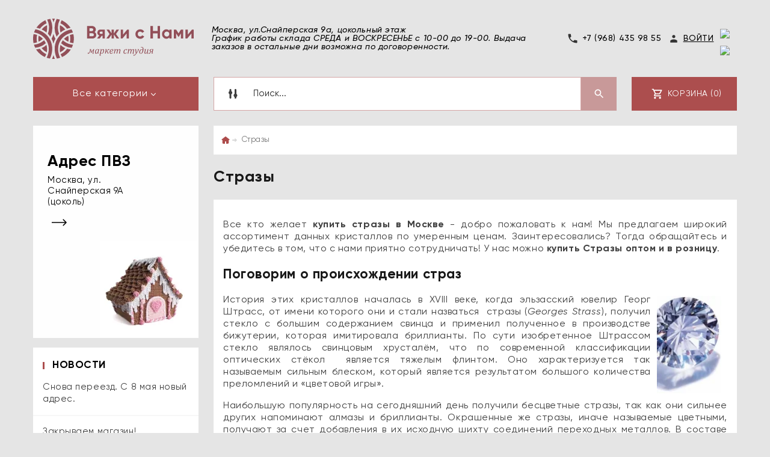

--- FILE ---
content_type: text/html; charset=utf-8
request_url: https://rykodeli.ru/strazy
body_size: 18485
content:
<!doctype html><html lang="ru"><head><meta charset="utf-8"><meta name="robots" content="all"><title>Купить стразы в Москве - стразы оптом и в розницу | &quot;Вяжи с нами&quot; Интернет-магазин пряжи, спиц и товаров для рукоделия, покупки оптом и в розницу, доставка по России и СНГ</title>
<!-- assets.top -->
<meta property="og:type" content="website"/>
<meta property="og:url" content="https://rykodeli.ru/strazy"/>
<meta property="og:site_name" content="Маркет-студия Вяжи с нами"/>
<meta property="fb:pages" content="https://www.facebook.com/rykodeli.ru/"/>
<meta name="twitter:card" content="summary"/>
<!-- /assets.top -->
<meta name="description" content="Стразы - Все кто желает купить в Москве стразы – добро пожаловать к нам! Мы предлагаем Купить широкий стразы в Москве,  Каталога Пряжа, ассортимент данных кристаллов по умеренным ценам, Каталога Пряжа. Заинтересовались? Тогда обращайтесь и убедитесь в том, что с нами приятно сотрудничать! У нас можно купить стазы оптом и в розницу."><meta name="keywords" content="купить в Москве стразы, Каталога Пряжа стразы оптом, стразы в розницу, Каталога Пряжа"><meta name="SKYPE_TOOLBAR" content="SKYPE_TOOLBAR_PARSER_COMPATIBLE"><meta name="viewport" content="width=device-width, initial-scale=1.0, maximum-scale=1.0, user-scalable=no"><meta name="format-detection" content="telephone=no"><meta http-equiv="x-rim-auto-match" content="none"><meta id="themeColor" name="theme-color" content=""><link rel="stylesheet" href="/t/v270/images/fonts/fonts.css"><link rel="stylesheet" href="/g/css/styles_articles_tpl.css"><script src="/g/libs/jquery/1.10.2/jquery.min.js"></script><script src="/t/v270/images/js/jquery.chosen.min.js"></script><meta name="yandex-verification" content="668b072c82724464" />
<meta name="yandex-verification" content="e1832c638950e0ad" />
<meta name="yandex-verification" content="e1832c638950e0ad" />
<meta name="yandex-verification" content="b26e166a91278a87" />
<meta name="yandex-verification" content="b26e166a91278a87" />
<meta name="yandex-verification" content="ad07bd110a5689db" />
<link rel='stylesheet' type='text/css' href='/shared/highslide-4.1.13/highslide.min.css'/>
<script type='text/javascript' src='/shared/highslide-4.1.13/highslide-full.packed.js'></script>
<script type='text/javascript'>
hs.graphicsDir = '/shared/highslide-4.1.13/graphics/';
hs.outlineType = null;
hs.showCredits = false;
hs.lang={cssDirection:'ltr',loadingText:'Загрузка...',loadingTitle:'Кликните чтобы отменить',focusTitle:'Нажмите чтобы перенести вперёд',fullExpandTitle:'Увеличить',fullExpandText:'Полноэкранный',previousText:'Предыдущий',previousTitle:'Назад (стрелка влево)',nextText:'Далее',nextTitle:'Далее (стрелка вправо)',moveTitle:'Передвинуть',moveText:'Передвинуть',closeText:'Закрыть',closeTitle:'Закрыть (Esc)',resizeTitle:'Восстановить размер',playText:'Слайд-шоу',playTitle:'Слайд-шоу (пробел)',pauseText:'Пауза',pauseTitle:'Приостановить слайд-шоу (пробел)',number:'Изображение %1/%2',restoreTitle:'Нажмите чтобы посмотреть картинку, используйте мышь для перетаскивания. Используйте клавиши вперёд и назад'};</script>

<!-- 46b9544ffa2e5e73c3c971fe2ede35a5 -->
<script type='text/javascript' src='/shared/s3/js/lang/ru.js'></script>
<script type='text/javascript' src='/shared/s3/js/common.min.js'></script>
<link rel='stylesheet' type='text/css' href='/shared/s3/css/calendar.css' /><link rel="icon" href="/favicon.ico" type="image/x-icon">

<link rel='stylesheet' type='text/css' href='/t/images/__csspatch/1/patch.css'/>




	<link rel="stylesheet" type="text/css" href="/t/v270/images/css/theme.less.css">
<script type="text/javascript" src="/g/printme.js"></script>
<script type="text/javascript" src="/g/shop2v2/default/js/tpl.js"></script>
<script type="text/javascript" src="/g/shop2v2/default/js/baron.min.js"></script>
<script type="text/javascript" src="/t/v270/images/js/shop2.2.js"></script>
<script type="text/javascript">shop2.init({"productRefs": null,"apiHash": {"getSearchMatches":"1ed26876d8d24925612f3145190b7c23","getFolderCustomFields":"7e06b6a166e6f5232bf09b70cc6455c8","getProductListItem":"13685861994c5e8fc6bb8da53c59d4e8","cartAddItem":"c5c3a4cef219931ac3449d33d0209c9f","cartRemoveItem":"2e2cbb665aae6ec654ff887aadabd240","cartUpdate":"7fe54ddb547d4004c06bf4014dff7d2c","cartRemoveCoupon":"9e32af97d9999366a534ba1316508236","cartAddCoupon":"f502040db0ec40424f38adee1247c2ad","deliveryCalc":"fc560cd739fcead9c404810d43c0c48a","printOrder":"0f521aa182f4f70b3be332234562866a","cancelOrder":"62ca104f05454c92f062cc3580127752","cancelOrderNotify":"de4deeef5e22867151cef257f75e978b","repeatOrder":"ab2ce4246f995b4cd32990d9d7fb47b0","paymentMethods":"6db12455a2213d9832316efaae2a947a","compare":"b0120f1bc7104acc583f8808a53079c1","getPromoProducts":"f4d089958b3402e5e114a99e61403f5f"},"verId": 1510410,"mode": "","step": "","uri": "/shop","IMAGES_DIR": "/d/","my": {"list_picture_enlarge":true,"accessory":"\u0410\u043a\u0441\u0441\u0435\u0441\u0441\u0443\u0430\u0440\u044b","kit":"\u041d\u0430\u0431\u043e\u0440","recommend":"\u0420\u0435\u043a\u043e\u043c\u0435\u043d\u0434\u0443\u0435\u043c\u044b\u0435","similar":"\u041f\u043e\u0445\u043e\u0436\u0438\u0435","modification":"\u041c\u043e\u0434\u0438\u0444\u0438\u043a\u0430\u0446\u0438\u0438","unique_values":true,"pricelist_options_toggle":true,"image_cart_width":"368","image_cart_height":"564","buy_btn_view":true},"maps_yandex_key":"","maps_google_key":""});</script>
<style type="text/css">.product-item-thumb {width: 272px;}.product-item-thumb .product-image, .product-item-simple .product-image {height: 330px;width: 272px;}.product-item-thumb .product-amount .amount-title {width: 176px;}.product-item-thumb .product-price {width: 222px;}.shop2-product .product-side-l {width: 180px;}.shop2-product .product-image {height: 180px;width: 180px;}.shop2-product .product-thumbnails li {width: 50px;height: 50px;}</style><link rel="stylesheet" href="/t/v270/images/css/theme_site.css"><!--[if lt IE 10]><script src="/g/libs/ie9-svg-gradient/0.0.1/ie9-svg-gradient.min.js"></script><script src="/g/libs/jquery-placeholder/2.0.7/jquery.placeholder.min.js"></script><script src="/g/libs/jquery-textshadow/0.0.1/jquery.textshadow.min.js"></script><script src="/g/s3/misc/ie/0.0.1/ie.js"></script><![endif]--><!--[if lt IE 9]><script src="/g/libs/html5shiv/html5.js"></script><![endif]--><link rel="stylesheet" href="/t/v270/images/css/patch.css"><link rel="stylesheet" href="/t/v270/images/site.addons.scss.css"></head><body><div class="site-wrapper"><div class="fixed-btn-block-wr"><div class="callback-fixed-btn"><span></span></div><div class="go_up"></div></div><div class="callback-form-wr"><div class="callback-form-in"><div class="tpl-anketa" data-api-url="/-/x-api/v1/public/?method=form/postform&param[form_id]=8863403" data-api-type="form">
	<div class="title">Обратная связь</div>	<form method="post" action="/strazy">
	<input type="hidden" name="form_id" value="8863403">
	<input type="hidden" name="tpl" value="db:form.minimal.tpl">
			<div class="tpl-field">Уважаемые покупатели, внимание! На период распродажи время на обработку заявок увеличивается. Приоритет отдается сформированным заказам на сайте в порядке очереди. Пожалуйста, примите это во внимание!</div>
			    <div class="tpl-field type-text field-required">
				<div class="field-title">Ваше имя: <span class="field-required-mark">*</span></div>
						<div class="field-value">
      				<input required type="text" size="30" maxlength="100" value="" name="d[1]" placeholder="Ваше имя"/>
                      </div>
    </div>
    		    <div class="tpl-field type-text field-required">
				<div class="field-title">Ваш E-mail: <span class="field-required-mark">*</span></div>
						<div class="field-value">
      				<input required type="text" size="30" maxlength="100" value="" name="d[2]" placeholder="Ваш E-mail"/>
                      </div>
    </div>
    		    <div class="tpl-field type-phone field-required">
				<div class="field-title">Ваш телефон: <span class="field-required-mark">*</span></div>
						<div class="field-value">
      				<input required type="text" size="30" maxlength="100" value="" name="d[3]" placeholder="Ваш телефон"/>
                      </div>
    </div>
    		    <div class="tpl-field type-checkbox">
						<div class="field-value">
      				<label><input type="checkbox" value="Да" name="d[4]" />Хочу заказать пряжу, но возникли проблемы</label>
		              </div>
    </div>
    		    <div class="tpl-field type-checkbox">
						<div class="field-value">
      				<label><input type="checkbox" value="Да" name="d[5]" />У меня вопрос по уже сделанному заказу</label>
		              </div>
    </div>
    		    <div class="tpl-field type-checkbox">
						<div class="field-value">
      				<label><input type="checkbox" value="Да" name="d[6]" />Я оптовый покупатель</label>
		              </div>
    </div>
    	
	
	<div class="tpl-field tpl-field-button">
		<button type="submit" class="tpl-form-button">Отправить</button>
	</div>

	<re-captcha data-captcha="recaptcha"
     data-name="captcha"
     data-sitekey="6LcYvrMcAAAAAKyGWWuW4bP1De41Cn7t3mIjHyNN"
     data-lang="ru"
     data-rsize="invisible"
     data-type="image"
     data-theme="light"></re-captcha></form>
			</div>
</div></div><div class="top-line-wr"><div class="top-line-in"><div class="menu-blocks-btn"></div><div class="mobile-menu-blocks-wr"><div class="mobile-menu-blocks-in"><div class="mobile-menu-blocks-in-title"><span>Меню</span> <span class="close-btn"></span></div></div></div><div class="top-line-right"></div></div></div>
		<script>
			var panelColor = $('.top-line-wr').css('backgroundColor');
			$('#themeColor').attr('content', panelColor);
		</script>
		<div class="site-wrapper-in"><header role="banner" class="site-header" ><div class="site-header-in"><div class="company-block"><a class="company-logo" href="https://rykodeli.ru"  title="На главную страницу"><img src=/thumb/2/JxwWTfNglyuMnJhRtSnVHA/320r/d/logo_horizontal.svg alt="/"></a></div><div class="company-contacts"><div class="top-address">Москва, ул.Снайперская 9а, цокольный этаж<br />
График работы склада СРЕДА и ВОСКРЕСЕНЬЕ с 10-00 до 19-00. Выдача заказов в остальные дни возможна по договоренности.</div><div class="top-phone"><a href="tel:+7 (968) 435 98 55">+7 (968) 435 98 55</a></div><div class="login-box"><div class="block-user-wr">
	<div class="login-block-btn ">Войти</div>
	<div class="block-body">
		<div class="block-body-in">
			<div class="block-body-in-title"><span>Мой кабинет</span><span class="close-btn"></span></div>
							<form method="post" action="/users">
					<input type="hidden" name="mode" value="login">
					<div class="field name">
						<label class="field-title" for="login">Логин</label>
						<label class="input"><input type="text" name="login" id="login" tabindex="1" value=""></label>
					</div>
					<div class="field password clear-self">
						<label class="field-title" for="password">Пароль</label>
						<label class="input"><input type="password" name="password" id="password" tabindex="2" value=""></label>
					</div>
					<div class="field links">
						<button type="submit" class="btn-variant1"><span>Войти</span></button>
						<a href="/users/forgot_password" class="forgot">Забыли пароль?</a>
					</div>
						<a href="/users/register" class="register">Регистрация</a>
				<re-captcha data-captcha="recaptcha"
     data-name="captcha"
     data-sitekey="6LcYvrMcAAAAAKyGWWuW4bP1De41Cn7t3mIjHyNN"
     data-lang="ru"
     data-rsize="invisible"
     data-type="image"
     data-theme="light"></re-captcha></form>
					</div>
	</div>
</div></div><div class="s_networks"><a href="https://t.me/vyazhisnamirf" target="_blank"><img src="/thumb/2/dUuhT5HuUw2M5ECFQIytdA/r/d/fgs16_telegram_rounded.svg" alt="Telegram" /></a><a href="https://vk.com/knit_with_us" target="_blank"><img src="/thumb/2/RzzsgmAiRiU1az7dF3-Vkg/r/d/fgs16_vk-cl-bg.svg" alt="ВКонтакте" /></a></div></div></div></header> <!-- .site-header --><div class="search-cart-block-wr" ><div class="search-cart-block-in"><div class="site_sidebar folder-block-btn-wr"><div class="folder-block-btn btn_toggle btn-variant1 "><span>Все категории</span></div></div><div class="search-block-wr "><div class="search-block-desk-btn"></div><div class="search-block-in"><div class="search-block-in2"><div class="search-block-in-title"><span>Поиск</span><span class="close-btn"></span></div><div class="site-search-wr"><form action="/shop/search" enctype="multipart/form-data" method="get" class="site-search-form clear-self"><input type="text" class="search-text" name="search_text" value="" onBlur="this.placeholder=this.placeholder==''?'Поиск...':this.placeholder" onFocus="this.placeholder=this.placeholder=='Поиск...'?'':this.placeholder;" placeholder="Поиск..." /><input type="submit" class="search-but" value=""/><re-captcha data-captcha="recaptcha"
     data-name="captcha"
     data-sitekey="6LcYvrMcAAAAAKyGWWuW4bP1De41Cn7t3mIjHyNN"
     data-lang="ru"
     data-rsize="invisible"
     data-type="image"
     data-theme="light"></re-captcha></form></div>    
    
<div class="search-online-store">
<div class="block-title"></div>
<div class="block-body">
<form class="dropdown" action="/shop/search" enctype="multipart/form-data">
    <input type="hidden" name="sort_by" value="">
        <div class="row search_price range_slider_wrapper field opened">
        <div class="row-title field-title"><span>Цена</span></div>
        <div class="field-body">
            <div class="price_range clear-self">
                <span class="low-wr"><span>от</span> <input name="s[price][min]" type="text" size="5" class="small low" value="0" /></span>
                <span class="hight-wr"><span>до</span> <input name="s[price][max]" type="text" size="5" class="small hight" data-max="200000" value="200000" /></span>
            </div>
            <div class="input_range_slider"></div>
        </div>
    </div>
    
            <div class="field text ">
            <label class="field-title" for="s[name]"><span>Название</span></label>
            <div class="field-body">
                <label class="input"><input type="text" name="s[name]" id="s[name]" value=""></label>
            </div>
        </div>
    
            <div class="field text ">
            <label class="field-title" for="s[article"><span>Артикул</span></label>
            <div class="field-body">
                <label class="input"><input type="text" name="s[article]" id="s[article" value=""></label>
            </div>
        </div>
    
            <div class="field text ">
            <label class="field-title" for="search_text"><span>Текст</span></label>
            <div class="field-body">
                <label class="input"><input type="text" name="search_text" id="search_text"  value=""></label>
            </div>
        </div>
        
            <div class="field select ">
            <span class="field-title"><span>Выберите категорию</span></span>
            <div class="field-body">
<select name="s[folder_id]" id="s[folder_id]">
<option value="">Все</option>
<option value="416525303">Вся пряжа</option>
<option value="331054803">Пряжа в мотках</option>
<option value="410806403">&raquo; Mafil</option>
<option value="172884403">Средства ухода за изделиями</option>
<option value="471022503">Нить Эластан</option>
<option value="141369003">Шелк (бобины)</option>
<option value="169276203">&raquo; Пряжа с шелком</option>
<option value="134640003">Кашемир (бобины)</option>
<option value="169216003">&raquo; 100% Кашемир</option>
<option value="166273403">&raquo; Кашемир с мериносом</option>
<option value="169215603">&raquo; Кашемир с шелком</option>
<option value="169215803">&raquo; Кашемир с хлопком</option>
<option value="173982603">&raquo; Кашемир с добавками</option>
<option value="141373003">Лён (бобины)</option>
<option value="169216603">&raquo; Пряжа со льном</option>
<option value="134640603">Меринос (бобины)</option>
<option value="169216203">&raquo; 100% Меринос</option>
<option value="169215403">&raquo; Полушерсть</option>
<option value="169216403">&raquo; Меринос с добавками</option>
<option value="134639803">Мохер (бобины)</option>
<option value="169217403">&raquo; Мохер более 50%</option>
<option value="169217603">&raquo; Мохер менее 50%</option>
<option value="457188303">Норка</option>
<option value="96887708">&raquo; Добавочная нить эластан</option>
<option value="399628303">Шерсть 100% (бобины)</option>
<option value="141369403">Вискоза, Люрекс, Фасонная, Пайетки</option>
<option value="325613505">&raquo; Пайетки</option>
<option value="325613305">&raquo; Фасонная</option>
<option value="325612905">&raquo; Вискоза</option>
<option value="325613105">&raquo; Люрекс</option>
<option value="134640803">Альпака (бобины)</option>
<option value="399628103">Як</option>
<option value="399627903">Верблюд</option>
<option value="134640403">Смесовая пряжа (бобины)</option>
<option value="134639603">Твид (бобины)</option>
<option value="134640203">Ангора (бобины)</option>
<option value="134639403">Хлопок (бобины)</option>
<option value="169217003">&raquo; Хлопок 100%</option>
<option value="169216803">&raquo; Пряжа с хлопком</option>
<option value="140181702">Пуговицы</option>
<option value="67617102">&raquo; Пряжка для платка</option>
<option value="143998403">Стразы Asfour Crystal</option>
<option value="150588003">&raquo; Пришивные</option>
<option value="150587803">&raquo; Клеевые горячей фиксации</option>
<option value="150641203">&raquo; Клеевые (без клея)</option>
<option value="363844803">Книги и журналы</option>
<option value="164092603">Спицы</option>
<option value="164092803">&raquo; Спицы ChiaoGoo</option>
<option value="164093803">&raquo; &raquo; Спицы круговые ChiaoGoo</option>
<option value="165312603">&raquo; &raquo; &raquo; Бамбук ChiaoGoo</option>
<option value="165312803">&raquo; &raquo; &raquo; Металл ChiaoGoo</option>
<option value="164094003">&raquo; &raquo; Спицы чулочные ChiaoGoo</option>
<option value="165312203">&raquo; &raquo; &raquo; Бамбук ChiaoGoo</option>
<option value="165312403">&raquo; &raquo; &raquo; Металл ChiaoGoo</option>
<option value="332800003">&raquo; &raquo; Спицы съемные и лески ChiaoGoo</option>
<option value="164094603">&raquo; &raquo; Наборы спиц ChiaoGoo</option>
<option value="170049403">&raquo; &raquo; Аксессуары ChiaoGoo</option>
<option value="164093003">&raquo; Спицы ADDI</option>
<option value="164094203">&raquo; &raquo; Спицы круговые ADDI</option>
<option value="164094403">&raquo; &raquo; Спицы чулочные ADDI</option>
<option value="67613902">Термоаппликации и Нашивки</option>
<option value="169218403">Аксессуары, Иглы, Резинки</option>
<option value="325613905">&raquo; Аксессуары</option>
<option value="67639902">&raquo; Иглы</option>
<option value="325614305">&raquo; Резинки</option>
<option value="164093203">Крючки</option>
<option value="164093603">&raquo; Крючки ADDI</option>
<option value="452849903">Помпоны</option>
<option value="232759307">Булавки</option>
</select>
            </div>
        </div>

        <div id="shop2_search_custom_fields"></div>
    
        <div id="shop2_search_global_fields">
        
													    </div>
                <div class="field select ">
            <span class="field-title"><span>Производитель</span></span>
            <div class="field-body">
<select name="s[vendor_id]">
<option value="">Все</option>          
<option value="16834003">16292604</option>
<option value="16834203">16292605</option>
<option value="16834403">16292606</option>
<option value="16834603">16292607</option>
<option value="16834803">16292608</option>
<option value="16835003">16292609</option>
<option value="16835203">16292610</option>
<option value="16835403">16292611</option>
<option value="16835603">16292612</option>
<option value="16835803">16292613</option>
<option value="16836003">16292614</option>
<option value="16836203">16292615</option>
<option value="16836403">16292616</option>
<option value="16836603">16292617</option>
<option value="16836803">16292618</option>
<option value="16837003">16292619</option>
<option value="16837203">16292620</option>
<option value="16837403">16292621</option>
<option value="16837603">16292622</option>
<option value="16837803">16292623</option>
<option value="16838003">16292624</option>
<option value="49812108">9438003</option>
<option value="8336203">A.F.</option>
<option value="37153903">Accademia</option>
<option value="16940803">Addi</option>
<option value="15922003">ALPACA</option>
<option value="18919705">Alpes</option>
<option value="8766003">AMICO SOFT</option>
<option value="16558003">Anny Blatt</option>
<option value="8335203">ARIANNA</option>
<option value="8746803">ASFOUR</option>
<option value="9337003">ASFOUR CRYSTAL</option>
<option value="9015003">AVIA</option>
<option value="28548703">Baba</option>
<option value="16859803">BBB Filati</option>
<option value="8336803">BE.MI.VA</option>
<option value="8765003">BE.MI.VA.</option>
<option value="53430300">Biagioli  Modesto</option>
<option value="11853403">BIAGIOLI MODESTO</option>
<option value="54046905">Biagiolo Modesto</option>
<option value="8330803">BIELLA YARN</option>
<option value="9014603">BOGNOLO COLOR</option>
<option value="8333403">BOTTO GIUSEPPE</option>
<option value="8332203">BOTTO GUISEPPE</option>
<option value="8332803">BOTTO POALA</option>
<option value="27620703">Brunello Cucinelli</option>
<option value="4433104">Buratti</option>
<option value="8334603">CAPRICCI</option>
<option value="7382603">CARIAGGI</option>
<option value="34516303">Cariaggi Premium</option>
<option value="11249706">Casa Del Filato</option>
<option value="9319203">CASA DEL FILATO PRATO-ITALY</option>
<option value="9014403">CASTA DEL FILATO</option>
<option value="11720003">ChiaoGoo</option>
<option value="12157603">CHINA</option>
<option value="17781003">Classic Knit</option>
<option value="9911403">Cloudlet</option>
<option value="8335803">COFIL</option>
<option value="4433304">Cottoni-Ficio</option>
<option value="12406003">CREAFIL</option>
<option value="22939702">CTF</option>
<option value="33197102">Cucinelli</option>
<option value="53430100">Dell'oliva</option>
<option value="4970704">Di. Ve</option>
<option value="22154104">Di. Ve Garda</option>
<option value="7381403">DI.VE</option>
<option value="7361203">DI.VE S.P.A</option>
<option value="8763803">DIVE</option>
<option value="4433504">Donatella</option>
<option value="8330403">E MIROGLIO</option>
<option value="4632303">E. Miroglio23</option>
<option value="12405803">E.MIROGLIO</option>
<option value="7380603">ECAFIL</option>
<option value="8332403">EMILCOTONI</option>
<option value="38003703">Esia</option>
<option value="13329203">EUCALAN Канада</option>
<option value="14568203">FABIFIL</option>
<option value="7360203">Fabricio Conti S.P.A</option>
<option value="7383203">FABRIZIO CONTI</option>
<option value="7002305">Falconeri</option>
<option value="9319803">FASHION MILL</option>
<option value="16064003">FIGLI DI UGO</option>
<option value="14568403">FIGLI DI VGO</option>
<option value="9014203">FIL-3</option>
<option value="10731003">FIL. LIFE</option>
<option value="9320203">FILARTEX</option>
<option value="9772203">FILATI</option>
<option value="7382403">FILATI BIAGIOLI MODESTO</option>
<option value="9320803">FILATI ITALY</option>
<option value="31356803">Filati Naturali</option>
<option value="7381003">FILATI RICCIO</option>
<option value="7361003">Filati Ricio</option>
<option value="54133603">Filato</option>
<option value="7381603">FILATO CASTORE</option>
<option value="7379403">FILATURA APITTINE</option>
<option value="31356403">Filatura Cardata Biagoli Modesto</option>
<option value="16895603">Filatura Cervinia</option>
<option value="16559203">Filatura di Crosa</option>
<option value="11049203">FILATURA DI GRIGNASCO</option>
<option value="8764803">FILATURA DI POLLONE</option>
<option value="9320603">FILATURA DI TRIVERO</option>
<option value="11049403">FILATURA DI.VE</option>
<option value="15921403">FILATURA PAPI FABIO</option>
<option value="8335003">FILATURA POWER</option>
<option value="30333701">Filcom</option>
<option value="8336603">FILCOMPANY</option>
<option value="54047105">Filconeri</option>
<option value="61825509">FILIDEA</option>
<option value="36697705">Filitali</option>
<option value="49952106">Filitali-Lab</option>
<option value="8333003">FILITALY LAB</option>
<option value="15922203">FILITALY-LAB</option>
<option value="8763603">FILIVIVI FOLCO</option>
<option value="7381803">FILMAR</option>
<option value="30103503">Filore</option>
<option value="30333501">Filosophi</option>
<option value="4432904">Filosophy</option>
<option value="7380803">FILPUCCI</option>
<option value="32476501">Firenze</option>
<option value="9772003">FLORE</option>
<option value="16557803">Fonty</option>
<option value="27620103">Frozen</option>
<option value="50163908">FULLONICA</option>
<option value="31356603">G&amp;G</option>
<option value="21960803">Gariaggi</option>
<option value="43405507">GITIBI FILATI</option>
<option value="8765803">GRIGNASCO</option>
<option value="22739903">Gruppo Filpucci</option>
<option value="8331003">GTI</option>
<option value="3487103">Hasegawa</option>
<option value="16926003">Hemline</option>
<option value="17779603">HEMLINE Австралия</option>
<option value="8330003">HF</option>
<option value="15920803">HF ITALY</option>
<option value="7382003">IAFIL</option>
<option value="7379203">IGEA</option>
<option value="8337203">ILARIA</option>
<option value="34382103">Ilaria Aurora</option>
<option value="9942803">ILARIA CALENZANO</option>
<option value="16556603">ILLARIA</option>
<option value="49952506">Iloveyou</option>
<option value="8333203">INCA TOPS</option>
<option value="16556403">IncaTops</option>
<option value="9772403">INDUSTRIA ITALIANA FILATY</option>
<option value="16064203">INTIFIL</option>
<option value="8334003">INWOOL</option>
<option value="41339303">Itali</option>
<option value="8336403">ITALY</option>
<option value="27620303">Italy Naturali</option>
<option value="8764403">J. C. RENNIE</option>
<option value="11767803">J.C.RENNIE</option>
<option value="16557203">Katia</option>
<option value="32099103">KnitPro</option>
<option value="16557603">KNOLL YARNS</option>
<option value="8330203">LAGOPOLANE</option>
<option value="16558603">LAMANA</option>
<option value="22154304">Lamswool</option>
<option value="7360603">LANA GATTO</option>
<option value="9771803">LANAR</option>
<option value="7380003">LANE CARDATE</option>
<option value="16559003">Lane Grawitz</option>
<option value="8334803">LANECARDATE</option>
<option value="66378909">LANECARDATE CANBERRA</option>
<option value="8330603">LANEROSSI</option>
<option value="7379003">LANIFICIO DEL'OLIVO</option>
<option value="8764003">LANIFICIO DELL OLIVO</option>
<option value="43709107">LANIFICIO DELL`OLIVO SPA</option>
<option value="7360403">Lenapiu Italia S.P.A</option>
<option value="7378803">LINEAPIU</option>
<option value="7382203">LINGIEME KIRMAN</option>
<option value="8335403">LINSIEME</option>
<option value="10730803">LORA &amp; FESTA</option>
<option value="8765203">LORA &amp;FESTA</option>
<option value="41339103">Lora Piana</option>
<option value="7380203">LORA&amp;FESTA</option>
<option value="8331403">LORO PIANA</option>
<option value="49952306">Lory</option>
<option value="8765603">LUIGI BOTTO</option>
<option value="38173705">Luxury</option>
<option value="16557403">Madam Tricote Paris</option>
<option value="16558803">MADEIRA</option>
<option value="36579403">Mafil</option>
<option value="8332603">MANIFATTURA SESIA</option>
<option value="8332003">MANIFATTURE TESSILI BRESCIANE</option>
<option value="8334403">MERINANGORA</option>
<option value="8334203">MILLEFILI</option>
<option value="7381203">MILLI FILLI</option>
<option value="8764203">MISSONI</option>
<option value="8335603">MISTER JOE</option>
<option value="16558203">Mondial</option>
<option value="9320403">MONTI COLOR</option>
<option value="1603907">MUST</option>
<option value="9014803">NARD FILATI</option>
<option value="8333803">NARDI</option>
<option value="11049003">NARDI SOC. DI GEST</option>
<option value="8331603">NATURAL FANTASY</option>
<option value="10730403">NATURAL FANTAZY</option>
<option value="41338703">Naturali Italiani</option>
<option value="7379603">NEW MILL</option>
<option value="7179803">NEW MILL S.P.A</option>
<option value="7379803">OLIMPIAS</option>
<option value="12157403">OTTOBRE</option>
<option value="9772603">OVERFIL</option>
<option value="51119504">Pail</option>
<option value="7382803">PAPI FABIO</option>
<option value="7383403">PECCI FILATI</option>
<option value="27620503">Pecci Filati Firenze</option>
<option value="10730603">PECCI FILATY</option>
<option value="21618702">Peru</option>
<option value="4970304">Pettere</option>
<option value="29831505">Pinori</option>
<option value="8337003">PINORI FILATI</option>
<option value="62415905">Poli Peli</option>
<option value="8336003">POOL FILATI</option>
<option value="34516503">Power Smirha</option>
<option value="15921803">PRISMA</option>
<option value="31705103">Profilo</option>
<option value="90593500">PRUM</option>
<option value="90593900">PRYM</option>
<option value="15922403">PUCCI ENRICO&amp;RICCARDO</option>
<option value="9320003">RAUMER</option>
<option value="10730203">RICIGNOLO</option>
<option value="41338903">Rigo</option>
<option value="16133803">RISIGNOLO</option>
<option value="11249506">Roberto</option>
<option value="27619903">Rowan</option>
<option value="15921003">SAFIL</option>
<option value="16896603">SAMARKAND</option>
<option value="8333603">SANFILO</option>
<option value="36503603">SATO SENI</option>
<option value="8765403">SCHOELLER</option>
<option value="16558403">Schulana</option>
<option value="16292603">SEAM</option>
<option value="7383003">SESIA</option>
<option value="10367003">SETIKA</option>
<option value="33197302">Silvedd</option>
<option value="33196902">Silvedd Luxury</option>
<option value="8766403">SINFLEX</option>
<option value="22739703">Sudwoollgroup</option>
<option value="15921603">T&amp;D</option>
<option value="8331203">TODD AND DUNKAN</option>
<option value="8766203">TODD&amp;DUNCAN</option>
<option value="15921203">TOLLEGNO</option>
<option value="9348003">TOLLEGNO 1900</option>
<option value="43444507">TORCITURA DI DOMASO</option>
<option value="66378709">Toscano Lodan</option>
<option value="9319403">TOSCANO S.R.L.</option>
<option value="4970504">Trama</option>
<option value="15920603">TWIN</option>
<option value="16557003">Valeri di Roma</option>
<option value="16857403">Valeria di Roma</option>
<option value="16940603">Wellcraft</option>
<option value="8331803">YARN</option>
<option value="7360803">Zegna Baruffa</option>
<option value="7380403">ZEGNA BARUFFA</option>
<option value="9319603">ZEN</option>
<option value="16207403">Италия</option>
<option value="13329603">Канада</option>
<option value="33621503">Китай</option>
<option value="32460303">Москва</option>
<option value="13330203">Россия</option>
<option value="11768003">СARIAGGI</option>
<option value="34100703">Тайвань</option>
<option value="4632503">Турция</option>
<option value="33031903">Япония</option>
</select>
            </div>
        </div>
                <div class="field select ">
            <span class="field-title"><span>Новинка</span></span>
            <div class="field-body">
<select name="s[new]">
<option value="">Все</option>
<option value="1">да</option>
<option value="0">нет</option>
</select>
            </div>
        </div>
    
            <div class="field select ">
            <span class="field-title"><span>Спецпредложение</span></span>
            <div class="field-body">
<select name="s[special]">
<option value="">Все</option>
<option value="1">да</option>
<option value="0">нет</option>
</select>
            </div>
        </div>
    
            <div class="field select">
            <span class="field-title"><span>Результатов на странице</span></span>
            <div class="field-body">
                <select name="s[products_per_page]">
<option value="5">5</option>
<option value="20">20</option>
<option value="35">35</option>
<option value="50">50</option>
<option value="65">65</option>
<option value="80">80</option>
<option value="95">95</option>
                </select>
            </div>
        </div>
    
    <div class="submit">
        <button type="submit" class="search-btn btn-variant1">Найти</button>
    </div>
<re-captcha data-captcha="recaptcha"
     data-name="captcha"
     data-sitekey="6LcYvrMcAAAAAKyGWWuW4bP1De41Cn7t3mIjHyNN"
     data-lang="ru"
     data-rsize="invisible"
     data-type="image"
     data-theme="light"></re-captcha></form>
</div>
</div><!-- Search Form --></div></div></div><div id="shop2-cart-preview" class="my-cart-body-wr">
		<div class="btn my-cart-title">
		<span>Корзина (0)</span>
	</div>
	<div class="my-cart-body">
		<div class="my-cart-body-in">
			<div class="my-cart-body-in-title"><span>Корзина</span><span class="close-btn"></span></div>
							<div>Ваша корзина пуста</div>
	                </div>
	</div>
</div><!-- Cart Preview --></div></div><div class="site-container"><aside role="complementary" class="site_sidebar site-sidebar left  viewedBlockNone "><div class="folders-block-wr toggle_body"><div class="folders-block-in"><ul class="folders-ul"><li><a href="/pryazha" ><span>Вся пряжа</span></a></li><li><a href="/pryazha-v-motkakh" ><span>Пряжа в мотках</span></a><ul class="level-2"><li><a href="/internet-magazin_pryazhi-vyazhi-s-nami/folder/mafil" ><span>Mafil</span></a></li></ul></li><li><a href="/zhidkie-sredstva-dlya-stirki-shersti" ><span>Средства ухода за изделиями</span></a></li><li><a href="/shop/folder/nit-elastan" ><span>Нить Эластан</span></a></li><li><a href="/pryazha-italyanskij-shelk" ><span>Шелк (бобины)</span></a><ul class="level-2"><li><a href="/internet-magazin_pryazhi-vyazhi-s-nami/pryazha-s-shelkom" ><span>Пряжа с шелком</span></a></li></ul></li><li><a href="/pryazha-kashemir-internet-magazin" ><span>Кашемир (бобины)</span></a><ul class="level-2"><li><a href="/internet-magazin_pryazhi-vyazhi-s-nami/pryazha-kashemir-100-procentov" ><span>100% Кашемир</span></a></li><li><a href="/internet-magazin_pryazhi-vyazhi-s-nami/pryazha-merinos-s-kashemirom" ><span>Кашемир с мериносом</span></a></li><li><a href="/internet-magazin_pryazhi-vyazhi-s-nami/kupit-kashemir-i-shelk-v-moskve" ><span>Кашемир с шелком</span></a></li><li><a href="/internet-magazin_pryazhi-vyazhi-s-nami/pryazha-hlopok-s-kashemirom-v-moskve" ><span>Кашемир с хлопком</span></a></li><li><a href="/internet-magazin_pryazhi-vyazhi-s-nami/folder/kashemir-s-dobavkami" ><span>Кашемир с добавками</span></a></li></ul></li><li><a href="/pryazha-len-kupit" ><span>Лён (бобины)</span></a><ul class="level-2"><li><a href="/pryazha-so-lnom" ><span>Пряжа со льном</span></a></li></ul></li><li><a href="/merinosovaya-pryazha-internet-magazin" ><span>Меринос (бобины)</span></a><ul class="level-2"><li><a href="/internet-magazin_pryazhi-vyazhi-s-nami/pryazha-100-merinos-kupit" ><span>100% Меринос</span></a></li><li><a href="/internet-magazin_pryazhi-vyazhi-s-nami/kupit-pryazhu-polusherst" ><span>Полушерсть</span></a></li><li><a href="/internet-magazin_pryazhi-vyazhi-s-nami/nitki-merinos-kupit" ><span>Меринос с добавками</span></a></li></ul></li><li><a href="/pryazha-dlya-vyazaniya-moher" ><span>Мохер (бобины)</span></a><ul class="level-2"><li><a href="/internet-magazin_pryazhi-vyazhi-s-nami/kupit-pryazhu-moher-70-60" ><span>Мохер более 50%</span></a></li><li><a href="/internet-magazin_pryazhi-vyazhi-s-nami/moher-menee-50-procentov" ><span>Мохер менее 50%</span></a></li></ul></li><li><a href="/shop/folder/norka" ><span>Норка</span></a><ul class="level-2"><li><a href="/folder/dobavochnaya-nit-elastan" ><span>Добавочная нить эластан</span></a></li></ul></li><li><a href="/internet-magazin_pryazhi-vyazhi-s-nami/folder/sherst-100-bobiny" ><span>Шерсть 100% (бобины)</span></a></li><li><a href="/fasonnaya-pryazha" ><span>Вискоза, Люрекс, Фасонная, Пайетки</span></a><ul class="level-2"><li><a href="/shop/folder/pajetki" ><span>Пайетки</span></a></li><li><a href="/shop/folder/fasonnaya" ><span>Фасонная</span></a></li><li><a href="/shop/folder/viskoza" ><span>Вискоза</span></a></li><li><a href="/shop/folder/lyureks" ><span>Люрекс</span></a></li></ul></li><li><a href="/pryazha-alpaka-internet-magazin" ><span>Альпака (бобины)</span></a></li><li><a href="/internet-magazin_pryazhi-vyazhi-s-nami/folder/yak" ><span>Як</span></a></li><li><a href="/internet-magazin_pryazhi-vyazhi-s-nami/folder/verblyud" ><span>Верблюд</span></a></li><li><a href="/pryazha-smesovaya-kupit" ><span>Смесовая пряжа (бобины)</span></a></li><li><a href="/pryazha-tvid-bobina" ><span>Твид (бобины)</span></a></li><li><a href="/pryazha-sherst-angora" ><span>Ангора (бобины)</span></a></li><li><a href="/pryazha-hlopok-italiya" ><span>Хлопок (бобины)</span></a><ul class="level-2"><li><a href="/internet-magazin_pryazhi-vyazhi-s-nami/100-procentov-hlopok" ><span>Хлопок 100%</span></a></li><li><a href="/internet-magazin_pryazhi-vyazhi-s-nami/pryazha-dlya-vyazaniya-s-hlopkom" ><span>Пряжа с хлопком</span></a></li></ul></li><li><a href="/shop/folder/pugovicy" ><span>Пуговицы</span></a><ul class="level-2"><li><a href="/shop/folder/nashivki" ><span>Пряжка для платка</span></a></li></ul></li><li><a href="/strazy-asfour-crystal" ><span>Стразы Asfour Crystal</span></a><ul class="level-2"><li><a href="/prishivnye-strazy-internet-magazin" ><span>Пришивные</span></a></li><li><a href="/kleevye-strazy" ><span>Клеевые горячей фиксации</span></a></li><li><a href="/strazy-kleevye-kupit-v-moskve" ><span>Клеевые (без клея)</span></a></li></ul></li><li><a href="/luchshie-knigi-i-zhurnaly-po-vyazaniyu" ><span>Книги и журналы</span></a></li><li><a href="/spitsy-dlya-vyazaniya-chiaogoo-addi" ><span>Спицы</span></a><ul class="level-2"><li><a href="/spitsy-chiaogoo" ><span>Спицы ChiaoGoo</span></a><ul class="level-3"><li><a href="/internet-magazin_pryazhi-vyazhi-s-nami/folder/spitsy-krugovyye" ><span>Спицы круговые ChiaoGoo</span></a><ul class="level-4"><li><a href="/internet-magazin_pryazhi-vyazhi-s-nami/folder/bambuk-1" ><span>Бамбук ChiaoGoo</span></a></li><li><a href="/internet-magazin_pryazhi-vyazhi-s-nami/folder/metall-1" ><span>Металл ChiaoGoo</span></a></li></ul></li><li><a href="/internet-magazin_pryazhi-vyazhi-s-nami/folder/spitsy-chulochnyye" ><span>Спицы чулочные ChiaoGoo</span></a><ul class="level-4"><li><a href="/internet-magazin_pryazhi-vyazhi-s-nami/folder/bambuk" ><span>Бамбук ChiaoGoo</span></a></li><li><a href="/internet-magazin_pryazhi-vyazhi-s-nami/folder/metall" ><span>Металл ChiaoGoo</span></a></li></ul></li><li><a href="/internet-magazin_pryazhi-vyazhi-s-nami/folder/spitsy-s-yemnyye-chiaogoo" ><span>Спицы съемные и лески ChiaoGoo</span></a></li><li><a href="/internet-magazin_pryazhi-vyazhi-s-nami/folder/nabor-spits" ><span>Наборы спиц ChiaoGoo</span></a></li><li><a href="/internet-magazin_pryazhi-vyazhi-s-nami/folder/chiaogoo" ><span>Аксессуары ChiaoGoo</span></a></li></ul></li><li><a href="/spitsy-addi" ><span>Спицы ADDI</span></a><ul class="level-3"><li><a href="/internet-magazin_pryazhi-vyazhi-s-nami/folder/spitsy-krugovyye-1" ><span>Спицы круговые ADDI</span></a></li><li><a href="/internet-magazin_pryazhi-vyazhi-s-nami/folder/spitsy-chulochnyye-1" ><span>Спицы чулочные ADDI</span></a></li></ul></li></ul></li><li><a href="/shop/folder/termoapplikacii" ><span>Термоаппликации и Нашивки</span></a></li><li><a href="/internet-magazin_pryazhi-vyazhi-s-nami/aksessuary-dlya-vyazaniya-kupit" ><span>Аксессуары, Иглы, Резинки</span></a><ul class="level-2"><li><a href="/shop/folder/aksessuary" ><span>Аксессуары</span></a></li><li><a href="/shop/folder/igly-bulavki" ><span>Иглы</span></a></li><li><a href="/shop/folder/rezinki" ><span>Резинки</span></a></li></ul></li><li><a href="/kryuchki" ><span>Крючки</span></a><ul class="level-2"><li><a href="/kryuchki-addi" ><span>Крючки ADDI</span></a></li></ul></li><li><a href="/shop/folder/pompony" ><span>Помпоны</span></a></li><li><a href="/shop/folder/bulavki" ><span>Булавки</span></a></li></ul></div></div><div class="edit-block-wr"><a href="/adresa-magazinov-vyazaniya"><span class="edit-block-body-wr"><span class="edit-block-title">Адрес ПВЗ</span><span class="edit-block-body"><p>Москва, ул. Снайперская 9А (цоколь)</p></span></span><span class="edit-block-pic"><img src=/thumb/2/spb97LYpOfzsX7F1RUsCNw/275c353/d/domik.jpg alt="/"></span></a></div><div class="news-wrap"><div class="news-name clear-self">Новости</div><div class="news-block-wr"><div class="news-block"><time class="news-date" datetime=""></time><a href="/novosti/news_post/snova-pereezd-s-8-maya-novyj-adres" class="news-title">Снова переезд. С 8 мая новый адрес.</a></div><div class="news-block"><time class="news-date" datetime=""></time><a href="/novosti/news_post/zakryvaem-magazin-likvidiruem-tovar" class="news-title">Закрываем магазин! Ликвидируем товар!</a></div><div class="news-block"><time class="news-date" datetime=""></time><a href="/novosti/news_post/grafik-raboty-v-prazdniki" class="news-title">График работы в праздники</a></div></div><a href="/novosti" class="all-news">Все новости</a></div><a href="/skachat-prays-listy" class="file-btn"><span>Скачать прайс-лист</span></a><nav class="menu-left-wr"><ul class="menu-left"><li><a href="/market-studiya-vyazhi-s-nami-pryazha-iz-italii" >О компании</a></li><li><a href="/adresa-magazinov-vyazaniya" >Контакты</a></li><li><a href="/kupit-pryazha-s-dostavkoj-po-rossii" >Доставка и оплата</a></li><li><a href="/obuchenie-vyazaniyu-v-moskve" >Обучение</a></li><li><a href="/novosti" >Новости</a></li><li><a href="/aktsii" >Акции</a></li><li><a href="/izdeliya-iz-nashej-pryazhi" >Изделия из нашей пряжи</a></li><li><a href="/users" >Регистрация на сайте</a></li></ul></nav></aside> <!-- .site-sidebar.left --><main role="main" class="site-main"><div class="site-main__inner"><div class="path-wrapper">
<div class="site-path" data-url="/strazy"><a href="/"><span>Главная</span></a> <span>Стразы</span></div></div><h1>Стразы</h1><div class="site-content-body ">
<p align="justify">Все кто желает<strong> купить стразы</strong>&nbsp;<strong>в Москве&nbsp;</strong>- добро пожаловать к нам! Мы предлагаем широкий ассортимент данных кристаллов по умеренным ценам. Заинтересовались? Тогда обращайтесь и убедитесь в том, что с нами приятно сотрудничать! У нас можно <strong>купить Стразы оптом и в розницу</strong>.</p>

<h2 align="justify">Поговорим о происхождении страз</h2>

<p align="justify"><img align="right" alt="купить в Москве стразы" border="1" height="160" hspace="10" src="/thumb/2/so8qWo3fFHA3YhIKt9wInw/180r160/d/8c9b3938ca2185e11e7dfeeb8e6eedd4.jpg" title="купить в Москве стразы" vspace="3" width="107" />История этих кристаллов началась в XVIII веке, когда эльзасский ювелир Георг Штрасс, от имени которого они и стали назваться &nbsp;стразы (<em>Georges</em><em> </em><em>Strass</em>), получил стекло с большим содержанием свинца и применил полученное в производстве бижутерии, которая имитировала бриллианты. По сути изобретенное Штрассом стекло являлось свинцовым хрусталём, что по современной классификации оптических стёкол&nbsp; является тяжелым флинтом. Оно характеризуется так называемым сильным блеском, который является результатом большого количества преломлений и &laquo;цветовой игры&raquo;.</p>

<p align="justify">Наибольшую популярность на сегодняшний день получили бесцветные стразы, так как они сильнее других напоминают алмазы и бриллианты. Окрашенные же стразы, иначе называемые цветными, получают за счет добавления в их исходную шихту соединений переходных металлов. В составе стеклянной массы образуются ионы, которые обеспечивают соответствующую окраску. Так, к примеру, соединение двухвалентного железа и хрома придает кристаллам зелёную окраску различных оттенков, добавление кобальта - синий, а трёхвалентного железа - коричневый либо желтоватый цвет.</p>

<p align="justify">Сегодня стразы весьма популярны благодаря своей доступности, по сравнению с настоящими бриллиантами. Их используют в инкрустации одежды, волос, мобильной техники и других вещей. Самыми известными являются стразы Сваровски, которые занимают почетное место среди наших предложений.</p>

<h3 align="center">Выбирайте лучшее и получайте наслаждение от результата!</h3>


</div></div></main> <!-- .site-main --></div></div><footer role="contentinfo" class="site-footer" ><div class="site-footer-in"><div class="gr-form-wrap2"><div class="form_title">Подпишитесь на рассылку</div><div class="form_before_text"><p style="text-align: center;">Подпишитесь на рассылку чтобы быть в курсе последних новинок и акций</p></div><div class="tpl-anketa" data-api-url="/-/x-api/v1/public/?method=form/postform&param[form_id]=8863003" data-api-type="form">
		<form method="post" action="/strazy">
	<input type="hidden" name="form_id" value="8863003">
	<input type="hidden" name="tpl" value="db:form.minimal.tpl">
		    <div class="tpl-field type-text field-required">
						<div class="field-value">
      				<input required type="text" size="30" maxlength="100" value="" name="d[2]" placeholder="E-mail"/>
                      </div>
    </div>
    	
	
	<div class="tpl-field tpl-field-button">
		<button type="submit" class="tpl-form-button">Подписаться</button>
	</div>

	<re-captcha data-captcha="recaptcha"
     data-name="captcha"
     data-sitekey="6LcYvrMcAAAAAKyGWWuW4bP1De41Cn7t3mIjHyNN"
     data-lang="ru"
     data-rsize="invisible"
     data-type="image"
     data-theme="light"></re-captcha></form>
			</div>
</div></div><hr class="footer_div_border" /><div class="site-footer-in footer_bot"><div class="soc-block"><div class="social_title">Мы в соцсетях</div><a rel="nofollow" target="_blank" href="https://vk.com/knit_with_us" style="background-image:url(/d/icon-vk.svg)"> </a></div><div class="footer-bot"><div class="site-counters"><!-- Yandex.Metrika informer -->
<a href="https://metrika.yandex.ru/stat/?id=44841562&amp;from=informer"
target="_blank" rel="nofollow"><img src="https://informer.yandex.ru/informer/44841562/3_0_FFFFFFFF_EFEFEFFF_0_pageviews"
style="width:88px; height:31px; border:0;" alt="Яндекс.Метрика" title="Яндекс.Метрика: данные за сегодня (просмотры, визиты и уникальные посетители)" class="ym-advanced-informer" data-cid="44841562" data-lang="ru" /></a>
<!-- /Yandex.Metrika informer -->

<!-- Yandex.Metrika counter -->
<script type="text/javascript" >
   (function(m,e,t,r,i,k,a){m[i]=m[i]||function(){(m[i].a=m[i].a||[]).push(arguments)};
   m[i].l=1*new Date();
   for (var j = 0; j < document.scripts.length; j++) {if (document.scripts[j].src === r) { return; }}
   k=e.createElement(t),a=e.getElementsByTagName(t)[0],k.async=1,k.src=r,a.parentNode.insertBefore(k,a)})
   (window, document, "script", "https://mc.yandex.ru/metrika/tag.js", "ym");

   ym(44841562, "init", {
        clickmap:true,
        trackLinks:true,
        accurateTrackBounce:true,
        webvisor:true,
        trackHash:true,
        ecommerce:"commercinfo"
   });
</script>
<!-- /Yandex.Metrika counter -->


<!-- Global site tag (gtag.js) - Google Analytics -->
<script async src="https://www.googletagmanager.com/gtag/js?id=UA-134673576-1"></script>
<script>
  window.dataLayer = window.dataLayer || [];
  function gtag(){dataLayer.push(arguments);}
  gtag('js', new Date());

  gtag('config', 'UA-134673576-1');
</script>


<!-- Top.Mail.Ru counter -->
<script type="text/javascript">
var _tmr = window._tmr || (window._tmr = []);
_tmr.push({id: "3329583", type: "pageView", start: (new Date()).getTime()});
(function (d, w, id) {
  if (d.getElementById(id)) return;
  var ts = d.createElement("script"); ts.type = "text/javascript"; ts.async = true; ts.id = id;
  ts.src = "https://top-fwz1.mail.ru/js/code.js";
  var f = function () {var s = d.getElementsByTagName("script")[0]; s.parentNode.insertBefore(ts, s);};
  if (w.opera == "[object Opera]") { d.addEventListener("DOMContentLoaded", f, false); } else { f(); }
})(document, window, "tmr-code");
</script>
<noscript><div><img src="https://top-fwz1.mail.ru/counter?id=3329583;js=na" style="position:absolute;left:-9999px;" alt="Top.Mail.Ru" /></div></noscript>
<!-- /Top.Mail.Ru counter -->

<iframe src="https://yandex.ru/sprav/widget/rating-badge/165239144662?type=rating" width="150" height="50" frameborder="0"></iframe>

<link rel="stylesheet" href="/t/images/white_cabinet.scss.css">
<!--__INFO2025-11-19 17:18:35INFO__-->
</div><div class="bottom_link"> <a href="#">Политика конфиденциальности</a> </div><div class="site-copyright"><noindex><a href="https://ewigdesign.ru/" rel="nofollow" style="font-size:11px">Разработка сайта Ewig Design</a></noindex></div></div></div></footer> <!-- .site-footer --></div><link rel="stylesheet" type="text/css" href="/g/s3/misc/animator/1.0.0/css/s3.animator.scss.css"><script src="/t/v270/images/js/flexFix.js"></script><script type='text/javascript' src="/g/s3/misc/eventable/0.0.1/s3.eventable.js"></script><script type='text/javascript' src="/g/s3/misc/math/0.0.1/s3.math.js"></script><script type='text/javascript' src="/g/s3/menu/allin/0.0.2/s3.menu.allin.js"></script><link rel="stylesheet" href="/g/s3/lp/css//lightgallery.min.css"><script type='text/javascript' src="/g/s3/lp/js//lightgallery.min.js"></script><script type='text/javascript' src="/g/s3/lp/js//lg-zoom.min.js"></script><script type="text/javascript" src="/g/s3/lp/js/timer.js"></script><script src="/g/s3/misc/form/1.2.0/s3.form.js"></script><script src="/t/v270/images/js/jquery.formstyler.min.js"></script><script src="/t/v270/images/js/owl.carousel.min.js"></script><script src="/t/v270/images/js/nouislider.min.js"></script><script src="/t/v270/images/js/one.line.menu.js" charset="utf-8"></script><script src="/t/v270/images/js/jquery.responsiveTabs.min.js"></script><script src="/t/v270/images/js/main.js" charset="utf-8"></script><script src="/g/libs/jquery-inputmask/4.0.1/jquery.inputmask.js" charset="utf-8"></script><script src="/g/libs/jquery-mg-validator/js/validator.js"></script>
	      <script type="text/javascript">
	        $(document).emailPhoneValidator({
	          type: ['phone'],
	          selectorPhone: '.phone, #user_phone_2',
	          isPopup: false,
	          isMask: true,
	          mask: '+7(999)999-99-99'
	      });
	      </script>
	  <link rel="stylesheet" href="/t/v270/images/css/bdr_addons.scss.css">
<!-- assets.bottom -->
<!-- </noscript></script></style> -->
<script src="/my/s3/js/site.min.js?1763352489" type="text/javascript" ></script>
<script src="https://cp.onicon.ru/loader/53cb28c872d22c4604000253.js" type="text/javascript" data-auto async></script>
<script type="text/javascript" >/*<![CDATA[*/
var megacounter_key="6f6082f36da511890a5bfe10a19cfc80";
(function(d){
    var s = d.createElement("script");
    s.src = "//counter.megagroup.ru/loader.js?"+new Date().getTime();
    s.async = true;
    d.getElementsByTagName("head")[0].appendChild(s);
})(document);
/*]]>*/</script>
<script type="text/javascript" >/*<![CDATA[*/
$ite.start({"sid":400404,"vid":1510410,"aid":433571,"stid":4,"cp":21,"active":true,"domain":"rykodeli.ru","lang":"ru","trusted":false,"debug":false,"captcha":3,"onetap":[{"provider":"vkontakte","provider_id":"51968791","code_verifier":"DNYMzZZzmYimZzE1ygNzzTmDNNYNmZUWEE3YG2EQmQW"}]});
/*]]>*/</script>
<!-- /assets.bottom -->
</body><!-- ID 0 --></html>

--- FILE ---
content_type: text/css
request_url: https://rykodeli.ru/t/v270/images/fonts/fonts.css
body_size: 321
content:
@font-face {
    font-family: 'Gilroy';
    src: url('gilroy-regular.eot');
    src: local('Gilroy Regular'), local('Gilroy-Regular'),
        url('gilroy-regular.eot?#iefix') format('embedded-opentype'),
        url('gilroy-regular.woff2') format('woff2'),
        url('gilroy-regular.woff') format('woff'),
        url('gilroy-regular.ttf') format('truetype');
    font-weight: normal;
    font-style: normal;
}

@font-face {
    font-family: 'Gilroy';
    src: url('gilroy-regularitalic.eot');
    src: local('Gilroy Regular Italic'), local('Gilroy-RegularItalic'),
        url('gilroy-regularitalic.eot?#iefix') format('embedded-opentype'),
        url('gilroy-regularitalic.woff2') format('woff2'),
        url('gilroy-regularitalic.woff') format('woff'),
        url('gilroy-regularitalic.ttf') format('truetype');
    font-weight: normal;
    font-style: italic;
}

@font-face {
    font-family: 'Gilroy';
    src: url('gilroy-medium.eot');
    src: local('Gilroy Medium'), local('Gilroy-Medium'),
        url('gilroy-medium.eot?#iefix') format('embedded-opentype'),
        url('gilroy-medium.woff2') format('woff2'),
        url('gilroy-medium.woff') format('woff'),
        url('gilroy-medium.ttf') format('truetype');
    font-weight: 500;
    font-style: normal;
}
@font-face {
    font-family: 'Gilroy';
    src: url('gilroy-mediumitalic.eot');
    src: local('Gilroy Medium Italic'), local('Gilroy-MediumItalic'),
        url('gilroy-mediumitalic.eot?#iefix') format('embedded-opentype'),
        url('gilroy-mediumitalic.woff2') format('woff2'),
        url('gilroy-mediumitalic.woff') format('woff'),
        url('gilroy-mediumitalic.ttf') format('truetype');
    font-weight: 500;
    font-style: italic;
}

@font-face {
    font-family: 'Gilroy';
    src: url('gilroy-bold.eot');
    src: local('Gilroy Bold'), local('Gilroy-Bold'),
        url('gilroy-bold.eot?#iefix') format('embedded-opentype'),
        url('gilroy-bold.woff2') format('woff2'),
        url('gilroy-bold.woff') format('woff'),
        url('gilroy-bold.ttf') format('truetype');
    font-weight: bold;
    font-style: normal;
}

/*@font-face {
    font-family: 'Gilroy';
    src: url('gilroy-bolditalic.eot');
    src: local('Gilroy Bold Italic'), local('Gilroy-BoldItalic'),
        url('gilroy-bolditalic.eot?#iefix') format('embedded-opentype'),
        url('gilroy-bolditalic.woff2') format('woff2'),
        url('gilroy-bolditalic.woff') format('woff'),
        url('gilroy-bolditalic.ttf') format('truetype');
    font-weight: bold;
    font-style: italic;
}*/

--- FILE ---
content_type: text/css
request_url: https://rykodeli.ru/t/v270/images/css/theme.less.css
body_size: 29347
content:
@charset "utf-8";
/* replace this */

ul.reset,ul.reset>li {
	list-style: none;
	line-height: 0;
	font-size: 0;
	padding: 0;
	margin: 0
}

.row-vspace {
	margin-top: 20px !important;
	margin-bottom: 20px !important
}

.pull-left {
	float: left !important
}

.pull-right {
	float: right !important
}

.text-left {
	text-align: left !important
}

.text-right {
	text-align: right !important
}

.text-center {
	text-align: center !important
}

.hide {
	display: none !important
}

.show {
	display: block !important
}

.invisible {
	visibility: hidden !important
}

.visible {
	visibility: visible !important
}

.fixed {
	position: fixed !important
}

.clearfix {
	*zoom:1}

.clearfix:before,.clearfix:after {
	display: table;
	line-height: 0;
	content: ""
}

.clearfix:after {
	clear: both
}

.clear-both {
	clear: both !important
}

.tpl-info {
	-webkit-box-shadow: #fdfbf7 0 1px 0 inset,rgba(0,0,0,0.45) 0 2px 6px;
	-moz-box-shadow: #fdfbf7 0 1px 0 inset,rgba(0,0,0,0.45) 0 2px 6px;
	box-shadow: #fdfbf7 0 1px 0 inset,rgba(0,0,0,0.45) 0 2px 6px;
	border: 1px solid #e1c893;
	background-color: #f2e6cf;
	text-align: left;
	color: #494949;
	font-size: 12px;
	margin: 10px 0px;
	padding: 10px 14px
}

.tpl-info p {
	margin: 0;
	padding: 0
}

.tpl-info p+p {
	margin: 10px 0px 0px
}

.tpl-info+.tpl-form {
	margin: 20px 0px 0px
}

.tpl-info.tpl-warning {
	background: url("/g/shop2v2/default/images/warning-icon.png") 24px 14px repeat-x;
	padding-left: 100px
}

.tpl-button {}
.tpl-button:hover {}
.tpl-button:active {}

.tpl-button.disabled,.tpl-button.disabled:hover,.tpl-button.disabled:active {
	-webkit-box-shadow: rgba(0,0,0,0.2) 0 0 0 inset;
	-moz-box-shadow: rgba(0,0,0,0.2) 0 0 0 inset;
	box-shadow: rgba(0,0,0,0.2) 0 0 0 inset;
	background: none #eee;
	color: #494949;
	cursor: default
}

.tpl-button-big {
	font-weight: bold;
	font-size: 15px
}

a.tpl-button {
	display: inline-block;
	text-decoration: none;
	padding: 5px 11px
}

a.tpl-button-big {
	padding: 7px 15px
}

button.tpl-button,input[type="button"].tpl-button,input[type="submit"].tpl-button,input[type="reset"].tpl-button {
	/* padding: 4px 8px */
}

button.tpl-button-big,input[type="button"].tpl-button-big,input[type="submit"].tpl-button-big,input[type="reset"].tpl-button-big {
	padding: 6px 15px
}

.tpl-required {
	color: #eb3c3c
}

.tpl-stars {
	width: 60px;
	height: 10px;
	background: url("/g/shop2v2/default/images/stars-small.png") 0 0 repeat-x
}

.tpl-rating {
	width: 0;
	height: 10px;
	background: url("/g/shop2v2/default/images/stars-small.png") 0 -15px repeat-x
}

.tpl-rating-1 {
	width: 20%
}

.tpl-rating-2 {
	width: 40%
}

.tpl-rating-3 {
	width: 60%
}

.tpl-rating-4 {
	width: 80%
}

.tpl-rating-5 {
	width: 100%
}

.shop2-product .tpl-rating-block {
	margin: 10px 0 0;
	font-size: 11px;
	white-space: pre
}

.shop2-product .tpl-rating-block .tpl-stars {
	display: inline-block;
	*display: inline;
	*zoom:1;margin: 0 7px
}

.product-item-simple .tpl-stars {
	margin: 5px 0 0 10px
}

.shop2-compare-product-image+.tpl-stars {
	margin-top: 10px
}

.tpl-level-3 {
	padding-left: 10px !important
}

.tpl-level-4 {
	padding-left: 20px !important
}

.tpl-level-5 {
	padding-left: 30px !important
}

.tpl-form {
	font-size: 13px
}

.tpl-form label {
	line-height: normal;
	font-size: 13px
}

.tpl-form input[type=text],.tpl-form input[type=password],.tpl-form textarea,.tpl-form select {
	vertical-align: middle;
	/* -webkit-border-radius: 2px; */
	-moz-border-radius: 2px;
	/* border-radius: 2px; */
	/* border: 1px solid #ccc; */
	/* padding: 4px; */
}

.tpl-form input[type=checkbox],.tpl-form input[type=radio] {
	vertical-align: middle;
	margin: 0
}

.tpl-form .tpl-field {
	margin: 0px 0px 10px 0px
}

.tpl-form .tpl-error {
	color: #eb3c3c
}

.tpl-form .tpl-value {
	margin: 3px 0px 0px;
	display: flex;
}

.tpl-form .tpl-value ul,.tpl-form .tpl-value li {
	list-style: none;
	line-height: 0;
	font-size: 0;
	padding: 0;
	margin: 0
}

.tpl-form .tpl-value li {
	margin: 0 0 7px 0
}

.tpl-form ul.tpl-date {
	*zoom:1}

.tpl-form ul.tpl-date:before,.tpl-form ul.tpl-date:after {
	display: table;
	line-height: 0;
	content: ""
}

.tpl-form ul.tpl-date:after {
	clear: both
}

.tpl-form ul.tpl-date li {
	float: left;
	margin: 0
}

.tpl-form ul.tpl-date li+li {
	margin-left: 20px
}

.tpl-form .tpl-stars {
	background: url("/g/shop2v2/default/images/stars-big.png") 0 0 repeat-x;
	width: 115px;
	height: 20px;
	overflow: hidden
}

.tpl-form .tpl-stars span {
	display: block;
	float: left;
	cursor: pointer;
	width: 23px;
	height: 20px
}

.tpl-form .tpl-stars span.tpl-active {
	background: url("/g/shop2v2/default/images/stars-big.png") 0 -25px repeat-x
}

.tpl-form .tpl-note {
	font-size: 11px
}

.mgCaptcha-block {
	display: inline-block;
	*display: inline;
	*zoom:1;vertical-align: middle;
	margin: 0 10px 0 0
}

.mgCaptcha-block a img {
	border: none;
	vertical-align: middle
}

.tpl-block-header {
	font-size: 24px;
	margin: 0px 0px 12px 0px
}

.tpl-text {
	padding: 10px 0
}

.tpl-auth {
	/* overflow: hidden */
}

.tpl-auth .tpl-left {
	/* float: left; */
	/* width: 211px; */
	margin: 0 29px 0 0;
}

.tpl-auth .tpl-rigth {
	overflow: hidden
}

.tpl-auth input[type=text] {
	width: 200px
}

.tpl-auth input[type=password] {
	min-width: 130px;
}

.tpl-comment .tpl-header {
	background: #dedede;
	height: 36px;
	line-height: 36px
}

.tpl-comment .tpl-name {
	float: left;
	font-weight: bold;
	margin: 0 11px 0 14px;
	font-size: 14px
}

.tpl-comment .tpl-date {
	float: left;
	text-transform: lowercase;
	font-size: 11px
}

.tpl-comment .tpl-stars {
	float: left;
	margin: 13px 0px 0px 12px
}

.tpl-comment .tpl-link {
	float: right;
	margin: 0px 17px 0px 0px;
	font-size: 11px
}

.tpl-comment .tpl-link,.tpl-comment .tpl-link:hover {
	text-decoration: none
}

.tpl-comment .tpl-body {
	font-size: 13px;
	padding: 14px
}

.tpl-reply {
	position: relative;
	-webkit-box-shadow: #fdfbf7 0 1px 0 inset,rgba(0,0,0,0.45) 0 2px 6px;
	-moz-box-shadow: #fdfbf7 0 1px 0 inset,rgba(0,0,0,0.45) 0 2px 6px;
	box-shadow: #fdfbf7 0 1px 0 inset,rgba(0,0,0,0.45) 0 2px 6px;
	border: 1px solid #e1c893;
	background-color: #f2e6cf;
	margin: 0 0 14px
}

.tpl-reply .tpl-arrow {
	border-width: 0 7px 8px 7px;
	border-color: transparent transparent #e1c893 transparent;
	line-height: 0;
	font-size: 0;
	width: 0;
	height: 0;
	border-style: solid;
	position: absolute;
	left: 20px;
	top: -9px
}

.tpl-reply .tpl-header {
	background: none;
	border-bottom: 1px solid #ccc;
	margin: 0 13px
}

.tpl-reply .tpl-name {
	margin: 0
}

.tpl-vote .tpl-list li {
	font-size: 14px;
	line-height: normal;
	font-weight: bold;
	padding: 10px 0 10px 20px
}

.tpl-vote .tpl-results dt {
	padding: 18px 0 5px
}

.tpl-vote .tpl-results div {
	float: left;
	height: 20px;
	width: 1px;
	background-color: #0fa1eb;
	background-image: -moz-linear-gradient(top, #1ab2ff, #08c);
	background-image: -webkit-gradient(linear, 0 0, 0 100%, from(#1ab2ff), to(#08c));
	background-image: -webkit-linear-gradient(top, #1ab2ff, #08c);
	background-image: -o-linear-gradient(top, #1ab2ff, #08c);
	background-image: linear-gradient(to bottom, #1ab2ff, #08c);
	background-repeat: repeat-x;
	filter: progid:DXImageTransform.Microsoft.gradient(startColorstr='#1ab2ff', endColorstr='#08c', GradientType=0)
}

.tpl-vote .tpl-results strong {
	display: block;
	float: left;
	width: 9%;
	text-indent: 10px;
	line-height: 20px
}

.tpl-search .tpl-results {
	border-bottom: 1px solid #ccc;
	line-height: 30px
}

.tpl-search dl {
	padding: 0 0 0 20px
}

.tpl-search dt {
	padding: 25px 0 0;
	font-size: 16px
}

.tpl-search .tpl-note {
	font-size: 12px;
	color: #ccc;
	padding: 7px 0 13px
}

.tpl-article .tpl-list ul,.tpl-news .tpl-list ul {
	vertical-align: top;
	width: 33%;
	display: inline-block;
	*display: inline;
	*zoom:1}

.tpl-article .tpl-list li,.tpl-news .tpl-list li {
	font-size: 12px;
	line-height: normal;
	padding: 5px 0
}

.tpl-article .tpl-post,.tpl-news .tpl-post {
	margin: 35px 0 0
}

.tpl-article .tpl-name,.tpl-news .tpl-name {
	padding: 7px 0 17px;
	font-size: 17px
}

.tpl-article .tpl-date,.tpl-news .tpl-date {
	font-size: 12px
}

.tpl-article .tpl-image,.tpl-news .tpl-image {
	float: left;
	margin: 0 10px 10px 0
}

.tpl-article .tpl-image a img,.tpl-news .tpl-image a img {
	border: none
}

.tpl-article .tpl-image+p,.tpl-news .tpl-image+p {
	margin-top: 0
}

.tpl-files table {
	border-collapse: collapse;
	width: 100%;
	max-width: 1000px
}

.tpl-files th,.tpl-files td {
	border: none;
	padding: 10px
}

.tpl-files th {
	background: #dedede;
	font-weight: normal;
	font-size: 12px;
	white-space: pre;
	width: 1px
}

.tpl-files th:first-child {
	width: auto
}

.tpl-files td {
	border-bottom: 1px solid #ccc
}

.tpl-files .tpl-name {
	font-size: 16px;
	color: #08c
}

.tpl-files .tpl-note {
	font-size: 12px
}

.tpl-files .tpl-date {
	font-size: 11px
}

.tpl-map ul,.tpl-map li {
	list-style: none;
	margin: 0;
	padding: 0
}

.tpl-map ul {
	clear: both
}

.tpl-map li {
	border-left: 1px dotted #08c;
	*zoom:1}

.tpl-map li:before,.tpl-map li:after {
	display: table;
	line-height: 0;
	content: ""
}

.tpl-map li:after {
	clear: both
}

.tpl-map .tpl-line {
	float: left;
	height: 1px;
	width: 15px;
	border-top: 1px dotted #08c;
	position: relative;
	top: 14px
}

.tpl-map .tpl-name {
	float: left;
	overflow: hidden;
	padding: 4px 0
}

.ui-datepicker {
	font-size: 0.9em
}

.shop2-clear-container {
	overflow: hidden;
	line-height: 0;
	font-size: 0;
	clear: both;
	width: 100%;
	height: 0;
}

div.yashare {
	font-size: 12px;
	text-align: left
}

div.yashare span.yashare-header {
	display: block;
	color: #999;
	cursor: default;
	line-height: 1
}

div.yashare span.b-share {
	padding: 0 !important;
	display: inline-block;
	vertical-align: middle
}

div.yashare span.b-share a.b-share__handle {
	padding: 5px 5px 0 0 !important;
	width: 16px;
	height: 16px;
	float: left
}

.shop2-btn {
	padding: 0;
	margin: 0;
	vertical-align: middle;
	border: none;
	cursor: pointer;
	font-family: inherit;
	font-size: 13px;
	color: #333;
	background-color: #eee;
	background-image: -moz-linear-gradient(top, #f8f8f8, #dfdfdf);
	background-image: -webkit-gradient(linear, 0 0, 0 100%, from(#f8f8f8), to(#dfdfdf));
	background-image: -webkit-linear-gradient(top, #f8f8f8, #dfdfdf);
	background-image: -o-linear-gradient(top, #f8f8f8, #dfdfdf);
	background-image: linear-gradient(to bottom, #f8f8f8, #dfdfdf);
	background-repeat: repeat-x;
	filter: progid:DXImageTransform.Microsoft.gradient(startColorstr='#f8f8f8', endColorstr='#dfdfdf', GradientType=0);
	-webkit-box-shadow: #ccc 1px 1px 0 inset,#ccc -1px -1px 0 inset,#ccc -1px 1px 0 inset,#ccc 1px -1px 0 inset;
	-moz-box-shadow: #ccc 1px 1px 0 inset,#ccc -1px -1px 0 inset,#ccc -1px 1px 0 inset,#ccc 1px -1px 0 inset;
	box-shadow: #ccc 1px 1px 0 inset,#ccc -1px -1px 0 inset,#ccc -1px 1px 0 inset,#ccc 1px -1px 0 inset;
	-webkit-border-radius: 4px;
	-moz-border-radius: 4px;
	border-radius: 4px
}

.shop2-btn:hover {
	background-color: #f6f6f6;
	background-image: -moz-linear-gradient(top, #fbfbfb, #efefef);
	background-image: -webkit-gradient(linear, 0 0, 0 100%, from(#fbfbfb), to(#efefef));
	background-image: -webkit-linear-gradient(top, #fbfbfb, #efefef);
	background-image: -o-linear-gradient(top, #fbfbfb, #efefef);
	background-image: linear-gradient(to bottom, #fbfbfb, #efefef);
	background-repeat: repeat-x;
	filter: progid:DXImageTransform.Microsoft.gradient(startColorstr='#fbfbfb', endColorstr='#efefef', GradientType=0)
}

.shop2-btn:active {
	background-color: #e6e6e6;
	background-image: -moz-linear-gradient(top, #dedede, #f1f1f1);
	background-image: -webkit-gradient(linear, 0 0, 0 100%, from(#dedede), to(#f1f1f1));
	background-image: -webkit-linear-gradient(top, #dedede, #f1f1f1);
	background-image: -o-linear-gradient(top, #dedede, #f1f1f1);
	background-image: linear-gradient(to bottom, #dedede, #f1f1f1);
	background-repeat: repeat-x;
	filter: progid:DXImageTransform.Microsoft.gradient(startColorstr='#dedede', endColorstr='#f1f1f1', GradientType=0);
	-webkit-box-shadow: rgba(0,0,0,0.2) 0 1px 1px 0 inset;
	-moz-box-shadow: rgba(0,0,0,0.2) 0 1px 1px 0 inset;
	box-shadow: rgba(0,0,0,0.2) 0 1px 1px 0 inset
}

.shop2-btn.disabled,.shop2-btn.disabled:hover,.shop2-btn.disabled:active,.shop2-btn.notavailable,.shop2-btn.notavailable:hover,.shop2-btn.notavailable:active {
	-webkit-box-shadow: rgba(0,0,0,0.2) 0 0 0 inset;
	-moz-box-shadow: rgba(0,0,0,0.2) 0 0 0 inset;
	box-shadow: rgba(0,0,0,0.2) 0 0 0 inset;
	background: none #eee;
	color: #494949;
	cursor: default
}

a.shop2-btn {
	display: inline-block;
	text-decoration: none;
	padding: 5px 11px
}

button.shop2-btn,input[type="button"].shop2-btn,input[type="submit"].shop2-btn {
	padding: 4px 8px
}

.shop2-product-amount {
	text-align: center;
	line-height: 0;
	font-size: 0;
	width: 86px;
	white-space: nowrap
}

.shop2-product-amount button {
	padding: 0;
	border: 0;
	vertical-align: middle;
	display: inline-block;
	cursor: pointer;
	width: 22px;
	height: 20px;
	line-height: 21px;
	font-family: Arial,Helvetica,sans-serif;
	font-size: 24px;
	text-align: center;
	text-shadow: #fff 0 1px 0;
	overflow: hidden;
	background-color: #eee;
	background-image: -moz-linear-gradient(top, #f8f8f8, #dfdfdf);
	background-image: -webkit-gradient(linear, 0 0, 0 100%, from(#f8f8f8), to(#dfdfdf));
	background-image: -webkit-linear-gradient(top, #f8f8f8, #dfdfdf);
	background-image: -o-linear-gradient(top, #f8f8f8, #dfdfdf);
	background-image: linear-gradient(to bottom, #f8f8f8, #dfdfdf);
	background-repeat: repeat-x;
	filter: progid:DXImageTransform.Microsoft.gradient(startColorstr='#f8f8f8', endColorstr='#dfdfdf', GradientType=0);
	-webkit-box-shadow: #ccc 1px 1px 0 inset,#ccc -1px -1px 0 inset,#ccc -1px 1px 0 inset,#ccc 1px -1px 0 inset;
	-moz-box-shadow: #ccc 1px 1px 0 inset,#ccc -1px -1px 0 inset,#ccc -1px 1px 0 inset,#ccc 1px -1px 0 inset;
	box-shadow: #ccc 1px 1px 0 inset,#ccc -1px -1px 0 inset,#ccc -1px 1px 0 inset,#ccc 1px -1px 0 inset;
	-webkit-border-radius: 4px;
	-moz-border-radius: 4px;
	border-radius: 4px;
	color: #626262
}

.shop2-product-amount button::-moz-selection {
	background: none;
	text-shadow: none
}

.shop2-product-amount button::selection {
	background: none;
	text-shadow: none
}

.shop2-product-amount button::-moz-focus-inner {
	padding: 0;
	border: 0
}

.shop2-product-amount button:hover {
	background-color: #f6f6f6;
	background-image: -moz-linear-gradient(top, #fbfbfb, #efefef);
	background-image: -webkit-gradient(linear, 0 0, 0 100%, from(#fbfbfb), to(#efefef));
	background-image: -webkit-linear-gradient(top, #fbfbfb, #efefef);
	background-image: -o-linear-gradient(top, #fbfbfb, #efefef);
	background-image: linear-gradient(to bottom, #fbfbfb, #efefef);
	background-repeat: repeat-x;
	filter: progid:DXImageTransform.Microsoft.gradient(startColorstr='#fbfbfb', endColorstr='#efefef', GradientType=0)
}

.shop2-product-amount button:active {
	background-color: #e6e6e6;
	background-image: -moz-linear-gradient(top, #dedede, #f1f1f1);
	background-image: -webkit-gradient(linear, 0 0, 0 100%, from(#dedede), to(#f1f1f1));
	background-image: -webkit-linear-gradient(top, #dedede, #f1f1f1);
	background-image: -o-linear-gradient(top, #dedede, #f1f1f1);
	background-image: linear-gradient(to bottom, #dedede, #f1f1f1);
	background-repeat: repeat-x;
	filter: progid:DXImageTransform.Microsoft.gradient(startColorstr='#dedede', endColorstr='#f1f1f1', GradientType=0);
	-webkit-box-shadow: rgba(0,0,0,0.2) 0 1px 1px 0 inset;
	-moz-box-shadow: rgba(0,0,0,0.2) 0 1px 1px 0 inset;
	box-shadow: rgba(0,0,0,0.2) 0 1px 1px 0 inset
}

.shop2-product-amount input[type="text"] {
	vertical-align: middle;
	width: 28px;
	margin: 0 4px;
	font-family: inherit;
	font-size: 13px;
	text-align: center;
	padding: 0
}

.shop2-product-amount.disabled button,.shop2-product-amount.disabled button:hover,.shop2-product-amount.disabled button:active {
	-webkit-box-shadow: #eee 0 0 0 inset;
	-moz-box-shadow: #eee 0 0 0 inset;
	box-shadow: #eee 0 0 0 inset;
	background: none #eee;
	color: #959595;
	cursor: default
}

.shop2-product-amount.disabled input {
	cursor: default;
	color: #959595
}

.shop2-product-amount.disabled input::-moz-selection {
	background: none;
	text-shadow: none
}

.shop2-product-amount.disabled input::selection {
	background: none;
	text-shadow: none
}

.shop2-btn--large {
	font-size: 16px;
	padding: 8px 16px !important
}

.shop2-product-actions,.shop2-product-actions dl,.shop2-product-actions dt,.shop2-product-actions dd {
	line-height: 0;
	font-size: 0;
	padding: 0;
	margin: 0
}

.shop2-product-actions {
	clear: both
}

.shop2-product-actions dl {
	overflow: hidden
}

.shop2-product-actions dt {
	background: url([data-uri]) 0 0 repeat;
	cursor: pointer;
	min-height: 29px;
	text-align: left
}

.shop2-product-actions dt span {
	display: inline-block;
	vertical-align: middle;
	cursor: pointer
}

.shop2-product-actions dt span::-moz-selection {
	background: none;
	text-shadow: none
}

.shop2-product-actions dt span::selection {
	background: none;
	text-shadow: none
}

.shop2-product-actions dt span.icon-action {
	background: url("/g/shop2v2/default/images/icons-actions.png") 0 -39px no-repeat;
	width: 29px;
	height: 29px
}

.shop2-product-actions dt span.name-action {
	line-height: normal;
	font-size: 12px;
	font-weight: bold;
	color: #333;
	border-bottom: 1px dotted #919191;
	margin: 2px 0 2px 10px;
	overflow: hidden
}

.shop2-product-actions dt.gift-action span.icon-action {
	background-position: 0 0
}

.shop2-product-actions dd {
	display: none;
	z-index: 1000;
	position: absolute;
	overflow: hidden;
	width: 220px;
	padding: 4px 24px 4px 14px;
	border: 1px solid #e1c893;
	background-color: #f2e6cf;
	-webkit-box-shadow: #fdfbf7 0 1px 0 inset,rgba(0,0,0,0.45) 0 2px 6px;
	-moz-box-shadow: #fdfbf7 0 1px 0 inset,rgba(0,0,0,0.45) 0 2px 6px;
	box-shadow: #fdfbf7 0 1px 0 inset,rgba(0,0,0,0.45) 0 2px 6px;
	text-align: left;
	color: #494949
}

.shop2-product-actions dd .name-action,.shop2-product-actions dd .desc-action {
	line-height: normal;
	font-size: 12px;
	margin: 10px 0
}

.shop2-product-actions dd .name-action {
	font-size: 14px;
	font-weight: bold
}

.shop2-product-actions dd .desc-action {
	line-height: 17px
}

.shop2-product-actions dd .desc-action p {
	margin: 10px 0;
	padding: 0
}

.shop2-product-actions dd .close-desc-action {
	background: url("/g/shop2v2/default/images/close-discount-desc.png") 0 0 no-repeat;
	width: 11px;
	height: 10px;
	cursor: pointer;
	position: absolute;
	top: 9px;
	right: 9px
}

.shop2-product-discount-desc {
	display: none;
	z-index: 1000;
	position: absolute;
	overflow: hidden;
	width: 200px;
	padding: 4px 14px;
	border: 1px solid #e1c893;
	background-color: #f2e6cf;
	-webkit-box-shadow: #fdfbf7 0 1px 0 inset,rgba(0,0,0,0.45) 0 2px 6px;
	-moz-box-shadow: #fdfbf7 0 1px 0 inset,rgba(0,0,0,0.45) 0 2px 6px;
	box-shadow: #fdfbf7 0 1px 0 inset,rgba(0,0,0,0.45) 0 2px 6px;
	text-align: left;
	line-height: 17px;
	font-size: 12px;
	color: #494949
}

.shop2-product-discount-desc p {
	margin: 10px 0;
	padding: 0
}

.shop2-color-pick,.shop2-color-pick li,.shop2-color-pick ul {
	list-style: none;
	line-height: 0;
	font-size: 0;
	padding: 0;
	margin: 0
}

.shop2-color-pick {
	overflow: hidden
}

.shop2-color-pick li {
	float: left;
	display: inline;
	margin: 1px 10px 1px 0;
	width: 15px;
	height: 15px;
	border: 2px solid transparent
}

.shop2-color-pick li span {
	display: block;
	cursor: pointer;
	width: 15px;
	height: 15px;
	overflow: hidden;
	text-indent: -1000px
}

.shop2-color-pick li.active-color {
	border-color: #eb3c3c
}

.shop2-color-pick li.active-color span {
	cursor: default
}

.shop2-texture-pick,.shop2-texture-pick li,.shop2-texture-pick ul {
	list-style: none;
	line-height: 0;
	font-size: 0;
	padding: 0;
	margin: 0
}

.shop2-texture-pick {
	overflow: hidden
}

.shop2-texture-pick li {
	float: left;
	display: inline;
	margin: 1px 10px 1px 0;
	width: 30px;
	height: 30px;
	border: 2px solid transparent
}

.shop2-texture-pick li img {
	display: block;
	cursor: pointer;
	width: 30px;
	height: 30px
}

.shop2-texture-pick li.active-texture {
	border-color: #eb3c3c
}

.shop2-texture-pick li.active-texture img {
	cursor: default
}

table.shop2-product-options {
	border-collapse: collapse;
	border-spacing: 0;
	width: 100%;
	table-layout: fixed
}

table.shop2-product-options tr.odd {
	background-color: #eee
}

table.shop2-product-options tr.even {
	background-color: transparent
}

table.shop2-product-options th,table.shop2-product-options td {
	border-top: 1px solid #dedede;
	vertical-align: top;
	font-weight: normal;
	line-height: 16px;
	padding: 8px 0;
	text-align: left;
	word-wrap: break-word
}

table.shop2-product-options th {
	font-size: 11px;
	color: #999;
	padding-right: 10px
}

table.shop2-product-options td {
	font-size: 12px;
	color: #494949
}

table.shop2-product-options td select {
	font: inherit
}

table.shop2-product-options td input[type="text"] {
	font: inherit
}

table.shop2-product-options tr.type-color td,table.shop2-product-options tr.type-texture td {
	padding: 5px 0
}

table.shop2-product-options tr.type-select th,table.shop2-product-options tr.type-input-text th,table.shop2-product-options tr.type-texture th,table.shop2-product-options tr.type-select td,table.shop2-product-options tr.type-input-text td,table.shop2-product-options tr.type-texture td {
	vertical-align: middle
}

.product-list table.shop2-product-options td select {
	width: 100%
}

table.shop2-product-params a.file,table.shop2-product-options a.file {
	display: inline-block;
	cursor: pointer;
	text-decoration: none;
	position: relative;
	padding-left: 17px
}

table.shop2-product-params a.file span,table.shop2-product-options a.file span {
	display: inline-block;
	vertical-align: top
}

table.shop2-product-params a.file span.icon,table.shop2-product-options a.file span.icon {
	position: absolute;
	left: 0;
	background: url("/g/shop2v2/default/images/icon-file.png") no-repeat;
	line-height: 0;
	font-size: 0;
	width: 11px;
	height: 13px;
	margin-top: 1px
}

table.shop2-product-params a.file span.value,table.shop2-product-options a.file span.value {
	text-decoration: underline
}

table.shop2-product-params a.file:hover span.value,table.shop2-product-options a.file:hover span.value {
	text-decoration: none
}

table.shop2-product-params {
	border-collapse: collapse;
	border-spacing: 0;
	width: 100%
}

table.shop2-product-params tr.odd {
	background-color: transparent
}

table.shop2-product-params tr.odd a.file span.icon {
	background-position: 0 0
}

table.shop2-product-params tr.even {
	background-color: #eee
}

table.shop2-product-params tr.even a.file span.icon {
	background-position: -21px 0
}

table.shop2-product-params th,table.shop2-product-params td {
	font-size: 13px;
	vertical-align: top;
	padding: 5px 10px;
	text-align: left
}

table.shop2-product-params th {
	color: #2a2a2a;
	width: 40%
}

table.shop2-product-params tr.type-color th,table.shop2-product-params tr.type-texture th,table.shop2-product-params tr.type-color td,table.shop2-product-params tr.type-texture td {
	vertical-align: middle
}

.shop2-product-btn {
	/* border: none; */
	/* padding: 0; */
	/* margin: 0; */
	/* font-family: inherit; */
	/* font-size: 13px; */
	/* color: #333; */
	/* cursor: pointer; */
	/* background-color: #eee; */
	background-image: -moz-linear-gradient(top, #f8f8f8, #dfdfdf);
	/* background-image: -webkit-gradient(linear, 0 0, 0 100%, from(#f8f8f8), to(#dfdfdf)); */
	/* background-image: -webkit-linear-gradient(top, #f8f8f8, #dfdfdf); */
	background-image: -o-linear-gradient(top, #f8f8f8, #dfdfdf);
	/* background-image: linear-gradient(to bottom, #f8f8f8, #dfdfdf); */
	/* background-repeat: repeat-x; */
	filter: progid:DXImageTransform.Microsoft.gradient(startColorstr='#f8f8f8', endColorstr='#dfdfdf', GradientType=0);
	/* -webkit-box-shadow: #ccc 1px 1px 0 inset,#ccc -1px -1px 0 inset,#ccc -1px 1px 0 inset,#ccc 1px -1px 0 inset; */
	-moz-box-shadow: #ccc 1px 1px 0 inset,#ccc -1px -1px 0 inset,#ccc -1px 1px 0 inset,#ccc 1px -1px 0 inset;
	/* box-shadow: #ccc 1px 1px 0 inset,#ccc -1px -1px 0 inset,#ccc -1px 1px 0 inset,#ccc 1px -1px 0 inset; */
	/* -webkit-border-radius: 4px; */
	-moz-border-radius: 4px;
	/* border-radius: 4px; */
	/* vertical-align: middle; */
}

.shop2-product-btn:hover {
	/* background-color: #f6f6f6; */
	background-image: -moz-linear-gradient(top, #fbfbfb, #efefef);
	/* background-image: -webkit-gradient(linear, 0 0, 0 100%, from(#fbfbfb), to(#efefef)); */
	/* background-image: -webkit-linear-gradient(top, #fbfbfb, #efefef); */
	background-image: -o-linear-gradient(top, #fbfbfb, #efefef);
	/* background-image: linear-gradient(to bottom, #fbfbfb, #efefef); */
	/* background-repeat: repeat-x; */
	filter: progid:DXImageTransform.Microsoft.gradient(startColorstr='#fbfbfb', endColorstr='#efefef', GradientType=0);
}

.shop2-product-btn:active {
	background-color: #e6e6e6;
	background-image: -moz-linear-gradient(top, #dedede, #f1f1f1);
	background-image: -webkit-gradient(linear, 0 0, 0 100%, from(#dedede), to(#f1f1f1));
	background-image: -webkit-linear-gradient(top, #dedede, #f1f1f1);
	background-image: -o-linear-gradient(top, #dedede, #f1f1f1);
	background-image: linear-gradient(to bottom, #dedede, #f1f1f1);
	background-repeat: repeat-x;
	filter: progid:DXImageTransform.Microsoft.gradient(startColorstr='#dedede', endColorstr='#f1f1f1', GradientType=0);
	-webkit-box-shadow: rgba(0,0,0,0.2) 0 1px 1px 0 inset;
	-moz-box-shadow: rgba(0,0,0,0.2) 0 1px 1px 0 inset;
	box-shadow: rgba(0,0,0,0.2) 0 1px 1px 0 inset
}

.shop2-product-btn span {
	display: block;
	overflow: hidden;
	margin: 0 auto;
	background: url("/g/shop2v2/default/images/icons-btn.png") no-repeat;
	font-size: 15px;
	font-weight: bold;
	color: #626262
}

.shop2-product-btn span::-moz-selection {
	background: none;
	text-shadow: none
}

.shop2-product-btn span::selection {
	background: none;
	text-shadow: none
}

.shop2-product-btn.disabled,.shop2-product-btn.disabled:hover,.shop2-product-btn.disabled:active,.shop2-product-btn.notavailable,.shop2-product-btn.notavailable:hover,.shop2-product-btn.notavailable:active {
	-webkit-box-shadow: #eee 0 0 0 inset;
	-moz-box-shadow: #eee 0 0 0 inset;
	box-shadow: #eee 0 0 0 inset;
	background: none #eee;
	cursor: default
}

.shop2-product-btn.disabled span,.shop2-product-btn.disabled:hover span,.shop2-product-btn.disabled:active span,.shop2-product-btn.notavailable span,.shop2-product-btn.notavailable:hover span,.shop2-product-btn.notavailable:active span {
	font-size: 12px;
	color: #a4a4a4
}

.shop2-product-btn.type-1 {
	width: 36px;
	height: 25px;
	text-align: left
}

.shop2-product-btn.type-1 span {
	height: 25px;
	line-height: 34px;
	text-indent: -1000px
}

.shop2-product-btn.type-1.buy span {
	background-position: 50% -120px
}

.shop2-product-btn.type-1.onrequest span {
	background-position: 50% -150px
}

.shop2-product-btn.type-1.notavailable span {
	background-position: 50% -180px
}

.shop2-product-btn.type-1.more span {
	background-position: 50% -210px
}

.shop2-product-btn.type-2 {
	width: 50px;
	height: 34px;
	text-align: left
}

.shop2-product-btn.type-2 span {
	height: 34px;
	line-height: 34px;
	text-indent: -1000px
}

.shop2-product-btn.type-2.buy span {
	background-position: 50% 0
}

.shop2-product-btn.type-2.onrequest span {
	background-position: 50% -40px
}

.shop2-product-btn.type-2.notavailable span {
	background-position: 50% -80px
}

.shop2-product-btn.type-3 {
	/* width: 150px; */
	/* height: 34px; */
	/* text-align: left; */
}

.shop2-product-btn.type-3 span {
	height: 34px;
	line-height: 34px;
	padding-left: 50px
}

.shop2-product-btn.type-3.buy span {
	background-position: 0 0
}

.shop2-product-btn.type-3.onrequest span {
	background-position: 0 -40px
}

.shop2-product-btn.type-3.notavailable span {
	background-position: 0 -80px
}

.shop2-filter {
	margin: 20px 0;
	clear: both;
	border-top: 1px solid #dedede;
	padding: 15px 10px 10px;
	text-align: left
}

.shop2-filter table.table-filter-param {
	border-collapse: collapse;
	border-spacing: 0;
	width: 100%;
	margin-bottom: 8px
}

.shop2-filter table.table-filter-param th,.shop2-filter table.table-filter-param td {
	font-family: inherit;
	font-size: 12px;
	color: #494949;
	vertical-align: top;
	text-align: left;
	margin: 0
}

.shop2-filter table.table-filter-param th {
	width: 5%;
	white-space: pre;
	padding: 8px 15px 8px 0
}

.shop2-filter table.table-filter-param td {
	padding: 3px 0
}

.shop2-filter table.table-filter-param tr.type-text th,.shop2-filter table.table-filter-param tr.type-select th,.shop2-filter table.table-filter-param tr.type-text td,.shop2-filter table.table-filter-param tr.type-select td {
	vertical-align: middle
}

.shop2-filter table.table-filter-param label {
	padding-left: 6px
}

.shop2-filter table.table-filter-param input[type="text"] {
	background-color: #fff;
	border: 1px solid #dedede;
	-webkit-border-radius: 4px;
	-moz-border-radius: 4px;
	border-radius: 4px;
	font-family: inherit;
	font-size: 12px;
	color: #494949;
	text-align: center;
	padding: 3px 4px;
	margin: 0;
	width: 60px
}

.shop2-filter a.param-val {
	display: inline-block;
	cursor: pointer;
	padding: 4px 6px;
	margin: 1px 3px 1px 0
}

.shop2-filter a.param-val span {
	display: none
}

.shop2-filter a.param-val.active-val {
	background-color: #eee;
	padding-right: 16px;
	position: relative;
	font-weight: bold;
	text-decoration: none;
	color: #393939
}

.shop2-filter a.param-val.active-val span {
	display: block;
	line-height: 0;
	font-size: 0;
	width: 9px;
	height: 6px;
	position: absolute;
	right: 3px;
	top: 50%;
	margin-top: -3px;
	background: url("/g/shop2v2/default/images/icons-filter-sort.png") -9px 0 no-repeat
}

.shop2-filter a.param-val.active-val:hover span {
	background-position: 0 0
}

.shop2-filter .shop2-btn {
	margin-right: 6px;
	vertical-align: top
}

.shop2-filter .result {
	font-family: inherit;
	font-size: 12px;
	color: #fff;
	background-color: #08c;
	height: 26px;
	line-height: 26px;
	padding: 0 8px;
	margin-right: 6px;
	vertical-align: top;
	position: relative;
	display: inline-block;
	*display: inline;
	*zoom:1}

.shop2-filter .result .result-arrow {
	line-height: 0;
	font-size: 0;
	width: 0;
	height: 0;
	position: absolute;
	left: 100%;
	top: 50%;
	margin-top: -6px;
	border-style: solid;
	border-width: 6px 0 6px 5px;
	border-color: transparent transparent transparent #08c
}

.shop2-filter .result.no-result {
	background-color: #eb3c3c;
}

.shop2-filter .result.no-result .result-arrow {
	border-color: transparent transparent transparent #eb3c3c;
	display: none
}

.shop2-sorting-panel {
	margin: 20px 0;
	overflow: hidden;
	background-color: #eee;
	font-family: inherit;
	font-size: 12px;
	text-align: left;
	color: #494949
}

.shop2-sorting-panel .sorting {
	float: left;
	padding: 10px
}

.shop2-sorting-panel .sorting .sort-title {
	float: left;
	padding-right: 5px
}

.shop2-sorting-panel .sorting .sort-param {
	float: left;
	margin-left: 10px
}

.shop2-sorting-panel .sorting .sort-param span {
	line-height: 0;
	font-size: 0;
	display: inline-block;
	vertical-align: middle;
	width: 8px;
	height: 5px;
	margin-left: 4px;
	background: url("/g/shop2v2/default/images/icons-filter-sort.png") -1000px -1000px no-repeat
}

.shop2-sorting-panel .sorting .sort-param.sort-param-asc span {
	background-position: -38px 0
}

.shop2-sorting-panel .sorting .sort-param.sort-param-desc span {
	background-position: -46px 0
}

.shop2-sorting-panel .sorting .sort-reset {
	float: left;
	margin-left: 20px;
	text-decoration: none;
	color: #626262
}

.shop2-sorting-panel .sorting .sort-reset ins,.shop2-sorting-panel .sorting .sort-reset span {
	float: left
}

.shop2-sorting-panel .sorting .sort-reset ins {
	text-decoration: none;
	border-bottom: 1px dashed #ccc
}

.shop2-sorting-panel .sorting .sort-reset span {
	line-height: 0;
	font-size: 0;
	width: 12px;
	height: 13px;
	margin: 2px 0 0 4px;
	background: url("/g/shop2v2/default/images/icons-filter-sort.png") -74px 0 no-repeat
}

.shop2-sorting-panel .view-shop {
	line-height: 0;
	font-size: 0;
	float: right;
	padding: 6px 10px
}

.shop2-sorting-panel .view-shop a,.shop2-sorting-panel .view-shop strong {
	display: inline-block;
	vertical-align: middle
}

.shop2-sorting-panel .view-shop a {
	width: 26px;
	height: 24px;
	cursor: pointer;
	text-decoration: none;
	margin: 0 0 0 2px;
	padding: 0
}

.shop2-sorting-panel .view-shop a span {
	display: block;
	width: 26px;
	height: 24px;
	background: url("/g/shop2v2/default/images/icons-view.png") no-repeat
}

.shop2-sorting-panel .view-shop a.active-view {
	cursor: default;
	background-color: #e6e6e6;
	background-image: -moz-linear-gradient(top, #dedede, #f1f1f1);
	background-image: -webkit-gradient(linear, 0 0, 0 100%, from(#dedede), to(#f1f1f1));
	background-image: -webkit-linear-gradient(top, #dedede, #f1f1f1);
	background-image: -o-linear-gradient(top, #dedede, #f1f1f1);
	background-image: linear-gradient(to bottom, #dedede, #f1f1f1);
	background-repeat: repeat-x;
	filter: progid:DXImageTransform.Microsoft.gradient(startColorstr='#dedede', endColorstr='#f1f1f1', GradientType=0);
	-webkit-box-shadow: rgba(0,0,0,0.2) 0 1px 1px 0 inset;
	-moz-box-shadow: rgba(0,0,0,0.2) 0 1px 1px 0 inset;
	box-shadow: rgba(0,0,0,0.2) 0 1px 1px 0 inset
}

.shop2-sorting-panel .view-shop a.simple span {
	background-position: 0 0
}

.shop2-sorting-panel .view-shop a.simple:active span,.shop2-sorting-panel .view-shop a.simple.active-view span {
	background-position: 0 -30px
}

.shop2-sorting-panel .view-shop a.thumbs span {
	background-position: -30px 0
}

.shop2-sorting-panel .view-shop a.thumbs:active span,.shop2-sorting-panel .view-shop a.thumbs.active-view span {
	background-position: -30px -30px
}

.shop2-sorting-panel .view-shop a.pricelist span {
	background-position: -60px 0
}

.shop2-sorting-panel .view-shop a.pricelist:active span,.shop2-sorting-panel .view-shop a.pricelist.active-view span {
	background-position: -60px -30px
}

.shop2-sorting-panel .view-shop strong {
	line-height: normal;
	font-size: 12px;
	padding-right: 14px
}

.product-list {
	line-height: 0;
	font-size: 0;
	margin: 10px 0
}

.product-list.product-list-thumbs {
	margin-right: -25px
}

.product-item-thumb {
	border: 1px solid #dedede;
	padding: 9px;
	vertical-align: top;
	width: 200px;
	margin: 10px 25px 10px 0;
	text-align: left;
	display: inline-block;
	*display: inline;
	*zoom:1}

.product-item-thumb.marginRight0 {
	margin-right: 0 !important
}

.product-item-thumb .product-top {
	line-height: normal;
	font-size: 12px
}

.product-item-thumb .product-bot {
	border-top: 1px solid #dedede;
	padding-top: 8px;
	min-height: 42px;
	clear: both
}

.product-item-thumb .product-image {
	position: relative;
	margin: 0 auto 8px auto;
	text-align: center;
	width: 200px;
	height: 190px;
	line-height: 0;
	font-size: 0
}

.product-item-thumb .product-image img {
	font-size: 12px;
	line-height: normal;
	vertical-align: middle;
	border: none
}

.product-item-thumb .product-image>a {
	text-decoration: none;
	display: inline-block;
	vertical-align: middle
}

.product-item-thumb .product-image>a>img,.product-item-thumb .product-image>a:hover>img {
	border: none
}

.product-item-thumb .product-image.no-image {
	background: #e6e6e6 url("/g/shop2v2/default/images/noimage.png") 50% 50% no-repeat
}

.product-item-thumb .product-image .verticalMiddle {
	vertical-align: middle;
	width: 0;
	height: 100%;
	display: inline-block;
	*display: inline;
	*zoom:1}

.product-item-thumb .product-name {
	font-size: 13px;
	margin-top: 8px
}

.product-item-thumb .product-article {
	font-size: 10px;
	padding-bottom: 8px
}

.product-item-thumb .product-article span {
	color: #999
}

.product-item-thumb .product-anonce {
	padding: 8px 0;
	overflow: hidden
}

.product-item-thumb table.shop2-product-options tr.odd,.product-item-thumb table.shop2-product-options tr.even {
	background: none
}

.product-item-thumb .shop2-product-actions dt {
	border-top: 1px solid #dedede
}

.product-item-thumb .shop2-product-actions dt span.name-action {
	max-width: 160px
}

.product-item-thumb .product-amount {
	border-top: 1px solid #dedede;
	line-height: 0;
	font-size: 0;
	padding: 6px 0
}

.product-item-thumb .product-amount .amount-title {
	padding-right: 10px;
	line-height: normal;
	font-size: 11px;
	color: #999;
	width: 104px
}

.product-item-thumb .product-amount .amount-title,.product-item-thumb .product-amount .shop2-product-amount {
	vertical-align: middle;
	display: inline-block;
	*display: inline;
	*zoom:1}

.product-item-thumb .product-price {
	cursor: default;
	vertical-align: bottom;
	line-height: normal;
	width: 150px;
	display: inline-block;
	*display: inline;
	*zoom:1}

.product-item-thumb .product-price .price-current {
	font-size: 14px;
	color: #333
}

.product-item-thumb .product-price .price-current strong {
	font-size: 18px;
	line-height: 1
}

.product-item-thumb .product-price .price-old {
	vertical-align: middle;
	text-decoration: line-through;
	font-size: 18px;
	color: #eb3c3c;
	display: inline-block;
	*display: inline;
	*zoom:1}

.product-item-thumb .product-price .price-old span {
	font-size: 14px;
	color: #9a9a9a
}

.product-item-thumb .product-price .price-old strong {
	font-size: 14px;
	font-weight: normal
}

.product-item-thumb .product-price .price-old.question {
	cursor: pointer;
	padding-right: 15px;
	background: url("/g/shop2v2/default/images/question-price.png") 100% 6px no-repeat
}

.product-item-thumb .shop2-product-btn {
	vertical-align: bottom;
	margin-top: 8px
}

.product-item-thumb .product-label {
	position: absolute;
	overflow: hidden;
	top: -10px;
	right: -10px;
	left: -10px
}

.product-item-thumb .product-label div {
	float: left;
	display: inline;
	font-size: 13px;
	font-weight: bold;
	color: #fff;
	padding: 2px 10px;
	line-height: normal;
	cursor: default
}

.product-item-thumb .product-label div::-moz-selection {
	background: none;
	text-shadow: none
}

.product-item-thumb .product-label div::selection {
	background: none;
	text-shadow: none
}

.product-item-thumb .product-label div.product-new {
	background-color: #eb3c3c
}

.product-item-thumb .product-label div.product-spec {
	background-color: #f1632b;
	margin-right: 2px
}

.product-item-simple {
	border: 1px solid #dedede;
	padding: 9px;
	line-height: normal;
	font-size: 12px;
	margin: 20px 0
}

.product-item-simple .product-side-l {
	float: left;
	position: relative;
	min-width: 200px;
	*zoom:1}

.product-item-simple .product-side-r {
	border-left: 1px solid #dedede;
	padding-left: 9px;
	float: right;
	width: 160px;
	min-height: 190px;
	position: relative;
	text-align: center;
	*zoom:1}

.product-item-simple .product-side-c {
	overflow: hidden;
	padding: 0 10px
}

.product-item-simple .product-image {
	margin: 0 auto;
	text-align: center;
	width: 200px;
	height: 190px;
	line-height: 0;
	font-size: 0
}

.product-item-simple .product-image img {
	font-size: 12px;
	line-height: normal;
	vertical-align: middle;
	border: none
}

.product-item-simple .product-image>a {
	text-decoration: none;
	display: inline-block;
	vertical-align: middle
}

.product-item-simple .product-image>a>img,.product-item-simple .product-image>a:hover>img {
	border: none
}

.product-item-simple .product-image.no-image {
	background: #e6e6e6 url("/g/shop2v2/default/images/noimage.png") 50% 50% no-repeat
}

.product-item-simple .product-image .verticalMiddle {
	vertical-align: middle;
	width: 0;
	height: 100%;
	display: inline-block;
	*display: inline;
	*zoom:1}

.product-item-simple .product-label {
	position: absolute;
	overflow: hidden;
	top: -10px;
	right: 0;
	left: -10px
}

.product-item-simple .product-label div {
	float: left;
	display: inline;
	font-size: 13px;
	font-weight: bold;
	color: #fff;
	padding: 2px 10px;
	line-height: normal;
	cursor: default
}

.product-item-simple .product-label div::-moz-selection {
	background: none;
	text-shadow: none
}

.product-item-simple .product-label div::selection {
	background: none;
	text-shadow: none
}

.product-item-simple .product-label div.product-new {
	background-color: #eb3c3c
}

.product-item-simple .product-label div.product-spec {
	background-color: #f1632b;
	margin-right: 2px
}

.product-item-simple .product-name {
	font-size: 13px
}

.product-item-simple .product-article {
	font-size: 10px;
	padding-bottom: 8px
}

.product-item-simple .product-article span {
	color: #999
}

.product-item-simple .product-anonce {
	padding: 8px 0;
	overflow: hidden
}

.product-item-simple table.shop2-product-options tr.odd,.product-item-simple table.shop2-product-options tr.even {
	background: none
}

.product-item-simple .shop2-product-actions {
	width: 169px;
	min-height: 59px;
	margin-right: -9px
}

.product-item-simple .shop2-product-actions dt {
	border-top: 1px dashed #dedede
}

.product-item-simple .shop2-product-actions dt:first-child {
	border: none
}

.product-item-simple .shop2-product-actions dt span.name-action {
	max-width: 130px;
	white-space: pre;
	margin-left: 9px
}

.product-item-simple .product-amount {
	line-height: 0;
	font-size: 0;
	margin-top: 5px
}

.product-item-simple .product-amount .amount-title {
	padding-bottom: 4px;
	line-height: normal;
	font-size: 11px;
	color: #999;
	text-align: center
}

.product-item-simple .product-amount .shop2-product-amount {
	margin: 0 auto
}

.product-item-simple .product-price {
	cursor: default;
	vertical-align: bottom;
	line-height: normal;
	text-align: left;
	min-height: 42px;
	margin: 5px 0;
	display: inline-block;
	*display: inline;
	*zoom:1}

.product-item-simple .product-price .price-current {
	font-size: 14px;
	color: #333
}

.product-item-simple .product-price .price-current strong {
	font-size: 18px;
	line-height: 1
}

.product-item-simple .product-price .price-old {
	vertical-align: middle;
	text-decoration: line-through;
	font-size: 18px;
	color: #eb3c3c;
	display: inline-block;
	*display: inline;
	*zoom:1}

.product-item-simple .product-price .price-old span {
	font-size: 14px;
	color: #9a9a9a
}

.product-item-simple .product-price .price-old strong {
	font-size: 14px;
	font-weight: normal;
	line-height: 1
}

.product-item-simple .product-price .price-old.question {
	cursor: pointer;
	padding-right: 15px;
	background: url("/g/shop2v2/default/images/question-price.png") 100% 6px no-repeat
}

.product-item-simple .shop2-product-btn {
	display: block;
	margin: 0 auto
}

.shop2-pricelist {
	display: table;
	width: 100%;
	margin: 20px 0
}

.shop2-pricelist .tr {
	display: table-row
}

.shop2-pricelist .odd {
	background: none transparent
}

.shop2-pricelist .even {
	background-color: #f6f6f6
}

.shop2-pricelist .th {
	display: table-cell;
	padding: 8px 10px;
	background-color: #eb3c3c;
	white-space: pre;
	font-size: 13px;
	color: #fff
}

.shop2-pricelist .th .shop2-options-btn {
	color: #fff;
	display: inline-block;
	*display: inline;
	*zoom:1;padding: 0 14px 0 0;
	position: relative;
	text-decoration: none
}

.shop2-pricelist .th .shop2-options-btn .shop2-options-text {
	display: inline-block;
	*display: inline;
	*zoom:1;border-bottom: 1px dashed #fff
}

.shop2-pricelist .th .shop2-options-btn .shop2-options-arrow {
	position: absolute;
	width: 0;
	height: 0;
	line-height: 0;
	font-size: 0;
	border-style: solid;
	border-width: 5px 4px 0 4px;
	border-color: #fff transparent transparent transparent;
	right: 0;
	top: 50%;
	margin: -2px 0 0
}

.shop2-pricelist .th .shop2-options-btn .shop2-options-arrow-revert {
	border-width: 0 4px 5px 4px;
	border-color: transparent transparent #fff transparent
}

.shop2-pricelist .td {
	display: table-cell;
	font-size: 12px;
	padding: 4px 10px;
	border-bottom: 1px solid #dedede;
	vertical-align: middle
}

.shop2-pricelist .td .shop2-options-btn {
	display: inline-block;
	*display: inline;
	*zoom:1;border-bottom: 1px dashed #08c;
	text-decoration: none
}

.shop2-pricelist .td.column-name {
	vertical-align: top
}

.shop2-pricelist .td.column-price {
	font-size: 15px;
	color: #333;
	text-align: right;
	width: 1px
}

.shop2-pricelist .td.column-amount {
	width: 1px
}

.shop2-pricelist .td.column-add {
	padding-left: 0;
	width: 1px
}

.shop2-pricelist .product-wrapping {
	vertical-align: middle;
	margin-right: 10px;
	display: inline-block;
	*display: inline;
	*zoom:1}

.shop2-pricelist .product-name {
	margin-top: 4px;
	font-size: 12px
}

.shop2-pricelist .product-article {
	font-size: 10px;
	padding-bottom: 4px
}

.shop2-pricelist .product-article span {
	color: #888
}

.shop2-pricelist .shop2-product-actions {
	vertical-align: middle;
	display: inline-block;
	*display: inline;
	*zoom:1}

.shop2-pricelist .shop2-product-actions dt {
	background: none;
	vertical-align: middle;
	display: inline-block;
	*display: inline;
	*zoom:1}

.shop2-pricelist .shop2-product-actions dt span.name-action {
	display: none
}

.shop2-pricelist .product-vendor {
	font-size: 11px;
	margin: 4px 0
}

.shop2-pricelist .product-vendor span {
	color: #888
}

.shop2-pricelist .price-current {
	font-size: 15px;
	font-weight: bold;
	white-space: pre
}

.shop2-pricelist .price-old {
	font-size: 15px;
	text-decoration: line-through;
	color: #eb3c3c;
	display: inline-block;
	*display: inline;
	*zoom:1}

.shop2-pricelist .price-old span {
	font-size: 13px;
	color: #9a9a9a
}

.shop2-pricelist .price-old span strong {
	font-weight: normal
}

.shop2-pricelist .price-old.question {
	cursor: pointer;
	padding-left: 15px;
	background: url("/g/shop2v2/default/images/question-price.png") 0 2px no-repeat
}

.shop2-pricelist table.shop2-product-options {
	margin: 1px 0
}

.shop2-pricelist table.shop2-product-options tr.odd,.shop2-pricelist table.shop2-product-options tr.even {
	background: none transparent
}

.shop2-pricelist table.shop2-product-options th,.shop2-pricelist table.shop2-product-options td {
	padding: 0;
	border: none;
	background: none transparent;
	vertical-align: top
}

.shop2-pricelist table.shop2-product-options th {
	padding: 3px 10px 3px 0;
	line-height: 16px;
	font-size: 11px;
	color: #626262
}

.shop2-pricelist table.shop2-product-options td {
	padding: 3px 0
}

.shop2-pricelist table.shop2-product-options tr.type-color td,.shop2-pricelist table.shop2-product-options tr.type-texture td {
	padding: 0
}

.shop2-pricelist .product-label {
	overflow: hidden;
	margin: -3px 0 0 -10px
}

.shop2-pricelist .product-label div {
	float: left;
	display: inline;
	font-size: 13px;
	font-weight: bold;
	color: #fff;
	padding: 2px 10px;
	line-height: normal;
	cursor: default
}

.shop2-pricelist .product-label div::-moz-selection {
	background: none;
	text-shadow: none
}

.shop2-pricelist .product-label div::selection {
	background: none;
	text-shadow: none
}

.shop2-pricelist .product-label div.product-new {
	background-color: #eb3c3c
}

.shop2-pricelist .product-label div.product-spec {
	background-color: #f1632b;
	margin-right: 2px
}

.shop2-group-kinds {
	line-height: 0;
	font-size: 0;
	margin: 15px -25px 15px 0
}

.shop2-kind-item {
	border: 1px solid #dedede;
	vertical-align: top;
	padding: 9px;
	width: 200px;
	margin: 5px 25px 5px 0;
	line-height: normal;
	text-align: left;
	font-size: 12px;
	display: inline-block;
	*display: inline;
	*zoom:1}

.shop2-kind-item.marginRight0 {
	margin-right: 0 !important
}

.shop2-kind-item .kind-image {
	float: left;
	display: inline;
	text-align: center;
	width: 70px;
	height: 70px;
	line-height: 0;
	font-size: 0
}

.shop2-kind-item .kind-image img {
	font-size: 11px;
	line-height: normal;
	vertical-align: middle;
	border: none
}

.shop2-kind-item .kind-image>a {
	text-decoration: none;
	display: inline-block;
	vertical-align: middle
}

.shop2-kind-item .kind-image>a>img,.shop2-kind-item .kind-image>a:hover>img {
	border: none
}

.shop2-kind-item .kind-image.no-image {
	background: #e6e6e6 url("/g/shop2v2/default/images/noimage2.png") 50% 50% no-repeat
}

.shop2-kind-item .kind-image .verticalMiddle {
	vertical-align: middle;
	width: 0;
	height: 100%;
	display: inline-block;
	*display: inline;
	*zoom:1}

.shop2-kind-item .kind-details {
	padding-left: 15px;
	overflow: hidden
}

.shop2-kind-item .kind-name {
	margin-bottom: 2px
}

.shop2-kind-item .kind-price {
	cursor: default
}

.shop2-kind-item .kind-price .price-current {
	font-size: 13px;
	color: #333
}

.shop2-kind-item .kind-price .price-current strong {
	font-size: 13px
}

.shop2-kind-item .kind-price .price-old {
	text-decoration: line-through;
	font-size: 13px;
	color: #eb3c3c
}

.shop2-kind-item .kind-price .price-old span {
	color: #9a9a9a
}

.shop2-kind-item .kind-price .price-old strong {
	font-size: 13px;
	font-weight: normal
}

.shop2-kind-item .kind-price .price-old {
	vertical-align: middle;
	text-decoration: line-through;
	font-size: 15px;
	color: #eb3c3c;
	display: inline-block;
	*display: inline;
	*zoom:1}

.shop2-kind-item .kind-price .price-old span {
	font-size: 13px;
	color: #9a9a9a
}

.shop2-kind-item .kind-price .price-old strong {
	font-size: 13px;
	font-weight: normal
}

.shop2-kind-item .kind-price .price-old.question {
	cursor: pointer;
	padding-right: 15px;
	background: url("/g/shop2v2/default/images/question-price.png") 100% 3px no-repeat
}

.shop2-kind-item .kind-price .shop2-product-btn {
	margin: 5px 0 0
}

.shop2-kind-item table.shop2-product-params {
	clear: both;
	margin-top: 5px
}

.shop2-kind-item table.shop2-product-params tr.odd,.shop2-kind-item table.shop2-product-params tr.even {
	background-color: transparent
}

.shop2-kind-item table.shop2-product-params tr.odd a.file span.icon,.shop2-kind-item table.shop2-product-params tr.even a.file span.icon {
	background-position: -21px 0
}

.shop2-kind-item table.shop2-product-params th,.shop2-kind-item table.shop2-product-params td {
	font-size: 12px;
	padding-left: 0;
	border-top: 1px solid #dedede
}

.shop2-kind-item table.shop2-product-params th {
	font-weight: normal;
	width: 75px
}

.shop2-kind-item table.shop2-product-params tr:first-child th,.shop2-kind-item table.shop2-product-params tr:first-child td {
	border: none
}

.shop2-kind-item .shop2-color-pick li,.shop2-kind-item .shop2-texture-pick li {
	border-color: #dedede
}

.shop2-product-article {
	/* font-size: 12px; */
	/* line-height: 15px; */
	/* margin: 10px 0; */
}

.shop2-product-article span {
	/* color: #999; */
	/* font-weight: 300; */
}

.shop2-product {
	margin: 30px 0 70px 0;
	position: relative;
	text-align: left
}

.shop2-product .product-side-l {
	float: left;
	width: 200px
}

.shop2-product .product-side-r {
	overflow: hidden;
	padding-left: 10px
}

.shop2-product .product-new,.shop2-product .product-spec {
	position: absolute;
	font-size: 13px;
	font-weight: bold;
	color: #fff;
	padding: 2px 10px;
	line-height: normal;
	cursor: default
}

.shop2-product .product-new::-moz-selection,.shop2-product .product-spec::-moz-selection {
	background: none;
	text-shadow: none
}

.shop2-product .product-new::selection,.shop2-product .product-spec::selection {
	background: none;
	text-shadow: none
}

.shop2-product .product-new {
	background-color: #eb3c3c;
	left: 0;
	bottom: 0
}

.shop2-product .product-spec {
	background-color: #f1632b;
	left: 0;
	bottom: 100%
}

.shop2-product .product-image {
	margin: 0 auto;
	text-align: center;
	width: 200px;
	height: 190px;
	line-height: 0;
	font-size: 0;
	position: relative
}

.shop2-product .product-image img {
	font-size: 12px;
	line-height: normal;
	vertical-align: middle;
	border: none
}

.shop2-product .product-image>a {
	text-decoration: none;
	display: inline-block;
	vertical-align: middle
}

.shop2-product .product-image>a>img,.shop2-product .product-image>a:hover>img {
	border: none
}

.shop2-product .product-image.no-image {
	background: #e6e6e6 url("/g/shop2v2/default/images/noimage.png") 50% 50% no-repeat
}

.shop2-product .product-image .verticalMiddle {
	vertical-align: middle;
	width: 0;
	height: 100%;
	display: inline-block;
	*display: inline;
	*zoom:1}

.shop2-product .product-thumbnails {
	position: relative
}

.shop2-product .product-thumbnails ul,.shop2-product .product-thumbnails li {
	list-style: none;
	line-height: 0;
	font-size: 0;
	padding: 0;
	margin: 0
}

.shop2-product .product-thumbnails ul {
	overflow: hidden
}

.shop2-product .product-thumbnails li {
	float: left;
	display: inline;
	margin: 8px 6px 0 0;
	border: 2px solid #dedede;
	background-color: #dedede;
	width: 56px;
	height: 56px
}

.shop2-product .product-thumbnails li.active-image {
	border-color: #eb3c3c
}

.shop2-product .product-thumbnails li img {
	font-size: 11px;
	line-height: normal;
	vertical-align: middle;
	border: none
}

.shop2-product .product-thumbnails li .verticalMiddle {
	vertical-align: middle;
	width: 0;
	height: 100%;
	display: inline-block;
	*display: inline;
	*zoom:1}

.shop2-product .form-add {
	line-height: 0;
	font-size: 0;
	border: 1px solid #dedede;
	padding: 4px 19px;
	margin-bottom: 10px
}

.shop2-product .form-add .product-price {
	cursor: default;
	vertical-align: middle;
	line-height: normal;
	min-width: 184px;
	margin: 5px 20px 5px 0;
	display: inline-block;
	*display: inline;
	*zoom:1}

.shop2-product .form-add .product-price .price-current {
	font-size: 18px;
	color: #333
}

.shop2-product .form-add .product-price .price-current strong {
	font-size: 22px;
	line-height: 1
}

.shop2-product .form-add .product-price .price-old {
	vertical-align: middle;
	text-decoration: line-through;
	font-size: 18px;
	color: #eb3c3c;
	display: inline-block;
	*display: inline;
	*zoom:1}

.shop2-product .form-add .product-price .price-old span {
	font-size: 14px;
	color: #9a9a9a
}

.shop2-product .form-add .product-price .price-old strong {
	font-size: 18px;
	font-weight: normal
}

.shop2-product .form-add .product-price .price-old.question {
	cursor: pointer;
	padding-right: 15px;
	background: url("/g/shop2v2/default/images/question-price.png") 100% 6px no-repeat
}

.shop2-product .form-add .product-amount {
	vertical-align: middle;
	line-height: normal;
	font-size: 11px;
	margin: 5px 20px 5px 0;
	display: inline-block;
	*display: inline;
	*zoom:1}

.shop2-product .form-add .product-amount .amount-title {
	margin-bottom: 1px;
	color: #999
}

.shop2-product .form-add .shop2-product-btn {
	margin: 5px 0
}

.shop2-product .shop2-product-actions dt {
	width: 200px;
	vertical-align: top;
	margin: 0 5px 5px 0;
	display: inline-block;
	*display: inline;
	*zoom:1}

.shop2-product .shop2-product-actions dt span.name-action {
	max-width: 160px;
	white-space: pre
}

.shop2-product .product-details {
	border: 1px solid #dedede;
	padding: 9px;
	margin-top: 5px
}

.shop2-product .product-details table.shop2-product-options th,.shop2-product .product-details table.shop2-product-options td {
	border: none;
	padding: 6px 10px
}

.shop2-product .product-details table.shop2-product-options tr.type-color td,.shop2-product .product-details table.shop2-product-options tr.type-texture td {
	padding: 3px 10px
}

.shop2-product .product-details div.yashare {
	margin-top: 10px
}

.shop2-product .product-details div.yashare:first-child {
	margin-top: 0
}

.shop2-product-data {
	margin: 30px 0
}

.shop2-product-tabs,.shop2-product-tabs li {
	list-style: none;
	line-height: 0;
	font-size: 0;
	padding: 0;
	margin: 0
}

.shop2-product-tabs {
	margin-bottom: -1px
}

.shop2-product-tabs li {
	vertical-align: top;
	border: 1px solid #ccc;
	background-color: #eee;
	background-image: -moz-linear-gradient(top, #f8f8f8, #dfdfdf);
	background-image: -webkit-gradient(linear, 0 0, 0 100%, from(#f8f8f8), to(#dfdfdf));
	background-image: -webkit-linear-gradient(top, #f8f8f8, #dfdfdf);
	background-image: -o-linear-gradient(top, #f8f8f8, #dfdfdf);
	background-image: linear-gradient(to bottom, #f8f8f8, #dfdfdf);
	background-repeat: repeat-x;
	filter: progid:DXImageTransform.Microsoft.gradient(startColorstr='#f8f8f8', endColorstr='#dfdfdf', GradientType=0);
	-webkit-border-top-right-radius: 4px;
	-moz-border-radius-topright: 4px;
	border-top-right-radius: 4px;
	-webkit-border-top-left-radius: 4px;
	-moz-border-radius-topleft: 4px;
	border-top-left-radius: 4px;
	margin-right: 2px;
	display: inline-block;
	*display: inline;
	*zoom:1}

.shop2-product-tabs li a {
	cursor: pointer;
	display: inline-block;
	height: 30px;
	line-height: 30px;
	font-size: 15px;
	font-weight: bold;
	text-decoration: none;
	color: #666;
	padding: 0 9px
}

.shop2-product-tabs li a::-moz-selection {
	background: none;
	text-shadow: none
}

.shop2-product-tabs li a::selection {
	background: none;
	text-shadow: none
}

.shop2-product-tabs li.active-tab {
	background: none #fff;
	padding-bottom: 1px;
	border-bottom: none
}

.shop2-product-tabs li.active-tab a {
	cursor: default;
	color: #333
}

.shop2-product-desc {
	border-color: #ccc;
	border-style: solid;
	border-width: 1px 1px 5px 1px;
	padding: 9px;
	text-align: left
}

.shop2-product-desc .desc-area {
	position: absolute;
	left: -99999px;
	top: -99999px
}

.shop2-product-desc .desc-area.active-area {
	position: static
}

.shop2-product-desc .shop2-kind-item {
	margin-right: 15px
}

.shop2-product-desc .shop2-color-pick li,.shop2-product-desc .shop2-texture-pick li {
	border-color: #eb3c3c
}

.shop2-product-tags {
	background-color: #eee;
	padding: 10px 20px;
	text-align: left;
	font-size: 14px;
	font-weight: bold;
	cursor: default;
	overflow: hidden
}

.shop2-product-tags>span {
	float: left;
	padding-left: 24px;
	padding-right: 14px;
	background: url("/g/shop2v2/default/images/icon-tags.png") 0 4px no-repeat;
	font-size: 13px;
	font-weight: normal;
	line-height: 16px
}

.shop2-product-tags>div {
	overflow: hidden
}

.shop2-pagelist,.shop2-pagelist li {
	list-style: none;
	line-height: 0;
	font-size: 0;
	padding: 0;
	margin: 0
}

.shop2-pagelist {
	margin: 20px 0;
	text-align: center
}

.shop2-pagelist li {
	background-color: #fff;
	border: 1px solid #ccc;
	-webkit-border-radius: 3px;
	-moz-border-radius: 3px;
	border-radius: 3px;
	vertical-align: top;
	margin: 0 2px;
	display: inline-block;
	*display: inline;
	*zoom:1}

.shop2-pagelist li.page-first a,.shop2-pagelist li.page-last a,.shop2-pagelist li.page-prev a,.shop2-pagelist li.page-next a {
	display: block;
	background: url("/g/shop2v2/default/images/pagelist-arrows.png") no-repeat;
	text-decoration: none;
	cursor: pointer;
	width: 28px;
	height: 28px
}

.shop2-pagelist li.page-first {
	margin-left: 0
}

.shop2-pagelist li.page-first a {
	background-position: 0 0
}

.shop2-pagelist li.page-last {
	margin-right: 0
}

.shop2-pagelist li.page-last a {
	background-position: 0 -28px
}

.shop2-pagelist li.page-prev a {
	background-position: 0 -56px
}

.shop2-pagelist li.page-next a {
	background-position: 0 -84px
}

.shop2-pagelist li.page-num a,.shop2-pagelist li.page-num span {
	display: inline-block;
	min-width: 20px;
	padding: 0 4px;
	height: 28px;
	line-height: 28px;
	text-decoration: none;
	text-align: center;
	font-size: 15px;
	color: #333
}

.shop2-pagelist li.page-num.active-num {
	background-color: #eee;
	background-image: -moz-linear-gradient(top, #f8f8f8, #dfdfdf);
	background-image: -webkit-gradient(linear, 0 0, 0 100%, from(#f8f8f8), to(#dfdfdf));
	background-image: -webkit-linear-gradient(top, #f8f8f8, #dfdfdf);
	background-image: -o-linear-gradient(top, #f8f8f8, #dfdfdf);
	background-image: linear-gradient(to bottom, #f8f8f8, #dfdfdf);
	background-repeat: repeat-x;
	filter: progid:DXImageTransform.Microsoft.gradient(startColorstr='#f8f8f8', endColorstr='#dfdfdf', GradientType=0)
}

.shop2-pagelist li.page-num.active-num a {
	cursor: default
}

.shop2-cart-update {
	display: none
}

table.shop2-cart-table {
	border-collapse: collapse;
	border-spacing: 0;
	width: 100%;
	margin: 15px 0
}

table.shop2-cart-table th,table.shop2-cart-table td {
	vertical-align: middle;
	padding: 10px;
	margin: 0;
	font-size: 13px;
	text-align: left
}

table.shop2-cart-table th {
	background-color: #eb3c3c;
	white-space: pre;
	font-weight: normal;
	color: #fff
}

table.shop2-cart-table td {
	border-bottom: 1px solid #dedede
}

table.shop2-cart-table td.cart-price,table.shop2-cart-table td.cart-amount,table.shop2-cart-table td.cart-delete {
	width: 1px;
	text-align: center
}

table.shop2-cart-table td.cart-price {
	text-align: right;
	font-size: 14px;
	font-weight: bold;
	color: #333
}

table.shop2-cart-table td.cart-delete a {
	text-decoration: none;
	display: block;
	cursor: pointer;
	width: 15px;
	height: 15px
}

table.shop2-cart-table td.cart-delete img {
	border: none;
	display: block;
	width: 15px;
	height: 15px
}

table.shop2-cart-table td.cart-product {
	vertical-align: top
}

table.shop2-cart-table td.cart-product .cart-product-image {
	text-align: center;
	width: 90px;
	height: 90px;
	line-height: 0;
	font-size: 0;
	float: left;
	display: inline;
	margin-right: 10px
}

table.shop2-cart-table td.cart-product .cart-product-image img {
	font-size: 12px;
	line-height: normal;
	vertical-align: middle;
	border: none
}

table.shop2-cart-table td.cart-product .cart-product-image>a {
	text-decoration: none;
	display: inline-block;
	vertical-align: middle
}

table.shop2-cart-table td.cart-product .cart-product-image>a>img,table.shop2-cart-table td.cart-product .cart-product-image>a:hover>img {
	border: none
}

table.shop2-cart-table td.cart-product .cart-product-image.no-image {
	background: #e6e6e6 url("/g/shop2v2/default/images/noimage2.png") 50% 50% no-repeat
}

table.shop2-cart-table td.cart-product .cart-product-image .verticalMiddle {
	vertical-align: middle;
	width: 0;
	height: 100%;
	display: inline-block;
	*display: inline;
	*zoom:1}

table.shop2-cart-table td.cart-product .cart-product-details {
	overflow: hidden
}

table.shop2-cart-table td.cart-product .cart-product-name {
	margin-bottom: 2px
}

table.shop2-cart-table td.cart-product .cart-product-article {
	font-size: 11px;
	margin-bottom: 6px
}

table.shop2-cart-table td.cart-product .cart-product-article span {
	color: #999
}

table.shop2-cart-table td.cart-product .cart-product-param {
	list-style: none;
	line-height: 0;
	font-size: 0;
	padding: 0;
	margin: 0;
	color: #7c7c7c
}

table.shop2-cart-table td.cart-product .cart-product-param>li {
	margin: 4px 0
}

table.shop2-cart-table td.cart-product .cart-product-param .param-title,table.shop2-cart-table td.cart-product .cart-product-param .param-value {
	vertical-align: middle;
	line-height: normal;
	font-size: 12px;
	display: inline-block;
	*display: inline;
	*zoom:1}

table.shop2-cart-table td.cart-product .cart-product-param .param-title {
	margin-right: 4px
}

table.shop2-cart-table td.cart-product .cart-product-param .param-value {
	font-weight: bold
}

table.shop2-cart-table td.cart-product .cart-product-param .shop2-color-pick li {
	margin: 0
}

table.shop2-cart-table td.cart-product .cart-product-action {
	font-size: 12px;
	color: #eb3c3c;
	margin: 4px 0
}

table.shop2-cart-total {
	border-collapse: collapse;
	border-spacing: 0;
	width: 100%
}

table.shop2-cart-total th,table.shop2-cart-total td {
	border-bottom: 1px solid #dedede;
	vertical-align: middle;
	text-align: right;
	padding: 0 0 0 10px;
	margin: 0;
	width: 140px;
	height: 40px;
	white-space: pre
}

table.shop2-cart-total th {
	font-size: 14px;
	font-weight: normal
}

table.shop2-cart-total th img {
	vertical-align: top;
	cursor: pointer;
	margin-top: 1px
}

table.shop2-cart-total td {
	font-size: 18px;
	color: #333
}

table.shop2-cart-total td:first-child {
	width: auto;
	text-align: left;
	border-color: transparent;
	padding: 0 20px 0 0;
	white-space: normal
}

table.shop2-cart-total .question {
	cursor: pointer
}

.shop2-coupon {
	text-align: left;
	background-color: #fdf5b5;
	position: relative;
	min-width: 330px;
	height: 40px;
	*zoom:1}

.shop2-coupon input[type="text"] {
	background: none transparent;
	vertical-align: top;
	border: none;
	padding: 0;
	margin: 0
}

.shop2-coupon .coupon-arrow {
	line-height: 0;
	font-size: 0;
	width: 0;
	height: 0;
	position: absolute;
	left: 100%;
	top: 50%;
	margin-top: -20px;
	border-style: solid;
	border-width: 20px 0 20px 12px;
	border-color: transparent transparent transparent #fdf5b5
}

.shop2-coupon .coupon-body {
	overflow: hidden;
	cursor: default;
	padding: 6px 6px 6px 20px;
	height: 28px
}

.shop2-coupon .coupon-label {
	float: left;
	display: inline;
	width: 76px;
	height: 28px;
	line-height: 28px;
	font-size: 15px;
	margin-right: 8px
}

.shop2-coupon .coupon-btn {
	float: right;
	display: inline;
	margin: 1px 0 1px 8px
}

.shop2-coupon .coupon-field {
	display: block;
	overflow: hidden;
	-webkit-border-radius: 4px;
	-moz-border-radius: 4px;
	border-radius: 4px;
	border: 1px solid #cfcfcf;
	background-color: #fff;
	height: 26px;
	padding: 0 3px
}

.shop2-coupon .coupon-field input[type="text"] {
	width: 100%;
	font-family: inherit;
	font-size: 14px;
	color: #333;
	cursor: default;
	padding: 5px 0
}

.shop2-coupon .coupon-id {
	padding: 12px 6px 12px 20px;
	cursor: default;
	text-align: left;
	line-height: 0;
	font-size: 0;
	position: absolute;
	top: 100%;
	right: 0;
	left: 0
}

.shop2-coupon .coupon-id a,.shop2-coupon .coupon-id span {
	display: inline-block;
	vertical-align: middle;
	line-height: normal;
	font-size: 13px
}

.shop2-coupon .coupon-id .coupon-code {
	padding: 0 10px 0 12px;
	color: #787878
}

.shop2-coupon .coupon-id .coupon-delete {
	line-height: 0;
	font-size: 0;
	text-decoration: none;
	background: url("/g/shop2v2/default/images/delete-coupon.png") 0 0 no-repeat;
	width: 15px;
	height: 15px;
	cursor: pointer
}

.shop2-discounts-desc {
	margin: 20px 0;
	font-size: 13px;
	text-align: left
}

.shop2-discounts-desc .block-title {
	font-size: 15px;
	font-weight: bold;
	color: #333;
	margin-bottom: 10px
}

.shop2-discounts-desc .discount-name {
	font-weight: bold;
	color: #eb3c3c;
	margin: 5px 0
}

.shop2-discounts-desc .discount-desc {
	overflow: hidden;
	margin: 5px 0 5px 0
}

.shop2-discounts-desc .discount-desc p {
	margin: 0 0 15px
}

.shop2-cart-registration {
	margin: 40px 0;
	text-align: left;
	clear: both
}

.shop2-cart-registration table.table-registration {
	border-collapse: collapse;
	border-spacing: 0;
	width: 100%
}

.shop2-cart-registration table.table-registration td {
	width: 50%;
	padding: 30px;
	margin: 0;
	vertical-align: top;
	text-align: left;
	font-size: 13px
}

.shop2-cart-registration table.table-registration td.cell-l {
	background-color: #fdf5b5
}

.shop2-cart-registration table.table-registration td.cell-r {
	vertical-align: bottom;
	background-color: #eee;
	border-left: 1px solid #fff;
	padding: 10px 30px
}

.shop2-cart-registration table.table-registration td.cell-r p {
	min-width: 170px;
	margin: 20px 0
}

.shop2-cart-registration form.form-registration {
	min-width: 170px;
	padding: 0;
	margin: 0
}

.shop2-cart-registration form.form-registration input[type="text"],.shop2-cart-registration form.form-registration input[type="password"] {
	background: none transparent;
	vertical-align: top;
	border: none;
	padding: 0;
	margin: 0
}

.shop2-cart-registration form.form-registration div {
	margin-bottom: 6px
}

.shop2-cart-registration form.form-registration button {
	margin-top: 8px
}

.shop2-cart-registration form.form-registration .registration-field {
	display: block;
	overflow: hidden;
	-webkit-border-radius: 4px;
	-moz-border-radius: 4px;
	border-radius: 4px;
	border: 1px solid #cfcfcf;
	background-color: #fff;
	height: 26px;
	padding: 0 3px;
	margin-top: 2px
}

.shop2-cart-registration form.form-registration .registration-field input[type="text"],.shop2-cart-registration form.form-registration .registration-field input[type="password"] {
	width: 100%;
	font-family: inherit;
	font-size: 14px;
	color: #333;
	cursor: default;
	padding: 5px 0
}

.shop2-order-options {
	margin: 20px 0;
	text-align: left
}

.shop2-order-options .total-sum {
	background-color: #f2f2f2;
	padding: 15px;
	font-size: 12px;
	margin-bottom: 30px
}

.shop2-order-options .total-sum strong {
	font-size: 16px;
	color: #222
}

.shop2-order-options .options-list {
	margin: 20px 0;
	font-size: 14px;
	text-align: left
}

.shop2-order-options .option-type {
	border-bottom: 1px solid #dedede
}

.shop2-order-options .option-type:first-child {
	border-top: 1px solid #dedede
}

.shop2-order-options .option-type .option-label {
	overflow: hidden;
	cursor: pointer;
	display: block;
	padding: 5px 10px;
	line-height: 0;
	font-size: 0
}

.shop2-order-options .option-type .option-label input[type="radio"] {
	cursor: pointer;
	margin: 0 0 1px;
	vertical-align: middle
}

.shop2-order-options .option-type .option-label span {
	font-size: 14px;
	line-height: normal;
	padding: 8px 10px;
	padding-left: 10px;
	vertical-align: middle
}

.shop2-order-options .option-type .label-icons {
	margin-top: 5px;
	display: none !important
}

.shop2-order-options .option-type .label-icons img {
	-webkit-border-radius: 4px;
	-moz-border-radius: 4px;
	border-radius: 4px;
	background-color: #fff;
	border: 1px solid #dedede;
	height: 42px;
	vertical-align: middle;
	margin: 0 5px 10px
}

.shop2-order-options .option-type.active-type .label-icons {
	display: block !important
}

.shop2-order-options .option-type .option-details {
	overflow: hidden;
	padding: 0 20px 20px 40px;
	display: none
}

.shop2-order-options .option-type .option-details .option-item {
	margin: 10px 0
}

.shop2-order-options .option-type .option-details .option-item label {
	display: inline-block
}

.shop2-order-options .option-type .option-details .option-item label>span {
	display: block;
	margin-bottom: 2px
}

.shop2-order-options .option-type.active-type {
	background-color: #fdf5b5;
	color: #3c3c3c
}

.shop2-order-options .option-type.active-type .option-label span.label-icon {
	border: 1px solid #ccc;
	background-color: #e6e6e6
}

.shop2-order-options .option-type.active-type .option-details {
	display: block
}

.shop2-order-options .option-type .payment_methods-column {
	display: inline-block;
	vertical-align: top;
	margin-left: 15px;
	padding: 0 !important
}

.shop2-order-options .option-type .payment_methods-column label {
	display: block
}

.shop2-order-options.shop2-delivery .option-type .option-label {
	padding: 10px
}

.shop2-order-completed {
	margin: 20px 0;
	text-align: left
}

.shop2-order-completed div {
	margin: 10px 0
}

table.shop2-table-person {
	border-collapse: collapse;
	border-spacing: 0;
	margin: 20px 0
}

table.shop2-table-person th,table.shop2-table-person td {
	border: 1px solid #dedede;
	vertical-align: middle;
	padding: 5px 10px;
	margin: 0;
	text-align: left;
	font-size: 13px
}

table.shop2-table-order {
	border-collapse: collapse;
	border-spacing: 0;
	margin: 20px 0;
	width: 100%
}

table.shop2-table-order th,table.shop2-table-order td {
	border: 1px solid #dedede;
	vertical-align: middle;
	padding: 5px;
	margin: 0;
	text-align: left;
	font-size: 13px
}

table.shop2-table-order th img,table.shop2-table-order td img {
	vertical-align: middle;
	margin-right: 7px
}

table.shop2-table-order th span,table.shop2-table-order td span {
	vertical-align: middle
}

table.shop2-table-order tr:first-child th {
	background-color: #dedede;
	color: #3c3c3c
}

table.shop2-table-order tr:first-child th.wide-cell {
	width: 55px
}

.shop2-payments-order label {
	display: block;
	margin: 0 0 10px
}

.shop2-payments-order .label-icons {
	margin-top: 5px;
	display: block
}

.shop2-payments-order .label-icons img {
	-webkit-border-radius: 4px;
	-moz-border-radius: 4px;
	border-radius: 4px;
	background-color: #fff;
	border: 1px solid #dedede;
	height: 42px;
	vertical-align: middle;
	margin: 0 5px 10px
}

.shop2-payments-order .payment_methods-column {
	display: inline-block;
	vertical-align: top;
	margin-left: 15px;
	padding: 0 !important
}

.shop2-payments-order .payment_methods-column label {
	display: block
}

.error,.required {
	color: #eb3c3c !important
}

.shop2-order-form .form-item {
	margin: 15px 0
}

.shop2-order-form .form-item-submit {
	text-align: center
}

.shop2-order-form .order-form-options {
	display: block;
	margin: 5px 0
}

.shop2-order-form label {
	display: inline-block
}

.shop2-order-form label strong {
	display: block;
	margin-bottom: 2px
}

.shop2-order-form small {
	display: block;
	font-size: 11px
}

#shop2-msg {
	display: none;
	z-index: 1000;
	position: absolute;
	overflow: hidden;
	width: 200px;
	padding: 4px 14px;
	border: 1px solid #e1c893;
	background-color: #f2e6cf;
	-webkit-box-shadow: #fdfbf7 0 1px 0 inset,rgba(0,0,0,0.45) 0 2px 6px;
	-moz-box-shadow: #fdfbf7 0 1px 0 inset,rgba(0,0,0,0.45) 0 2px 6px;
	box-shadow: #fdfbf7 0 1px 0 inset,rgba(0,0,0,0.45) 0 2px 6px;
	text-align: left;
	line-height: 17px;
	font-size: 12px;
	color: #494949;
	width: auto
}

#shop2-msg p {
	margin: 10px 0;
	padding: 0
}

.shop2-warning {
	overflow: hidden;
	padding: 14px 30px 14px 100px;
	border: 1px solid #e1c893;
	background: #f2e6cf url("/g/shop2v2/default/images/warning-icon.png") 24px 14px no-repeat;
	-webkit-box-shadow: #fdfbf7 0 1px 0 inset,rgba(0,0,0,0.45) 0 2px 6px;
	-moz-box-shadow: #fdfbf7 0 1px 0 inset,rgba(0,0,0,0.45) 0 2px 6px;
	box-shadow: #fdfbf7 0 1px 0 inset,rgba(0,0,0,0.45) 0 2px 6px;
	text-align: left;
	font-size: 13px;
	color: #494949;
	margin: 1em 0;
	min-height: 58px
}

.shop2-info {
	overflow: hidden;
	padding: 14px 30px 14px 100px;
	border: 1px solid #e1c893;
	background: #f2e6cf url("/g/shop2v2/default/images/warning-icon.png") 24px 14px no-repeat;
	-webkit-box-shadow: #fdfbf7 0 1px 0 inset,rgba(0,0,0,0.45) 0 2px 6px;
	-moz-box-shadow: #fdfbf7 0 1px 0 inset,rgba(0,0,0,0.45) 0 2px 6px;
	box-shadow: #fdfbf7 0 1px 0 inset,rgba(0,0,0,0.45) 0 2px 6px;
	text-align: left;
	font-size: 13px;
	color: #494949;
	margin: 1em 0;
	min-height: 58px;
	background-image: none;
	min-height: auto;
	padding-left: 30px
}

.shop2-vendors {
	list-style: none;
	line-height: 0;
	font-size: 0;
	padding: 0;
	margin: 0;
	margin: 20px 0
}

.shop2-vendors .shop2-vendor {
	border: 1px solid #dedede;
	vertical-align: top;
	width: 110px;
	padding: 0 5px;
	margin: 0 10px 10px 0;
	display: inline-block;
	*display: inline;
	*zoom:1}

.shop2-vendors .shop2-vendor .vendor-logo {
	width: 80px;
	height: 80px;
	margin: 20px auto 10px;
	text-align: center
}

.shop2-vendors .shop2-vendor .vendor-logo img {
	border: none;
	display: inline-block;
	vertical-align: middle
}

.shop2-vendors .shop2-vendor .vendor-logo .verticalMiddle {
	vertical-align: middle;
	width: 0;
	height: 100%;
	display: inline-block;
	*display: inline;
	*zoom:1}

.shop2-vendors .shop2-vendor .vendor-logo.no-logo {
	background: #e6e6e6 url("/g/shop2v2/default/images/vendor-nologo.png") 50% 50% no-repeat;
	height: 80px
}

.shop2-vendors .shop2-vendor .vendor-name {
	margin: 10px 0;
	line-height: normal;
	font-size: 12px;
	text-align: center;
	text-decoration: underline
}

.shop2-vendors .shop2-vendor a,.shop2-vendors .shop2-vendor span {
	display: block
}

.shop2-vendors .shop2-vendor a {
	text-decoration: none
}

.shop2-vendors .shop2-vendor a:hover .vendor-name {
	text-decoration: none
}

.shop2-product-folders a {
	white-space: pre;
	display: inline-block;
	*display: inline;
	*zoom:1;position: relative;
	background: #dedede;
	color: #626262;
	font-size: 11px;
	line-height: 26px;
	text-decoration: none;
	padding: 0 8px;
	margin: 0 20px 10px 0
}

.shop2-product-folders a:hover {
	color: #08c
}

.shop2-product-folders a span {
	position: absolute;
	right: -10px;
	top: 0px;
	border-width: 13px 0 13px 10px;
	border-color: transparent transparent transparent #dedede;
	line-height: 0;
	font-size: 0;
	width: 0;
	height: 0;
	border-style: solid
}

fieldset.shop2-order-data {
	border: 1px solid #dedede;
	padding: 5px;
	margin: 0 0 10px 0
}

fieldset.shop2-order-data legend {
	padding: 2px 10px;
	font-size: 12px
}

fieldset.shop2-order-data table {
	border-collapse: collapse
}

fieldset.shop2-order-data td,fieldset.shop2-order-data th {
	border-top: 1px solid #eee;
	font-size: 13px;
	margin: 0;
	padding: 5px 10px;
	text-align: left;
	vertical-align: middle
}

fieldset.shop2-order-data tr:first-child td,fieldset.shop2-order-data tr:first-child th {
	border-top: none
}

fieldset.shop2-order-data th {
	width: 220px
}

a.shop2-toggle-fields {
	font-weight: bold;
	border-bottom: 1px dashed #08c;
	text-decoration: none
}

a.shop2-toggle-fields:hover {
	border-bottom: none;
	text-decoration: none
}

.shop2-main-header {
	background-color: #cfcfcf;
	background-image: -moz-linear-gradient(top, #d1d1d1, #ccc);
	background-image: -webkit-gradient(linear, 0 0, 0 100%, from(#d1d1d1), to(#ccc));
	background-image: -webkit-linear-gradient(top, #d1d1d1, #ccc);
	background-image: -o-linear-gradient(top, #d1d1d1, #ccc);
	background-image: linear-gradient(to bottom, #d1d1d1, #ccc);
	background-repeat: repeat-x;
	filter: progid:DXImageTransform.Microsoft.gradient(startColorstr='#d1d1d1', endColorstr='#ccc', GradientType=0);
	-webkit-border-radius: 2px;
	-moz-border-radius: 2px;
	border-radius: 2px;
	color: #333;
	font-size: 16px;
	line-height: 30px;
	font-weight: bold;
	padding: 0 10px
}

.shop2-main-header+.product-list {
	margin-top: 0;
	margin-bottom: 0
}

.shop2-main-new {
	background-color: #ec4848;
	background-image: -moz-linear-gradient(top, #ed5151, #eb3c3c);
	background-image: -webkit-gradient(linear, 0 0, 0 100%, from(#ed5151), to(#eb3c3c));
	background-image: -webkit-linear-gradient(top, #ed5151, #eb3c3c);
	background-image: -o-linear-gradient(top, #ed5151, #eb3c3c);
	background-image: linear-gradient(to bottom, #ed5151, #eb3c3c);
	background-repeat: repeat-x;
	filter: progid:DXImageTransform.Microsoft.gradient(startColorstr='#ed5151', endColorstr='#eb3c3c', GradientType=0);
	color: #fff
}

.shop2-main-spec {
	background-color: #f37442;
	background-image: -moz-linear-gradient(top, #f47f51, #f1632b);
	background-image: -webkit-gradient(linear, 0 0, 0 100%, from(#f47f51), to(#f1632b));
	background-image: -webkit-linear-gradient(top, #f47f51, #f1632b);
	background-image: -o-linear-gradient(top, #f47f51, #f1632b);
	background-image: linear-gradient(to bottom, #f47f51, #f1632b);
	background-repeat: repeat-x;
	filter: progid:DXImageTransform.Microsoft.gradient(startColorstr='#f47f51', endColorstr='#f1632b', GradientType=0);
	color: #fff
}

.shop2-main-before {
	/* padding: 10px 0 */
	margin: 0 0 30px;
	/* background: #fff; */
}

.shop2-main-before p {
	margin-top: 0;
}

.shop2-main-before+.product-list {
	margin-top: 0;
	margin-bottom: 0
}

.shop2-main-after {
	padding: 10px 0 35px
}

.shop2-edost {
	margin: 0 0 0 10px
}

.shop2-edost label {
	display: block;
	overflow: hidden
}

.shop2-edost label img,.shop2-edost label input {
	display: inline-block;
	vertical-align: middle
}

.shop2-delivery h2 {
	font-weight: bold;
	font-size: 16px;
	color: #484848;
	padding: 0 0 7px;
	border-bottom: 2px solid #b7b289;
	margin: 40px 0 0
}

.shop2-edost-control {
	float: left
}

.shop2-edost-variant {
	color: #484848;
	padding: 3px 0;
	border-bottom: 1px solid #e5dea6
}

.shop2-edost-variant>label .shop2-edost-control {
	width: 100px
}

.shop2-edost-variant>label img {
	-webkit-box-shadow: 0 0 3px #666;
	-moz-box-shadow: 0 0 3px #666;
	box-shadow: 0 0 3px #666;
	margin: 3px 0 3px 6px
}

.shop2-edost-day {
	background: url("/g/shop2v2/default/images/lorry.png") 2px 50% no-repeat;
	padding: 4px 0 4px 23px;
	margin-left: 100px;
	font-size: 12px;
	color: #5f5f5e
}

.shop2-edost-pickpointmap {
	margin: 0 0 0 100px
}

.shop2-edost-office {
	margin: 3px 0 10px 100px;
	padding: 7px 10px;
	background: #ffffeb;
	-webkit-box-shadow: 0 1px 2px #c0c0c0;
	-moz-box-shadow: 0 1px 2px #c0c0c0;
	box-shadow: 0 1px 2px #c0c0c0;
	font-size: 12px
}

.shop2-edost-office>label {
	font-weight: bold;
	margin: 0 0 5px 0
}

.shop2-edost-office>label .shop2-edost-control {
	width: 25px
}

.shop2-edost-office-address,.shop2-edost-office-schedule,.shop2-edost-office-tel {
	margin: 0 0 0 25px
}

.product-compare {
	/* padding: 8px 0; */
	/* border-top: 1px solid #dedede; */
}

.product-compare input {
	vertical-align: middle
}

.shop2-pricelist .product-compare,.product-details .product-compare,.shop2-kind-item .product-compare {
	border-top: none;
	border-bottom: 1px solid #dedede
}

.product-details .product-compare {
	font-size: 12px
}

.shop2-tooltip {
	background: url(/g/shop2v2/default/images/question-price.png) 0 0 no-repeat;
	width: 13px;
	height: 13px;
	cursor: pointer;
	display: inline-block;
	vertical-align: middle
}

.shop2-input {
	height: 26px;
	box-sizing: border-box;
	background-color: white;
	border: 1px solid silver;
	border-radius: 4px;
	padding: 0 5px;
	font-size: 14px
}

.shop2-textarea {
	height: 26px;
	box-sizing: border-box;
	background-color: white;
	border: 1px solid silver;
	border-radius: 4px;
	padding: 0 5px;
	font-size: 14px;
	height: auto;
	padding: 5px
}

.shop2-cart-auth {
	background-color: #eee;
	border-radius: 4px;
	padding: 22px 18px;
	font-family: Arial,Helvetica,sans-serif;
	font-size: 13px;
	font-weight: 400;
	color: #4f4f4f;
	margin: 40px 0
}

.shop2-cart-auth__row {
	line-height: 21px
}

.shop2-cart-auth__row--top-offset {
	margin-top: 16px
}

.shop2-cart-auth__expand {
	border-bottom: 1px dotted #08c
}

.shop2-cart-auth__expand,.shop2-cart-auth__expand:hover {
	color: #08c;
	text-decoration: none
}

.shop2-cart-auth__expand:hover {
	border-bottom-color: transparent
}

.shop2-cart-auth__form {
	margin: 16px 0;
	display: none
}

.shop2-cart-auth__label {
	display: inline-block;
	font-weight: bold;
	color: #212121;
	font-size: 13px;
	line-height: 15px
}

.shop2-cart-auth__label--password {
	margin-left: 17px
}

.shop2-cart-auth__input {
	height: 26px;
	box-sizing: border-box;
	background-color: white;
	border: 1px solid silver;
	border-radius: 4px;
	padding: 0 5px;
	font-size: 14px;
	width: 118px;
	margin: 0 5px 0 5px
}

.shop2-order-form--offset-left {
	margin-left: 10px
}

.personal-html-content {
	position: fixed;
	left: 0;
	right: 0;
	top: 0;
	bottom: 0;
	background-color: rgba(0,0,0,0.3);
	z-index: 10001;
	opacity: 0;
	padding: 10px 0;
	visibility: hidden;
	display: -moz-box;
	display: -webkit-box;
	display: -webkit-flex;
	display: -moz-flex;
	display: -ms-flexbox;
	display: flex;
	-webkit-box-pack: center;
	-ms-flex-pack: center;
	-webkit-justify-content: center;
	-moz-justify-content: center;
	justify-content: center;
	-webkit-box-align: center;
	-ms-flex-align: center;
	-webkit-align-items: center;
	-moz-align-items: center;
	align-items: center;
	-webkit-transition: all 0.3s ease;
	-moz-transition: all 0.3s ease;
	-o-transition: all 0.3s ease;
	-ms-transition: all 0.3s ease;
	transition: all 0.3s ease
}

.personal-html-content.active {
	opacity: 1;
	visibility: visible
}

.personal-html-content-in {
	position: relative;
	width: 100%;
	max-width: 700px;
	padding: 20px;
	margin: 10px;
	background: #fff;
	height: 500px;
	max-height: 100%;
	-webkit-border-radius: 3px;
	-moz-border-radius: 3px;
	-ms-border-radius: 3px;
	-o-border-radius: 3px;
	border-radius: 3px;
	-moz-box-shadow: 0 0 14px rgba(0,0,0,0.07);
	-webkit-box-shadow: 0 0 14px rgba(0,0,0,0.07);
	box-shadow: 0 0 14px rgba(0,0,0,0.07);
	-webkit-box-sizing: border-box;
	-moz-box-sizing: border-box;
	box-sizing: border-box
}

.personal-html-content-in .close-btn {
	position: absolute;
	right: 0;
	top: 0;
	cursor: pointer;
	width: 40px;
	height: 40px;
	background: #fff url("data:image/svg+xml,%3Csvg%20version%3D%221.1%22%20baseProfile%3D%22full%22%20xmlns%3D%22http%3A%2F%2Fwww.w3.org%2F2000%2Fsvg%22%20xmlns%3Axlink%3D%22http%3A%2F%2Fwww.w3.org%2F1999%2Fxlink%22%20xmlns%3Aev%3D%22http%3A%2F%2Fwww.w3.org%2F2001%2Fxml-events%22%20xml%3Aspace%3D%22preserve%22%20x%3D%220px%22%20y%3D%220px%22%20width%3D%2210px%22%20height%3D%2210px%22%20%20viewBox%3D%220%200%2010%2010%22%20preserveAspectRatio%3D%22none%22%20shape-rendering%3D%22geometricPrecision%22%3E%22%3Cpath%20fill%3D%22%23474747%22%20d%3D%22M%206.4%205%20C%206.4%205%209.71%208.31%209.71%208.31%20C%2010.1%208.7%2010.1%209.33%209.71%209.71%20C%209.32%2010.1%208.7%2010.1%208.31%209.71%20C%208.31%209.71%205%206.4%205%206.4%20C%205%206.4%201.69%209.71%201.69%209.71%20C%201.3%2010.1%200.67%2010.1%200.29%209.71%20C%20-0.1%209.33%20-0.1%208.7%200.29%208.31%20C%200.29%208.31%203.59%205%203.59%205%20C%203.59%205%200.29%201.69%200.29%201.69%20C%20-0.1%201.3%20-0.1%200.67%200.29%200.29%20C%200.67%20-0.1%201.3%20-0.1%201.69%200.29%20C%201.69%200.29%205%203.59%205%203.59%20C%205%203.59%208.31%200.29%208.31%200.29%20C%208.7%20-0.1%209.32%20-0.1%209.71%200.29%20C%2010.1%200.67%2010.1%201.3%209.71%201.69%20C%209.71%201.69%206.4%205%206.4%205%20Z%22%20fill-rule%3D%22evenodd%22%3E%3C%2Fpath%3E%3C%2Fsvg%3E") 50% 50% no-repeat
}

.personal-highslide-body {
	height: 100%;
	overflow: auto;
	display: -moz-box;
	display: -webkit-box;
	display: -webkit-flex;
	display: -moz-flex;
	display: -ms-flexbox;
	display: flex;
	-webkit-box-pack: justify;
	-moz-box-pack: justify;
	-ms-flex-pack: justify;
	-webkit-justify-content: space-between;
	-moz-justify-content: space-between;
	justify-content: space-between
}

.order-cancel #shop2-alert-body {
	padding-bottom: 0
}

.order-cancel .shop2-alert-close {
	padding-left: 20px;
	font-size: 13px;
	color: #0066cc
}

.order-cancel #shop2-alert-ok {
	display: none
}

.order-cancel .order-cancel-title {
	font-size: 18px;
	color: #333333;
	margin-bottom: 15px
}

.order-cancel {
	background-position: 15px 50%
}

.shop2-product .product-flag {
	position: absolute;
	top: 0;
	left: 0;
	right: 0
}

.shop2-product .product-flag div {
	font-size: 13px;
	font-weight: bold;
	color: #fff;
	padding: 2px 10px;
	line-height: normal;
	cursor: default;
	display: inline-block
}

.suggestions-input--wrapper {
	padding: 10px 0 40px 32px;
	margin: 0 0 0 16px;
	display: flex;
	border-left: 2px solid #f8f8f8;
	align-items: center
}

.suggestions-input--wrapper:after {
	display: block;
	content: '';
	clear: both;
	font-size: 0;
	height: 0
}

.suggestions-input--wrapper .suggestions-input {
	display: inline-block
}

.suggestions-input--wrapper #shop2-deligate-calc {
	display: none;
	margin-left: 10px
}

.suggestions-input--wrapper .suggestions-suggestions {
	background-color: white;
	border: 1px solid silver;
	border-radius: 4px;
	box-shadow: 0 2px 4px rgba(0,0,0,0.2);
	margin-top: 1px;
	padding: 10px 10px
}

.suggestions-input--wrapper .suggestions-suggestions .suggestions-suggestion {
	padding: 4px 10px;
	font-weight: 700;
	color: #333
}

.suggestions-input--wrapper .suggestions-suggestions .suggestions-suggestion strong {
	color: #333;
	font-weight: 700
}

#shop2-order-delivery {
	position: relative
}

#shop2-order-delivery .shop2-delivery--item__tab {
	padding: 0;
	margin: 0 0 10px;
	font-size: 0;
	line-height: 0
}

#shop2-order-delivery .shop2-delivery--item__tab .tab-label {
	padding: 25px 20px 25px 22px;
	cursor: pointer
}

#shop2-order-delivery .shop2-delivery--item__tab .label {
	cursor: pointer;
	padding: 0;
	background-color: #f8f8f8;
	border-radius: 4px;
	border: 3px solid #f8f8f8
}

#shop2-order-delivery .shop2-delivery--item__tab .label .delivery-tab--icon {
	display: inline-block;
	vertical-align: top;
	margin-right: 22px;
	width: 52px;
	height: 38px;
	background-position: 0 0;
	background-repeat: no-repeat
}

#shop2-order-delivery .shop2-delivery--item__tab .label .delivery-tab--name {
	display: inline-block;
	vertical-align: top;
	color: #212121;
	font-size: 17px;
	font-weight: 700;
	line-height: normal
}

#shop2-order-delivery .shop2-delivery--item__tab .label .delivery-tab--name .delivery-tab--note {
	display: block;
	color: #828282;
	font-size: 13px;
	font-weight: 400;
	padding-bottom: 10px
}

#shop2-order-delivery .shop2-delivery--item__tab .label .delivery-tab--name span.error {
	color: red;
	font-size: 13px;
	display: none
}

#shop2-order-delivery .shop2-delivery--item__tab .label .delivery-tab--name.err span.error {
	display: block
}

#shop2-order-delivery .shop2-delivery--item__tab .label.courier .delivery-tab--icon {
	background-image: url(../images/сourier-icon-blue.svg);
	background-size: 48px 31px;
	background-position: 0 4px
}

#shop2-order-delivery .shop2-delivery--item__tab .label.selfdelivery .delivery-tab--icon {
	background-image: url(../images/selfdelivery-icon-blue.svg);
	background-size: 38px 38px;
	background-position: 9px 0
}

#shop2-order-delivery .shop2-delivery--item__tab .label.point .delivery-tab--icon {
	background-image: url(../images/points-icon-blue.svg);
	background-size: 50px 32px
}

#shop2-order-delivery .shop2-delivery--item__tab .label.door .delivery-tab--icon {
	background-size: 38px 38px;
	background-image: url(../images/mail-icon-blue.svg)
}

#shop2-order-delivery .shop2-delivery--item__tab .label.mail .delivery-tab--icon {
	background-size: 38px 38px;
	background-position: 9px 0;
	background-image: url(../images/mail-icon-blue.svg)
}

#shop2-order-delivery .shop2-delivery--item__tab .label.other .delivery-tab--icon {
	background-size: 38px 38px;
	background-position: 9px 0;
	background-image: url(../images/other-delivery-icon-blue.svg)
}

#shop2-order-delivery .shop2-delivery--item__tab .label .delivery-items {
	padding: 0 20px 25px 22px;
	line-height: normal;
	font-size: 13px;
	display: none;
	cursor: auto
}

#shop2-order-delivery .shop2-delivery--item__tab .label .delivery-items .option-type {
	border: none
}

#shop2-order-delivery .shop2-delivery--item__tab .label .delivery-items .option-type .option-details {
	overflow: visible
}

#shop2-order-delivery .shop2-delivery--item__tab .label .delivery-items .option-type .option-label {
	display: flex;
	justify-content: space-between
}

#shop2-order-delivery .shop2-delivery--item__tab .label .delivery-items .option-type .option-label strong {
	color: #212121;
	font-size: 17px;
	font-weight: 700;
	white-space: nowrap
}

#shop2-order-delivery .shop2-delivery--item__tab .label .delivery-items .option-type .option-label span {
	padding: 0
}

#shop2-order-delivery .shop2-delivery--item__tab .label .delivery-items .option-type .option-label span.g-form-control-radio__input {
	left: 10px;
	top: 11px
}

#shop2-order-delivery .shop2-delivery--item__tab .label .delivery-items .option-type .option-label span.g-form-control-radio__label {
	padding-left: 30px;
	color: #484848;
	font-size: 14px;
	font-weight: 400
}

#shop2-order-delivery .shop2-delivery--item__tab .label .delivery-items .option-type .option-label span.shop2-edost-day {
	margin: 3px 0 0 32px;
	display: block;
	font-size: 11px;
	color: #333;
	padding-left: 23px
}

#shop2-order-delivery .shop2-delivery--item__tab .label .delivery-items .option-type .g-form-field {
	padding: 0
}

#shop2-order-delivery .shop2-delivery--item__tab .label .delivery-items .option-type .g-form-field .g-form-field__title {
	font-size: 12px
}

#shop2-order-delivery .shop2-delivery--item__tab.disabled .label {
	cursor: auto
}

#shop2-order-delivery .shop2-delivery--item__tab.disabled .label.courier .delivery-tab--icon {
	background-image: url(../images/сourier-icon-disable.svg)
}

#shop2-order-delivery .shop2-delivery--item__tab.disabled .label.selfdelivery .delivery-tab--icon {
	background-image: url(../images/selfdelivery-icon-disable.svg)
}

#shop2-order-delivery .shop2-delivery--item__tab.disabled .label.point .delivery-tab--icon {
	background-image: url(../images/points-icon-disable.svg)
}

#shop2-order-delivery .shop2-delivery--item__tab.disabled .label.mail .delivery-tab--icon {
	background-image: url(../images/mail-icon-disable.svg)
}

#shop2-order-delivery .shop2-delivery--item__tab.disabled .label.other .delivery-tab--icon {
	background-image: url(../images/other-delivery-icon-disable.svg)
}

#shop2-order-delivery .shop2-delivery--item__tab.disabled .label .delivery-tab--name,#shop2-order-delivery .shop2-delivery--item__tab.disabled .label .delivery-tab--note {
	color: #c0c0c0
}

#shop2-order-delivery .shop2-delivery--item__tab.active-tab .label {
	background-color: transparent;
	border-color: #e3e3e3
}

#shop2-order-delivery .shop2-delivery--item__tab.active-tab .label .delivery-items {
	display: block
}

#shop2-order-delivery .shop2-delivery--item__tab.point {
	background-color: #f8f8f8
}

#shop2-order-delivery .shop2-delivery--item__tab.active-tab.point #map {
	display: none
}

#shop2-order-delivery .shop2-delivery--item__tab.active-tab.point #deligate_points_fields {
	display: block !important
}

#shop2-order-delivery .preloader {
	top: 50%;
	left: 50%;
	right: auto;
	bottom: auto;
	width: 100px;
	height: 100px;
	margin: -50px 0 0 -50px;
	border-radius: 10px;
	z-index: 1010;
	background: rgba(0,0,0,0.35);
	transition: opacity 0.3s, visibility 0.3s;
	position: absolute;
	opacity: 0;
	visibility: hidden
}

#shop2-order-delivery .preloader .spinner {
	font-size: 10px;
	text-indent: -9999em;
	border-top: 3px solid #ffffff;
	border-right: 3px solid #ffffff;
	border-bottom: 3px solid #ffffff;
	border-left: 3px solid #15c;
	-webkit-animation: s3-preloader-animate 1.1s infinite linear;
	animation: s3-preloader-animate 1.1s infinite linear;
	z-index: 100000
}

#shop2-order-delivery .preloader:after,#shop2-order-delivery .preloader .spinner {
	position: absolute;
	left: 50%;
	top: 50%;
	margin-top: -25px;
	margin-left: -25px;
	border-radius: 50%;
	width: 50px;
	height: 50px;
	box-shadow: 0 0 3px rgba(37,153,42,0.5),0 0 3px rgba(37,153,42,0.5) inset
}

#shop2-order-delivery.preloader .preloader {
	opacity: 1;
	visibility: visible
}

@-webkit-keyframes s3-preloader-animate {
	0% {
		-webkit-transform: rotate(0deg);
		-moz-transform: rotate(0deg);
		-ms-transform: rotate(0deg);
		-o-transform: rotate(0deg);
		transform: rotate(0deg)
	}

	100% {
		-webkit-transform: rotate(360deg);
		-moz-transform: rotate(360deg);
		-ms-transform: rotate(360deg);
		-o-transform: rotate(360deg);
		transform: rotate(360deg)
	}
}

@-moz-keyframes s3-preloader-animate {
	0% {
		-webkit-transform: rotate(0deg);
		-ms-transform: rotate(0deg);
		-o-transform: rotate(0deg);
		transform: rotate(0deg)
	}

	100% {
		-webkit-transform: rotate(360deg);
		-ms-transform: rotate(360deg);
		-o-transform: rotate(360deg);
		transform: rotate(360deg)
	}
}

@-o-keyframes s3-preloader-animate {
	0% {
		-webkit-transform: rotate(0deg);
		-ms-transform: rotate(0deg);
		-o-transform: rotate(0deg);
		transform: rotate(0deg)
	}

	100% {
		-webkit-transform: rotate(360deg);
		-ms-transform: rotate(360deg);
		-o-transform: rotate(360deg);
		transform: rotate(360deg)
	}
}

@keyframes s3-preloader-animate {
	0% {
		-webkit-transform: rotate(0deg);
		-ms-transform: rotate(0deg);
		-o-transform: rotate(0deg);
		transform: rotate(0deg)
	}

	100% {
		-webkit-transform: rotate(360deg);
		-ms-transform: rotate(360deg);
		-o-transform: rotate(360deg);
		transform: rotate(360deg)
	}
}

.delivery-baloon-content {
	box-sizing: border-box;
	padding-left: 8px
}

.delivery-baloon-content .note-block {
	border-radius: 3px;
	background-color: #fdf8bc;
	padding: 13px 0;
	font: normal 14px Arial;
	color: #333333;
	display: flex;
	margin-bottom: 10px;
	justify-content: space-between
}

.delivery-baloon-content .note-block>div {
	padding: 0 20px
}

.delivery-baloon-content .note-block label.cost {
	display: block;
	padding: 3px 0
}

.delivery-baloon-content .note-block label.cost input {
	margin-left: 0;
	vertical-align: top;
	margin-top: 2px
}

.delivery-baloon-content div.buttons {
	display: flex;
	justify-content: space-between
}

.delivery-baloon-content div.buttons a {
	margin-right: 10px
}

.delivery-baloon-content h3 {
	font-size: 15px;
	font-weight: bold;
	margin: 0;
	padding: 8px 0 0
}

.delivery-baloon-content>div {
	padding: 0 0 20px;
	color: #333;
	font-size: 14px;
	font-weight: 400
}

.delivery-baloon-content>div span {
	display: block;
	color: #999;
	font-size: 13px;
	font-weight: 400
}

.shop2-perfect-form {
	margin: 20px 0 0
}

.shop2-order-options .options-list.padding {
	margin: 20px 0 0;
	padding-left: 50px
}

.shop2-delivery-step {
	display: inline-block;
	width: 34px;
	height: 34px;
	text-align: center;
	font: normal 18px Arial;
	color: #15c;
	margin-right: 12px;
	border-radius: 17px;
	background: #f3f3f3;
	box-sizing: border-box;
	padding: 7px 0
}

.shop2-delivery-step-name {
	display: inline-block;
	font: normal 16px Arial;
	color: #212121;
	vertical-align: middle
}

#deligate_points_fields {
	background: #FFF;
	padding: 15px 20px;
	box-sizing: border-box;
	margin: 0 20px 20px 96px;
	display: none
}

#deligate_points_fields .delivery-point {
	font: normal 14px Arial;
	color: #333;
	display: flex;
	padding-bottom: 10px
}

#deligate_points_fields .delivery-point div+div {
	padding-left: 40px
}

#deligate_points_fields .delivery-point p {
	margin: 0;
	padding: 0 0 10px
}

#deligate_points_fields .delivery-point p span.title {
	color: #999999;
	display: inline-block;
	padding-right: 30px;
	min-width: 100px
}

.suggestions-nowrap {
	white-space: nowrap
}

.suggestions-input {
	-ms-box-sizing: border-box;
	-moz-box-sizing: border-box;
	-webkit-box-sizing: border-box;
	box-sizing: border-box;
	width: 100%
}

.suggestions-input::-ms-clear {
	display: none
}

.suggestions-wrapper {
	display: inline-block;
	position: relative;
	margin: 0;
	padding: 0;
	vertical-align: top;
	min-height: 1px;
	-webkit-text-size-adjust: 100%
}

.suggestions-addon {
	display: none;
	opacity: 0;
	position: absolute
}

.suggestions-addon[data-addon-type="spinner"] {
	background: rgba(255,255,255,0.75) url("[data-uri]") 50% 50% no-repeat;
	-webkit-border-radius: 50%;
	-moz-border-radius: 50%;
	border-radius: 50%
}

.suggestions-addon[data-addon-type="clear"] {
	background: transparent url("[data-uri]") 50% 50% no-repeat;
	background-size: contain;
	cursor: pointer;
	opacity: 0.8
}

.suggestions-addon[data-addon-type="clear"]:hover {
	opacity: 1
}

.suggestions-suggestions {
	background: #fff;
	border: 1px solid #999;
	-ms-box-sizing: border-box;
	-moz-box-sizing: border-box;
	-webkit-box-sizing: border-box;
	box-sizing: border-box;
	cursor: default;
	z-index: 9999;
	-webkit-text-size-adjust: 100%
}

.suggestions-suggestions strong {
	font-weight: normal;
	color: #3399FF
}

.suggestions-suggestions.suggestions-mobile {
	border-style: none
}

.suggestions-suggestions.suggestions-mobile .suggestions-suggestion {
	border-bottom: 1px solid #ddd
}

.suggestions-suggestion {
	padding: 4px 4px;
	overflow: hidden
}

.suggestions-suggestion:hover {
	background: #f7f7f7
}

.suggestions-selected {
	background: #f0f0f0
}

.suggestions-selected:hover {
	background: #f0f0f0
}

.suggestions-hint {
	padding: 0 4px 10px 8px;
	white-space: nowrap;
	overflow: hidden;
	color: #777;
	font-size: 14px;
	line-height: normal;
	display: block !important
}

.suggestions-constraints {
	list-style: none !important;
	margin: 0 !important;
	padding: 0 !important;
	position: absolute !important;
	white-space: nowrap !important
}

.suggestions-constraints:empty {
	display: none !important
}

.suggestions-constraints li {
	background: #f8f8f8;
	border: 1px solid #ccc;
	-webkit-border-radius: 3px;
	-moz-border-radius: 3px;
	border-radius: 3px;
	cursor: default;
	display: inline-block;
	margin: 0 4px 0 0;
	padding: 0 0.5em
}

.suggestions-constraints li .suggestions-remove {
	height: 1em;
	width: 1em;
	display: inline-block;
	margin: 0 0 0 0.25em;
	background: transparent url("[data-uri]") 50% 50% no-repeat;
	background-size: contain;
	cursor: pointer;
	opacity: 0.8
}

.suggestions-constraints li .suggestions-remove:hover {
	opacity: 1
}

.suggestions-constraints li span {
	vertical-align: middle
}

.suggestions-subtext {
	color: #777;
	white-space: nowrap;
	overflow: hidden;
	text-overflow: ellipsis
}

.suggestions-subtext_inline {
	display: inline-block;
	min-width: 6em;
	vertical-align: bottom;
	margin: 0 0.5em 0 0
}

.suggestions-subtext-delimiter {
	display: inline-block;
	width: 2px
}

.suggestions-subtext_label {
	margin: 0 0 0 0.25em;
	-webkit-border-radius: 3px;
	-moz-border-radius: 3px;
	border-radius: 3px;
	padding: 0 3px;
	background: #f5f5f5;
	font-size: 85%
}

.suggestions-value[data-suggestion-status="LIQUIDATED"] {
	position: relative
}

.suggestions-value[data-suggestion-status="LIQUIDATED"]:after {
	position: absolute;
	left: 0;
	right: 0;
	top: 50%;
	border-top: 1px solid rgba(0,0,0,0.4);
	content: ''
}

.shop2-order-options .options-list.hide-tabs .shop2-delivery--item__tab.disabled {
	display: none
}

#shop2-order-delivery .options-list {
	margin-top: 0
}

#shop2-order-delivery .options-list .shop2-delivery--item__tab .label .delivery-items {
	padding-left: 22px
}

#shop2-order-delivery .options-list .shop2-delivery--item__tab .label .delivery-items .option-type {
	position: relative;
	margin: 0 0 20px;
	padding: 0 18px;
	box-shadow: none;
	border: none;
	background: none
}

#shop2-order-delivery .options-list .shop2-delivery--item__tab .label .delivery-items .option-type:first-child {
	border: none
}

#shop2-order-delivery .options-list .shop2-delivery--item__tab .label .delivery-items .option-type.active-type {
	background: none
}

#shop2-order-delivery .options-list .shop2-delivery--item__tab .label .delivery-items .option-type.active-type .option-details {
	margin-top: -10px
}

#shop2-order-delivery .options-list .shop2-delivery--item__tab .label .delivery-items .option-type:before {
	content: "";
	position: absolute;
	left: 0;
	right: 0;
	top: 0;
	bottom: 0;
	border: 1px solid #202020;
	opacity: 0.1
}

#shop2-order-delivery .options-list .shop2-delivery--item__tab .label .delivery-items .option-type>label,#shop2-order-delivery .options-list .shop2-delivery--item__tab .label .delivery-items .option-type>div {
	position: relative
}

#shop2-order-delivery .options-list .shop2-delivery--item__tab .label .delivery-items .option-type .option-label {
	padding: 17px 0;
	color: #404040;
	font-size: 15px;
	font-weight: 400
}

#shop2-order-delivery .options-list .shop2-delivery--item__tab .label .delivery-items .option-type .option-label>span {
	font-size: 15px;
	color: #404040;
	margin-bottom: 5px
}

#shop2-order-delivery .options-list .shop2-delivery--item__tab .label .delivery-items .option-type .option-label input {
	position: absolute;
	z-index: -1;
	opacity: 0;
	margin: 10px 0 0 7px
}

#shop2-order-delivery .options-list .shop2-delivery--item__tab .label .delivery-items .option-type .option-label input:checked+.control-radio__label:after {
	opacity: 1
}

#shop2-order-delivery .options-list .shop2-delivery--item__tab .label .delivery-items .option-type .option-label .control-radio__label {
	position: relative;
	padding: 0 0 0 35px !important;
	cursor: pointer;
	display: inline-block
}

#shop2-order-delivery .options-list .shop2-delivery--item__tab .label .delivery-items .option-type .option-label .control-radio__label::before {
	content: '';
	position: absolute;
	top: -3px;
	left: 0;
	width: 20px;
	height: 20px;
	border: 1px solid #CDD1DA;
	border-radius: 50%;
	background: #FFF
}

#shop2-order-delivery .options-list .shop2-delivery--item__tab .label .delivery-items .option-type .option-label .control-radio__label::after {
	content: '';
	position: absolute;
	top: 1px;
	left: 4px;
	width: 14px;
	height: 14px;
	border-radius: 50%;
	background: #15c;
	box-shadow: inset 0 1px 1px rgba(0,0,0,0.5);
	opacity: 0;
	transition: .2s
}

#shop2-order-delivery .options-list .shop2-delivery--item__tab .label .delivery-items .option-type .option-details {
	margin-left: 30px;
	overflow: visible;
	padding: 0 0 10px
}

#shop2-order-delivery .options-list .shop2-delivery--item__tab .label .delivery-items .option-type .option-details .option-item label {
	width: 100%
}

#shop2-order-delivery .options-list .shop2-delivery--item__tab .label .delivery-items .option-type .option-details .option-item label>span {
	font-size: 14px;
	color: #606060;
	margin-bottom: 5px
}

#shop2-order-delivery .options-list .shop2-delivery--item__tab .label .delivery-items .map-wrapper {
	position: relative;
	border: 1px solid rgba(20,20,20,0.1)
}

#shop2-order-delivery .options-list .shop2-delivery--item__tab .label .delivery-items .map-wrapper * ymaps {
	box-shadow: none
}

#shop2-order-delivery .options-list .shop2-delivery--item__tab .label .delivery-items .map-select {
	padding: 10px 0 15px
}

.deligate_points_fields {
	background: none;
	padding: 0;
	box-sizing: border-box;
	margin: 10px 0 0;
	display: none
}

.deligate_points_fields .delivery-point {
	font: normal 14px Arial;
	color: #333;
	display: flex;
	padding-bottom: 10px
}

.deligate_points_fields .delivery-point div+div {
	padding-left: 40px
}

.deligate_points_fields .delivery-point p {
	margin: 0;
	padding: 0 0 10px
}

.deligate_points_fields .delivery-point p span.title {
	color: #999999;
	display: inline-block;
	padding-right: 30px;
	min-width: 100px
}

.delivery-baloon-content div.buttons {
	display: block;
	line-height: normal;
	padding: 12px 0 0
}

.delivery-baloon-content div.buttons a {
	padding: 4px 8px;
	margin: 0 0 0 10px
}

.delivery-baloon-content>div {
	padding-bottom: 12px
}

.delivery-baloon-content .note-block {
	padding: 0;
	margin: 0;
	background: none;
	display: block
}

.delivery-baloon-content .note-block label {
	font-size: 13px;
	color: #999
}

.delivery-baloon-content .note-block strong {
	font-weight: 400;
	font-size: 14px;
	color: #333
}

.deligate_points_fields {
	padding: 10px;
	background: #fdf5b5
}

.shop2-order-options .option-type .option-details.map.selected .map-select,.shop2-order-options .option-type .option-details.map.selected .map-wrapper {
	display: none
}

.shop2-order-options .option-type .option-details.map.selected .deligate_points_fields {
	display: block
}

@media screen and (max-width: 768px) {
	.suggestions-input--wrapper {
		padding-left:0;
		margin-left: 0;
		border: none;
		display: block
	}

	.suggestions-input--wrapper input {
		max-width: 100%
	}

	.suggestions-input--wrapper #shop2-deligate-calc {
		margin: 10px 0 0
	}

	.shop2-delivery-step-name {
		font-size: 14px;
		vertical-align: baseline
	}

	.shop2-delivery-step {
		width: 28px;
		height: 28px;
		line-height: 28px;
		font-size: 17px;
		padding: 0
	}

	.shop2-order-options .options-list.padding {
		padding-left: 0
	}

	#shop2-order-delivery .shop2-delivery--item__tab .tab-label {
		padding: 10px
	}

	#shop2-order-delivery .shop2-delivery--item__tab .label .delivery-tab--name {
		font-size: 15px
	}

	#shop2-order-delivery .shop2-delivery--item__tab .label .delivery-items {
		padding-left: 0
	}

	#shop2-order-delivery .shop2-delivery--item__tab .label .delivery-items .option-type .option-label strong {
		font-size: 15px
	}

	#deligate_points_fields {
		margin-left: 0
	}
}

.shop2-compare-page {
	padding: 35px;
	color: #464646;
	font: normal 14px Arial,Helvetica,sans-serif;
	position: relative
}

.shop2-compare-page h1 {
	color: #303030;
	font-size: 22px
}

.shop2-compare-page a img,.shop2-compare-page a:hover img {
	border: none
}

.shop2-compare-logo {
	position: absolute;
	top: 35px;
	left: 35px
}

.shop2-compare-table {
	border-collapse: collapse
}

.shop2-compare-table td {
	vertical-align: top;
	padding: 0 45px 0 0;
	border-bottom: 1px solid #dfdfdf
}

.shop2-compare-header td {
	border-bottom: none
}

.shop2-compare-header td:first-child {
	vertical-align: bottom
}

.shop2-compare-header2 td {
	border-bottom-width: 2px
}

.shop2-compare-header2 form {
	display: inline-block
}

.shop2-compare-data td {
	padding: 10px 10px 10px 0;
	width: 230px
}

.shop2-compare-data td:first-child {
	padding-left: 10px;
	font-weight: bold;
	width: 300px
}

.shop2-compare-product-image {
	width: 128px;
	height: 128px;
	text-align: center
}

.shop2-compare-product-image.shop2-compare-product-not-image {
	background: #e7e7e7 url("/g/shop2v2/default/images/noimage.png") 50% 50% no-repeat
}

.shop2-compare-product-image a {
	display: inline-block;
	vertical-align: middle
}

.shop2-compare-product-image .verticalMiddle {
	display: inline-block;
	height: 100%;
	vertical-align: middle;
	width: 0
}

.shop2-compare-product-name {
	padding: 10px 0 5px;
	font-size: 12px
}

.shop2-compare-product-name a,.shop2-compare-data a {
	color: #0089d0;
	text-decoration: underline
}

.shop2-compare-product-name a:hover,.shop2-compare-data a:hover {
	text-decoration: none
}

.shop2-compare-product-price {
	color: #090909;
	font-weight: bold;
	font-size: 13px;
	margin: 0 0 6px 0
}

a.shop2-compare-delete {
	color: #9a9a9a;
	display: inline-block;
	margin: 0 0 0 16px;
	text-decoration: none;
	border-bottom: 1px dotted #9a9a9a;
	position: relative
}

a.shop2-compare-delete:hover {
	text-decoration: none;
	border-color: transparent
}

a.shop2-compare-delete ins {
	display: block;
	width: 11px;
	height: 11px;
	background: url("/g/shop2v2/default/images/compare-delete.png") 0 0 no-repeat;
	position: absolute;
	left: -16px;
	top: 50%;
	margin: -5px 0 0 0
}

.shop2-compare-switch a {
	display: inline-block;
	height: 34px;
	line-height: 34px;
	padding: 0 15px;
	text-decoration: none;
	margin: 6px 0 0
}

.shop2-compare-switch a span {
	color: #0089d0;
	border-bottom: 1px dotted #0089d0
}

.shop2-compare-switch a:hover span {
	border-color: transparent
}

.shop2-compare-switch a.shop2-compare-switch-active {
	background: #dfdfdf
}

.shop2-compare-switch a.shop2-compare-switch-active span {
	color: #303030;
	border-color: transparent
}

.shop2-compare-color {
	display: inline-block;
	width: 15px;
	height: 15px;
	border: 1px solid #ccc
}

.shop2-panel {
	position: fixed;
	bottom: 0;
	left: 0;
	right: 0;
	background: url("/g/shop2v2/default/images/panel-bg.png") 0 0 repeat;
	height: 45px;
	border-top: 1px solid #d4d4d4;
	z-index: 999;
	font-size: 14px;
	font-family: Arial,Helvetica,sans-serif;
	color: #fff
}

.shop2-panel-content {
	margin: 0 auto;
	width: 980px;
	text-align: right;
	overflow: hidden
}

.shop2-panel-content .shop2-btn {
	float: right;
	margin: 10px 0
}

.shop2-panel-compare,.shop2-panel-cart {
	float: right;
	height: 45px;
	text-align: left;
	line-height: 45px
}

.shop2-panel-compare a,.shop2-panel-cart a {
	color: #fff
}

.shop2-panel-compare a.shop2-panel-link-disabled,.shop2-panel-cart a.shop2-panel-link-disabled {
	color: #606060
}

.shop2-panel-cart {
	width: 270px;
	background: url("/g/shop2v2/default/images/panel-icons.png") 0 -36px no-repeat;
	padding: 0 0 0 35px
}

.shop2-panel-compare {
	width: 200px;
	background: url("/g/shop2v2/default/images/panel-icons.png") 0 13px no-repeat;
	padding: 0 0 0 40px
}

.shop2-panel-count {
	-webkit-border-radius: 14px;
	-moz-border-radius: 14px;
	border-radius: 14px;
	display: inline-block;
	margin: 9px 6px 0 6px;
	padding: 0 7px;
	height: 24px;
	border: 2px solid #606060;
	text-align: center;
	line-height: 24px;
	font-size: 18px;
	color: #606060
}

.shop2-panel-count.not-null {
	border-color: #cdcdcd;
	color: #fff
}

.shop2-panel-total {
	display: inline-block;
	color: #606060
}

.not-null+.shop2-panel-total {
	color: #fff
}

.shop2-panel-btn {
	float: right;
	margin: 10px 0;
	vertical-align: middle;
	font-family: inherit;
	font-size: 13px;
	color: #333;
	display: inline-block;
	text-decoration: none;
	padding: 5px 11px;
	background-color: #eee;
	background-image: -moz-linear-gradient(top, #f8f8f8, #dfdfdf);
	background-image: -webkit-gradient(linear, 0 0, 0 100%, from(#f8f8f8), to(#dfdfdf));
	background-image: -webkit-linear-gradient(top, #f8f8f8, #dfdfdf);
	background-image: -o-linear-gradient(top, #f8f8f8, #dfdfdf);
	background-image: linear-gradient(to bottom, #f8f8f8, #dfdfdf);
	background-repeat: repeat-x;
	filter: progid:DXImageTransform.Microsoft.gradient(startColorstr='#f8f8f8', endColorstr='#dfdfdf', GradientType=0);
	-webkit-border-radius: 4px;
	-moz-border-radius: 4px;
	border-radius: 4px
}

.shop2-panel-btn:hover {
	background-color: #f6f6f6;
	background-image: -moz-linear-gradient(top, #fbfbfb, #efefef);
	background-image: -webkit-gradient(linear, 0 0, 0 100%, from(#fbfbfb), to(#efefef));
	background-image: -webkit-linear-gradient(top, #fbfbfb, #efefef);
	background-image: -o-linear-gradient(top, #fbfbfb, #efefef);
	background-image: linear-gradient(to bottom, #fbfbfb, #efefef);
	background-repeat: repeat-x;
	filter: progid:DXImageTransform.Microsoft.gradient(startColorstr='#fbfbfb', endColorstr='#efefef', GradientType=0)
}

.shop2-panel-btn:active {
	background-color: #e6e6e6;
	background-image: -moz-linear-gradient(top, #dedede, #f1f1f1);
	background-image: -webkit-gradient(linear, 0 0, 0 100%, from(#dedede), to(#f1f1f1));
	background-image: -webkit-linear-gradient(top, #dedede, #f1f1f1);
	background-image: -o-linear-gradient(top, #dedede, #f1f1f1);
	background-image: linear-gradient(to bottom, #dedede, #f1f1f1);
	background-repeat: repeat-x;
	filter: progid:DXImageTransform.Microsoft.gradient(startColorstr='#dedede', endColorstr='#f1f1f1', GradientType=0)
}

.shop2-panel-btn.disabled,.shop2-panel-btn.disabled:hover,.shop2-panel-btn.disabled:active {
	background-color: #a3a3a3;
	background-image: -moz-linear-gradient(top, #aaa, #999);
	background-image: -webkit-gradient(linear, 0 0, 0 100%, from(#aaa), to(#999));
	background-image: -webkit-linear-gradient(top, #aaa, #999);
	background-image: -o-linear-gradient(top, #aaa, #999);
	background-image: linear-gradient(to bottom, #aaa, #999);
	background-repeat: repeat-x;
	filter: progid:DXImageTransform.Microsoft.gradient(startColorstr='#aaa', endColorstr='#999', GradientType=0);
	color: #494949;
	cursor: default
}

#shop2-alert-overlay {
	position: fixed;
	z-index: 1001;
	background: #000;
	opacity: .8;
	filter: alpha(opacity=80);
	top: 0;
	left: 0;
	right: 0;
	bottom: 0;
	display: none
}

#shop2-alert {
	-webkit-border-radius: 5px;
	-moz-border-radius: 5px;
	border-radius: 5px;
	background-color: #fff;
	position: fixed;
	z-index: 1002;
	max-width: 700px;
	min-width: 300px;
	top: 50%;
	left: 50%;
	padding: 20px 20px 20px 20px;
	box-shadow: 0 0 10px rgba(0,0,0,0.8);
	text-align: right;
	display: none
}

#shop2-alert.shop2-alert-cart {
	background-image: url("/g/shop2v2/default/images/cart-icon.png");
	background-position: 15px 15px;
	background-repeat: no-repeat;
	padding-left: 100px
}

#shop2-alert.shop2-alert-cart .shop2-alert-header {
	font-size: 18px;
	color: #333333;
	margin-bottom: 15px
}

#shop2-alert.shop2-alert-cart .shop2-alert-close {
	padding-left: 20px;
	font-size: 13px;
	color: #0066cc
}

#shop2-alert.shop2-alert-cart #shop2-alert-body {
	padding-bottom: 5px
}

#shop2-alert.shop2-alert-cart #shop2-alert-ok {
	display: none
}

#shop2-alert.shop2-alert--warning {
	background-image: url("/g/shop2v2/default/images/warning-icon.png");
	background-position: 15px 15px;
	background-repeat: no-repeat;
	padding-left: 100px
}

#shop2-alert.shop2-alert--map {
	max-width: none;
	min-width: 0;
	padding: 20px;
	background-image: none
}

#shop2-alert-map {
	width: 900px;
	height: 600px
}

#shop2-alert-body {
	font: normal 16px Arial,Helvetica,sans-serif;
	color: #333;
	padding: 0 0 20px;
	text-align: left
}

#shop2-alert-ok {
	padding: 0;
	margin: 0;
	vertical-align: middle;
	border: none;
	cursor: pointer;
	font-family: Arial,Helvetica,sans-serif;
	font-size: 13px;
	color: #333;
	display: inline-block;
	text-decoration: none;
	padding: 5px 11px;
	background-color: #eee;
	background-image: -moz-linear-gradient(top, #f8f8f8, #dfdfdf);
	background-image: -webkit-gradient(linear, 0 0, 0 100%, from(#f8f8f8), to(#dfdfdf));
	background-image: -webkit-linear-gradient(top, #f8f8f8, #dfdfdf);
	background-image: -o-linear-gradient(top, #f8f8f8, #dfdfdf);
	background-image: linear-gradient(to bottom, #f8f8f8, #dfdfdf);
	background-repeat: repeat-x;
	filter: progid:DXImageTransform.Microsoft.gradient(startColorstr='#f8f8f8', endColorstr='#dfdfdf', GradientType=0);
	-webkit-box-shadow: #ccc 1px 1px 0 inset,#ccc -1px -1px 0 inset,#ccc -1px 1px 0 inset,#ccc 1px -1px 0 inset;
	-moz-box-shadow: #ccc 1px 1px 0 inset,#ccc -1px -1px 0 inset,#ccc -1px 1px 0 inset,#ccc 1px -1px 0 inset;
	box-shadow: #ccc 1px 1px 0 inset,#ccc -1px -1px 0 inset,#ccc -1px 1px 0 inset,#ccc 1px -1px 0 inset;
	-webkit-border-radius: 4px;
	-moz-border-radius: 4px;
	border-radius: 4px
}

#shop2-alert-ok:hover {
	background-color: #f6f6f6;
	background-image: -moz-linear-gradient(top, #fbfbfb, #efefef);
	background-image: -webkit-gradient(linear, 0 0, 0 100%, from(#fbfbfb), to(#efefef));
	background-image: -webkit-linear-gradient(top, #fbfbfb, #efefef);
	background-image: -o-linear-gradient(top, #fbfbfb, #efefef);
	background-image: linear-gradient(to bottom, #fbfbfb, #efefef);
	background-repeat: repeat-x;
	filter: progid:DXImageTransform.Microsoft.gradient(startColorstr='#fbfbfb', endColorstr='#efefef', GradientType=0)
}

#shop2-alert-ok:active {
	background-color: #e6e6e6;
	background-image: -moz-linear-gradient(top, #dedede, #f1f1f1);
	background-image: -webkit-gradient(linear, 0 0, 0 100%, from(#dedede), to(#f1f1f1));
	background-image: -webkit-linear-gradient(top, #dedede, #f1f1f1);
	background-image: -o-linear-gradient(top, #dedede, #f1f1f1);
	background-image: linear-gradient(to bottom, #dedede, #f1f1f1);
	background-repeat: repeat-x;
	filter: progid:DXImageTransform.Microsoft.gradient(startColorstr='#dedede', endColorstr='#f1f1f1', GradientType=0);
	-webkit-box-shadow: rgba(0,0,0,0.2) 0 1px 1px 0 inset;
	-moz-box-shadow: rgba(0,0,0,0.2) 0 1px 1px 0 inset;
	box-shadow: rgba(0,0,0,0.2) 0 1px 1px 0 inset
}

#shop2-alert-ok.disabled,#shop2-alert-ok.disabled:hover,#shop2-alert-ok.disabled:active {
	-webkit-box-shadow: rgba(0,0,0,0.2) 0 0 0 inset;
	-moz-box-shadow: rgba(0,0,0,0.2) 0 0 0 inset;
	box-shadow: rgba(0,0,0,0.2) 0 0 0 inset;
	background: none #eee;
	color: #494949;
	cursor: default
}

.baron-wrapper {
	position: relative;
	overflow: hidden
}

.baron-scroller {
	max-height: 340px;
	overflow-y: scroll
}

.baron-scroller::-webkit-scrollbar {
	width: 0
}

.baron-scroller-bar {
	position: absolute;
	z-index: 1;
	right: 1px;
	width: 3px;
	background: #ccc;
	-webkit-border-radius: 1px;
	-moz-border-radius: 1px;
	border-radius: 1px
}

.baron-container {
	overflow: hidden
}

.shop2-color-ext-list {
	display: inline-block;
	vertical-align: middle;
	*zoom:1}

.shop2-color-ext-list:before,.shop2-color-ext-list:after {
	display: table;
	line-height: 0;
	content: ""
}

.shop2-color-ext-list:after {
	clear: both
}

.shop2-color-ext-list,.shop2-color-ext-list li {
	list-style: none;
	line-height: 0;
	font-size: 0;
	padding: 0;
	margin: 0
}

.shop2-color-ext-list li {
	float: left;
	height: 22px;
	width: 22px;
	margin: 3px 12px 3px 0;
	cursor: pointer;
	border: 1px solid #dedede;
	background-position: 50% 50%;
	background-size: contain;
	background-repeat: no-repeat
}

.shop2-color-ext-list span {
	display: none;
	background: url("/g/shop2v2/default/images/shop2-color-ext-mark.png") 50% 50% no-repeat;
	height: 22px;
	width: 22px
}

.shop2-color-ext-list div {
	display: none !important
}

.shop2-color-ext-list .shop2-color-ext-selected {
	outline: 2px solid #dedede
}

.shop2-color-ext-list .shop2-color-ext-selected:first-child:last-child {
	cursor: default
}

.shop2-color-ext-list .shop2-color-ext-selected span {
	display: block
}

#shop2-tooltip {
	position: absolute;
	z-index: 1001;
	display: none;
	margin: 10px
}

.shop2-color-ext-tooltip {
	position: absolute;
	padding: 6px;
	border: 1px solid #e1c893;
	background: #ecdcbb;
	-webkit-box-shadow: 0 0 5px #666;
	-moz-box-shadow: 0 0 5px #666;
	box-shadow: 0 0 5px #666
}

.shop2-color-ext-tooltip ul,.shop2-color-ext-tooltip li {
	list-style: none;
	line-height: 0;
	font-size: 0;
	padding: 0;
	margin: 0
}

.shop2-color-ext-tooltip,.shop2-color-ext-tooltip li {
	line-height: normal;
	font-size: 12px
}

.shop2-color-ext-tooltip li {
	overflow: hidden;
	margin: 9px 0 0 0
}

.shop2-color-ext-tooltip li:first-child {
	margin: 0
}

.shop2-color-ext-tooltip li span {
	float: left;
	display: block;
	width: 22px;
	height: 22px;
	margin: 0 11px 0 0;
	vertical-align: middle;
	background-position: 50% 50%;
	background-repeat: no-repeat;
	background-size: contain
}

.shop2-color-ext-tooltip li div {
	float: left
}

.shop2-color-ext-tooltip img {
	display: block;
	margin-bottom: 6px;
	max-width: 96px
}

#shop2-color-ext-popup,#shop2-color-ext-select {
	position: absolute;
	z-index: 1000;
	display: none;
	border: 1px solid #ccc;
	background: #fff;
	padding: 1px 0;
	-webkit-box-shadow: 0 1px 3px #b3b3b3;
	-moz-box-shadow: 0 1px 3px #b3b3b3;
	box-shadow: 0 1px 3px #b3b3b3
}

#shop2-color-ext-popup {
	width: 220px;
	padding: 30px 12px 15px;
	margin-top: 27px
}

#shop2-color-ext-select {
	width: 180px;
	margin-top: 32px;
	cursor: pointer
}

#shop2-color-ext-close {
	position: absolute;
	top: 5px;
	right: 5px;
	width: 15px;
	height: 15px;
	background: url("/g/shop2v2/default/images/shop2-color-ext-close.png") 50% 50% no-repeat;
	cursor: pointer
}

.shop2-color-ext-popup li {
	display: none
}

.shop2-color-ext-popup .shop2-color-ext-selected {
	display: block
}

.shop2-color-ext-popup .shop2-color-ext-caption {
	float: left;
	text-decoration: none;
	border-bottom: 1px dotted #08c;
	margin: 4px 10px 0 6px
}

.shop2-color-ext-popup .shop2-color-ext-list {
	overflow: hidden;
	padding-left: 2px
}

#shop2-color-ext-select li {
	height: 28px;
	padding: 3px 0 !important;
	display: block !important
}

#shop2-color-ext-select li:hover {
	background: #dedede !important
}

#shop2-color-ext-select li:hover ins {
	background-color: #dedede;
	background-image: -moz-linear-gradient(left, rgba(222,222,222,0), #dedede);
	background-image: -webkit-gradient(linear, 0 0, 100% 0, from(rgba(222,222,222,0)), to(#dedede));
	background-image: -webkit-linear-gradient(left, rgba(222,222,222,0), #dedede);
	background-image: -o-linear-gradient(left, rgba(222,222,222,0), #dedede);
	background-image: linear-gradient(to right, rgba(222,222,222,0), #dedede);
	background-repeat: repeat-x;
	filter: progid:DXImageTransform.Microsoft.gradient(startColorstr='rgba(222, 222, 222, 0)', endColorstr='#dedede', GradientType=1);
	background-color: transparent
}

#shop2-color-ext-select .shop2-color-ext-selected span {
	outline: 2px solid #dedede
}

#shop2-color-ext-select .shop2-color-ext-selected em {
	display: block
}

.shop2-color-ext-select {
	position: relative;
	height: 30px;
	width: 100%;
	cursor: pointer;
	border: 1px solid #ccc;
	background: #fff;
	display: inline-block;
	vertical-align: middle;
	-webkit-border-radius: 3px;
	-moz-border-radius: 3px;
	border-radius: 3px;
	-webkit-box-siznig: border-box;
	-moz-box-sizing: border-box;
	box-sizing: border-box
}

.shop2-color-ext-select .shop2-color-ext-options {
	-webkit-border-radius: 3px;
	-moz-border-radius: 3px;
	border-radius: 3px
}

.shop2-color-ext-select .shop2-color-ext-options,.shop2-color-ext-select .shop2-color-ext-options li {
	width: auto !important;
	float: none !important;
	margin: 0 !important
}

.shop2-color-ext-select li {
	display: none
}

.shop2-color-ext-select i {
	position: absolute;
	top: 50%;
	right: 8px;
	margin: -2px 0 0 0;
	z-index: 2;
	border-width: 5px 4.5px 0 4.5px;
	border-color: #000 transparent transparent transparent;
	line-height: 0;
	font-size: 0;
	width: 0;
	height: 0;
	border-style: solid
}

.shop2-color-ext-options,.shop2-color-ext-options li {
	list-style: none;
	line-height: 0;
	font-size: 0;
	padding: 0;
	margin: 0
}

.shop2-color-ext-options li {
	position: relative;
	border: none !important;
	padding: 0 !important;
	display: none !important;
	background: #fff !important;
	*zoom:1}

.shop2-color-ext-options li:before,.shop2-color-ext-options li:after {
	display: table;
	line-height: 0;
	content: ""
}

.shop2-color-ext-options li:after {
	clear: both
}

.shop2-color-ext-options ins {
	position: absolute;
	top: 0;
	right: 10px;
	bottom: 0;
	width: 25px;
	z-index: 1;
	background-color: #fff;
	background-image: -moz-linear-gradient(left, rgba(255,255,255,0), #fff);
	background-image: -webkit-gradient(linear, 0 0, 100% 0, from(rgba(255,255,255,0)), to(#fff));
	background-image: -webkit-linear-gradient(left, rgba(255,255,255,0), #fff);
	background-image: -o-linear-gradient(left, rgba(255,255,255,0), #fff);
	background-image: linear-gradient(to right, rgba(255,255,255,0), #fff);
	background-repeat: repeat-x;
	filter: progid:DXImageTransform.Microsoft.gradient(startColorstr='rgba(255, 255, 255, 0)', endColorstr='#fff', GradientType=1);
	background-color: transparent
}

.shop2-color-ext-options span {
	display: block;
	width: 22px !important;
	padding: 0 !important;
	height: 22px;
	margin: 2px 11px 0 4px;
	vertical-align: middle;
	background-position: 50% 50%;
	background-size: contain;
	background-repeat: no-repeat;
	float: left;
	border: 1px solid #dedede
}

.shop2-color-ext-options em {
	display: none;
	background: url("/g/shop2v2/default/images/shop2-color-ext-mark.png") 50% 50% no-repeat;
	height: 22px;
	width: 22px
}

.shop2-color-ext-options div {
	font-size: 12px;
	line-height: 28px;
	overflow: hidden;
	white-space: nowrap;
	margin-right: 12px
}

.shop2-color-ext-options .shop2-color-ext-selected {
	display: block !important
}

.shop2-color-ext-multi {
	border: 1px solid #dedede;
	outline: 2px solid #dedede;
	display: inline-block;
	vertical-align: middle;
	width: auto !important;
	*zoom:1}

.shop2-color-ext-multi:before,.shop2-color-ext-multi:after {
	display: table;
	line-height: 0;
	content: ""
}

.shop2-color-ext-multi:after {
	clear: both
}

.shop2-color-ext-multi,.shop2-color-ext-multi li {
	list-style: none;
	line-height: 0;
	font-size: 0;
	padding: 0;
	margin: 0
}

.shop2-color-ext-multi ul {
	display: none
}

.shop2-color-ext-multi li {
	position: relative;
	float: left;
	width: 11px !important;
	height: 22px;
	margin: 0 !important;
	background-size: contain;
	background-position: 50% 50%;
	background-repeat: no-repeat
}

.shop2-color-ext-multi li:first-child:last-child {
	width: 22px !important
}

.shop2-color-ext-multi ins {
	position: absolute;
	top: 0;
	right: 0;
	bottom: 0;
	width: 25px;
	z-index: 1;
	background-color: #fff;
	background-image: -moz-linear-gradient(left, rgba(255,255,255,0), #fff);
	background-image: -webkit-gradient(linear, 0 0, 100% 0, from(rgba(255,255,255,0)), to(#fff));
	background-image: -webkit-linear-gradient(left, rgba(255,255,255,0), #fff);
	background-image: -o-linear-gradient(left, rgba(255,255,255,0), #fff);
	background-image: linear-gradient(to right, rgba(255,255,255,0), #fff);
	background-repeat: repeat-x;
	filter: progid:DXImageTransform.Microsoft.gradient(startColorstr='rgba(255, 255, 255, 0)', endColorstr='#fff', GradientType=1);
	background-color: transparent
}

.shop2-product .shop2-product-set-wrap {
	line-height: 0;
	font-size: 0;
	border: 1px solid #dedede;
	padding: 0;
	margin-bottom: 10px;
}

.shop2-product .shop2-product-set-wrap .top-panel {
	background: #f8f8f8;
	padding: 7px 10px;
}

.shop2-product .shop2-product-set-wrap .top-panel:after {
	display: block;
	font-size: 0;
	height: 0;
	content: '';
	clear: both;
}

.shop2-product .shop2-product-set-wrap .top-panel span.title {
	float: left;
	font: normal 13px Arial;
	display: inline-block;
	padding: 5px 0 0;
	color: #333;
}

.shop2-product .shop2-product-set-wrap .top-panel button {
	float: right;
}

.shop2-product .shop2-product-set-wrap .top-panel button + button {
	margin-right: 10px;
}

.shop2-product .shop2-product-set-wrap .shop2-set-item {
	padding: 10px 15px;
	border-top: 1px solid #fafafa;
	display: flex;
}

.shop2-product .shop2-product-set-wrap .shop2-set-item:first-child {
	border-color: transparent;
}

.shop2-product .shop2-product-set-wrap .shop2-set-item .shop2-set-name {
	font: normal 13px Arial;
	color: #333;
}

.shop2-product .shop2-product-set-wrap .shop2-set-item .shop2-product-amount {
	padding: 0 10px;
}

.shop2-product .shop2-product-set-wrap .shop2-set-item .shop2-set-name {
	flex-grow: 1;
}

.shop2-product .shop2-product-set-wrap .shop2-set-item .shop2-set-price {
	white-space: nowrap;
	font: normal 13px Arial;
	color: #333;
	padding-right: 15px;
}

.shop2-product .shop2-product-set-wrap .shop2-set-item .shop2-set-price strong {
	font-size: 15px;
}

.shop2-product .shop2-product-set-wrap .shop2-set-item a.delete {
	display: inherit;
	cursor: pointer;
}

.shop2-product .shop2-product-set-wrap span.title.set-empty {
	display: none;
}

.shop2-product .shop2-product-set-wrap.empty span.title.set-empty {
	display: block;
}

.shop2-product .shop2-product-set-wrap.empty span.title.set, .shop2-product .shop2-product-set-wrap.empty button.set {
	display: none;
}

.shop2-product .shop2-product-set-wrap .shop2-set-item .cart-product-param {
	list-style: none;
	line-height: 0;
	font-size: 0;
	padding: 0;
	margin: 0;
	color: #7c7c7c;
}

.shop2-product .shop2-product-set-wrap .shop2-set-item .cart-product-param > li {
	margin: 4px 0;
}

.shop2-product .shop2-product-set-wrap .shop2-set-item .cart-product-param .param-title {
	vertical-align: middle;
	line-height: normal;
	font-size: 12px;
	display: inline-block;
	margin-right: 4px;
}

.shop2-product .shop2-product-set-wrap .shop2-set-item .cart-product-param .param-value {
	vertical-align: middle;
	line-height: normal;
	font-size: 12px;
	display: inline-block;
	font-weight: bold;
}

table.shop2-cart-table tr.shop2-cart-set-item {
	padding: 0;
}

table.shop2-cart-table tr.shop2-cart-set-item td, table.shop2-cart-table tr.no-border td {
	border: none;
}

table.shop2-cart-table tr.shop2-cart-set-item td {
	background: #fafafa;
}

table.shop2-cart-table tr.shop2-cart-set-item td:first-child {
	background: none;
}

table.shop2-cart-table td.cart-product .cart-product-image {
	margin: 0;
}

table.shop2-cart-table td.pl0 {
	padding-left: 0;
}

table.shop2-cart-table tr.shop2-cart-set-item td {
	border-bottom: 2px solid #FFF;
}

#shop2-color-ext-select {
	z-index: 10011;
}

.shop2-product-desc .shop2-set .product-list.product-list-thumbs {
	margin: 0;
}

.tpl-form .tpl-stars span {
	font-size: 0;
}

.sets-table-items p {
	padding-left: 15px;
}

.shop2-product-navigation {
	margin: 20px 0;
	display: -moz-box;
	display: -webkit-box;
	display: -webkit-flex;
	display: -moz-flex;
	display: -ms-flexbox;
	display: flex;
	-webkit-flex-wrap: wrap;
	-moz-flex-wrap: wrap;
	-ms-flex-wrap: wrap;
	flex-wrap: wrap;
	-webkit-box-pack: justify;
	-ms-flex-pack: justify;
	-webkit-justify-content: space-between;
	-moz-justify-content: space-between;
	justify-content: space-between;
}

.amount-min {
	color: #999;
	line-height: 1.5;
	font-size: 12px;
	margin: 5px 0 0;
}

.shop2-bonus {
	text-align: left;
	background-color: #fdf5b5;
	position: relative;
	min-width: 330px;
}

.bonus-body {
	overflow: hidden;
	cursor: default;
	padding: 6px 6px 6px 20px;
}

.bonus-info {
	padding: 6px 6px 0 20px;
}

.bonus-text {
	font-size: 16px;
}

.bonus-amount {
	font-weight: 700;
}

.bonus-body {
	overflow: hidden;
	cursor: default;
	padding: 6px 6px 6px 20px;
}

.user-bonuses {
	display: flex;
	align-items: center;
	justify-content: space-between;
	margin-bottom: 5px;
}

.bonus-label {
	font-size: 14px;
}

.bonus-field {
	box-sizing: border-box;
	display: block;
	border-radius: 4px;
	border: 1px solid #cfcfcf;
	background-color: #fff;
	width: 155px;
	padding: 0 3px;
}

.bonus-field input[type="number"] {
	box-sizing: border-box;
	width: 100%;
	height: 26px;
	border: none;
}

.bonus-buttons {
	text-align: right;
	margin-bottom: 5px;
}

.shop2-product-discount-desc {
	white-space: normal;
}

.bonus-arrow {
	line-height: 0;
	font-size: 0;
	width: 0;
	height: 0;
	position: absolute;
	left: 100%;
	top: 50%;
	margin-top: -20px;
	border-style: solid;
	border-width: 20px 0 20px 12px;
	border-color: transparent transparent transparent #fdf5b5;
}

.shop2-product-actions {
	margin-bottom: 7px;
}

.product-bonuses-title {
	display: flex;
	align-items: center;
	cursor: pointer;
	position: relative;
}

.product-item-simple .shop2-product-actions {
	min-height: 0;
}

table.shop2-cart-table td.cart-price {
	text-align: center;
}

table.shop2-cart-table td.cart-product .cart-product-details {
	overflow: visible;
}

table.shop2-cart-table th {
	text-align: center;
}

table.shop2-cart-table th:first-child {
	text-align: left;
}

.not-authorized {
	font-weight: 400;
}

.bonus-message {
	font-size: 14px;
}

--- FILE ---
content_type: text/css
request_url: https://rykodeli.ru/t/v270/images/css/theme_site.css
body_size: 61935
content:
@charset "utf-8";
/*$mainColor1: #e9573e;*/
/*$mainColor2: #f49765;*/
/*$mainColor5: #f49765;					//Цвет №5*/
/*$fonbg: #464646;*/
html {
	-ms-text-size-adjust: 100%;
	-webkit-text-size-adjust: 100%;
	overflow-y: scroll;
	font: normal 16px/1.25 Gilroy, Arial, Helvetica, sans-serif;
	letter-spacing: .035em;
}

body {
	margin: 0;
	min-width: 320px;
	text-align: left;
	color: #404040;
	background: #e5e5e5;
	position: relative;
}

html, body {
	height: 100%;
}

article, aside, details, figcaption, figure, footer, header, hgroup, main, menu, nav, section, summary {
	display: block;
}

audio, canvas, progress, video {
	display: inline-block;
	vertical-align: baseline;
}

audio:not([controls]) {
	display: none;
	height: 0;
}

[hidden], template {
	display: none;
}

a {
	background-color: transparent;
}

a:active, a:hover {
	outline: 0;
}

abbr[title] {
	border-bottom: 1px dotted;
}

b, strong {
	font-weight: 700;
}

dfn {
	font-style: italic;
}

h1 {
	font-size: 2em;
	margin: 0.67em 0;
}

mark {
	background: #ff0;
	color: #000;
}

small {
	font-size: 80%;
}

sub, sup {
	font-size: 75%;
	line-height: 0;
	position: relative;
	vertical-align: baseline;
}

sup {
	top: -0.5em;
}

sub {
	bottom: -0.25em;
}

img {
	border: 0;
}

svg:not(:root) {
	overflow: hidden;
}

figure {
	margin: 1em 40px;
}

hr {
	box-sizing: content-box;
	height: 0;
	border: none;
	border-top: 1px solid #ccc;
}

pre {
	overflow: auto;
}

code, kbd, pre, samp {
	font-family: monospace, monospace;
	font-size: 1em;
}

button, input, optgroup, select, textarea {
	font: inherit;
	margin: 0;
}

button {
	overflow: visible;
}

button, select {
	text-transform: none;
}

button, html input[type="button"], input[type="reset"], input[type="submit"] {
	-webkit-appearance: button;
	cursor: pointer;
	border: none;
	/* border-radius: 0; */
}

button[disabled], html input[disabled] {
	cursor: default;
}

button::-moz-focus-inner, input::-moz-focus-inner {
	border: 0;
	padding: 0;
}

input {
	line-height: normal;
}

input[type="checkbox"], input[type="radio"] {
	box-sizing: border-box;
	padding: 0;
}

input[type="number"]::-webkit-inner-spin-button, input[type="number"]::-webkit-outer-spin-button {
	height: auto;
}

input[type="search"] {
	-webkit-appearance: textfield;
	box-sizing: content-box;
}

input[type="search"]::-webkit-search-cancel-button, input[type="search"]::-webkit-search-decoration {
	-webkit-appearance: none;
}

fieldset {
	border: 1px solid silver;
	margin: 0 2px;
	padding: 0.35em 0.625em 0.75em;
}

legend {
	border: 0;
	padding: 0;
}

textarea {
	overflow: auto;
}

optgroup {
	font-weight: 700;
}

table {
	border-collapse: collapse;
}

/*border-spacing:0*/
/*td,th{padding:0}*/
@media print {
	* {
		background: transparent !important;
		color: #000 !important;
		box-shadow: none !important;
		text-shadow: none !important;
	}

	a, a:visited {
		text-decoration: underline;
	}

	a[href]:after {
		content: " (" attr(href) ")";
	}

	abbr[title]:after {
		content: " (" attr(title) ")";
	}

	pre, blockquote {
		border: 1px solid #999;
		page-break-inside: avoid;
	}

	thead {
		display: table-header-group;
	}

	tr, img {
		page-break-inside: avoid;
	}

	img {
		max-width: 100% !important;
	}

	@page {
		margin: 0.5cm;
	}

	p, h2, h3 {
		orphans: 3;
		widows: 3;
	}

	h2, h3 {
		page-break-after: avoid;
	}
}

.hide {
	display: none;
}

.box_content{
	background: #fff;
	padding: 20px;
}

.spoller{}
.spoller_body{
	display:none;
	transition: all .3s ease;
	background: #fff;
	padding: 0 20px 20px;
}

.toggle_body{
	/* overflow: hidden; */
	transition: all .3s ease;
}
.show {
	display: block;
}

.invisible {
	visibility: hidden;
}

.visible {
	visibility: visible;
}

.reset-indents {
	padding: 0;
	margin: 0;
}

.reset-font {
	line-height: 0;
	font-size: 0;
}

.clear-list {
	list-style: none;
	padding: 0;
	margin: 0;
}

.clearfix:before, .clearfix:after {
	display: table;
	content: "";
	line-height: 0;
	font-size: 0;
}

.clearfix:after {
	clear: both;
}

.clear {
	visibility: hidden;
	clear: both;
	height: 0;
	font-size: 1px;
	line-height: 0;
}

.clear-self::after {
	display: block;
	visibility: hidden;
	clear: both;
	height: 0;
	content: '';
}

.overflowHidden {
	overflow: hidden;
}

.thumb, .YMaps, .ymaps-map {
	color: #000;
}

.table {
	display: table;
}

.table .tr {
	display: table-row;
}

.table .tr .td {
	display: table-cell;
}

.table0, .table1, .table2 {
	border-collapse: collapse;
}

.table0 td, .table1 td, .table2 td {
	padding: 0.5em;
}

.table1, .table2 {
	border: 1px solid #afafaf;
}

.table1 td, .table2 td, .table1 th, .table2 th {
	border: 1px solid #afafaf;
}

.table2 th {
	padding: 0.5em;
	color: #fff;
	background: #f00;
}

h1, h2, h3, h4, h5, h6 {
	color: #181818;
	font-weight: bold;
	font-style: normal;
	margin: .83em 0;
}

h1 {font-size: 1.625rem}
h2 {font-size: 1.4rem}
h3 {font-size: 1.3rem}
h4 {font-size: 1.25rem}
h5 {font-size: 1.18rem}
h6 {font-size: 1.13rem}
h5, h6 {font-size: 1rem}

a {
	text-decoration: underline;
	color: #ac4e4e;
	transition: all .3s ease;
}

a:hover {
	text-decoration: none;
}

a img {
	border-color: #404040;
}

img, textarea, object, object embed, .table-wrapper {
	max-width: 100%;
}

.table-wrapper {
	overflow: auto;
}

svg:not(:root) {
	overflow: visible;
}

input[type="email"], input[type="text"], input[type="password"], input[type="tel"], textarea, .shop2-textarea {
	-webkit-appearance: none;
	outline: none;
	box-shadow: none;
	width: 100%;
	/* max-width: 420px; */
	padding: 0 10px;
	font-size: 13px;
	font-weight: 400;
	border: 2px solid #e5e5e5;
	-webkit-box-sizing: border-box;
	-moz-box-sizing: border-box;
	box-sizing: border-box;
	color: #000;
	border-radius: 0;
}

input[type="email"]::-webkit-input-placeholder, input[type="text"]::-webkit-input-placeholder, input[type="password"]::-webkit-input-placeholder, input[type="tel"]::-webkit-input-placeholder, textarea::-webkit-input-placeholder, .shop2-textarea::-webkit-input-placeholder {
	color: #000;
	opacity: 0.85;
}

input[type="email"]:moz-placeholder, input[type="text"]:moz-placeholder, input[type="password"]:moz-placeholder, input[type="tel"]:moz-placeholder, textarea:moz-placeholder, .shop2-textarea:moz-placeholder {
	color: #000;
	opacity: 0.85;
}

input[type="email"]::-moz-placeholder, input[type="text"]::-moz-placeholder, input[type="password"]::-moz-placeholder, input[type="tel"]::-moz-placeholder, textarea::-moz-placeholder, .shop2-textarea::-moz-placeholder {
	color: #000;
	opacity: 0.85;
}

input[type="email"]:-ms-input-placeholder, input[type="text"]:-ms-input-placeholder, input[type="password"]:-ms-input-placeholder, input[type="tel"]:-ms-input-placeholder, textarea:-ms-input-placeholder, .shop2-textarea:-ms-input-placeholder {
	color: #000;
	opacity: 0.85;
}

input[type="email"]:focus, input[type="text"]:focus, input[type="password"]:focus, input[type="tel"]:focus, textarea:focus, .shop2-textarea:focus {
	border-color: #ffdad3;
	color: #e9573e;
}

input[type="email"].error, input[type="text"].error, input[type="password"].error, input[type="tel"].error, textarea.error, .shop2-textarea.error {
	border-color: #ffb3b3;
	color: #ffb3b3;
}

textarea {
	padding: 10px 12px;
}

input[type="text"], input[type="password"] {
	height: 40px;
}

img {
	height: auto;
}

table img {
	max-width: none;
}

* {
	-webkit-tap-highlight-color: rgba(0, 0, 0, 0);
}

.noUi-target, .noUi-target * {
	-moz-box-sizing: border-box;
	box-sizing: border-box;
	-webkit-user-select: none;
	-moz-user-select: none;
	-ms-user-select: none;
	-webkit-touch-callout: none;
	-ms-touch-action: none;
}

.noUi-target {
	position: relative;
	direction: ltr;
}

.noUi-base {
	position: relative;
	width: 100%;
	height: 100%;
}

.noUi-origin {
	position: absolute;
	top: 0;
	right: 0;
	bottom: 0;
	left: 0;
}

.noUi-handle {
	position: absolute;
	z-index: 1;
}

.noUi-stacking .noUi-handle {
	z-index: 10;
}

.noUi-state-tap .noUi-origin {
	-webkit-transition: left 0.3s, top 0.3s;
	transition: left 0.3s, top 0.3s;
}

.noUi-state-drag * {
	cursor: inherit !important;
}

.noUi-base {
	-webkit-transform: translate3d(0, 0, 0);
	transform: translate3d(0, 0, 0);
}

.noUi-horizontal {
	height: 16px;
}

.noUi-dragable {
	cursor: w-resize;
}

.noUi-vertical .noUi-dragable {
	cursor: n-resize;
}

[disabled].noUi-connect {
	background: #b8b8b8;
}

[disabled] .noUi-handle, [disabled].noUi-origin {
	cursor: not-allowed;
}

.noUi-pips, .noUi-pips * {
	-moz-box-sizing: border-box;
	box-sizing: border-box;
}

.owl-stage-outer {
	position: relative;
	overflow: hidden;
	z-index: 1;
}
.owl-height{
	/* min-height: 400px; */
}

.owl-stage {
	position: relative;
}

.owl-item {
	position: relative;
	display: inline-block;
	vertical-align: top;
	min-height: 1px;
	-webkit-tap-highlight-color: transparent;
	-webkit-touch-callout: none;
	-webkit-user-select: none;
	-moz-user-select: none;
	-ms-user-select: none;
	user-select: none;
}

.owl-nav > div {
	cursor: pointer;
}

.owl-nav > div.disabled {
	cursor: default;
}

.owl-nav.disabled, .owl-dots.disabled {
	display: none;
}

.jq-selectbox {
	vertical-align: middle;
	cursor: pointer;
	width: 100%;
	line-height: 1;
	font-size: 0;
}

.jq-selectbox.opened .jq-selectbox__select {
	border-color: #ffdad3;
}

.jq-selectbox.opened .jq-selectbox__trigger-arrow {
	-webkit-transform: rotate(180deg);
	-moz-transform: rotate(180deg);
	-ms-transform: rotate(180deg);
	-o-transform: rotate(180deg);
	transform: rotate(180deg);
}

.jq-selectbox.dropup ul {
	border-color: #ffdad3;
	border-bottom-color: #e5e5e5;
}

.jq-selectbox__select {
	height: 36px;
	font-size: 13px;
	line-height: 36px;
	color: #000;
	border: 2px solid #e5e5e5;
	-webkit-user-select: none;
	-moz-user-select: none;
	user-select: none;
}

.jq-selectbox__select-text {
	display: block;
	overflow: hidden;
	white-space: nowrap;
	text-overflow: ellipsis;
	padding: 0 25px 0 10px;
}

.jq-selectbox__trigger {
	position: absolute;
	top: 50%;
	right: 10px;
	margin-top: -3px;
	width: 6px;
	height: 6px;
}

.jq-selectbox__trigger-arrow {
	position: absolute;
	left: 0;
	right: 0;
	width: 0;
	height: 0;
	border-color: transparent;
	border-style: solid;
	border-width: 5px 3px 0 3px;
	border-top-color: #000;
}

.jq-selectbox__dropdown {
	box-sizing: border-box;
	width: 100%;
	padding: 0;
	background: #fff;
}

.jq-selectbox ul {
	padding: 0;
	border: 2px solid #ffdad3;
	border-top-color: #e5e5e5;
	margin: -2px 0;
}

.jq-selectbox li {
	padding: 11px 10px;
	-webkit-user-select: none;
	-moz-user-select: none;
	-ms-user-select: none;
	user-select: none;
	white-space: nowrap;
	white-space: normal;
	line-height: 1;
	color: #737373;
	font-size: 14px;
	border-bottom: 2px solid #e5e5e5;
}

.jq-selectbox li:last-child {
	border-bottom: none;
}

.jq-selectbox li.selected {
	color: #000;
}

.jq-selectbox li:hover {
	background: #e5e5e5;
	color: #ac4e4e;
}

.jq-checkbox {
	position: relative;
	width: 22px;
	height: 22px;
	vertical-align: middle;
	background-color: #fff;
	border: 2px solid #e5e5e5;
	cursor: pointer;
	margin-right: 7px;
}

.jq-checkbox.checked:before,
.product-compare.product-compare-added label:before {
	content: "";
	position: absolute;
	top: 0;
	left: 0;
	width: 22px;
	height: 22px;
	background: url("data:image/svg+xml,%3csvg xmlns='http://www.w3.org/2000/svg' width='13' height='9'%3e'%3cpath d='M13 1.4L5 9 0 4.4 1.4 3 5 6.4 11.6 0z' fill='%23ad4c4b'/%3e%3c/svg%3e") no-repeat 50% 50% / 11px 8px;
}

.jq-radio {
	position: relative;
	width: 20px;
	height: 20px;
	border-radius: 12px;
	border: 2px solid #e5e5e5;
	vertical-align: top;
	background: #fff;
}

.jq-radio.checked:before {
	content: "";
	position: absolute;
	left: 50%;
	top: 50%;
	width: 6px;
	height: 6px;
	border-radius: 6px;
	background: #ac4e4e;
	margin: -3px 0 0 -3px;
}

.shop2-color-ext-select {
	color: #000;
	border: 2px solid #e5e5e5;
	border-radius: 0;
	height: 40px;
}

#shop2-color-ext-select {
	border: 2px solid #e5e5e5;
	box-shadow: none;
	margin-top: 38px;
}

#shop2-color-ext-select li {
	height: 34px;
}

.shop2-color-ext-options div {
	line-height: 34px;
}

.shop2-color-ext-options span {
	margin-top: 6px;
}

.path-wrapper {
	margin-bottom: 20px;
	overflow: hidden;
	font-size: 13px;
	color: #909090;
	height: 48px;
	background-color: #fff;
}

@media all and (max-width: 560px) {
	.path-wrapper {
		display: none;
	}
}

.path-wrapper a {
	position: relative;
	text-decoration: none;
	display: inline-block;
	vertical-align: top;
	opacity: 0.85;
	color: #010101;
	font-size: 13px;
	line-height: 34px;
	height: 34px;
	margin: 7px 6px 7px 0;
	padding: 0 13px 0 0;
}

.path-wrapper a:before {
	content: '';
	position: absolute;
	right: 0;
	top: 50%;
	width: 9px;
	height: 6px;
	margin-top: -3px;
	opacity: 0.15;
	background: url("data:image/svg+xml,%3Csvg%20version%3D%221.1%22%20baseProfile%3D%22full%22%20xmlns%3D%22http%3A%2F%2Fwww.w3.org%2F2000%2Fsvg%22%20xmlns%3Axlink%3D%22http%3A%2F%2Fwww.w3.org%2F1999%2Fxlink%22%20xmlns%3Aev%3D%22http%3A%2F%2Fwww.w3.org%2F2001%2Fxml-events%22%20xml%3Aspace%3D%22preserve%22%20x%3D%220px%22%20y%3D%220px%22%20width%3D%229px%22%20height%3D%226px%22%20%20viewBox%3D%220%200%209%206%22%20preserveAspectRatio%3D%22none%22%20shape-rendering%3D%22geometricPrecision%22%3E%22%3Cpath%20fill%3D%22%23000000%22%20d%3D%22M7.833%2C3.386%20C7.833%2C3.386%205.089%2C5.884%205.089%2C5.884%20C4.796%2C6.153%204.339%2C5.916%204.339%2C5.501%20C4.339%2C5.501%204.339%2C4.013%204.339%2C4.013%20C4.339%2C4.013%200.927%2C4.013%200.927%2C4.013%20C0.418%2C4.013%200.005%2C3.566%200.005%2C3.014%20C0.005%2C3.014%200.005%2C3.007%200.005%2C3.007%20C0.005%2C2.455%200.418%2C2.008%200.927%2C2.008%20C0.927%2C2.008%204.339%2C2.008%204.339%2C2.008%20C4.339%2C2.008%204.339%2C0.500%204.339%2C0.500%20C4.339%2C0.085%204.796%2C-0.151%205.089%2C0.115%20C5.089%2C0.115%207.833%2C2.616%207.833%2C2.616%20C8.051%2C2.815%208.051%2C3.188%207.833%2C3.386%20Z%22%20fill-rule%3D%22evenodd%22%3E%3C%2Fpath%3E%3C%2Fsvg%3E") 0 0 repeat-x;
}

.path-wrapper a:hover {
	text-decoration: underline;
}

.path-wrapper .site-path {
	font-size: 0;
	overflow-y: hidden;
	overflow-x: scroll;
	white-space: nowrap;
	-webkit-overflow-scrolling: touch;
	-ms-overflow-style: none;
}

.path-wrapper .site-path a:first-child {
	text-indent: -9999px;
	width: 40px;
	padding: 0;
	opacity: 1;
	background: url("data:image/svg+xml,%3Csvg%20version%3D%221.1%22%20baseProfile%3D%22full%22%20xmlns%3D%22http%3A%2F%2Fwww.w3.org%2F2000%2Fsvg%22%20xmlns%3Axlink%3D%22http%3A%2F%2Fwww.w3.org%2F1999%2Fxlink%22%20xmlns%3Aev%3D%22http%3A%2F%2Fwww.w3.org%2F2001%2Fxml-events%22%20xml%3Aspace%3D%22preserve%22%20x%3D%220px%22%20y%3D%220px%22%20width%3D%2214px%22%20height%3D%2212px%22%20%20viewBox%3D%220%200%2014%2012%22%20preserveAspectRatio%3D%22none%22%20shape-rendering%3D%22geometricPrecision%22%3E%22%3Cpath%20fill%3D%22%23ad4c4b%22%20d%3D%22M14.000%2C5.143%20C14.000%2C5.143%207.381%2C0.110%207.381%2C0.110%20C7.266%2C0.030%207.132%2C-0.010%207.000%2C-0.010%20C6.866%2C-0.010%206.732%2C0.030%206.618%2C0.110%20C6.618%2C0.110%20-0.000%2C5.143%20-0.000%2C5.143%20C-0.000%2C5.143%201.750%2C6.000%201.750%2C6.000%20C1.750%2C6.000%201.755%2C10.391%201.755%2C10.391%20C1.755%2C11.281%202.489%2C12.000%203.394%2C12.000%20C3.394%2C12.000%205.936%2C12.000%205.936%2C12.000%20C5.936%2C12.000%205.936%2C8.783%205.936%2C8.783%20C5.936%2C8.428%206.229%2C8.139%206.591%2C8.139%20C6.591%2C8.139%207.409%2C8.139%207.409%2C8.139%20C7.770%2C8.139%208.063%2C8.428%208.063%2C8.783%20C8.063%2C8.783%208.063%2C12.000%208.063%2C12.000%20C8.063%2C12.000%2010.605%2C12.000%2010.605%2C12.000%20C11.511%2C12.000%2012.244%2C11.281%2012.244%2C10.391%20C12.244%2C10.391%2012.250%2C6.000%2012.250%2C6.000%20C12.250%2C6.000%2014.000%2C5.143%2014.000%2C5.143%20Z%22%20fill-rule%3D%22evenodd%22%3E%3C%2Fpath%3E%3C%2Fsvg%3E") no-repeat 50% 50%;
}

.path-wrapper .site-path > span {
	display: inline-block;
	vertical-align: top;
	color: #000;
	opacity: 0.55;
	font-size: 13px;
	line-height: 34px;
	height: 34px;
	padding: 0 10px 0 0;
	margin: 7px 0;
}

.site-header a img, .site-sidebar a img, .site-footer a img {
	border: none;
}

.site-header p, .site-footer p {
	margin: 0;
}

.site-sidebar p:first-child {
	margin-top: 0;
}

.site-sidebar p:last-child {
	border-bottom: 0;
}

.site-wrapper {
	min-height: 100%;
	margin: auto;
	opacity: 0;
	display: -moz-box;
	display: -webkit-box;
	display: -webkit-flex;
	display: -moz-flex;
	display: -ms-flexbox;
	display: flex;
	-webkit-box-direction: normal;
	-webkit-box-orient: vertical;
	-moz-box-direction: normal;
	-moz-box-orient: vertical;
	-webkit-flex-direction: column;
	-moz-flex-direction: column;
	-ms-flex-direction: column;
	flex-direction: column;
}

.site-wrapper .site-wrapper-in {
	padding: 0 15px;
	/* background: #f3f3f3; */
	max-width: 1200px;
	margin: 0 auto;
	width: 100%;
	box-sizing: border-box;
}

@media all and (max-width: 1006px) {
	.site-wrapper .site-wrapper-in {
		margin: 0 16px;
		width: auto;
	}
}

@media all and (max-width: 739px) {
	.site-wrapper .site-wrapper-in {
		margin: 0 4px;
		padding: 0 4px;
	}
}

.site-header {
	z-index: 104;
	position: relative;
}

.site-header .site-header-in {
	margin: 0 auto;
	padding: 30px 0;
	display: -moz-box;
	display: -webkit-box;
	display: -webkit-flex;
	display: -moz-flex;
	display: -ms-flexbox;
	display: flex;
	-webkit-box-pack: justify;
	-ms-flex-pack: justify;
	-webkit-justify-content: space-between;
	-moz-justify-content: space-between;
	justify-content: space-between;
}

@media all and (max-width: 600px) {
	.site-header .site-header-in {
		display: block;
	}
}

.site-container {
	margin: 0;
	width: 100%;
	display: flex;
	max-width: 100%;
	box-sizing: border-box;
}

@media all and (max-width: 939px) {
	.site-container {
		display: -moz-box;
		display: -webkit-box;
		display: -webkit-flex;
		display: -moz-flex;
		display: -ms-flexbox;
		display: flex;
		-webkit-box-direction: normal;
		-webkit-box-orient: vertical;
		-moz-box-direction: normal;
		-moz-box-orient: vertical;
		-webkit-flex-direction: column;
		-moz-flex-direction: column;
		-ms-flex-direction: column;
		flex-direction: column;
	}
}

@media screen and (min-width: 940px) {
	.site-main {
		width: 60%;
		flex-grow: 1;
		/* overflow: hidden; */
	}
}

@media all and (max-width: 939px) {
	.site-main {
		-webkit-box-ordinal-group: 1;
		-moz-box-ordinal-group: 1;
		-webkit-order: 0;
		-moz-order: 0;
		-ms-flex-order: 0;
		order: 0;
	}
}

.site-main__inner {
	position: relative;
}

.site-content-body {
	margin: 0 0 25px;
	background: #fff;
	padding: 16px;
}

.site-content-body.bgNone {
	background: none;
	padding: 0;
}

.site-sidebar {
	position: relative;
}

@media screen and (min-width: 940px) {
	.site-sidebar.left {
		flex-grow: 2;
	}

	.site-sidebar.left ~ .site-main > .site-main__inner {
	}
}

@media all and (max-width: 939px) {
	.site-sidebar.left {
		-webkit-box-ordinal-group: 2;
		-moz-box-ordinal-group: 2;
		-webkit-order: 1;
		-moz-order: 1;
		-ms-flex-order: 1;
		order: 1;
	}
}

@media all and (max-width: 939px) and (min-width: 740px) {
	.site-sidebar.left {
		display: -moz-box;
		display: -webkit-box;
		display: -webkit-flex;
		display: -moz-flex;
		display: -ms-flexbox;
		display: flex;
		-webkit-flex-wrap: wrap;
		-moz-flex-wrap: wrap;
		-ms-flex-wrap: wrap;
		flex-wrap: wrap;
		margin-right: -2.2727272727%;
		max-width: initial;
	}

	.site-sidebar.left > div {
		width: 31.06023%;
		margin-right: 2.2727272727%;
		-webkit-box-flex: 0;
		-webkit-flex-grow: 0;
		-moz-flex-grow: 0;
		-ms-flex-positive: 0;
		flex-grow: 0;
		-webkit-flex-shrink: 0;
		-moz-flex-shrink: 0;
		-ms-flex-negative: 0;
		flex-shrink: 0;
		-webkit-box-sizing: border-box;
		-moz-box-sizing: border-box;
		box-sizing: border-box;
	}

	.site-sidebar.left.lastnewsBlockNone > div, .site-sidebar.left.viewedBlockNone > div, .site-sidebar.left.editBlockNone > div {
		width: 47.6999%;
	}

	.site-sidebar.left.lastnewsBlockNone > div.edit-block-wr, .site-sidebar.left.viewedBlockNone > div.edit-block-wr, .site-sidebar.left.editBlockNone > div.edit-block-wr {
		display: -moz-box;
		display: -webkit-box;
		display: -webkit-flex;
		display: -moz-flex;
		display: -ms-flexbox;
		display: flex;
	}

	.site-sidebar.left.lastnewsBlockNone > div.edit-block-wr .edit-block-body-wr, .site-sidebar.left.viewedBlockNone > div.edit-block-wr .edit-block-body-wr, .site-sidebar.left.editBlockNone > div.edit-block-wr .edit-block-body-wr {
		padding-left: 10px;
		-webkit-box-flex: 1;
		-webkit-flex-grow: 1;
		-moz-flex-grow: 1;
		-ms-flex-positive: 1;
		flex-grow: 1;
		-webkit-box-ordinal-group: 3;
		-moz-box-ordinal-group: 3;
		-webkit-order: 2;
		-moz-order: 2;
		-ms-flex-order: 2;
		order: 2;
	}

	.site-sidebar.left.lastnewsBlockNone > div.edit-block-wr .edit-block-pic, .site-sidebar.left.viewedBlockNone > div.edit-block-wr .edit-block-pic, .site-sidebar.left.editBlockNone > div.edit-block-wr .edit-block-pic {
		margin-top: 0;
		-webkit-flex-basis: 104px;
		-moz-flex-basis: 104px;
		-ms-flex-preferred-size: 104px;
		flex-basis: 104px;
		-webkit-flex-shrink: 0;
		-moz-flex-shrink: 0;
		-ms-flex-negative: 0;
		flex-shrink: 0;
		-webkit-box-flex: 1;
		-webkit-flex-grow: 1;
		-moz-flex-grow: 1;
		-ms-flex-positive: 1;
		flex-grow: 1;
	}

	.site-sidebar.left.editBlockNone.viewedBlockNone, .site-sidebar.left.viewedBlockNone.lastnewsBlockNone, .site-sidebar.left.editBlockNone.lastnewsBlockNone {
		margin-right: 0;
	}

	.site-sidebar.left.editBlockNone.viewedBlockNone > div, .site-sidebar.left.viewedBlockNone.lastnewsBlockNone > div, .site-sidebar.left.editBlockNone.lastnewsBlockNone > div {
		width: 100%;
	}

	.site-sidebar.left.editBlockNone.viewedBlockNone > div.edit-block-wr, .site-sidebar.left.viewedBlockNone.lastnewsBlockNone > div.edit-block-wr, .site-sidebar.left.editBlockNone.lastnewsBlockNone > div.edit-block-wr {
		display: -moz-box;
		display: -webkit-box;
		display: -webkit-flex;
		display: -moz-flex;
		display: -ms-flexbox;
		display: flex;
	}

	.site-sidebar.left.editBlockNone.viewedBlockNone > div.edit-block-wr .edit-block-body-wr, .site-sidebar.left.viewedBlockNone.lastnewsBlockNone > div.edit-block-wr .edit-block-body-wr, .site-sidebar.left.editBlockNone.lastnewsBlockNone > div.edit-block-wr .edit-block-body-wr {
		padding-left: 10px;
		-webkit-box-flex: 1;
		-webkit-flex-grow: 1;
		-moz-flex-grow: 1;
		-ms-flex-positive: 1;
		flex-grow: 1;
		-webkit-box-ordinal-group: 3;
		-moz-box-ordinal-group: 3;
		-webkit-order: 2;
		-moz-order: 2;
		-ms-flex-order: 2;
		order: 2;
	}

	.site-sidebar.left.editBlockNone.viewedBlockNone > div.edit-block-wr .edit-block-pic, .site-sidebar.left.viewedBlockNone.lastnewsBlockNone > div.edit-block-wr .edit-block-pic, .site-sidebar.left.editBlockNone.lastnewsBlockNone > div.edit-block-wr .edit-block-pic {
		margin-top: 0;
		-webkit-flex-basis: 104px;
		-moz-flex-basis: 104px;
		-ms-flex-preferred-size: 104px;
		flex-basis: 104px;
		-webkit-flex-shrink: 0;
		-moz-flex-shrink: 0;
		-ms-flex-negative: 0;
		flex-shrink: 0;
		-webkit-box-flex: 1;
		-webkit-flex-grow: 1;
		-moz-flex-grow: 1;
		-ms-flex-positive: 1;
		flex-grow: 1;
	}
}

.site-footer {
	background-color: #ac4f4f;
	min-height: 100px;
}

.site-footer .site-footer-in {
	margin: 0 auto;
	max-width: 944px;
	text-align: center;
	padding-top: 50px;
}
.site-footer hr.footer_div_border{
	border-color: #ffffff1a;
	margin-top: 54px;
}
.site-footer .site-footer-in.footer_bot{
	padding-top: 0px;

}

@media all and (max-width: 1006px) {
	.site-footer .site-footer-in {
		margin: 0 32px;
	}
}

@media all and (max-width: 739px) {
	.site-footer .site-footer-in {
		margin: 0 8px;
	}
}

.top-line-wr {
	position: fixed;
	z-index: 105;
	background: #ffffff;
	box-shadow: 0 -7px 10px 10px #00000054;
	transition: all .3s ease;
	visibility: hidden;
	left: 0;
	right: 0;
	top: 0;
	z-index: 105;
	opacity:0;
}

@media all and (min-width: 940px) {
	.top-line-wr {
		-webkit-transform: translate3d(0, 0, 0);
		transform: translate3d(0, 0, 0);
	}
}

.top-line-wr.fixed {
	/* position: fixed; */
}

.top-line-wr .top-line-in {
	position: relative;
	margin: 0 auto;
	height: 56px;
	padding: 0;
	max-width: 1160px;
	box-sizing: border-box;
	display: flex;
	justify-content: space-between;
}
.top-line-wr {display: none;}
.top-line-wr.mobilePanel {display: block;}

@media all and (max-width: 1006px) {
	.top-line-wr .top-line-in {
		/* margin: 0 32px; */
	}
}

@media all and (max-width: 739px) {
	.top-line-wr .top-line-in {
		/* margin: 0 8px; */
	}
}

.search-block-in-title, .block-body-in-title, .my-cart-body-in-title, .mobile-menu-blocks-in-title, .menu-blocks-btn {
	display: none;
	cursor: pointer;
}

.menu-top-wr {
	margin-right: 150px;
}

.menu-top-wr ul {
	padding: 0;
	margin: 0;
	list-style: none;
	font-size: 0;
	line-height: 1;
}

.menu-top-wr .menu-top {
	padding: 8px 0;
}

.menu-top-wr .menu-top > li {
	display: inline-block;
	vertical-align: top;
}

.menu-top-wr .menu-top > li:first-child > a:before {
	display: none;
}

.menu-top-wr .menu-top > li.s3-menu-allin-has > a {
	padding-right: 20px;
}

.menu-top-wr .menu-top > li.s3-menu-allin-has > a:after {
	content: "";
	position: absolute;
	right: 10px;
	top: 50%;
	margin-top: -2px;
	width: 0;
	height: 0;
	border-color: transparent;
	border-style: solid;
	border-width: 5px 3px 0 3px;
	border-top-color: #fff;
}

.menu-top-wr .menu-top > li.s3-menu-allin-has > a:hover:after {
	width: 0;
	height: 0;
	border-color: transparent;
	border-style: solid;
	border-width: 5px 3px 0 3px;
	border-top-color: #fff;
}

.menu-top-wr .menu-top > li.dropdown-wrap {
	text-align: center;
	cursor: pointer;
	height: 40px;
	width: 56px;
}

.menu-top-wr .menu-top > li.dropdown-wrap:before {
	content: "...";
	color: #fff;
	font-size: 33px;
	line-height: 1;
	display: block;
	font-family: TimesNewRoman, "Times New Roman", Times, Baskerville, Georgia, serif;
}

.menu-top-wr .menu-top > li > a {
	position: relative;
	display: block;
	text-decoration: none;
	padding: 13px 10px 14px;
	color: #fff;
	font-size: 13px;
	font-weight: 400;
}

.menu-top-wr .menu-top > li > a:before {
	content: "";
	position: absolute;
	left: 0;
	top: 50%;
	width: 1px;
	height: 10px;
	margin-top: -5px;
	background: #fff;
	opacity: 0.1;
}

.menu-top-wr .menu-top > li > a:hover {
	background: #ac4e4e;
	color: #fff;
}

.menu-top-wr .menu-top > li ul {
	position: absolute;
	text-align: left;
	display: none;
	width: 224px;
	background-color: #fff;
	-moz-box-shadow: 0 10px 20px rgba(0, 0, 0, 0.3);
	-webkit-box-shadow: 0 10px 20px rgba(0, 0, 0, 0.3);
	box-shadow: 0 10px 20px rgba(0, 0, 0, 0.3);
}

.menu-top-wr .menu-top > li ul.s3-menu-allin-revert {
	z-index: 1;
}

.menu-top-wr .menu-top > li > ul {
	margin-top: 8px;
}

.menu-top-wr .menu-top > li > ul:before {
	content: "";
	position: absolute;
	left: 22px;
	top: -4px;
	width: 0;
	height: 0;
	border-color: transparent;
	border-style: solid;
	border-width: 0 4px 4px 4px;
	border-bottom-color: #fff;
}

.menu-top-wr .menu-top > li > ul ul:before {
	content: "";
	position: absolute;
	top: 16px;
	left: -4px;
	width: 0;
	height: 0;
	border-color: transparent;
	border-style: solid;
	border-width: 4px 4px 4px 0;
	border-right-color: #fff;
}

.menu-top-wr .menu-top > li > ul ul.s3-menu-allin-revert:before {
	right: -4px;
	left: initial;
	width: 0;
	height: 0;
	border-color: transparent;
	border-style: solid;
	border-width: 4px 0 4px 4px;
	border-left-color: #fff;
}

.menu-top-wr .menu-top > li > ul li a {
	display: block;
	text-decoration: none;
	padding: 15px 20px 16px;
	opacity: 0.85;
	color: #000;
	font-size: 14px;
	font-weight: 400;
	border-bottom: 1px solid #f5f5f5;
}

.menu-top-wr .menu-top > li > ul li a:hover {
	background-color: #f5f5f5;
	color: #ac4e4e;
	opacity: 1;
}

.top-line-wr.mobilePanel .menu-blocks-btn{
	display: block;
	width: 60px;
	cursor: pointer;
	background: #ac4e4e url("data:image/svg+xml,%3csvg xmlns='http://www.w3.org/2000/svg' width='19' height='15'%3e'%3cpath d='M0 0v3h19V0H0zm0 6v3h19V6H0zm0 6v3h19v-3H0z' fill='%23fff'/%3e%3c/svg%3e") no-repeat 50% 50%;
	-webkit-user-select: none;
	-moz-user-select: none;
	user-select: none;
}

@media all and (max-width: 740px) {
	.top-line-wr.mobilePanel .menu-blocks-btn {
		width: 40px;
		background-position: 8px 50%;
	}
}

.top-line-wr.mobilePanel .menu-blocks-btn:before {
	content: "";
	position: absolute;
	left: -1000px;
	top: 0;
	bottom: 0;
	right: 100%;
	background: #ac4e4e;
}

.top-line-wr.mobilePanel .mobile-menu-blocks-wr {
	position: absolute;
	left: 0;
	top: 100%;
	display: none;
}

.top-line-wr.mobilePanel .mobile-menu-blocks-wr.opened {
	display: block;
}

.top-line-wr.mobilePanel .mobile-menu-blocks-wr:before {
	content: "";
	position: absolute;
	left: 4px;
	top: -4px;
	width: 0;
	height: 0;
	border-color: transparent;
	border-style: solid;
	border-width: 0 4px 4px 4px;
	border-bottom-color: #fff;
}

@media all and (max-width: 939px) {
	.top-line-wr.mobilePanel .mobile-menu-blocks-wr {
		display: block;
		position: fixed;
		left: 0;
		right: 0;
		top: 0;
		bottom: 0;
		background: rgba(0, 0, 0, 0.7);
		opacity: 0;
		visibility: hidden;
	}

	.top-line-wr.mobilePanel .mobile-menu-blocks-wr.opened {
		opacity: 1;
		visibility: visible;
		z-index: 106;
	}

	.top-line-wr.mobilePanel .mobile-menu-blocks-wr.opened .mobile-menu-blocks-in {
		-webkit-transform: translate(0);
		-moz-transform: translate(0);
		-ms-transform: translate(0);
		-o-transform: translate(0);
		transform: translate(0);
	}
}

.top-line-wr.mobilePanel .mobile-menu-blocks-in {
	width: 280px;
	background: #464646;
	overflow: auto;
	-moz-box-shadow: 0 10px 20px rgba(0, 0, 0, 0.3);
	-webkit-box-shadow: 0 10px 20px rgba(0, 0, 0, 0.3);
	box-shadow: 0 10px 20px rgba(0, 0, 0, 0.3);
}

.top-line-wr.mobilePanel .mobile-menu-blocks-in .mobile-menu-blocks-in-title {
	position: relative;
	color: #000;
	font-size: 15px;
	font-weight: 700;
	text-transform: uppercase;
	line-height: 1;
	background: #fff;
	padding: 20px 16px 19px;
}

.top-line-wr.mobilePanel .mobile-menu-blocks-in .mobile-menu-blocks-in-title span {
	opacity: 0.9;
}

.top-line-wr.mobilePanel .mobile-menu-blocks-in .mobile-menu-blocks-in-title .close-btn {
	position: absolute;
	top: 0;
	right: 0;
	width: 42px;
	height: 44px;
	opacity: 1;
	background: url("data:image/svg+xml,%3Csvg%20version%3D%221.1%22%20baseProfile%3D%22full%22%20xmlns%3D%22http%3A%2F%2Fwww.w3.org%2F2000%2Fsvg%22%20xmlns%3Axlink%3D%22http%3A%2F%2Fwww.w3.org%2F1999%2Fxlink%22%20xmlns%3Aev%3D%22http%3A%2F%2Fwww.w3.org%2F2001%2Fxml-events%22%20xml%3Aspace%3D%22preserve%22%20x%3D%220px%22%20y%3D%220px%22%20width%3D%228px%22%20height%3D%228px%22%20%20viewBox%3D%220%200%208%208%22%20preserveAspectRatio%3D%22none%22%20shape-rendering%3D%22geometricPrecision%22%3E%22%3Cpath%20fill%3D%22%23fb5c0d%22%20d%3D%22M7.627%2C2.049%20C7.627%2C2.049%205.689%2C3.987%205.689%2C3.987%20C5.689%2C3.987%207.627%2C5.924%207.627%2C5.924%20C8.097%2C6.394%208.097%2C7.156%207.627%2C7.626%20C7.157%2C8.097%206.394%2C8.096%205.924%2C7.626%20C5.924%2C7.626%203.987%2C5.689%203.987%2C5.689%20C3.987%2C5.689%202.050%2C7.626%202.050%2C7.626%20C1.580%2C8.097%200.817%2C8.097%200.347%2C7.626%20C-0.123%2C7.156%20-0.123%2C6.394%200.347%2C5.924%20C0.347%2C5.924%202.285%2C3.987%202.285%2C3.987%20C2.285%2C3.987%200.347%2C2.049%200.347%2C2.049%20C-0.123%2C1.579%20-0.123%2C0.817%200.347%2C0.347%20C0.817%2C-0.124%201.579%2C-0.124%202.050%2C0.347%20C2.050%2C0.347%203.987%2C2.284%203.987%2C2.284%20C3.987%2C2.284%205.924%2C0.347%205.924%2C0.347%20C6.395%2C-0.123%207.157%2C-0.124%207.627%2C0.347%20C8.097%2C0.817%208.097%2C1.579%207.627%2C2.049%20Z%22%20fill-rule%3D%22evenodd%22%3E%3C%2Fpath%3E%3C%2Fsvg%3E") no-repeat 50% 50%;
}

@media all and (max-width: 939px) {
	.top-line-wr.mobilePanel .mobile-menu-blocks-in {
		-webkit-transform: translate(-280px);
		-moz-transform: translate(-280px);
		-ms-transform: translate(-280px);
		-o-transform: translate(-280px);
		transform: translate(-280px);
		-webkit-transition: all 0.3s ease;
		-moz-transition: all 0.3s ease;
		-o-transition: all 0.3s ease;
		-ms-transition: all 0.3s ease;
		transition: all 0.3s ease;
	}

	.top-line-wr.mobilePanel .mobile-menu-blocks-in .mobile-menu-blocks-in-title {
		display: block;
	}
}

.top-line-wr.mobilePanel .menu-top-wr {
	margin: 0;
}

.top-line-wr.mobilePanel .menu-top-wr .menu-top {
	padding: 0;
}

.top-line-wr.mobilePanel .menu-top-wr .menu-top > li {
	position: relative;
	padding-bottom: 2px;
	display: block;
}

.top-line-wr.mobilePanel .menu-top-wr .menu-top > li:last-child {
	padding-bottom: 0;
}

.top-line-wr.mobilePanel .menu-top-wr .menu-top > li:last-child:before {
	display: none;
}

.top-line-wr.mobilePanel .menu-top-wr .menu-top > li:before {
	content: "";
	position: absolute;
	bottom: 0;
	left: 0;
	right: 0;
	height: 2px;
	background: #f7f7f7;
	opacity: 0.07;
}

.top-line-wr.mobilePanel .menu-top-wr .menu-top > li > a {
	position: relative;
	color: #fff;
	font-size: 15px;
	font-weight: 700;
	padding: 18px 16px 19px;
}

.top-line-wr.mobilePanel .menu-top-wr .menu-top > li > a:hover {
	color: #fff;
	background: none;
}

.top-line-wr.mobilePanel .menu-top-wr .menu-top > li > a:hover:before {
	content: "";
	position: absolute;
	left: 0;
	right: 0;
	top: 0;
	bottom: 0;
	width: auto;
	height: auto;
	margin: 0;
	background: #f7f7f7;
	opacity: 0.07;
}

.top-line-wr.mobilePanel .menu-top-wr .menu-top > li > a.hasMenu {
	padding-right: 36px;
}

.top-line-wr.mobilePanel .menu-top-wr .menu-top > li > a.hasMenu .s1 {
	position: absolute;
	right: 0;
	top: 0;
	width: 34px;
	height: 52px;
	opacity: 0.3;
}

.top-line-wr.mobilePanel .menu-top-wr .menu-top > li > a.hasMenu .s1:before {
	content: "";
	position: absolute;
	left: 50%;
	top: 50%;
	width: 2px;
	height: 8px;
	background: #fff;
	margin: -4px 0 0 -1px;
}

.top-line-wr.mobilePanel .menu-top-wr .menu-top > li > a.hasMenu .s1:after {
	content: "";
	position: absolute;
	left: 50%;
	top: 50%;
	width: 8px;
	height: 2px;
	background: #fff;
	margin: -1px 0 0 -4px;
}

.top-line-wr.mobilePanel .menu-top-wr .menu-top > li > a.hasMenu:hover .s1 {
	opacity: 1;
}

.top-line-wr.mobilePanel .menu-top-wr .menu-top > li > a.hasMenu.active {
	color: #ac4e4e;
}

.top-line-wr.mobilePanel .menu-top-wr .menu-top > li > a.hasMenu.active .s1 {
	opacity: 1;
}

.top-line-wr.mobilePanel .menu-top-wr .menu-top > li > a.hasMenu.active .s1:before {
	display: none;
}

.top-line-wr.mobilePanel .menu-top-wr .menu-top > li > a.hasMenu.active .s1:after {
	background-color: #ac4e4e;
}

.top-line-wr.mobilePanel .menu-top-wr .menu-top > li ul {
	display: none;
	position: static;
	background: none;
	box-shadow: none;
	width: auto;
}

.top-line-wr.mobilePanel .menu-top-wr .menu-top > li ul li a {
	border: none;
}

.top-line-wr.mobilePanel .menu-top-wr .menu-top > li ul li a:hover {
	background: none;
}

.top-line-wr.mobilePanel .menu-top-wr .menu-top > li > ul {
	margin-top: -5px;
	padding-bottom: 9px;
}

.top-line-wr.mobilePanel .menu-top-wr .menu-top > li > ul:before {
	display: none;
}

.top-line-wr.mobilePanel .menu-top-wr .menu-top > li > ul > li > a {
	text-decoration: none;
	display: block;
	color: #fff;
	font-size: 14px;
	font-weight: 400;
	padding: 8px 16px;
	opacity: 1;
}

.top-line-wr.mobilePanel .menu-top-wr .menu-top > li > ul > li > a:hover {
	color: #ac4e4e;
}

.top-line-wr.mobilePanel .menu-top-wr .menu-top > li > ul > li a.hasMenu {
	position: relative;
	padding-right: 36px;
}

.top-line-wr.mobilePanel .menu-top-wr .menu-top > li > ul > li a.hasMenu .s1 {
	position: absolute;
	right: 0;
	top: 0;
	width: 34px;
	height: 30px;
	opacity: 0.3;
	background: url("data:image/svg+xml,%3Csvg%20version%3D%221.1%22%20baseProfile%3D%22full%22%20xmlns%3D%22http%3A%2F%2Fwww.w3.org%2F2000%2Fsvg%22%20xmlns%3Axlink%3D%22http%3A%2F%2Fwww.w3.org%2F1999%2Fxlink%22%20xmlns%3Aev%3D%22http%3A%2F%2Fwww.w3.org%2F2001%2Fxml-events%22%20xml%3Aspace%3D%22preserve%22%20x%3D%220px%22%20y%3D%220px%22%20width%3D%227px%22%20height%3D%225px%22%20%20viewBox%3D%220%200%207%205%22%20preserveAspectRatio%3D%22none%22%20shape-rendering%3D%22geometricPrecision%22%3E%22%3Cpath%20fill%3D%22%23ffffff%22%20d%3D%22M6.786%2C3.473%20C6.786%2C3.473%204.028%2C0.257%204.028%2C0.257%20C3.882%2C0.082%203.692%2C-0.005%203.502%2C-0.005%20C3.311%2C-0.005%203.122%2C0.082%202.977%2C0.257%20C2.977%2C0.257%200.218%2C3.473%200.218%2C3.473%20C0.072%2C3.648%20-0.001%2C3.875%20-0.001%2C4.105%20C-0.001%2C4.334%200.072%2C4.562%200.218%2C4.737%20C0.363%2C4.912%200.553%2C4.998%200.743%2C4.998%20C0.933%2C4.998%201.124%2C4.910%201.269%2C4.737%20C1.269%2C4.737%203.502%2C2.153%203.502%2C2.153%20C3.502%2C2.153%205.735%2C4.737%205.735%2C4.737%20C5.881%2C4.912%206.071%2C4.998%206.262%2C4.998%20C6.452%2C4.998%206.641%2C4.910%206.786%2C4.737%20C6.932%2C4.562%207.005%2C4.333%207.005%2C4.105%20C7.005%2C3.875%206.932%2C3.648%206.786%2C3.473%20Z%22%20fill-rule%3D%22evenodd%22%3E%3C%2Fpath%3E%3C%2Fsvg%3E") no-repeat 50% 50%;
	-webkit-transform: rotate(180deg);
	-moz-transform: rotate(180deg);
	-ms-transform: rotate(180deg);
	-o-transform: rotate(180deg);
	transform: rotate(180deg);
}

.top-line-wr.mobilePanel .menu-top-wr .menu-top > li > ul > li a.hasMenu:hover .s1 {
	opacity: 1;
	background: url("data:image/svg+xml,%3Csvg%20version%3D%221.1%22%20baseProfile%3D%22full%22%20xmlns%3D%22http%3A%2F%2Fwww.w3.org%2F2000%2Fsvg%22%20xmlns%3Axlink%3D%22http%3A%2F%2Fwww.w3.org%2F1999%2Fxlink%22%20xmlns%3Aev%3D%22http%3A%2F%2Fwww.w3.org%2F2001%2Fxml-events%22%20xml%3Aspace%3D%22preserve%22%20x%3D%220px%22%20y%3D%220px%22%20width%3D%227px%22%20height%3D%225px%22%20%20viewBox%3D%220%200%207%205%22%20preserveAspectRatio%3D%22none%22%20shape-rendering%3D%22geometricPrecision%22%3E%22%3Cpath%20fill%3D%22%23ad4c4b%22%20d%3D%22M6.786%2C3.473%20C6.786%2C3.473%204.028%2C0.257%204.028%2C0.257%20C3.882%2C0.082%203.692%2C-0.005%203.502%2C-0.005%20C3.311%2C-0.005%203.122%2C0.082%202.977%2C0.257%20C2.977%2C0.257%200.218%2C3.473%200.218%2C3.473%20C0.072%2C3.648%20-0.001%2C3.875%20-0.001%2C4.105%20C-0.001%2C4.334%200.072%2C4.562%200.218%2C4.737%20C0.363%2C4.912%200.553%2C4.998%200.743%2C4.998%20C0.933%2C4.998%201.124%2C4.910%201.269%2C4.737%20C1.269%2C4.737%203.502%2C2.153%203.502%2C2.153%20C3.502%2C2.153%205.735%2C4.737%205.735%2C4.737%20C5.881%2C4.912%206.071%2C4.998%206.262%2C4.998%20C6.452%2C4.998%206.641%2C4.910%206.786%2C4.737%20C6.932%2C4.562%207.005%2C4.333%207.005%2C4.105%20C7.005%2C3.875%206.932%2C3.648%206.786%2C3.473%20Z%22%20fill-rule%3D%22evenodd%22%3E%3C%2Fpath%3E%3C%2Fsvg%3E") no-repeat 50% 50%;
}

.top-line-wr.mobilePanel .menu-top-wr .menu-top > li > ul > li a.hasMenu.active {
	opacity: 1;
	color: #ac4e4e;
}

.top-line-wr.mobilePanel .menu-top-wr .menu-top > li > ul > li a.hasMenu.active .s1 {
	opacity: 1;
	-webkit-transform: rotate(0);
	-moz-transform: rotate(0);
	-ms-transform: rotate(0);
	-o-transform: rotate(0);
	transform: rotate(0);
	background: url("data:image/svg+xml,%3Csvg%20version%3D%221.1%22%20baseProfile%3D%22full%22%20xmlns%3D%22http%3A%2F%2Fwww.w3.org%2F2000%2Fsvg%22%20xmlns%3Axlink%3D%22http%3A%2F%2Fwww.w3.org%2F1999%2Fxlink%22%20xmlns%3Aev%3D%22http%3A%2F%2Fwww.w3.org%2F2001%2Fxml-events%22%20xml%3Aspace%3D%22preserve%22%20x%3D%220px%22%20y%3D%220px%22%20width%3D%227px%22%20height%3D%225px%22%20%20viewBox%3D%220%200%207%205%22%20preserveAspectRatio%3D%22none%22%20shape-rendering%3D%22geometricPrecision%22%3E%22%3Cpath%20fill%3D%22%23ad4c4b%22%20d%3D%22M6.786%2C3.473%20C6.786%2C3.473%204.028%2C0.257%204.028%2C0.257%20C3.882%2C0.082%203.692%2C-0.005%203.502%2C-0.005%20C3.311%2C-0.005%203.122%2C0.082%202.977%2C0.257%20C2.977%2C0.257%200.218%2C3.473%200.218%2C3.473%20C0.072%2C3.648%20-0.001%2C3.875%20-0.001%2C4.105%20C-0.001%2C4.334%200.072%2C4.562%200.218%2C4.737%20C0.363%2C4.912%200.553%2C4.998%200.743%2C4.998%20C0.933%2C4.998%201.124%2C4.910%201.269%2C4.737%20C1.269%2C4.737%203.502%2C2.153%203.502%2C2.153%20C3.502%2C2.153%205.735%2C4.737%205.735%2C4.737%20C5.881%2C4.912%206.071%2C4.998%206.262%2C4.998%20C6.452%2C4.998%206.641%2C4.910%206.786%2C4.737%20C6.932%2C4.562%207.005%2C4.333%207.005%2C4.105%20C7.005%2C3.875%206.932%2C3.648%206.786%2C3.473%20Z%22%20fill-rule%3D%22evenodd%22%3E%3C%2Fpath%3E%3C%2Fsvg%3E") no-repeat 50% 50%;
}

.top-line-wr.mobilePanel .menu-top-wr .menu-top > li > ul > li ul li {
	margin-left: 16px;
}

.top-line-wr.mobilePanel .menu-top-wr .menu-top > li > ul > li ul li a {
	text-decoration: none;
	display: block;
	font-size: 13px;
	font-weight: 400;
	color: #fff;
	padding: 8px 0;
}

.top-line-wr.mobilePanel .menu-top-wr .menu-top > li > ul > li ul li a:before {
	content: "-";
}

.top-line-wr.mobilePanel .menu-top-wr .menu-top > li > ul > li ul li a:hover {
	color: #ac4e4e;
}

.top-line-wr.mobilePanel .my-cart-body-wr {
	position: relative;
	vertical-align: top;
	margin: 0 0 0 20px;
}

.top-line-wr.mobilePanel .my-cart-body-wr .my-cart-body-in {
	overflow: auto;
}

.top-line-wr.mobilePanel .my-cart-body-wr.opened .my-cart-title:before {
	content: "";
	position: absolute;
	left: 50%;
	margin-left: -4px;
	bottom: 0;
	width: 0;
	height: 0;
	border-color: transparent;
	border-style: solid;
	border-width: 0 4px 4px 4px;
	border-bottom-color: #fff;
}

.top-line-wr.mobilePanel .my-cart-body-wr .my-cart-body-in-title {
	position: relative;
	color: #000;
	text-transform: uppercase;
	line-height: 1;
	padding: 20px 16px 19px;
	margin: -20px -16px 0;
}

.top-line-wr.mobilePanel .my-cart-body-wr .my-cart-body-in-title span {
	opacity: 0.9;
	font-size: 15px;
	font-weight: 700;
}

.top-line-wr.mobilePanel .my-cart-body-wr .my-cart-body-in-title .close-btn {
	position: absolute;
	top: 0;
	right: 0;
	width: 42px;
	height: 44px;
	opacity: 1;
	background: url("data:image/svg+xml,%3Csvg%20version%3D%221.1%22%20baseProfile%3D%22full%22%20xmlns%3D%22http%3A%2F%2Fwww.w3.org%2F2000%2Fsvg%22%20xmlns%3Axlink%3D%22http%3A%2F%2Fwww.w3.org%2F1999%2Fxlink%22%20xmlns%3Aev%3D%22http%3A%2F%2Fwww.w3.org%2F2001%2Fxml-events%22%20xml%3Aspace%3D%22preserve%22%20x%3D%220px%22%20y%3D%220px%22%20width%3D%228px%22%20height%3D%228px%22%20%20viewBox%3D%220%200%208%208%22%20preserveAspectRatio%3D%22none%22%20shape-rendering%3D%22geometricPrecision%22%3E%22%3Cpath%20fill%3D%22%23fb5c0d%22%20d%3D%22M7.627%2C2.049%20C7.627%2C2.049%205.689%2C3.987%205.689%2C3.987%20C5.689%2C3.987%207.627%2C5.924%207.627%2C5.924%20C8.097%2C6.394%208.097%2C7.156%207.627%2C7.626%20C7.157%2C8.097%206.394%2C8.096%205.924%2C7.626%20C5.924%2C7.626%203.987%2C5.689%203.987%2C5.689%20C3.987%2C5.689%202.050%2C7.626%202.050%2C7.626%20C1.580%2C8.097%200.817%2C8.097%200.347%2C7.626%20C-0.123%2C7.156%20-0.123%2C6.394%200.347%2C5.924%20C0.347%2C5.924%202.285%2C3.987%202.285%2C3.987%20C2.285%2C3.987%200.347%2C2.049%200.347%2C2.049%20C-0.123%2C1.579%20-0.123%2C0.817%200.347%2C0.347%20C0.817%2C-0.124%201.579%2C-0.124%202.050%2C0.347%20C2.050%2C0.347%203.987%2C2.284%203.987%2C2.284%20C3.987%2C2.284%205.924%2C0.347%205.924%2C0.347%20C6.395%2C-0.123%207.157%2C-0.124%207.627%2C0.347%20C8.097%2C0.817%208.097%2C1.579%207.627%2C2.049%20Z%22%20fill-rule%3D%22evenodd%22%3E%3C%2Fpath%3E%3C%2Fsvg%3E") no-repeat 50% 50%;
}

@media all and (max-width: 939px) {
	.top-line-wr.mobilePanel .my-cart-body-wr .my-cart-body {
		display: block;
		position: fixed;
		left: 0;
		right: 0;
		top: 0;
		bottom: 0;
		background: rgba(0, 0, 0, 0.7);
		opacity: 0;
		visibility: hidden;
		-webkit-transition: all 0.3s ease;
		-moz-transition: all 0.3s ease;
		-o-transition: all 0.3s ease;
		-ms-transition: all 0.3s ease;
		transition: all 0.3s ease;
	}

	.top-line-wr.mobilePanel .my-cart-body-wr .my-cart-body-in {
		position: absolute;
		right: -100%;
		top: 0;
		height: 100%;
		-webkit-transition: all 0.3s ease;
		-moz-transition: all 0.3s ease;
		-o-transition: all 0.3s ease;
		-ms-transition: all 0.3s ease;
		transition: all 0.3s ease;
	}

	.top-line-wr.mobilePanel .my-cart-body-wr .my-cart-body-in .my-cart-body-in-title {
		display: block;
	}

	.top-line-wr.mobilePanel .my-cart-body-wr.opened .my-cart-body {
		opacity: 1;
		visibility: visible;
		z-index: 106;
	}

	.top-line-wr.mobilePanel .my-cart-body-wr.opened .my-cart-body-in {
		right: 0;
	}
}

.top-line-wr.mobilePanel .search-block-wr {
	position: relative;
	display: inline-block;
	vertical-align: top;
}

.top-line-wr.mobilePanel .search-block-wr .search-block-desk-btn {
	position: relative;
	display: block;
	cursor: pointer;
	-webkit-user-select: none;
	-moz-user-select: none;
	user-select: none;
	width: 56px;
	height: 56px;
	margin-right: -20px;
	background: url("data:image/svg+xml,%3Csvg%20version%3D%221.1%22%20baseProfile%3D%22full%22%20xmlns%3D%22http%3A%2F%2Fwww.w3.org%2F2000%2Fsvg%22%20xmlns%3Axlink%3D%22http%3A%2F%2Fwww.w3.org%2F1999%2Fxlink%22%20xmlns%3Aev%3D%22http%3A%2F%2Fwww.w3.org%2F2001%2Fxml-events%22%20xml%3Aspace%3D%22preserve%22%20x%3D%220px%22%20y%3D%220px%22%20width%3D%2215px%22%20height%3D%2216px%22%20%20viewBox%3D%220%200%2015%2016%22%20preserveAspectRatio%3D%22none%22%20shape-rendering%3D%22geometricPrecision%22%3E%22%3Cpath%20fill%3D%22%23ffffff%22%20d%3D%22M14.306%2C14.446%20C13.945%2C14.812%2013.469%2C14.994%2012.995%2C14.994%20C12.519%2C14.994%2012.045%2C14.812%2011.683%2C14.446%20C11.683%2C14.446%208.783%2C11.515%208.783%2C11.515%20C7.960%2C11.941%207.028%2C12.183%206.041%2C12.183%20C2.712%2C12.183%200.014%2C9.456%200.014%2C6.094%20C0.014%2C2.729%202.712%2C0.003%206.041%2C0.003%20C9.369%2C0.003%2012.067%2C2.729%2012.067%2C6.094%20C12.067%2C7.092%2011.828%2C8.032%2011.407%2C8.866%20C11.407%2C8.866%2014.306%2C11.795%2014.306%2C11.795%20C15.031%2C12.527%2015.031%2C13.713%2014.306%2C14.446%20ZM6.041%2C9.373%20C7.833%2C9.373%209.285%2C7.905%209.285%2C6.094%20C9.285%2C4.282%207.833%2C2.813%206.041%2C2.813%20C4.249%2C2.813%202.796%2C4.282%202.796%2C6.094%20C2.796%2C7.905%204.249%2C9.373%206.041%2C9.373%20Z%22%20fill-rule%3D%22evenodd%22%3E%3C%2Fpath%3E%3C%2Fsvg%3E") no-repeat 50% 50%;
}

.top-line-wr.mobilePanel .search-block-wr.opened .search-block-desk-btn:before {
	content: "";
	position: absolute;
	left: 50%;
	bottom: 0;
	margin-left: -4px;
	width: 0;
	height: 0;
	border-color: transparent;
	border-style: solid;
	border-width: 0 4px 4px 4px;
	border-bottom-color: #fff;
}

.top-line-wr.mobilePanel .search-block-wr.opened .search-block-in {
	display: block;
}

@media all and (max-width: 939px) {
	.top-line-wr.mobilePanel .search-block-wr.opened .search-block-in {
		opacity: 1;
		visibility: visible;
		z-index: 106;
	}

	.top-line-wr.mobilePanel .search-block-wr.opened .search-block-in2 {
		right: 0;
	}
}

.top-line-wr.mobilePanel .search-block-in {
	position: absolute;
	right: 0;
	top: 100%;
	display: none;
}

@media all and (max-width: 939px) {
	.top-line-wr.mobilePanel .search-block-in {
		display: block;
		position: fixed;
		left: 0;
		right: 0;
		top: 0;
		bottom: 0;
		background: rgba(0, 0, 0, 0.7);
		opacity: 0;
		visibility: hidden;
		-webkit-transition: all 0.3s ease;
		-moz-transition: all 0.3s ease;
		-o-transition: all 0.3s ease;
		-ms-transition: all 0.3s ease;
		transition: all 0.3s ease;
	}
}

.top-line-wr.mobilePanel .search-block-in2 {
	width: 320px;
	padding: 16px;
	background-color: #fff;
	overflow: auto;
	-webkit-box-sizing: border-box;
	-moz-box-sizing: border-box;
	box-sizing: border-box;
	-moz-box-shadow: 0 10px 20px rgba(0, 0, 0, 0.3);
	-webkit-box-shadow: 0 10px 20px rgba(0, 0, 0, 0.3);
	box-shadow: 0 10px 20px rgba(0, 0, 0, 0.3);
}

@media all and (max-width: 939px) {
	.top-line-wr.mobilePanel .search-block-in2 {
		position: absolute;
		right: -100%;
		top: 0;
		height: 100%;
		width: 280px;
		-webkit-transition: all 0.3s ease;
		-moz-transition: all 0.3s ease;
		-o-transition: all 0.3s ease;
		-ms-transition: all 0.3s ease;
		transition: all 0.3s ease;
	}

	.top-line-wr.mobilePanel .search-block-in2 .search-block-in-title {
		display: block;
		position: relative;
		color: #000;
		text-transform: uppercase;
		line-height: 1;
		padding: 20px 16px 19px;
		margin: -16px -16px 0;
	}

	.top-line-wr.mobilePanel .search-block-in2 .search-block-in-title span {
		opacity: 0.9;
		font-size: 15px;
		font-weight: 700;
	}

	.top-line-wr.mobilePanel .search-block-in2 .search-block-in-title .close-btn {
		position: absolute;
		top: 0;
		right: 0;
		width: 42px;
		height: 44px;
		opacity: 1;
		background: url("data:image/svg+xml,%3Csvg%20version%3D%221.1%22%20baseProfile%3D%22full%22%20xmlns%3D%22http%3A%2F%2Fwww.w3.org%2F2000%2Fsvg%22%20xmlns%3Axlink%3D%22http%3A%2F%2Fwww.w3.org%2F1999%2Fxlink%22%20xmlns%3Aev%3D%22http%3A%2F%2Fwww.w3.org%2F2001%2Fxml-events%22%20xml%3Aspace%3D%22preserve%22%20x%3D%220px%22%20y%3D%220px%22%20width%3D%228px%22%20height%3D%228px%22%20%20viewBox%3D%220%200%208%208%22%20preserveAspectRatio%3D%22none%22%20shape-rendering%3D%22geometricPrecision%22%3E%22%3Cpath%20fill%3D%22%23fb5c0d%22%20d%3D%22M7.627%2C2.049%20C7.627%2C2.049%205.689%2C3.987%205.689%2C3.987%20C5.689%2C3.987%207.627%2C5.924%207.627%2C5.924%20C8.097%2C6.394%208.097%2C7.156%207.627%2C7.626%20C7.157%2C8.097%206.394%2C8.096%205.924%2C7.626%20C5.924%2C7.626%203.987%2C5.689%203.987%2C5.689%20C3.987%2C5.689%202.050%2C7.626%202.050%2C7.626%20C1.580%2C8.097%200.817%2C8.097%200.347%2C7.626%20C-0.123%2C7.156%20-0.123%2C6.394%200.347%2C5.924%20C0.347%2C5.924%202.285%2C3.987%202.285%2C3.987%20C2.285%2C3.987%200.347%2C2.049%200.347%2C2.049%20C-0.123%2C1.579%20-0.123%2C0.817%200.347%2C0.347%20C0.817%2C-0.124%201.579%2C-0.124%202.050%2C0.347%20C2.050%2C0.347%203.987%2C2.284%203.987%2C2.284%20C3.987%2C2.284%205.924%2C0.347%205.924%2C0.347%20C6.395%2C-0.123%207.157%2C-0.124%207.627%2C0.347%20C8.097%2C0.817%208.097%2C1.579%207.627%2C2.049%20Z%22%20fill-rule%3D%22evenodd%22%3E%3C%2Fpath%3E%3C%2Fsvg%3E") no-repeat 50% 50%;
	}
}

.top-line-wr.mobilePanel .search-online-store {
	position: static;
	width: auto;
	height: auto;
}

.top-line-wr.mobilePanel .search-online-store .block-title {
	position: absolute;
	left: 16px;
	top: 16px;
	height: 48px;
	width: 48px;
}

@media all and (max-width: 939px) {
	.top-line-wr.mobilePanel .search-online-store .block-title {
		top: 55px;
	}
}

.top-line-wr.mobilePanel .search-online-store .block-body {
	position: relative;
	padding: 0;
	width: auto;
	background: none;
	box-shadow: none;
}

.top-line-wr.mobilePanel .search-online-store .block-body:before {
	left: 20px;
}

.top-line-wr.mobilePanel .site-search-wr .site-search-form {
	height: 48px;
}

.top-line-wr.mobilePanel .site-search-wr .search-text {
	height: 48px;
	padding: 0 55px 0 48px;
}

.top-line-wr.mobilePanel .site-search-wr .search-but {
	width: 48px;
	height: 48px;
}

.top-line-wr.mobilePanel .folders-block-wr {
	display: block;
	margin: 0;
}

.top-line-right {
	/* position: absolute; */
	right: 0;
	top: 0;
	display: flex;
	align-items: center;
}

.block-user-wr {
	display: inline-block;
	position: relative;
}

.top-address,
.top-phone a,
.block-user-wr .login-block-btn {
	line-height: 1;
	font-size: 14px;
	padding: 10px 0 10px 26px;
	cursor: pointer;
	-webkit-user-select: none;
	-moz-user-select: none;
	user-select: none;
	text-transform: uppercase;
	color: #000;
	background: none no-repeat 0 50%;
	display: block;
}
.block-user-wr .login-block-btn{
	text-decoration: underline;
	background-image: url("data:image/svg+xml,%3csvg xmlns='http://www.w3.org/2000/svg' width='20' height='20'%3e%3cpath d='M10 9.375c1.464 0 2.64-1.167 2.64-2.604S11.464 4.167 10 4.167 7.348 5.333 7.348 6.77 8.536 9.375 10 9.375zm0 2.083c-1.94 0-5.833.958-5.833 2.865v2.344h11.667v-2.344c0-1.906-3.892-2.865-5.833-2.865z' fill='%23333'/%3e%3c/svg%3e");
}

.block-user-wr .login-block-btn.username {
	text-decoration: underline;
	background-image: url("data:image/svg+xml,%3csvg xmlns='http://www.w3.org/2000/svg' width='13' height='18'%3e%3cpath d='M11.81 13.84c-.358 1.745-1.442 3.2-3.22 3.2H3.684c-1.78 0-2.86-1.395-3.22-3.14l-.46-3.29c-.22-1.75 1.443-3.194 3.222-3.194 0 .003 5.826.003 5.826.003 1.778 0 3.45 1.424 3.22 3.14l-.46 3.292zM6.138 6.387c-1.808 0-3.274-1.43-3.274-3.192S4.33.001 6.138.001 9.4 1.43 9.4 3.195 7.946 6.387 6.138 6.387z'/%3e%3c/svg%3e");
}

@media all and (max-width: 520px) {
	.top-phone a,
	.block-user-wr .login-block-btn {
		/* font-size: 0; */
		height: 13px;
	}
}

.block-user-wr.opened .login-block-btn:before {
	content: "";
	position: absolute;
	left: 50%;
	bottom: 0;
	margin-left: -4px;
	width: 0;
	height: 0;
	border-color: transparent;
	border-style: solid;
	border-width: 0 4px 4px 4px;
	border-bottom-color: #fff;
}

.block-user-wr.opened .block-body {
	display: block;
}

.block-user-wr .block-body {
	position: absolute;
	right: 0;
	top: 100%;
	display: none;
}

.block-user-wr .block-body-in {
	padding: 20px 16px 30px;
	width: 280px;
	background-color: #fff;
	overflow: auto;
	-moz-box-shadow: 0 10px 20px rgba(0, 0, 0, 0.3);
	-webkit-box-shadow: 0 10px 20px rgba(0, 0, 0, 0.3);
	box-shadow: 0 10px 20px rgba(0, 0, 0, 0.3);
	-webkit-box-sizing: border-box;
	-moz-box-sizing: border-box;
	box-sizing: border-box;
}

.block-user-wr .block-body-in .field {
	margin: 0 0 20px;
}

.block-user-wr .block-body-in .field > label {
	display: block;
}

.block-user-wr .block-body-in .field .field-title {
	opacity: 0.55;
	color: #000;
	font-size: 13px;
	font-weight: 400;
	line-height: 1;
	margin: 0 0 6px;
}

.block-user-wr .block-body-in .links {
	display: -moz-box;
	display: -webkit-box;
	display: -webkit-flex;
	display: -moz-flex;
	display: -ms-flexbox;
	display: flex;
	-webkit-box-pack: justify;
	-ms-flex-pack: justify;
	-webkit-justify-content: space-between;
	-moz-justify-content: space-between;
	justify-content: space-between;
	-webkit-box-align: start;
	-ms-flex-align: start;
	-webkit-align-items: flex-start;
	-moz-align-items: flex-start;
	align-items: flex-start;
}

.block-user-wr .block-body-in .btn-variant1, .block-user-wr .block-body-in .gr-form-wrap2 .tpl-anketa .tpl-form-button, .gr-form-wrap2 .tpl-anketa .block-user-wr .block-body-in .tpl-form-button, .block-user-wr .block-body-in .desc-area .tpl-button-big, .desc-area .block-user-wr .block-body-in .tpl-button-big, .block-user-wr .block-body-in .desc-area .tpl-button.pull-right, .desc-area .block-user-wr .block-body-in .tpl-button.pull-right, .block-user-wr .block-body-in .shop2-coupon .coupon-btn, .shop2-coupon .block-user-wr .block-body-in .coupon-btn, .block-user-wr .block-body-in .shop-cart-registration .form-registration-right .shop2-btn, .shop-cart-registration .form-registration-right .block-user-wr .block-body-in .shop2-btn, .block-user-wr .block-body-in .callback-form-in .tpl-form-button, .callback-form-in .block-user-wr .block-body-in .tpl-form-button, .block-user-wr .block-body-in .buy-one-click-form-in .tpl-form-button, .buy-one-click-form-in .block-user-wr .block-body-in .tpl-form-button, .block-user-wr .block-body-in .shop2-panel-btn, .block-user-wr .block-body-in a.to-page-main-btn {
	display: inline-block;
	padding: 0 30px;
	font-size: 12px;
	font-weight: 700;
	line-height: 1;
	text-transform: uppercase;
}

.block-user-wr .block-body-in .btn-variant1 span, .block-user-wr .block-body-in .gr-form-wrap2 .tpl-anketa .tpl-form-button span, .gr-form-wrap2 .tpl-anketa .block-user-wr .block-body-in .tpl-form-button span, .block-user-wr .block-body-in .desc-area .tpl-button-big span, .desc-area .block-user-wr .block-body-in .tpl-button-big span, .block-user-wr .block-body-in .desc-area .tpl-button.pull-right span, .desc-area .block-user-wr .block-body-in .tpl-button.pull-right span, .block-user-wr .block-body-in .shop2-coupon .coupon-btn span, .shop2-coupon .block-user-wr .block-body-in .coupon-btn span, .block-user-wr .block-body-in .shop-cart-registration .form-registration-right .shop2-btn span, .shop-cart-registration .form-registration-right .block-user-wr .block-body-in .shop2-btn span, .block-user-wr .block-body-in .callback-form-in .tpl-form-button span, .callback-form-in .block-user-wr .block-body-in .tpl-form-button span, .block-user-wr .block-body-in .buy-one-click-form-in .tpl-form-button span, .buy-one-click-form-in .block-user-wr .block-body-in .tpl-form-button span, .block-user-wr .block-body-in .shop2-panel-btn span, .block-user-wr .block-body-in a.to-page-main-btn span {
	display: inline-block;
	padding: 14px 25px 14px 0;
	background: url("data:image/svg+xml,%3Csvg%20version%3D%221.1%22%20baseProfile%3D%22full%22%20xmlns%3D%22http%3A%2F%2Fwww.w3.org%2F2000%2Fsvg%22%20xmlns%3Axlink%3D%22http%3A%2F%2Fwww.w3.org%2F1999%2Fxlink%22%20xmlns%3Aev%3D%22http%3A%2F%2Fwww.w3.org%2F2001%2Fxml-events%22%20xml%3Aspace%3D%22preserve%22%20x%3D%220px%22%20y%3D%220px%22%20width%3D%2218px%22%20height%3D%2220px%22%20%20viewBox%3D%220%200%2018%2020%22%20preserveAspectRatio%3D%22none%22%20shape-rendering%3D%22geometricPrecision%22%3E%22%3Cpath%20fill%3D%22%23ffffff%22%20d%3D%22M17.492%2C9.999%20C17.492%2C9.999%2017.492%2C18.844%2017.492%2C18.844%20C17.492%2C19.481%2017.003%2C19.997%2016.399%2C19.997%20C16.399%2C19.997%2010.935%2C19.997%2010.935%2C19.997%20C10.332%2C19.997%209.842%2C19.481%209.842%2C18.844%20C9.842%2C18.207%2010.332%2C17.690%2010.935%2C17.690%20C10.935%2C17.690%2015.306%2C17.690%2015.306%2C17.690%20C15.306%2C17.690%2015.306%2C2.306%2015.306%2C2.306%20C15.306%2C2.306%2010.935%2C2.306%2010.935%2C2.306%20C10.332%2C2.306%209.842%2C1.789%209.842%2C1.152%20C9.842%2C0.515%2010.332%2C-0.001%2010.935%2C-0.001%20C10.935%2C-0.001%2016.399%2C-0.001%2016.399%2C-0.001%20C17.003%2C-0.001%2017.492%2C0.515%2017.492%2C1.152%20C17.492%2C1.152%2017.492%2C9.997%2017.492%2C9.997%20C17.492%2C9.997%2017.492%2C9.998%2017.492%2C9.998%20C17.492%2C9.998%2017.492%2C9.999%2017.492%2C9.999%20ZM11.302%2C9.166%20C11.524%2C9.377%2011.664%2C9.683%2011.664%2C10.023%20C11.664%2C10.364%2011.524%2C10.670%2011.302%2C10.881%20C11.302%2C10.881%2011.302%2C10.881%2011.302%2C10.881%20C11.302%2C10.881%207.659%2C14.342%207.659%2C14.342%20C7.659%2C14.342%207.659%2C14.342%207.659%2C14.342%20C7.466%2C14.526%207.210%2C14.639%206.928%2C14.639%20C6.325%2C14.639%205.835%2C14.122%205.835%2C13.485%20C5.835%2C13.144%205.975%2C12.838%206.197%2C12.627%20C6.197%2C12.627%206.197%2C12.627%206.197%2C12.627%20C6.197%2C12.627%207.723%2C11.177%207.723%2C11.177%20C7.723%2C11.177%201.100%2C11.177%201.100%2C11.177%20C1.100%2C11.177%201.100%2C11.177%201.100%2C11.177%20C0.496%2C11.177%200.007%2C10.661%200.007%2C10.023%20C0.007%2C9.386%200.496%2C8.870%201.100%2C8.870%20C1.100%2C8.870%201.100%2C8.870%201.100%2C8.870%20C1.100%2C8.870%207.723%2C8.870%207.723%2C8.870%20C7.723%2C8.870%206.197%2C7.420%206.197%2C7.420%20C6.197%2C7.420%206.197%2C7.420%206.197%2C7.420%20C5.975%2C7.208%205.835%2C6.902%205.835%2C6.562%20C5.835%2C5.924%206.325%2C5.408%206.928%2C5.408%20C7.210%2C5.408%207.466%2C5.520%207.659%2C5.704%20C7.659%2C5.704%207.659%2C5.704%207.659%2C5.704%20C7.659%2C5.704%2011.302%2C9.166%2011.302%2C9.166%20C11.302%2C9.166%2011.302%2C9.166%2011.302%2C9.166%20Z%22%20fill-rule%3D%22evenodd%22%3E%3C%2Fpath%3E%3C%2Fsvg%3E") no-repeat 100% 50%;
}

.block-user-wr .block-body-in .forgot {
	display: inline-block;
	opacity: 0.85;
	color: #000;
	font-size: 13px;
	font-weight: 400;
}

.block-user-wr .block-body-in .register {
	display: inline-block;
	padding: 0 15px 0 0;
	color: #ac4e4e;
	font-size: 12px;
	font-weight: 700;
	text-transform: uppercase;
	background: url("data:image/svg+xml,%3Csvg%20version%3D%221.1%22%20baseProfile%3D%22full%22%20xmlns%3D%22http%3A%2F%2Fwww.w3.org%2F2000%2Fsvg%22%20xmlns%3Axlink%3D%22http%3A%2F%2Fwww.w3.org%2F1999%2Fxlink%22%20xmlns%3Aev%3D%22http%3A%2F%2Fwww.w3.org%2F2001%2Fxml-events%22%20xml%3Aspace%3D%22preserve%22%20x%3D%220px%22%20y%3D%220px%22%20width%3D%2210px%22%20height%3D%227px%22%20%20viewBox%3D%220%200%2010%207%22%20preserveAspectRatio%3D%22none%22%20shape-rendering%3D%22geometricPrecision%22%3E%22%3Cpath%20fill%3D%22%23ad4c4b%22%20d%3D%22M9.779%2C3.016%20C9.917%2C3.136%2010.004%2C3.310%2010.004%2C3.504%20C10.004%2C3.698%209.917%2C3.872%209.779%2C3.992%20C9.779%2C3.992%209.779%2C3.992%209.779%2C3.992%20C9.779%2C3.992%206.597%2C6.839%206.597%2C6.839%20C6.597%2C6.839%206.597%2C6.839%206.597%2C6.839%20C6.476%2C6.943%206.316%2C7.007%206.141%2C7.007%20C5.764%2C7.007%205.459%2C6.713%205.459%2C6.350%20C5.459%2C6.156%205.546%2C5.982%205.685%2C5.862%20C5.685%2C5.862%205.685%2C5.862%205.685%2C5.862%20C5.685%2C5.862%207.546%2C4.161%207.546%2C4.161%20C7.546%2C4.161%200.686%2C4.161%200.686%2C4.161%20C0.686%2C4.161%200.686%2C4.161%200.686%2C4.161%20C0.309%2C4.161%200.004%2C3.867%200.004%2C3.504%20C0.004%2C3.141%200.309%2C2.847%200.686%2C2.847%20C0.686%2C2.847%200.686%2C2.847%200.686%2C2.847%20C0.686%2C2.847%207.546%2C2.847%207.546%2C2.847%20C7.546%2C2.847%205.685%2C1.146%205.685%2C1.146%20C5.685%2C1.146%205.685%2C1.146%205.685%2C1.146%20C5.546%2C1.026%205.459%2C0.852%205.459%2C0.658%20C5.459%2C0.295%205.764%2C0.001%206.141%2C0.001%20C6.316%2C0.001%206.476%2C0.065%206.597%2C0.169%20C6.597%2C0.169%206.597%2C0.169%206.597%2C0.169%20C6.597%2C0.169%209.779%2C3.015%209.779%2C3.015%20C9.779%2C3.015%209.779%2C3.016%209.779%2C3.016%20Z%22%20fill-rule%3D%22evenodd%22%3E%3C%2Fpath%3E%3C%2Fsvg%3E") no-repeat 100% 50%;
}

.block-user-wr .block-body-in .authorized > .settings, .block-user-wr .block-body-in .authorized .my-orders {
	margin: 0 0 20px;
	line-height: 1;
}

.block-user-wr .block-body-in .authorized > .settings a, .block-user-wr .block-body-in .authorized .my-orders a {
	display: inline-block;
	padding: 0 15px 0 0;
	color: #ac4e4e;
	font-size: 12px;
	font-weight: 700;
	text-transform: uppercase;
	background: url("data:image/svg+xml,%3Csvg%20version%3D%221.1%22%20baseProfile%3D%22full%22%20xmlns%3D%22http%3A%2F%2Fwww.w3.org%2F2000%2Fsvg%22%20xmlns%3Axlink%3D%22http%3A%2F%2Fwww.w3.org%2F1999%2Fxlink%22%20xmlns%3Aev%3D%22http%3A%2F%2Fwww.w3.org%2F2001%2Fxml-events%22%20xml%3Aspace%3D%22preserve%22%20x%3D%220px%22%20y%3D%220px%22%20width%3D%2210px%22%20height%3D%227px%22%20%20viewBox%3D%220%200%2010%207%22%20preserveAspectRatio%3D%22none%22%20shape-rendering%3D%22geometricPrecision%22%3E%22%3Cpath%20fill%3D%22%23ad4c4b%22%20d%3D%22M9.779%2C3.016%20C9.917%2C3.136%2010.004%2C3.310%2010.004%2C3.504%20C10.004%2C3.698%209.917%2C3.872%209.779%2C3.992%20C9.779%2C3.992%209.779%2C3.992%209.779%2C3.992%20C9.779%2C3.992%206.597%2C6.839%206.597%2C6.839%20C6.597%2C6.839%206.597%2C6.839%206.597%2C6.839%20C6.476%2C6.943%206.316%2C7.007%206.141%2C7.007%20C5.764%2C7.007%205.459%2C6.713%205.459%2C6.350%20C5.459%2C6.156%205.546%2C5.982%205.685%2C5.862%20C5.685%2C5.862%205.685%2C5.862%205.685%2C5.862%20C5.685%2C5.862%207.546%2C4.161%207.546%2C4.161%20C7.546%2C4.161%200.686%2C4.161%200.686%2C4.161%20C0.686%2C4.161%200.686%2C4.161%200.686%2C4.161%20C0.309%2C4.161%200.004%2C3.867%200.004%2C3.504%20C0.004%2C3.141%200.309%2C2.847%200.686%2C2.847%20C0.686%2C2.847%200.686%2C2.847%200.686%2C2.847%20C0.686%2C2.847%207.546%2C2.847%207.546%2C2.847%20C7.546%2C2.847%205.685%2C1.146%205.685%2C1.146%20C5.685%2C1.146%205.685%2C1.146%205.685%2C1.146%20C5.546%2C1.026%205.459%2C0.852%205.459%2C0.658%20C5.459%2C0.295%205.764%2C0.001%206.141%2C0.001%20C6.316%2C0.001%206.476%2C0.065%206.597%2C0.169%20C6.597%2C0.169%206.597%2C0.169%206.597%2C0.169%20C6.597%2C0.169%209.779%2C3.015%209.779%2C3.015%20C9.779%2C3.015%209.779%2C3.016%209.779%2C3.016%20Z%22%20fill-rule%3D%22evenodd%22%3E%3C%2Fpath%3E%3C%2Fsvg%3E") no-repeat 100% 50%;
}

.block-user-wr .block-body-in .authorized .btn-variant1, .block-user-wr .block-body-in .authorized .gr-form-wrap2 .tpl-anketa .tpl-form-button, .gr-form-wrap2 .tpl-anketa .block-user-wr .block-body-in .authorized .tpl-form-button, .block-user-wr .block-body-in .authorized .desc-area .tpl-button-big, .desc-area .block-user-wr .block-body-in .authorized .tpl-button-big, .block-user-wr .block-body-in .authorized .desc-area .tpl-button.pull-right, .desc-area .block-user-wr .block-body-in .authorized .tpl-button.pull-right, .block-user-wr .block-body-in .authorized .shop2-coupon .coupon-btn, .shop2-coupon .block-user-wr .block-body-in .authorized .coupon-btn, .block-user-wr .block-body-in .authorized .shop-cart-registration .form-registration-right .shop2-btn, .shop-cart-registration .form-registration-right .block-user-wr .block-body-in .authorized .shop2-btn, .block-user-wr .block-body-in .authorized .callback-form-in .tpl-form-button, .callback-form-in .block-user-wr .block-body-in .authorized .tpl-form-button, .block-user-wr .block-body-in .authorized .buy-one-click-form-in .tpl-form-button, .buy-one-click-form-in .block-user-wr .block-body-in .authorized .tpl-form-button, .block-user-wr .block-body-in .authorized .shop2-panel-btn, .block-user-wr .block-body-in .authorized a.to-page-main-btn {
	position: relative;
	display: inline-block;
	padding: 14px 30px 14px 46px;
	font-size: 12px;
	font-weight: 700;
	line-height: 1;
	text-transform: uppercase;
}

.block-user-wr .block-body-in .authorized .btn-variant1:before, .block-user-wr .block-body-in .authorized .gr-form-wrap2 .tpl-anketa .tpl-form-button:before, .gr-form-wrap2 .tpl-anketa .block-user-wr .block-body-in .authorized .tpl-form-button:before, .block-user-wr .block-body-in .authorized .desc-area .tpl-button-big:before, .desc-area .block-user-wr .block-body-in .authorized .tpl-button-big:before, .block-user-wr .block-body-in .authorized .desc-area .tpl-button.pull-right:before, .desc-area .block-user-wr .block-body-in .authorized .tpl-button.pull-right:before, .block-user-wr .block-body-in .authorized .shop2-coupon .coupon-btn:before, .shop2-coupon .block-user-wr .block-body-in .authorized .coupon-btn:before, .block-user-wr .block-body-in .authorized .shop-cart-registration .form-registration-right .shop2-btn:before, .shop-cart-registration .form-registration-right .block-user-wr .block-body-in .authorized .shop2-btn:before, .block-user-wr .block-body-in .authorized .callback-form-in .tpl-form-button:before, .callback-form-in .block-user-wr .block-body-in .authorized .tpl-form-button:before, .block-user-wr .block-body-in .authorized .buy-one-click-form-in .tpl-form-button:before, .buy-one-click-form-in .block-user-wr .block-body-in .authorized .tpl-form-button:before, .block-user-wr .block-body-in .authorized .shop2-panel-btn:before, .block-user-wr .block-body-in .authorized a.to-page-main-btn:before {
	content: "";
	position: absolute;
	left: 19px;
	top: 50%;
	width: 17px;
	height: 20px;
	margin-top: -10px;
	background: url("data:image/svg+xml,%3Csvg%20version%3D%221.1%22%20baseProfile%3D%22full%22%20xmlns%3D%22http%3A%2F%2Fwww.w3.org%2F2000%2Fsvg%22%20xmlns%3Axlink%3D%22http%3A%2F%2Fwww.w3.org%2F1999%2Fxlink%22%20xmlns%3Aev%3D%22http%3A%2F%2Fwww.w3.org%2F2001%2Fxml-events%22%20xml%3Aspace%3D%22preserve%22%20x%3D%220px%22%20y%3D%220px%22%20width%3D%2217px%22%20height%3D%2220px%22%20%20viewBox%3D%220%200%2017%2020%22%20preserveAspectRatio%3D%22none%22%20shape-rendering%3D%22geometricPrecision%22%3E%22%3Cpath%20fill%3D%22%23ffffff%22%20d%3D%22M16.992%2C9.998%20C16.992%2C9.998%2016.992%2C18.843%2016.992%2C18.843%20C16.992%2C19.480%2016.517%2C19.997%2015.930%2C19.997%20C15.930%2C19.997%2010.622%2C19.997%2010.622%2C19.997%20C10.036%2C19.997%209.561%2C19.480%209.561%2C18.843%20C9.561%2C18.206%2010.036%2C17.689%2010.622%2C17.689%20C10.622%2C17.689%2014.869%2C17.689%2014.869%2C17.689%20C14.869%2C17.689%2014.869%2C2.306%2014.869%2C2.306%20C14.869%2C2.306%2010.622%2C2.306%2010.622%2C2.306%20C10.036%2C2.306%209.561%2C1.789%209.561%2C1.152%20C9.561%2C0.515%2010.036%2C-0.002%2010.622%2C-0.002%20C10.622%2C-0.002%2015.930%2C-0.002%2015.930%2C-0.002%20C16.517%2C-0.002%2016.992%2C0.515%2016.992%2C1.152%20C16.992%2C1.152%2016.992%2C9.997%2016.992%2C9.997%20C16.992%2C9.997%2016.992%2C9.997%2016.992%2C9.997%20C16.992%2C9.998%2016.992%2C9.998%2016.992%2C9.998%20ZM0.354%2C8.670%20C0.144%2C8.876%200.013%2C9.175%200.013%2C9.507%20C0.013%2C9.839%200.144%2C10.138%200.354%2C10.344%20C0.354%2C10.344%200.354%2C10.344%200.354%2C10.344%20C0.354%2C10.344%203.785%2C13.723%203.785%2C13.723%20C3.785%2C13.723%203.785%2C13.723%203.785%2C13.723%20C3.968%2C13.903%204.209%2C14.013%204.474%2C14.013%20C5.042%2C14.013%205.503%2C13.508%205.503%2C12.886%20C5.503%2C12.554%205.371%2C12.255%205.162%2C12.049%20C5.162%2C12.049%205.162%2C12.049%205.162%2C12.049%20C5.162%2C12.049%203.725%2C10.633%203.725%2C10.633%20C3.725%2C10.633%209.964%2C10.633%209.964%2C10.633%20C9.964%2C10.633%209.964%2C10.633%209.964%2C10.633%20C10.532%2C10.633%2010.993%2C10.129%2010.993%2C9.507%20C10.993%2C8.885%2010.532%2C8.380%209.964%2C8.380%20C9.964%2C8.380%209.964%2C8.380%209.964%2C8.380%20C9.964%2C8.380%203.725%2C8.380%203.725%2C8.380%20C3.725%2C8.380%205.162%2C6.965%205.162%2C6.965%20C5.162%2C6.965%205.162%2C6.965%205.162%2C6.965%20C5.371%2C6.758%205.503%2C6.460%205.503%2C6.128%20C5.503%2C5.505%205.042%2C5.001%204.474%2C5.001%20C4.209%2C5.001%203.968%2C5.111%203.785%2C5.291%20C3.785%2C5.291%203.785%2C5.291%203.785%2C5.291%20C3.785%2C5.291%200.354%2C8.670%200.354%2C8.670%20C0.354%2C8.670%200.354%2C8.670%200.354%2C8.670%20Z%22%20fill-rule%3D%22evenodd%22%3E%3C%2Fpath%3E%3C%2Fsvg%3E") no-repeat 100% 50%;
}

.block-user-wr .block-body-in-title {
	position: relative;
	color: #000;
	text-transform: uppercase;
	line-height: 1;
	padding: 20px 16px 19px;
	margin: -20px -16px 0;
}

.block-user-wr .block-body-in-title span {
	opacity: 0.9;
	font-size: 15px;
	font-weight: 700;
}

.block-user-wr .block-body-in-title .close-btn {
	position: absolute;
	top: 0;
	right: 0;
	width: 42px;
	height: 44px;
	opacity: 1;
	background: url("data:image/svg+xml,%3Csvg%20version%3D%221.1%22%20baseProfile%3D%22full%22%20xmlns%3D%22http%3A%2F%2Fwww.w3.org%2F2000%2Fsvg%22%20xmlns%3Axlink%3D%22http%3A%2F%2Fwww.w3.org%2F1999%2Fxlink%22%20xmlns%3Aev%3D%22http%3A%2F%2Fwww.w3.org%2F2001%2Fxml-events%22%20xml%3Aspace%3D%22preserve%22%20x%3D%220px%22%20y%3D%220px%22%20width%3D%228px%22%20height%3D%228px%22%20%20viewBox%3D%220%200%208%208%22%20preserveAspectRatio%3D%22none%22%20shape-rendering%3D%22geometricPrecision%22%3E%22%3Cpath%20fill%3D%22%23fb5c0d%22%20d%3D%22M7.627%2C2.049%20C7.627%2C2.049%205.689%2C3.987%205.689%2C3.987%20C5.689%2C3.987%207.627%2C5.924%207.627%2C5.924%20C8.097%2C6.394%208.097%2C7.156%207.627%2C7.626%20C7.157%2C8.097%206.394%2C8.096%205.924%2C7.626%20C5.924%2C7.626%203.987%2C5.689%203.987%2C5.689%20C3.987%2C5.689%202.050%2C7.626%202.050%2C7.626%20C1.580%2C8.097%200.817%2C8.097%200.347%2C7.626%20C-0.123%2C7.156%20-0.123%2C6.394%200.347%2C5.924%20C0.347%2C5.924%202.285%2C3.987%202.285%2C3.987%20C2.285%2C3.987%200.347%2C2.049%200.347%2C2.049%20C-0.123%2C1.579%20-0.123%2C0.817%200.347%2C0.347%20C0.817%2C-0.124%201.579%2C-0.124%202.050%2C0.347%20C2.050%2C0.347%203.987%2C2.284%203.987%2C2.284%20C3.987%2C2.284%205.924%2C0.347%205.924%2C0.347%20C6.395%2C-0.123%207.157%2C-0.124%207.627%2C0.347%20C8.097%2C0.817%208.097%2C1.579%207.627%2C2.049%20Z%22%20fill-rule%3D%22evenodd%22%3E%3C%2Fpath%3E%3C%2Fsvg%3E") no-repeat 50% 50%;
}

@media all and (max-width: 939px) {
	.block-user-wr .block-body {
		display: block;
		position: fixed;
		left: 0;
		right: 0;
		top: 0;
		bottom: 0;
		background: rgba(0, 0, 0, 0.7);
		opacity: 0;
		visibility: hidden;
		-webkit-transition: all 0.3s ease;
		-moz-transition: all 0.3s ease;
		-o-transition: all 0.3s ease;
		-ms-transition: all 0.3s ease;
		transition: all 0.3s ease;
	}

	.block-user-wr .block-body-in {
		position: absolute;
		right: -100%;
		top: 0;
		height: 100%;
		-webkit-transition: all 0.3s ease;
		-moz-transition: all 0.3s ease;
		-o-transition: all 0.3s ease;
		-ms-transition: all 0.3s ease;
		transition: all 0.3s ease;
	}

	.block-user-wr .block-body-in .block-body-in-title {
		display: block;
	}

	.block-user-wr.opened .block-body {
		opacity: 1;
		visibility: visible;
		z-index: 106;
	}

	.block-user-wr.opened .block-body-in {
		right: 0;
	}
}

.company-block {
	-webkit-flex-shrink: 0;
	-moz-flex-shrink: 0;
	-ms-flex-negative: 0;
	flex-shrink: 0;
	-webkit-box-flex: 0;
	-webkit-flex-grow: 0;
	-moz-flex-grow: 0;
	-ms-flex-positive: 0;
	flex-grow: 0;
	/* -webkit-flex-basis: 370px; */
	-moz-flex-basis: 370px;
	-ms-flex-preferred-size: 370px;
	/* flex-basis: 370px; */
	display: -moz-box;
	display: -webkit-box;
	display: -webkit-flex;
	display: -moz-flex;
	display: -ms-flexbox;
	display: flex;
	-webkit-box-align: start;
	-ms-flex-align: start;
	-webkit-align-items: flex-start;
	-moz-align-items: flex-start;
	align-items: flex-start;
	padding: 0 15px 0 0;
}

@media all and (max-width: 600px) {
	.company-block {
		padding: 0;
		margin: 0 0 25px;
	}
}

.company-logo {
	margin: 0 15px 0 0;
}

.company-logo img {
	vertical-align: middle;
}

.company-name > a {
	text-decoration: none;
	opacity: 0.9;
	color: #000;
	font-size: 17px;
	font-weight: 700;
	text-transform: uppercase;
}

.company-activity {
	opacity: 0.75;
	color: #000;
	font-size: 15px;
	font-weight: 400;
}

.company-contacts {
	display: flex;
	flex-grow: 1;
	justify-content: space-between;
	align-items: center;
	font-weight: 500;
	font-size: 14px;
}

.company-contacts>*{
	margin:0 0 0 10px;
}

.top-address {
	margin: 0;
	padding-left: 0;
}

@media all and (max-width: 939px) {
	.top-address {
		display: none;
	}
}

.top-address .top-address-block-city {
	opacity: 0.9;
	font-size: 15px;
	line-height: 1;
	font-weight: 700;
	margin: 0 0 5px;
}

.top-address .top-address-block{
	text-transform:initial;
}
.top-address .top-address-block a{
	color:#000;
	display:block;
	padding:10px 0 0;
}

.top-phone {}

.top-phone a{
	text-decoration: none;
	/* font-size: 1.1em; */
	white-space: nowrap;
	background-image: url("data:image/svg+xml,%3csvg xmlns='http://www.w3.org/2000/svg' width='20' height='20'%3e%3cpath d='M5.5 9c1.2 2.4 3.1 4.3 5.5 5.5l1.8-1.8c.2-.2.6-.3.9-.2.9.3 1.9.5 3 .5.5 0 .8.4.8.8v2.9c0 .5-.4.8-.8.8-7.8 0-14.2-6.3-14.2-14.2 0-.5.4-.8.8-.8h2.9c.5 0 .8.4.8.8 0 1 .2 2 .5 3 .1.3 0 .6-.2.9L5.5 9z' fill='%23333'/%3e%3c/svg%3e");
}

.btn.callback-btn-top {
	vertical-align: top;
	text-decoration: none;
	font-size: 14px;
	text-transform: uppercase;
	min-height: 56px;
}

.callback-btn-top:hover span {
	/*border-color: transparent;*/
}

.search-cart-block-wr {
	margin: 0 0 25px;
	position: relative;
	z-index: 103;
}

.search-cart-block-wr .search-cart-block-in {
	position: relative;
	height: 56px;
	margin: 0 auto;
	display: flex;
}
.site_sidebar{
	min-width: 224px;
	max-width: 275px;
	width: 100%;
	margin: 0 25px 0 0;
}
.search-cart-block-wr .folder-block-btn-wr{}

@media all and (max-width: 939px){
	.search-cart-block-wr .folder-block-btn-wr{
		display: none;
	}
}

.search-cart-block-wr .folder-block-btn{
	min-height: 56px;
}

.btn_toggle{
	letter-spacing: .06em !important;
	min-height: 56px;
}

.btn_toggle:before {
	content: "";
	position: absolute;
	left: 50%;
	bottom: -12px;
	width: 0;
	height: 0;
	border:6px solid transparent; 
	border-top-color: #ac4e4e;
	opacity:0;
	transition:all .3s ease;
}
.btn_toggle.active:before{
	opacity:1;
}

.btn_toggle.active:hover:before,
.btn_toggle.active:active:before {
	border-top-color: #bf6d6c;
}


.text_toggle{}

.btn_toggle:before{}

.btn_toggle span{}
.text_toggle span{}

.text_toggle:after,
.shop-filter-wrap .field-title:after,
.btn_toggle:after{
	content: "";
	display: inline-block;
	margin: 1px 5px 0;
	width: 8px;
	height: 8px;
}

.main-slider-wr .owl-prev,
.main-slider-wr .owl-next,
.btn_toggle:after{
	transition: all .3s ease;
	background: url("data:image/svg+xml,%3csvg xmlns='http://www.w3.org/2000/svg' width='256' height='256'%3e%3cpath fill='%23fff' d='M136.22 201.02l115.73-117.8c4.7-4.7 4.608-12.2 0-17l-6.83-7.1c-4.608-4.8-12.3-4.7-17 0l-100.4 102.3-100.4-102.2c-4.7-4.7-12.392-4.8-17 0l-6.83 7.1c-4.608 4.8-4.7 12.3 0 17l115.73 117.8c4.7 4.6 12.3 4.6 17-.1z'/%3e%3c/svg%3e") no-repeat 50% 50% / contain;
}

.shop-filter-wrap .field-checkbox-title:after,
.shop-filter-wrap .field-title:after,
.folders-ul > li > ul li>a.hasMenu .s1,
.text_toggle:after{
	transition: all .3s ease;
	background: url("data:image/svg+xml,%3csvg xmlns='http://www.w3.org/2000/svg' width='256' height='256'%3e%3cpath fill='%23000' d='M136.22 201.02l115.73-117.8c4.7-4.7 4.608-12.2 0-17l-6.83-7.1c-4.608-4.8-12.3-4.7-17 0l-100.4 102.3-100.4-102.2c-4.7-4.7-12.392-4.8-17 0l-6.83 7.1c-4.608 4.8-4.7 12.3 0 17l115.73 117.8c4.7 4.6 12.3 4.6 17-.1z'/%3e%3c/svg%3e") no-repeat 50% 50% / contain;
}

.shop-filter-wrap .field.opened .field-checkbox-title:after,
.shop-filter-wrap .field.opened .field-title:after,
.folders-ul > li > ul  li.active>a.hasMenu .s1,
.btn_toggle.active:after {
	-webkit-transform: rotate(180deg);
	-moz-transform: rotate(180deg);
	-ms-transform: rotate(180deg);
	-o-transform: rotate(180deg);
	transform: rotate(180deg);
	opacity:1;
}

.search-cart-block-wr .search-block-wr {
	position: relative;
	/* right: 112px; */
	/* top: 0; */
	/* left: 240px; */
	height: 56px;
	background: #e5e5e5;
	flex-grow: 1;
}

@media all and (max-width: 939px) {
	.search-cart-block-wr .search-block-wr {
		left: 0;
		right: 0;
	}
}

.search-cart-block-wr .search-block-wr.leftNull {
	left: 0;
}

.search-block-desk-btn {
	display: none;
}

.site-search-wr {}

.site-search-wr .site-search-form {
	position: relative;
	height: 56px;
	display: flex;
}

.site-search-wr .search-text {
	border: none;
	height: 56px;
	width: 100%;
	max-width: 100%;
	padding: 0 0 0 65px;
	background: #fff;
	border: 1px solid #ac4f4f80;
	color: #000;
	font-size: 15px;
	font-weight:400;
}
.site-search-wr .search-text:focus{
	border-color:#ac4f4f;
	font-weight:500
}

.site-search-wr .search-text::-webkit-input-placeholder {
	color: #000;
	opacity: 0.85;
}

.site-search-wr .search-text:moz-placeholder {
	color: #000;
	opacity: 0.85;
}

.site-search-wr .search-text::-moz-placeholder {
	color: #000;
	opacity: 0.85;
}

.site-search-wr .search-text:-ms-input-placeholder {
	color: #000;
	opacity: 0.85;
}

.site-search-wr .search-text:focus {
	color: #000;
}

@media all and (max-width: 740px) {
	.site-search-wr .search-text {
		padding: 0 54px 0 48px;
	}
}

.site-search-wr .search-but {
	/* outline: none; */
	width: 64px;
	height: 56px;
	background: #ac4e4e80 url("data:image/svg+xml,%3csvg xmlns='http://www.w3.org/2000/svg' width='20' height='20'%3e%3cpath d='M12.917 11.667h-.658l-.233-.225c.817-.95 1.308-2.183 1.308-3.525A5.42 5.42 0 0 0 7.917 2.5 5.42 5.42 0 0 0 2.5 7.917a5.42 5.42 0 0 0 5.417 5.417c1.342 0 2.575-.492 3.525-1.308l.225.233v.658l4.167 4.158 1.242-1.242-4.158-4.167zm-5 0c-2.075 0-3.75-1.675-3.75-3.75s1.675-3.75 3.75-3.75 3.75 1.675 3.75 3.75-1.675 3.75-3.75 3.75z' fill='%23fff'/%3e%3c/svg%3e") no-repeat 50% 50%;
	transition:all .3s ease;
}
.site-search-wr .site-search-form.focus .search-but{
	background-color:#ac4e4e
}

@media all and (max-width: 740px) {
	.site-search-wr .search-but {
		width: 48px;
	}
}

.search-online-store {
	position: absolute;
	left: 0;
	top: 0;
	width: 64px;
	height: 56px;
}

.search-online-store.opened .block-title {
	opacity: 1;
	background: url("data:image/svg+xml,%3Csvg%20version%3D%221.1%22%20baseProfile%3D%22full%22%20xmlns%3D%22http%3A%2F%2Fwww.w3.org%2F2000%2Fsvg%22%20xmlns%3Axlink%3D%22http%3A%2F%2Fwww.w3.org%2F1999%2Fxlink%22%20xmlns%3Aev%3D%22http%3A%2F%2Fwww.w3.org%2F2001%2Fxml-events%22%20xml%3Aspace%3D%22preserve%22%20x%3D%220px%22%20y%3D%220px%22%20width%3D%2215px%22%20height%3D%2216px%22%20%20viewBox%3D%220%200%2015%2016%22%20preserveAspectRatio%3D%22none%22%20shape-rendering%3D%22geometricPrecision%22%3E%22%3Cpath%20fill%3D%22%23ad4c4b%22%20d%3D%22M14.437%2C10.656%20C14.437%2C11.778%2013.817%2C12.747%2012.906%2C13.271%20C12.906%2C13.271%2012.906%2C14.571%2012.906%2C14.571%20C12.906%2C15.360%2012.266%2C16.000%2011.478%2C16.000%20C11.478%2C16.000%2011.303%2C16.000%2011.303%2C16.000%20C10.515%2C16.000%209.875%2C15.360%209.875%2C14.571%20C9.875%2C14.571%209.875%2C13.271%209.875%2C13.271%20C8.964%2C12.747%208.344%2C11.778%208.344%2C10.656%20C8.344%2C9.534%208.964%2C8.565%209.875%2C8.041%20C9.875%2C8.041%209.875%2C1.429%209.875%2C1.429%20C9.875%2C0.639%2010.515%2C-0.000%2011.303%2C-0.000%20C11.303%2C-0.000%2011.478%2C-0.000%2011.478%2C-0.000%20C12.266%2C-0.000%2012.906%2C0.639%2012.906%2C1.429%20C12.906%2C1.429%2012.906%2C8.041%2012.906%2C8.041%20C13.817%2C8.565%2014.437%2C9.534%2014.437%2C10.656%20ZM4.562%2C8.707%20C4.562%2C8.707%204.562%2C14.571%204.562%2C14.571%20C4.562%2C15.360%203.923%2C16.000%203.134%2C16.000%20C3.134%2C16.000%202.960%2C16.000%202.960%2C16.000%20C2.171%2C16.000%201.531%2C15.360%201.531%2C14.571%20C1.531%2C14.571%201.531%2C8.707%201.531%2C8.707%20C0.620%2C8.180%20-0.000%2C7.206%20-0.000%2C6.078%20C-0.000%2C4.950%200.620%2C3.976%201.531%2C3.450%20C1.531%2C3.450%201.531%2C1.429%201.531%2C1.429%20C1.531%2C0.639%202.171%2C-0.000%202.960%2C-0.000%20C2.960%2C-0.000%203.134%2C-0.000%203.134%2C-0.000%20C3.923%2C-0.000%204.562%2C0.639%204.562%2C1.429%20C4.562%2C1.429%204.562%2C3.450%204.562%2C3.450%20C5.474%2C3.976%206.094%2C4.950%206.094%2C6.078%20C6.094%2C7.206%205.474%2C8.180%204.562%2C8.707%20Z%22%20fill-rule%3D%22evenodd%22%3E%3C%2Fpath%3E%3C%2Fsvg%3E") no-repeat 50% 50%;
}

.search-online-store.opened .block-body {
	display: block;
}

.search-online-store .block-title {
	cursor: pointer;
	opacity: 0.75;
	width: 64px;
	height: 56px;
	background: url("data:image/svg+xml,%3Csvg%20version%3D%221.1%22%20baseProfile%3D%22full%22%20xmlns%3D%22http%3A%2F%2Fwww.w3.org%2F2000%2Fsvg%22%20xmlns%3Axlink%3D%22http%3A%2F%2Fwww.w3.org%2F1999%2Fxlink%22%20xmlns%3Aev%3D%22http%3A%2F%2Fwww.w3.org%2F2001%2Fxml-events%22%20xml%3Aspace%3D%22preserve%22%20x%3D%220px%22%20y%3D%220px%22%20width%3D%2215px%22%20height%3D%2216px%22%20%20viewBox%3D%220%200%2015%2016%22%20preserveAspectRatio%3D%22none%22%20shape-rendering%3D%22geometricPrecision%22%3E%22%3Cpath%20fill%3D%22%23000000%22%20d%3D%22M14.437%2C10.656%20C14.437%2C11.778%2013.817%2C12.747%2012.906%2C13.271%20C12.906%2C13.271%2012.906%2C14.571%2012.906%2C14.571%20C12.906%2C15.360%2012.266%2C16.000%2011.478%2C16.000%20C11.478%2C16.000%2011.303%2C16.000%2011.303%2C16.000%20C10.515%2C16.000%209.875%2C15.360%209.875%2C14.571%20C9.875%2C14.571%209.875%2C13.271%209.875%2C13.271%20C8.964%2C12.747%208.344%2C11.778%208.344%2C10.656%20C8.344%2C9.534%208.964%2C8.565%209.875%2C8.041%20C9.875%2C8.041%209.875%2C1.429%209.875%2C1.429%20C9.875%2C0.639%2010.515%2C-0.000%2011.303%2C-0.000%20C11.303%2C-0.000%2011.478%2C-0.000%2011.478%2C-0.000%20C12.266%2C-0.000%2012.906%2C0.639%2012.906%2C1.429%20C12.906%2C1.429%2012.906%2C8.041%2012.906%2C8.041%20C13.817%2C8.565%2014.437%2C9.534%2014.437%2C10.656%20ZM4.562%2C8.707%20C4.562%2C8.707%204.562%2C14.571%204.562%2C14.571%20C4.562%2C15.360%203.923%2C16.000%203.134%2C16.000%20C3.134%2C16.000%202.960%2C16.000%202.960%2C16.000%20C2.171%2C16.000%201.531%2C15.360%201.531%2C14.571%20C1.531%2C14.571%201.531%2C8.707%201.531%2C8.707%20C0.620%2C8.180%20-0.000%2C7.206%20-0.000%2C6.078%20C-0.000%2C4.950%200.620%2C3.976%201.531%2C3.450%20C1.531%2C3.450%201.531%2C1.429%201.531%2C1.429%20C1.531%2C0.639%202.171%2C-0.000%202.960%2C-0.000%20C2.960%2C-0.000%203.134%2C-0.000%203.134%2C-0.000%20C3.923%2C-0.000%204.562%2C0.639%204.562%2C1.429%20C4.562%2C1.429%204.562%2C3.450%204.562%2C3.450%20C5.474%2C3.976%206.094%2C4.950%206.094%2C6.078%20C6.094%2C7.206%205.474%2C8.180%204.562%2C8.707%20Z%22%20fill-rule%3D%22evenodd%22%3E%3C%2Fpath%3E%3C%2Fsvg%3E") no-repeat 50% 50%;
	-webkit-user-select: none;
	-moz-user-select: none;
	user-select: none;
}

@media all and (max-width: 740px) {
	.search-online-store .block-title {
		width: 48px;
	}
}

.search-online-store .block-body {
	position: absolute;
	left: 0;
	top: 100%;
	padding: 20px 16px 30px;
	width: 304px;
	background-color: #fff;
	display: none;
	-moz-box-shadow: 0 10px 20px rgba(0, 0, 0, 0.3);
	-webkit-box-shadow: 0 10px 20px rgba(0, 0, 0, 0.3);
	box-shadow: 0 10px 20px rgba(0, 0, 0, 0.3);
	-webkit-box-sizing: border-box;
	-moz-box-sizing: border-box;
	box-sizing: border-box;
}

.search-online-store .block-body:before {
	content: "";
	position: absolute;
	left: 28px;
	top: -4px;
	width: 0;
	height: 0;
	border-color: transparent;
	border-style: solid;
	border-width: 0 4px 4px 4px;
	border-bottom-color: #fff;
}

.search-online-store .low-wr, .search-online-store .hight-wr, .search-online-store label.end, .search-online-store label.start {
	display: inline-block;
	vertical-align: top;
	margin-right: 10px;
}

.search-online-store .low-wr span, .search-online-store .hight-wr span, .search-online-store label.end span, .search-online-store label.start span {
	opacity: 0.55;
	color: #000;
	font-size: 13px;
	font-weight: 400;
}

.search-online-store .low-wr input, .search-online-store .hight-wr input, .search-online-store label.end input, .search-online-store label.start input {
	width: 72px;
	margin: 0 0 0 5px;
	padding: 0 0 0 10px;
}

.search-online-store .field {
	border-bottom: 1px solid #e5e5e5;
}

.search-online-store .field.opened .field-body {
	display: block;
}

.search-online-store .field.opened .field-title span:before {
	-webkit-transform: rotate(0);
	-moz-transform: rotate(0);
	-ms-transform: rotate(0);
	-o-transform: rotate(0);
	transform: rotate(0);
}

.search-online-store .field-checkbox-title, .search-online-store .field-title {
	display: block;
	opacity: 0.85;
	cursor: pointer;
	color: #000;
	font-size: 13px;
	font-weight: 700;
	line-height: 1;
	padding: 15px 0 16px;
	-webkit-user-select: none;
	-moz-user-select: none;
	user-select: none;
}

.search-online-store .field-checkbox-title span, .search-online-store .field-title span {
	position: relative;
	display: inline-block;
	padding: 0 10px 0 0;
}

.search-online-store .field-checkbox-title span:before, .search-online-store .field-title span:before {
	content: "";
	position: absolute;
	right: 0;
	top: 50%;
	margin: -2px;
	width: 7px;
	height: 5px;
	background: url("data:image/svg+xml,%3Csvg%20version%3D%221.1%22%20baseProfile%3D%22full%22%20xmlns%3D%22http%3A%2F%2Fwww.w3.org%2F2000%2Fsvg%22%20xmlns%3Axlink%3D%22http%3A%2F%2Fwww.w3.org%2F1999%2Fxlink%22%20xmlns%3Aev%3D%22http%3A%2F%2Fwww.w3.org%2F2001%2Fxml-events%22%20xml%3Aspace%3D%22preserve%22%20x%3D%220px%22%20y%3D%220px%22%20width%3D%227px%22%20height%3D%225px%22%20%20viewBox%3D%220%200%207%205%22%20preserveAspectRatio%3D%22none%22%20shape-rendering%3D%22geometricPrecision%22%3E%22%3Cpath%20fill%3D%22%23000000%22%20d%3D%22M6.786%2C3.473%20C6.786%2C3.473%204.028%2C0.257%204.028%2C0.257%20C3.882%2C0.082%203.692%2C-0.005%203.502%2C-0.005%20C3.311%2C-0.005%203.122%2C0.082%202.977%2C0.257%20C2.977%2C0.257%200.218%2C3.473%200.218%2C3.473%20C0.072%2C3.648%20-0.001%2C3.875%20-0.001%2C4.105%20C-0.001%2C4.334%200.072%2C4.562%200.218%2C4.737%20C0.363%2C4.912%200.553%2C4.998%200.743%2C4.998%20C0.933%2C4.998%201.124%2C4.910%201.269%2C4.737%20C1.269%2C4.737%203.502%2C2.153%203.502%2C2.153%20C3.502%2C2.153%205.735%2C4.737%205.735%2C4.737%20C5.881%2C4.912%206.071%2C4.998%206.262%2C4.998%20C6.452%2C4.998%206.641%2C4.910%206.786%2C4.737%20C6.932%2C4.562%207.005%2C4.333%207.005%2C4.105%20C7.005%2C3.875%206.932%2C3.648%206.786%2C3.473%20Z%22%20fill-rule%3D%22evenodd%22%3E%3C%2Fpath%3E%3C%2Fsvg%3E") no-repeat 100% 50%;
	-webkit-transform: rotate(180deg);
	-moz-transform: rotate(180deg);
	-ms-transform: rotate(180deg);
	-o-transform: rotate(180deg);
	transform: rotate(180deg);
}

.search-online-store .field-body {
	padding: 0 0 16px;
	display: none;
}

.search-online-store .price_range {
	position: relative;
	margin: 0 0 17px;
}

.search-online-store .noUi-horizontal {
	height: 2px;
	background-color: #e5e5e5;
	margin: 0 12px 8px 0;
}

.search-online-store .noUi-horizontal .noUi-origin.noUi-background {
	background-color: #e5e5e5;
	height: 2px;
	right: -12px;
}

.search-online-store .noUi-horizontal .noUi-connect {
	background-color: #ac4e4e;
}

.search-online-store .noUi-horizontal .noUi-handle {
	width: 12px;
	height: 14px;
	left: 0;
	bottom: -7px;
	border: none;
	background: #ac4e4e;
	cursor: pointer;
	-moz-box-shadow: 0 3px 5px rgba(0, 0, 0, 0.2);
	-webkit-box-shadow: 0 3px 5px rgba(0, 0, 0, 0.2);
	box-shadow: 0 3px 5px rgba(0, 0, 0, 0.2);
}

.search-online-store .noUi-horizontal .noUi-handle:before {
	content: "";
	position: absolute;
	left: 0;
	top: -3px;
	width: 0;
	height: 0;
	border-color: transparent;
	border-style: solid;
	border-width: 0 6px 3px 6px;
	border-bottom-color: #ac4e4e;
}

.search-online-store .noUi-horizontal .noUi-handle.noUi-active {
	-moz-box-shadow: 0 0px 5px rgba(0, 0, 0, 0.2);
	-webkit-box-shadow: 0 0px 5px rgba(0, 0, 0, 0.2);
	box-shadow: 0 0px 5px rgba(0, 0, 0, 0.2);
}

.search-online-store .submit {
	margin-top: 16px;
}

.search-online-store .submit .btn-variant1, .search-online-store .submit .gr-form-wrap2 .tpl-anketa .tpl-form-button, .gr-form-wrap2 .tpl-anketa .search-online-store .submit .tpl-form-button, .search-online-store .submit .desc-area .tpl-button-big, .desc-area .search-online-store .submit .tpl-button-big, .search-online-store .submit .desc-area .tpl-button.pull-right, .desc-area .search-online-store .submit .tpl-button.pull-right, .search-online-store .submit .shop2-coupon .coupon-btn, .shop2-coupon .search-online-store .submit .coupon-btn, .search-online-store .submit .shop-cart-registration .form-registration-right .shop2-btn, .shop-cart-registration .form-registration-right .search-online-store .submit .shop2-btn, .search-online-store .submit .callback-form-in .tpl-form-button, .callback-form-in .search-online-store .submit .tpl-form-button, .search-online-store .submit .buy-one-click-form-in .tpl-form-button, .buy-one-click-form-in .search-online-store .submit .tpl-form-button,
.search-online-store .submit .shop2-panel-btn, .search-online-store .submit a.to-page-main-btn {
	font-size: 11px;
	font-weight: 700;
	line-height: 1;
	text-transform: uppercase;
	padding: 18px 30px 19px;
}

.my-cart-body-wr {
	margin: 0 0 0 25px;
}

.my-cart-body-wr.opened .my-cart-body {
	display: block;
}

.my-cart-body-wr .my-cart-title {
	min-width: 104px;
	padding: 0 25px;
	font-size: 14px;
	font-weight: 300;
	text-transform: uppercase;
	min-height: 56px;
}

.my-cart-body-wr .my-cart-title:before {
	content: "";
	background: url("data:image/svg+xml,%3csvg xmlns='http://www.w3.org/2000/svg' width='20' height='20'%3e%3cpath d='M12.96 10.833a1.66 1.66 0 0 0 1.458-.858L17.4 4.567a.83.83 0 0 0-.725-1.233H4.342L3.56 1.667H.833v1.667H2.5l3 6.325-1.125 2.033c-.608 1.117.192 2.475 1.458 2.475h10V12.5h-10l.917-1.667h6.208zM5.134 5H15.26l-2.3 4.167H7.11L5.134 5zm.7 10c-.917 0-1.658.75-1.658 1.667s.742 1.667 1.658 1.667A1.67 1.67 0 0 0 7.5 16.667 1.67 1.67 0 0 0 5.834 15zm8.333 0c-.917 0-1.658.75-1.658 1.667s.742 1.667 1.658 1.667a1.67 1.67 0 0 0 1.667-1.667A1.67 1.67 0 0 0 14.167 15z' fill='%23fff'/%3e%3c/svg%3e") no-repeat 50% 50%;
	width: 20px;
	height: 20px;
	display:inline-block;
	padding: 0 15px 0 0;
}

.my-cart-body-wr .my-cart-body {
	display: none;
	position: absolute;
	right: 0;
	top: 100%;
}

.my-cart-body-wr .my-cart-body-in {
	width: 280px;
	background-color: #fff;
	padding: 20px 16px 16px;
	-moz-box-shadow: 0 10px 20px rgba(0, 0, 0, 0.3);
	-webkit-box-shadow: 0 10px 20px rgba(0, 0, 0, 0.3);
	box-shadow: 0 10px 20px rgba(0, 0, 0, 0.3);
	-webkit-box-sizing: border-box;
	-moz-box-sizing: border-box;
	box-sizing: border-box;
}

.my-cart-body-wr .my-cart-body-in > div {
	margin: 10px 0;
	font-size: 18px;
	font-weight: 700;
	text-align: center;
	color: #ac4e4e;
}

.my-cart-body-wr .my-cart-body-in > div span.title {
	opacity: 0.85;
	color: #000;
	font-size: 13px;
	font-weight: 400;
}

.my-cart-body-wr .my-cart-body-in > div span {
	font-size: 13px;
	font-weight: 400;
}

.my-cart-body-wr .my-cart-body-in .my-cart-btn {
	display: block;
	text-align: center;
	font-size: 12px;
	font-weight: 700;
	line-height: 1;
	text-transform: uppercase;
	padding: 18px 0;
}

.folders-main-wr {
	margin: 0 0 5px;
}


.folders-main-wr .folders-main {
	padding: 0;
	margin: 0 -10px;
	list-style: none;
	display: flex;
	flex-wrap: wrap;
}

@media all and (max-width: 580px) {
	.folders-main-wr .folders-main {
		display: block;
	}
}

.folders-main-wr .folders-li{
	width:50%;
	box-sizing:border-box;
	padding: 10px;
}

.folders-main-wr .folders-li a.folder-link{
	display:flex;
	position:relative;
	min-height:176px;
	background:#fff none no-repeat 100% 0;
	padding: 10px 20% 12% 11%;
	box-sizing:border-box;
	color:#000;
	text-shadow: 0 0 5px #fff, 0 0 5px #fff,0 0 5px #fff;
	text-decoration:none;
	font-weight: bold;
	align-items: center;
	font-size: 20px;
}

.folders-main-wr .folders-li:nth-child(1) a.folder-link,
.folders-main-wr .folders-li:nth-child(2) a.folder-link{
	justify-content:center;
	padding: 10px 10px 12%;
	background: #e2c07b !important;
	text-shadow:none;
	color:#fff;
	text-align: center;
}
.folders-main-wr .folders-li:nth-child(1) a.folder-link:after,
.folders-main-wr .folders-li:nth-child(2) a.folder-link:after{
	background-image:url("data:image/svg+xml,%3csvg xmlns='http://www.w3.org/2000/svg' width='25' height='12'%3e%3cpath fill='%23fff' d='M18.697 1.758L22.19 5.25H0v1.5h22.19l-3.492 3.492c-.728.847.437 1.688 1.06 1.06l4.773-4.77a.75.75 0 0 0 0-1.062L19.758.697c-.84-.707-1.698.427-1.06 1.06z'/%3e%3c/svg%3e");
	left: 50%;
	transform: translateX(-50%);
}
.folders-main-wr .folders-li:nth-child(1) a.folder-link{}
.folders-main-wr .folders-li:nth-child(2) a.folder-link{
	background:#cacdaf !important;
}

.folders-main-wr .folders-li a.folder-link span{
	/* display:inline-block; */
	/* padding:5px 10px; */
	/* background: #ffffff61; */
}
.edit-block-wr .edit-block-body:after,
.folders-main-wr .folders-li a.folder-link:after{
	content:"";
	position:absolute;
	bottom: 18%;
	left:11%;
	display: block;
	width:26px;
	height:15px;
	background: url("data:image/svg+xml,%3csvg xmlns='http://www.w3.org/2000/svg' width='25' height='12'%3e%3cpath fill='%23000' d='M18.697 1.758L22.19 5.25H0v1.5h22.19l-3.492 3.492c-.728.847.437 1.688 1.06 1.06l4.773-4.77a.75.75 0 0 0 0-1.062L19.758.697c-.84-.707-1.698.427-1.06 1.06z'/%3e%3c/svg%3e") no-repeat 100% 50%;
}

@media all and (max-width: 580px) {
	.folders-main-wr .folders-li {
		width: 100%;
	}
}

.folders-main-wr .folders-main .folders-li .folders-li-in {
	display: flex;
	box-sizing: border-box;
	height: 100%;
	background: #fff;
	padding: 16px;
}

.folders-main-wr .folders-main .folders-li .img-block-wr {
	-webkit-flex-basis: 64px;
	-moz-flex-basis: 64px;
	-ms-flex-preferred-size: 64px;
	flex-basis: 64px;
	-webkit-box-flex: 0;
	-webkit-flex-grow: 0;
	-moz-flex-grow: 0;
	-ms-flex-positive: 0;
	flex-grow: 0;
	-webkit-flex-shrink: 0;
	-moz-flex-shrink: 0;
	-ms-flex-negative: 0;
	flex-shrink: 0;
}

.folders-main-wr .folders-main .folders-li .img-block-wr .no-image {
	display: block;
	height: 80px;
}

.folders-main-wr .folders-main .folders-li .folder-name-in {
	padding-left: 14px;
	-webkit-flex-basis: 0;
	-moz-flex-basis: 0;
	-ms-flex-preferred-size: 0;
	flex-basis: 0;
	-webkit-box-flex: 1;
	-webkit-flex-grow: 1;
	-moz-flex-grow: 1;
	-ms-flex-positive: 1;
	flex-grow: 1;
	-webkit-flex-shrink: 1;
	-moz-flex-shrink: 1;
	-ms-flex-negative: 1;
	flex-shrink: 1;
}

.folders-main-wr .folders-main .folders-li .folder-name-in ul {
	padding: 0;
	margin: 0;
	list-style: none;
	font-size: 0;
	line-height: 1;
}

.folders-main-wr .folders-main .folders-li .folder-name-in ul li {
	margin: 0 0 17px;
}

.folders-main-wr .folders-main .folders-li .folder-name-in ul li:nth-child(1n+7) {
	display: none;
}

@media all and (max-width: 580px) {
	.folders-main-wr .folders-main .folders-li .folder-name-in ul li {
		display: none;
	}
}

.folders-main-wr .folders-main .folders-li .folder-name-in ul li.view-all-folder {
	display: inline-block;
}

.folders-main-wr .folders-main .folders-li .folder-name-in ul li.view-all-folder.disabled {
	display: none;
}

.folders-main-wr .folders-main .folders-li .folder-name-in ul li.displayBlock {
	display: block;
}

.folders-main-wr .folders-main .folders-li .folder-name-in ul li a {
	position: relative;
	text-decoration: none;
	display: inline-block;
	color: #000;
	font-size: 15px;
	font-weight: 400;
	padding: 0 0 0 12px;
}

.folders-main-wr .folders-main .folders-li .folder-name-in ul li a:hover {
	text-decoration: underline;
}

.folders-main-wr .folders-main .folders-li .folder-name-in ul li a:before {
	content: "";
	position: absolute;
	left: 0;
	top: 3px;
	width: 0;
	height: 0;
	border-color: transparent;
	border-style: solid;
	border-width: 3px 0 3px 3px;
	border-left-color: #ac4e4e;
}

.folders-main-wr .folders-main .folders-li .folder-name-in ul li a span {
	opacity: 0.75;
}

.folders-main-wr .folders-main .folders-li .folder-name-in ul .view-all-folder {
	position: relative;
	display: inline-block;
	padding: 0 12px 0 0;
	margin: 0;
	cursor: pointer;
	-webkit-user-select: none;
	-moz-user-select: none;
	user-select: none;
}

.folders-main-wr .folders-main .folders-li .folder-name-in ul .view-all-folder:before {
	content: '';
	position: absolute;
	right: 0;
	top: 50%;
	width: 7px;
	height: 5px;
	margin-top: -3px;
	background: url("data:image/svg+xml,%3Csvg%20version%3D%221.1%22%20baseProfile%3D%22full%22%20xmlns%3D%22http%3A%2F%2Fwww.w3.org%2F2000%2Fsvg%22%20xmlns%3Axlink%3D%22http%3A%2F%2Fwww.w3.org%2F1999%2Fxlink%22%20xmlns%3Aev%3D%22http%3A%2F%2Fwww.w3.org%2F2001%2Fxml-events%22%20xml%3Aspace%3D%22preserve%22%20x%3D%220px%22%20y%3D%220px%22%20width%3D%227px%22%20height%3D%225px%22%20%20viewBox%3D%220%200%207%205%22%20preserveAspectRatio%3D%22none%22%20shape-rendering%3D%22geometricPrecision%22%3E%22%3Cpath%20fill%3D%22%23ad4c4b%22%20d%3D%22M6.786%2C3.473%20C6.786%2C3.473%204.028%2C0.257%204.028%2C0.257%20C3.882%2C0.082%203.692%2C-0.005%203.502%2C-0.005%20C3.311%2C-0.005%203.122%2C0.082%202.977%2C0.257%20C2.977%2C0.257%200.218%2C3.473%200.218%2C3.473%20C0.072%2C3.648%20-0.001%2C3.875%20-0.001%2C4.105%20C-0.001%2C4.334%200.072%2C4.562%200.218%2C4.737%20C0.363%2C4.912%200.553%2C4.998%200.743%2C4.998%20C0.933%2C4.998%201.124%2C4.910%201.269%2C4.737%20C1.269%2C4.737%203.502%2C2.153%203.502%2C2.153%20C3.502%2C2.153%205.735%2C4.737%205.735%2C4.737%20C5.881%2C4.912%206.071%2C4.998%206.262%2C4.998%20C6.452%2C4.998%206.641%2C4.910%206.786%2C4.737%20C6.932%2C4.562%207.005%2C4.333%207.005%2C4.105%20C7.005%2C3.875%206.932%2C3.648%206.786%2C3.473%20Z%22%20fill-rule%3D%22evenodd%22%3E%3C%2Fpath%3E%3C%2Fsvg%3E") no-repeat 50% 50%;
	-webkit-transform: rotate(180deg);
	-moz-transform: rotate(180deg);
	-ms-transform: rotate(180deg);
	-o-transform: rotate(180deg);
	transform: rotate(180deg);
}

.folders-main-wr .folders-main .folders-li .folder-name-in ul .view-all-folder span {
	display: inline-block;
	color: #ac4e4e;
	font-size: 12px;
	font-weight: 400;
	border-bottom: 1px dashed #ac4e4e;
}

.folders-main-wr .folders-main .folders-li .folder-name-in ul .view-all-folder.active:before {
	-webkit-transform: rotate(0);
	-moz-transform: rotate(0);
	-ms-transform: rotate(0);
	-o-transform: rotate(0);
	transform: rotate(0);
}

.folders-main-wr .folders-main .folders-li .folder-name {
	text-decoration: none;
	display: inline-block;
	color: #ac4e4e;
	font-size: 14px;
	font-weight: 700;
	line-height: 1;
	text-transform: uppercase;
	margin: 0 0 14px;
}

.folders-block-wr {
	margin: 0 0 16px;
	display: none;
}

.folders-block-wr .folders-block-in {
	/* background-color: #fff; */
}

.folders-block-wr.opened {
	display: block;
}

.folders-ul {
	padding: 0;
	margin: 0;
	list-style: none;
	font-size: 0;
	line-height: 1;
}

.folders-ul ul {
	padding: 0;
	margin: 0;
	list-style: none;
	font-size: 0;
	line-height: 1;
	transition: all .3s ease;
	box-sizing: border-box;
}

/*, .folders-ul li.opened > ul*/
.folders-ul li.active > ul {
	display: block;
}

.folders-ul > li {
	/* border-bottom: 2px solid #f7f7f7; */
	margin: 0 0 4px;
}

.folders-ul > li.active > a, .folders-ul > li.opened > a {
	opacity: 1;
	color: #ac4e4e;
}
.spoller{
	margin: 4px 0 0;
}
.spoller,
.folders-ul > li > a {
	text-decoration: none;
	display: flex;
	opacity: 0.9;
	color: #000;
	font-size: 15px;
	font-weight: 500;
	padding: 5px 16px;
	min-height: 56px;
	box-sizing: border-box;
	align-items: center;
	background: #fff;
	border-left: 0 solid #c16b6b;
	transition:all .3s ease;
}

.spoller:hover,
.spoller.active,
.folders-ul > li > a:hover,
.folders-ul > li > a:active{
	opacity: 1;
	color: #ac4e4e;
	border-left-width: 4px;
}

.spoller,
.folders-ul > li > a.hasMenu {
	position: relative;
	padding-right: 36px;
}

.spoller:after,
.folders-ul a.hasMenu .s1{
	content: "";
	position: absolute;
	right: 0;
	top: 0;
	bottom: 0;
	width: 34px;
	opacity: 1;
	transition:all .3s ease;
	background: url("data:image/svg+xml,%3csvg xmlns='http://www.w3.org/2000/svg' width='8' height='8'%3e%3cpath d='M3 0v3H0v2h3v3h2V5h3V3H5V0H3z' fill='%23333'/%3e%3c/svg%3e") no-repeat 50% 50%;
}

.folders-ul a.hasMenu .s1:hover{
	background: #ac4f4f80 url("data:image/svg+xml,%3csvg xmlns='http://www.w3.org/2000/svg' width='8' height='8'%3e%3cpath d='M3 0v3H0v2h3v3h2V5h3V3H5V0H3z' fill='%23ac4e4e'/%3e%3c/svg%3e") no-repeat 50% 50%;
}

.folders-ul > li > a.hasMenu:hover .s1 {
	opacity: 1;
}


.folders-ul > li.active > a.hasMenu {
	opacity: 1;
	color: #ac4e4e;
}
.spoller.active:after,
.folders-ul > li.active > a.hasMenu .s1 {
	opacity: 1;
	background-image: url("data:image/svg+xml,%3csvg xmlns='http://www.w3.org/2000/svg' width='8' height='8'%3e%3cpath d='M0 3v2h8V3z' fill='%23ac4e4e'/%3e%3c/svg%3e");
}

.folders-ul > li ul {
	display: none;
}

.folders-ul > li > ul {
	padding-bottom: 9px;
}

.folders-ul > li > ul > li > a {
	text-decoration: none;
	display: block;
	opacity: 0.85;
	color: #000;
	font-size: 14px;
	font-weight: 400;
	padding: 8px 16px;
}

.folders-ul > li > ul > li > a:hover {
	opacity: 1;
	color: #ac4e4e;
}

.folders-ul > li > ul > li a.hasMenu {
	position: relative;
	padding-right: 36px;
}

.folders-ul > li > ul > li a.hasMenu .s1 {
	opacity: 0.55;
	background-size:8px;
}

.folders-ul > li > ul > li a.hasMenu:hover .s1 {
	opacity: 1;
}

.folders-ul > li > ul li.active>a.hasMenu {
	opacity: 1;
	color: #ac4e4e;
}

.folders-ul > li > ul > li ul li {
	margin-left: 16px;
}

.folders-ul > li > ul > li ul li a {
	text-decoration: none;
	display: block;
	opacity: 0.6;
	font-size: 13px;
	font-weight: 400;
	color: #000;
	padding: 8px 0;
}

.folders-ul > li > ul > li ul li a:before {
	content: "-";
}

.folders-ul > li > ul > li ul li a:hover {
	opacity: 1;
	color: #ac4e4e;
}

.file-btn {
	position: relative;
	display: block;
	text-decoration: none;
	margin: 0 0 16px;
	padding: 0 48px 0 0;
	background: #fff;
	-webkit-user-select: none;
	-moz-user-select: none;
	user-select: none;
}

.file-btn:before{
	content: "";
	position: absolute;
	right: 0;
	top: 0;
	bottom: 0;
	width: 48px;
	background: #ac4e4e url("data:image/svg+xml,%3csvg xmlns='http://www.w3.org/2000/svg' viewBox='0 0 64 64' height='512' width='512'%3e%3cpath fill='%23fff' d='M30.586 45.414a1.99 1.99 0 0 0 2.828 0l10-10a2 2 0 0 0-2.828-2.828L34 39.172V10a2 2 0 1 0-4 0v29.172l-6.586-6.586a2 2 0 0 0-2.828 2.828zM18 56h28a6.01 6.01 0 0 0 6-6v-8a2 2 0 1 0-4 0v8c0 1.103-.897 2-2 2H18c-1.103 0-2-.897-2-2v-8a2 2 0 1 0-4 0v8a6.01 6.01 0 0 0 6 6z'/%3e%3c/svg%3e") no-repeat 50% 50% / 50%;
}

.file-btn span {
	display: block;
	opacity: 0.9;
	color: #000;
	font-size: 15px;
	font-weight: 700;
	line-height: 1;
	padding: 20px 5px 21px 16px;
}

@media all and (max-width: 939px) and (min-width: 740px) {
	.file-btn {
		position: fixed;
		left: 0;
		top: 50%;
		margin-top: -28px;
		width: 32px;
		height: 56px;
		padding: 0;
	}

	.file-btn:before {
		width: 32px;
	}

	.file-btn span {
		display: none;
	}
}

.edit-block-wr {
	margin: 0 0 16px;
	background: #fff;
	/* padding: 20px 16px 16px; */
	position: relative;
}
.edit-block-wr a{
	display: block;
	color: #000;
}
.edit-block-body-wr{
	padding: 44px 77px 16px 24px;
	position: absolute;
}
.edit-block-wr .edit-block-title {
	position: relative;
	font-size: 26px;
	font-weight: 700;
	/* padding: 0 80px 0 0; */
}

.edit-block-wr .edit-block-body {
	color: #000;
	font-size: 15px;
	font-weight: 400;
	margin: 6px 0 16px;
	display: block;
}
.edit-block-wr .edit-block-body:after{
	bottom: 0;
}
.edit-block-wr .edit-block-body a {
	text-decoration: none;
	color: #000;
}

.edit-block-wr .edit-block-body a:hover {
	text-decoration: underline;
	color: #ac4e4e;
}

.edit-block-wr .edit-block-timer-wr {
	max-width: 170px;
}

.edit-block-wr .edit-block-timer-title {
	margin: 0 0 10px;
	color: #ac4e4e;
	font-size: 14px;
	font-weight: 700;
	text-transform: uppercase;
}

.edit-block-wr .edit-block-timer {
	margin-right: -30px;
}

@media all and (max-width: 360px) {
	.edit-block-wr .edit-block-timer {
		margin-right: -23px;
	}
}

.edit-block-wr .edit-block-timer .timePart {
	position: relative;
	display: inline-block;
	vertical-align: top;
	margin-right: 16px;
}

.edit-block-wr .edit-block-timer .timePart:before {
	content: "";
	position: absolute;
	right: -9px;
	top: 10px;
	opacity: 0.55;
	width: 3px;
	height: 11px;
	background: url("data:image/svg+xml,%3Csvg%20version%3D%221.1%22%20baseProfile%3D%22full%22%20xmlns%3D%22http%3A%2F%2Fwww.w3.org%2F2000%2Fsvg%22%20xmlns%3Axlink%3D%22http%3A%2F%2Fwww.w3.org%2F1999%2Fxlink%22%20xmlns%3Aev%3D%22http%3A%2F%2Fwww.w3.org%2F2001%2Fxml-events%22%20xml%3Aspace%3D%22preserve%22%20x%3D%220px%22%20y%3D%220px%22%20width%3D%223px%22%20height%3D%2211px%22%20%20viewBox%3D%220%200%203%2011%22%20preserveAspectRatio%3D%22none%22%20shape-rendering%3D%22geometricPrecision%22%3E%22%3Cpath%20fill%3D%22%23000000%22%20d%3D%22M1.500%2C3.000%20C0.672%2C3.000%20-0.000%2C2.328%20-0.000%2C1.500%20C-0.000%2C0.671%200.672%2C-0.001%201.500%2C-0.001%20C2.328%2C-0.001%203.000%2C0.671%203.000%2C1.500%20C3.000%2C2.328%202.328%2C3.000%201.500%2C3.000%20ZM1.500%2C8.000%20C2.328%2C8.000%203.000%2C8.671%203.000%2C9.500%20C3.000%2C10.328%202.328%2C11.000%201.500%2C11.000%20C0.672%2C11.000%20-0.000%2C10.328%20-0.000%2C9.500%20C-0.000%2C8.671%200.672%2C8.000%201.500%2C8.000%20Z%22%20fill-rule%3D%22evenodd%22%3E%3C%2Fpath%3E%3C%2Fsvg%3E") no-repeat 50% 50%;
}

.edit-block-wr .edit-block-timer .timePart:last-child {
	margin: 0;
}

.edit-block-wr .edit-block-timer .timePart:last-child:before {
	display: none;
}

.edit-block-wr .edit-block-timer .timePart > span {
	display: block;
}

.edit-block-wr .edit-block-timer .timePart > span.timePartTitle {
	opacity: 0.75;
	color: #000;
	font-size: 11px;
	font-weight: 400;
	line-height: 1;
	margin-top: 8px;
}

.edit-block-wr .edit-block-timer .timePart > span true {
	display: inline-block;
	vertical-align: top;
	font-size: 13px;
	font-weight: 700;
	line-height: 28px;
	width: 18px;
	height: 32px;
	border: 2px solid #e5e5e5;
	text-align: center;
	-webkit-border-radius: 3px;
	-moz-border-radius: 3px;
	-ms-border-radius: 3px;
	-o-border-radius: 3px;
	border-radius: 3px;
	-webkit-box-sizing: border-box;
	-moz-box-sizing: border-box;
	box-sizing: border-box;
	margin-right: 4px;
}

.edit-block-wr .edit-block-timer .timePart > span true:last-child {
	margin-right: 0;
}

.edit-block-wr .edit-block-pic {
	/* margin: 16px -15px 0; */
	text-align: center;
}

.edit-block-wr .edit-block-pic img {
	vertical-align: middle;
}

@media all and (max-width: 739px) {
	.edit-block-wr {}
	.edit-block-wr .edit-block-body-wr {}
	.edit-block-wr .edit-block-pic {}
}

.edit-block-pay-wr {
	margin: 0 0 30px;
}

@media all and (max-width: 939px) {
	.edit-block-pay-wr {
		margin-bottom: 16px;
	}
}

.edit-block-pay-wr .edit-block-pay-body {
	/* padding: 20px; */
}

.edit-block-pay-wr .edit-block-pay-body p {}
.pay_wrap{
	display:flex;
	flex-wrap:wrap;
	justify-content:flex-start;
	margin:0 -10px;
}
.pay_wrap p{
	width:33.33%;
	margin: 0;
	display:flex;
	padding:10px;
	box-sizing: border-box;
}
.pay_wrap a{
	width:100%;
	height:100%;
	background:#fff;
	display:flex;
	min-height:100px;
	opacity: 0.75;
}
.pay_wrap a img{
	margin:auto;
}
.pay_wrap a:hover{
	background: #e0aeae;
	opacity: 1;
}
.partners-block-wr {
	margin: 0 0 30px;
}

@media all and (max-width: 939px) {
	.partners-block-wr {
		margin-bottom: 16px;
	}
}

@media all and (max-width: 680px){
	.pay_wrap p{
		width:50%
	}
}

@media all and (max-width: 460px){
	.pay_wrap p{
		width:100%
	}
}
.partners-block-wr .partners-block-title {
	position: relative;
	color: #000;
	font-size: 17px;
	font-weight: 700;
	line-height: 1.2;
	text-transform: uppercase;
	padding: 0 0 0 16px;
	margin: 0 0 15px;
}

.partners-block-wr .partners-block-title:before {
	content: "";
	position: absolute;
	left: 0;
	top: 4px;
	bottom: 4px;
	width: 3px;
	background: #ac4e4e;
}

.partners-block-wr .partners-block-body {
	position: relative;
	background: #fff;
	padding: 16px;
	font-size: 0;
}

.partners-block-wr .partners-block-body > a {
	display: inline-block;
	text-align: center;
}

.partners-block-wr .partners-block-body .owl-item {
	text-align: center;
}

.partners-block-wr .owl-nav {
	position: absolute;
	right: 0;
	top: -32px;
	width: 76px;
	height: 38px;
	font-size: 0;
	background: #fff;
	z-index: 2;
}

.partners-block-wr .owl-nav .owl-prev, .partners-block-wr .owl-nav .owl-next {
	position: absolute;
	top: 0;
	width: 36px;
	height: 38px;
	cursor: pointer;
}

.partners-block-wr .owl-nav .owl-prev:before, .partners-block-wr .owl-nav .owl-next:before {
	content: "";
	position: absolute;
	left: 50%;
	top: 50%;
	width: 7px;
	height: 11px;
	opacity: 0.75;
	margin: -6px 0 0 -3px;
	background: url("data:image/svg+xml,%3Csvg%20version%3D%221.1%22%20baseProfile%3D%22full%22%20xmlns%3D%22http%3A%2F%2Fwww.w3.org%2F2000%2Fsvg%22%20xmlns%3Axlink%3D%22http%3A%2F%2Fwww.w3.org%2F1999%2Fxlink%22%20xmlns%3Aev%3D%22http%3A%2F%2Fwww.w3.org%2F2001%2Fxml-events%22%20xml%3Aspace%3D%22preserve%22%20x%3D%220px%22%20y%3D%220px%22%20width%3D%227px%22%20height%3D%2211px%22%20%20viewBox%3D%220%200%207%2011%22%20preserveAspectRatio%3D%22none%22%20shape-rendering%3D%22geometricPrecision%22%3E%22%3Cpath%20fill%3D%22%23000000%22%20d%3D%22M2.137%2C10.665%20C2.137%2C10.665%206.640%2C6.330%206.640%2C6.330%20C6.884%2C6.101%207.007%2C5.802%207.007%2C5.504%20C7.007%2C5.204%206.884%2C4.906%206.640%2C4.678%20C6.640%2C4.678%202.137%2C0.342%202.137%2C0.342%20C1.893%2C0.114%201.574%2C-0.001%201.252%2C-0.001%20C0.931%2C-0.001%200.613%2C0.114%200.368%2C0.342%20C0.124%2C0.571%200.003%2C0.869%200.003%2C1.169%20C0.003%2C1.466%200.126%2C1.767%200.368%2C1.995%20C0.368%2C1.995%203.985%2C5.504%203.985%2C5.504%20C3.985%2C5.504%200.368%2C9.013%200.368%2C9.013%20C0.124%2C9.242%200.003%2C9.541%200.003%2C9.841%20C0.003%2C10.139%200.126%2C10.437%200.368%2C10.665%20C0.613%2C10.894%200.934%2C11.008%201.252%2C11.008%20C1.574%2C11.008%201.893%2C10.894%202.137%2C10.665%20Z%22%20fill-rule%3D%22evenodd%22%3E%3C%2Fpath%3E%3C%2Fsvg%3E") no-repeat 50% 50%;
}

.partners-block-wr .owl-nav .owl-prev {
	left: 0;
}

.partners-block-wr .owl-nav .owl-prev:before {
	-webkit-transform: rotate(180deg);
	-moz-transform: rotate(180deg);
	-ms-transform: rotate(180deg);
	-o-transform: rotate(180deg);
	transform: rotate(180deg);
}

.partners-block-wr .owl-nav .owl-next {
	right: 0;
}

.advantages-block-wr {
	margin: 0 0 25px;
}

.advantages-block-wr .advantages-block-body {
	display: -moz-box;
	display: -webkit-box;
	display: -webkit-flex;
	display: -moz-flex;
	display: -ms-flexbox;
	display: flex;
}

@media all and (max-width: 620px) {
	.advantages-block-wr .advantages-block-body {
		display: block;
		text-align: center;
	}
}

.advantages-block-wr .advantages-item-wr {
	width: 31.8181818182%;
	margin-right: 2.2727272727%;
	background: #fff;
	text-align: left;
}

.advantages-block-wr .advantages-item-wr:last-child {
	margin-right: 0;
}

@media all and (max-width: 620px) {
	.advantages-block-wr .advantages-item-wr {
		margin: 0 0 8px;
		width: 100%;
	}
}

.advantages-block-wr .advantages-item-bot {
	padding: 0 16px 16px;
}

.advantages-block-wr .advantages-pic {
	margin: 0 0 5px;
	text-align: center;
}

.advantages-block-wr .advantages-pic img {
	vertical-align: middle;
}

.advantages-block-wr .advantages-numb {
	color: #ac4e4e;
	font-size: 15px;
	font-weight: 700;
	text-transform: uppercase;
}

.advantages-block-wr .advantages-title {
	text-decoration: none;
	opacity: 0.9;
	color: #000;
	font-size: 15px;
	line-height: 1.3;
	font-weight: 700;
	text-transform: uppercase;
}

.advantages-block-wr .advantages-title:hover {
	color: #ac4e4e;
	text-decoration: underline;
}

.advantages-block-wr .advantages-description {
	opacity: 0.75;
	color: #000;
	font-size: 15px;
	font-weight: 400;
}

.menu-left-wr {
	margin: 0 0 16px;
	background-color: #464646;
}

.menu-left {
	padding: 0;
	margin: 0;
	list-style: none;
	font-size: 0;
	line-height: 1;
}

.menu-left ul {
	padding: 0;
	margin: 0;
	list-style: none;
	font-size: 0;
	line-height: 1;
}

.menu-left > li {
	position: relative;
	padding-bottom: 2px;
}

.menu-left > li:before {
	content: "";
	position: absolute;
	bottom: 0;
	left: 0;
	right: 0;
	height: 2px;
	background: #f7f7f7;
	opacity: 0.07;
}

.menu-left > li > a {
	text-decoration: none;
	display: block;
	position: relative;
	color: #fff;
	font-size: 15px;
	font-weight: 700;
	padding: 18px 16px 19px;
}

.menu-left > li > a:hover {
	color: #fff;
}

.menu-left > li > a:hover:before {
	content: "";
	position: absolute;
	left: 0;
	right: 0;
	top: 0;
	bottom: 0;
	width: auto;
	height: auto;
	margin: 0;
	background: #f7f7f7;
	opacity: 0.07;
}

.menu-left > li > a.hasMenu {
	padding-right: 36px;
}

.menu-left > li > a.hasMenu .s1 {
	position: absolute;
	right: 0;
	top: 0;
	width: 34px;
	height: 52px;
	opacity: 0.3;
}

.menu-left > li > a.hasMenu .s1:before {
	content: "";
	position: absolute;
	left: 50%;
	top: 50%;
	width: 2px;
	height: 8px;
	background: #fff;
	margin: -4px 0 0 -1px;
}

.menu-left > li > a.hasMenu .s1:after {
	content: "";
	position: absolute;
	left: 50%;
	top: 50%;
	width: 8px;
	height: 2px;
	background: #fff;
	margin: -1px 0 0 -4px;
}

.menu-left > li > a.hasMenu:hover .s1 {
	opacity: 1;
}

.menu-left > li > a.hasMenu.active {
	color: #ac4e4e;
}

.menu-left > li > a.hasMenu.active .s1 {
	opacity: 1;
}

.menu-left > li > a.hasMenu.active .s1:before {
	display: none;
}

.menu-left > li > a.hasMenu.active .s1:after {
	background-color: #ac4e4e;
}

.menu-left > li ul {
	display: none;
}

.menu-left > li > ul {
	margin-top: -5px;
	padding-bottom: 9px;
}

.menu-left > li > ul > li > a {
	text-decoration: none;
	display: block;
	color: #fff;
	font-size: 14px;
	font-weight: 400;
	padding: 8px 16px;
}

.menu-left > li > ul > li > a:hover {
	color: #ac4e4e;
}

.menu-left > li > ul > li a.hasMenu {
	position: relative;
	padding-right: 36px;
}

.menu-left > li > ul > li a.hasMenu .s1 {
	position: absolute;
	right: 0;
	top: 0;
	width: 34px;
	height: 30px;
	opacity: 0.3;
	background: url("data:image/svg+xml,%3Csvg%20version%3D%221.1%22%20baseProfile%3D%22full%22%20xmlns%3D%22http%3A%2F%2Fwww.w3.org%2F2000%2Fsvg%22%20xmlns%3Axlink%3D%22http%3A%2F%2Fwww.w3.org%2F1999%2Fxlink%22%20xmlns%3Aev%3D%22http%3A%2F%2Fwww.w3.org%2F2001%2Fxml-events%22%20xml%3Aspace%3D%22preserve%22%20x%3D%220px%22%20y%3D%220px%22%20width%3D%227px%22%20height%3D%225px%22%20%20viewBox%3D%220%200%207%205%22%20preserveAspectRatio%3D%22none%22%20shape-rendering%3D%22geometricPrecision%22%3E%22%3Cpath%20fill%3D%22%23ffffff%22%20d%3D%22M6.786%2C3.473%20C6.786%2C3.473%204.028%2C0.257%204.028%2C0.257%20C3.882%2C0.082%203.692%2C-0.005%203.502%2C-0.005%20C3.311%2C-0.005%203.122%2C0.082%202.977%2C0.257%20C2.977%2C0.257%200.218%2C3.473%200.218%2C3.473%20C0.072%2C3.648%20-0.001%2C3.875%20-0.001%2C4.105%20C-0.001%2C4.334%200.072%2C4.562%200.218%2C4.737%20C0.363%2C4.912%200.553%2C4.998%200.743%2C4.998%20C0.933%2C4.998%201.124%2C4.910%201.269%2C4.737%20C1.269%2C4.737%203.502%2C2.153%203.502%2C2.153%20C3.502%2C2.153%205.735%2C4.737%205.735%2C4.737%20C5.881%2C4.912%206.071%2C4.998%206.262%2C4.998%20C6.452%2C4.998%206.641%2C4.910%206.786%2C4.737%20C6.932%2C4.562%207.005%2C4.333%207.005%2C4.105%20C7.005%2C3.875%206.932%2C3.648%206.786%2C3.473%20Z%22%20fill-rule%3D%22evenodd%22%3E%3C%2Fpath%3E%3C%2Fsvg%3E") no-repeat 50% 50%;
	-webkit-transform: rotate(180deg);
	-moz-transform: rotate(180deg);
	-ms-transform: rotate(180deg);
	-o-transform: rotate(180deg);
	transform: rotate(180deg);
}

.menu-left > li > ul > li a.hasMenu:hover .s1 {
	opacity: 1;
	background: url("data:image/svg+xml,%3Csvg%20version%3D%221.1%22%20baseProfile%3D%22full%22%20xmlns%3D%22http%3A%2F%2Fwww.w3.org%2F2000%2Fsvg%22%20xmlns%3Axlink%3D%22http%3A%2F%2Fwww.w3.org%2F1999%2Fxlink%22%20xmlns%3Aev%3D%22http%3A%2F%2Fwww.w3.org%2F2001%2Fxml-events%22%20xml%3Aspace%3D%22preserve%22%20x%3D%220px%22%20y%3D%220px%22%20width%3D%227px%22%20height%3D%225px%22%20%20viewBox%3D%220%200%207%205%22%20preserveAspectRatio%3D%22none%22%20shape-rendering%3D%22geometricPrecision%22%3E%22%3Cpath%20fill%3D%22%23ad4c4b%22%20d%3D%22M6.786%2C3.473%20C6.786%2C3.473%204.028%2C0.257%204.028%2C0.257%20C3.882%2C0.082%203.692%2C-0.005%203.502%2C-0.005%20C3.311%2C-0.005%203.122%2C0.082%202.977%2C0.257%20C2.977%2C0.257%200.218%2C3.473%200.218%2C3.473%20C0.072%2C3.648%20-0.001%2C3.875%20-0.001%2C4.105%20C-0.001%2C4.334%200.072%2C4.562%200.218%2C4.737%20C0.363%2C4.912%200.553%2C4.998%200.743%2C4.998%20C0.933%2C4.998%201.124%2C4.910%201.269%2C4.737%20C1.269%2C4.737%203.502%2C2.153%203.502%2C2.153%20C3.502%2C2.153%205.735%2C4.737%205.735%2C4.737%20C5.881%2C4.912%206.071%2C4.998%206.262%2C4.998%20C6.452%2C4.998%206.641%2C4.910%206.786%2C4.737%20C6.932%2C4.562%207.005%2C4.333%207.005%2C4.105%20C7.005%2C3.875%206.932%2C3.648%206.786%2C3.473%20Z%22%20fill-rule%3D%22evenodd%22%3E%3C%2Fpath%3E%3C%2Fsvg%3E") no-repeat 50% 50%;
}

.menu-left > li > ul > li a.hasMenu.active {
	opacity: 1;
	color: #ac4e4e;
}

.menu-left > li > ul > li a.hasMenu.active .s1 {
	opacity: 1;
	-webkit-transform: rotate(0);
	-moz-transform: rotate(0);
	-ms-transform: rotate(0);
	-o-transform: rotate(0);
	transform: rotate(0);
	background: url("data:image/svg+xml,%3Csvg%20version%3D%221.1%22%20baseProfile%3D%22full%22%20xmlns%3D%22http%3A%2F%2Fwww.w3.org%2F2000%2Fsvg%22%20xmlns%3Axlink%3D%22http%3A%2F%2Fwww.w3.org%2F1999%2Fxlink%22%20xmlns%3Aev%3D%22http%3A%2F%2Fwww.w3.org%2F2001%2Fxml-events%22%20xml%3Aspace%3D%22preserve%22%20x%3D%220px%22%20y%3D%220px%22%20width%3D%227px%22%20height%3D%225px%22%20%20viewBox%3D%220%200%207%205%22%20preserveAspectRatio%3D%22none%22%20shape-rendering%3D%22geometricPrecision%22%3E%22%3Cpath%20fill%3D%22%23ad4c4b%22%20d%3D%22M6.786%2C3.473%20C6.786%2C3.473%204.028%2C0.257%204.028%2C0.257%20C3.882%2C0.082%203.692%2C-0.005%203.502%2C-0.005%20C3.311%2C-0.005%203.122%2C0.082%202.977%2C0.257%20C2.977%2C0.257%200.218%2C3.473%200.218%2C3.473%20C0.072%2C3.648%20-0.001%2C3.875%20-0.001%2C4.105%20C-0.001%2C4.334%200.072%2C4.562%200.218%2C4.737%20C0.363%2C4.912%200.553%2C4.998%200.743%2C4.998%20C0.933%2C4.998%201.124%2C4.910%201.269%2C4.737%20C1.269%2C4.737%203.502%2C2.153%203.502%2C2.153%20C3.502%2C2.153%205.735%2C4.737%205.735%2C4.737%20C5.881%2C4.912%206.071%2C4.998%206.262%2C4.998%20C6.452%2C4.998%206.641%2C4.910%206.786%2C4.737%20C6.932%2C4.562%207.005%2C4.333%207.005%2C4.105%20C7.005%2C3.875%206.932%2C3.648%206.786%2C3.473%20Z%22%20fill-rule%3D%22evenodd%22%3E%3C%2Fpath%3E%3C%2Fsvg%3E") no-repeat 50% 50%;
}

.menu-left > li > ul > li ul li {
	margin-left: 16px;
}

.menu-left > li > ul > li ul li a {
	text-decoration: none;
	display: block;
	font-size: 13px;
	font-weight: 400;
	color: #fff;
	padding: 8px 0;
}

.menu-left > li > ul > li ul li a:before {
	content: "-";
}

.menu-left > li > ul > li ul li a:hover {
	color: #ac4e4e;
}

.viewed-block-left-wr {
	margin: 0 0 16px;
	padding: 20px 0 16px;
	background-color: #fff;
}

.viewed-block-left-wr .viewed-block-left-title {
	position: relative;
	color: #000;
	font-size: 17px;
	font-weight: 700;
	line-height: 1.2;
	text-transform: uppercase;
	padding: 0 0 0 16px;
	margin: 0 16px;
}

.viewed-block-left-wr .viewed-block-left-title:before {
	content: "";
	position: absolute;
	left: 0;
	top: 4px;
	bottom: 4px;
	width: 3px;
	background: #ac4e4e;
}

.viewed-block-left-wr .item-group .shop2-item-product:last-child {
	border: none;
}

.viewed-block-left-wr .shop2-item-product {
	padding: 12px 16px 16px;
	border-bottom: 2px solid #f7f7f7;
	display: -moz-box;
	display: -webkit-box;
	display: -webkit-flex;
	display: -moz-flex;
	display: -ms-flexbox;
	display: flex;
}

.viewed-block-left-wr .shop2-item-product .product-image {
	-webkit-flex-basis: 55px;
	-moz-flex-basis: 55px;
	-ms-flex-preferred-size: 55px;
	flex-basis: 55px;
	-webkit-box-flex: 0;
	-webkit-flex-grow: 0;
	-moz-flex-grow: 0;
	-ms-flex-positive: 0;
	flex-grow: 0;
	-webkit-flex-shrink: 0;
	-moz-flex-shrink: 0;
	-ms-flex-negative: 0;
	flex-shrink: 0;
}

.viewed-block-left-wr .shop2-item-product .product-image img {
	vertical-align: middle;
}

.viewed-block-left-wr .shop2-item-product .viewed-product-name {
	opacity: 0.85;
	color: #000;
	font-size: 14px;
	font-weight: 400;
	padding: 0 0 0 6px;
	-webkit-flex-basis: 0;
	-moz-flex-basis: 0;
	-ms-flex-preferred-size: 0;
	flex-basis: 0;
	-webkit-box-flex: 1;
	-webkit-flex-grow: 1;
	-moz-flex-grow: 1;
	-ms-flex-positive: 1;
	flex-grow: 1;
	-webkit-flex-shrink: 1;
	-moz-flex-shrink: 1;
	-ms-flex-negative: 1;
	flex-shrink: 1;
}

.viewed-block-left-wr .shop2-item-product .viewed-product-name a {
	text-decoration: none;
	color: #000;
}

.viewed-block-left-wr .shop2-item-product .viewed-product-name a:hover {
	text-decoration: underline;
	color: #ac4e4e;
}

.viewed-block-left-wr .owl-nav {
	font-size: 0;
	padding: 0 16px;
}

.viewed-block-left-wr .owl-nav > div {
	cursor: pointer;
	display: inline-block;
	vertical-align: top;
	width: 20px;
	height: 20px;
	border: 2px solid #e5e5e5;
	margin-right: 8px;
	background: url("data:image/svg+xml,%3Csvg%20version%3D%221.1%22%20baseProfile%3D%22full%22%20xmlns%3D%22http%3A%2F%2Fwww.w3.org%2F2000%2Fsvg%22%20xmlns%3Axlink%3D%22http%3A%2F%2Fwww.w3.org%2F1999%2Fxlink%22%20xmlns%3Aev%3D%22http%3A%2F%2Fwww.w3.org%2F2001%2Fxml-events%22%20xml%3Aspace%3D%22preserve%22%20x%3D%220px%22%20y%3D%220px%22%20width%3D%225px%22%20height%3D%227px%22%20%20viewBox%3D%220%200%205%207%22%20preserveAspectRatio%3D%22none%22%20shape-rendering%3D%22geometricPrecision%22%3E%22%3Cpath%20fill%3D%22%23000000%22%20d%3D%22M1.527%2C6.786%20C1.527%2C6.786%204.743%2C4.028%204.743%2C4.028%20C4.917%2C3.882%205.005%2C3.692%205.005%2C3.502%20C5.005%2C3.311%204.917%2C3.122%204.743%2C2.976%20C4.743%2C2.976%201.527%2C0.217%201.527%2C0.217%20C1.352%2C0.072%201.125%2C-0.001%200.894%2C-0.001%20C0.665%2C-0.001%200.438%2C0.072%200.263%2C0.217%20C0.088%2C0.363%200.002%2C0.553%200.002%2C0.743%20C0.002%2C0.933%200.090%2C1.124%200.263%2C1.269%20C0.263%2C1.269%202.847%2C3.502%202.847%2C3.502%20C2.847%2C3.502%200.263%2C5.735%200.263%2C5.735%20C0.088%2C5.881%200.002%2C6.071%200.002%2C6.262%20C0.002%2C6.452%200.090%2C6.641%200.263%2C6.786%20C0.438%2C6.932%200.667%2C7.005%200.894%2C7.005%20C1.125%2C7.005%201.352%2C6.932%201.527%2C6.786%20Z%22%20fill-rule%3D%22evenodd%22%3E%3C%2Fpath%3E%3C%2Fsvg%3E") no-repeat 50% 50%;
	background-size: 5px 8px;
}

.viewed-block-left-wr .owl-nav > div.owl-prev {
	-webkit-transform: rotate(180deg);
	-moz-transform: rotate(180deg);
	-ms-transform: rotate(180deg);
	-o-transform: rotate(180deg);
	transform: rotate(180deg);
}

.news-wrap {
	margin: 0 0 16px;
	padding: 20px 0 16px;
	background-color: #fff;
}

.news-wrap .news-name {
	position: relative;
	color: #000;
	font-size: 17px;
	font-weight: 700;
	line-height: 1.2;
	text-transform: uppercase;
	padding: 0 0 0 16px;
	margin: 0 16px;
}

.news-wrap .news-name:before {
	content: "";
	position: absolute;
	left: 0;
	top: 4px;
	bottom: 4px;
	width: 3px;
	background: #ac4e4e;
}

.news-wrap .news-block {
	padding: 16px;
	border-bottom: 2px solid #f7f7f7;
}

.news-wrap .news-block:last-child {
	border: none;
}

.news-wrap .news-block .news-date {
	display: block;
	color: #ac4e4e;
	font-size: 14px;
	font-weight: 700;
	text-transform: uppercase;
}

.news-wrap .news-block .news-date span {
	opacity: 0.55;
	color: #000;
	font-size: 11px;
	font-weight: 400;
	text-transform: uppercase;
}

.news-wrap .news-block .news-title {
	text-decoration: none;
	opacity: 0.75;
	color: #000;
	font-size: 15px;
	line-height: 1.3;
	font-weight: 400;
}

.news-wrap .news-block .news-title:hover {
	text-decoration: underline;
	opacity: 0.85;
}

.news-wrap .all-news {
	display: inline-block;
	padding: 0 15px 0 16px;
	color: #ac4e4e;
	font-size: 11px;
	font-weight: 700;
	line-height: 1;
	text-transform: uppercase;
	background: url("data:image/svg+xml,%3Csvg%20version%3D%221.1%22%20baseProfile%3D%22full%22%20xmlns%3D%22http%3A%2F%2Fwww.w3.org%2F2000%2Fsvg%22%20xmlns%3Axlink%3D%22http%3A%2F%2Fwww.w3.org%2F1999%2Fxlink%22%20xmlns%3Aev%3D%22http%3A%2F%2Fwww.w3.org%2F2001%2Fxml-events%22%20xml%3Aspace%3D%22preserve%22%20x%3D%220px%22%20y%3D%220px%22%20width%3D%2210px%22%20height%3D%227px%22%20%20viewBox%3D%220%200%2010%207%22%20preserveAspectRatio%3D%22none%22%20shape-rendering%3D%22geometricPrecision%22%3E%22%3Cpath%20fill%3D%22%23ad4c4b%22%20d%3D%22M9.779%2C3.015%20C9.917%2C3.135%2010.005%2C3.309%2010.005%2C3.503%20C10.005%2C3.697%209.917%2C3.871%209.779%2C3.991%20C9.779%2C3.991%209.779%2C3.991%209.779%2C3.991%20C9.779%2C3.991%206.597%2C6.838%206.597%2C6.838%20C6.597%2C6.838%206.597%2C6.838%206.597%2C6.838%20C6.476%2C6.943%206.316%2C7.006%206.141%2C7.006%20C5.764%2C7.006%205.459%2C6.712%205.459%2C6.349%20C5.459%2C6.155%205.546%2C5.981%205.685%2C5.861%20C5.685%2C5.861%205.685%2C5.861%205.685%2C5.861%20C5.685%2C5.861%207.546%2C4.160%207.546%2C4.160%20C7.546%2C4.160%200.686%2C4.160%200.686%2C4.160%20C0.686%2C4.160%200.686%2C4.160%200.686%2C4.160%20C0.310%2C4.160%200.004%2C3.866%200.004%2C3.503%20C0.004%2C3.140%200.310%2C2.846%200.686%2C2.846%20C0.686%2C2.846%200.686%2C2.846%200.686%2C2.846%20C0.686%2C2.846%207.546%2C2.846%207.546%2C2.846%20C7.546%2C2.846%205.685%2C1.145%205.685%2C1.145%20C5.685%2C1.145%205.685%2C1.145%205.685%2C1.145%20C5.546%2C1.025%205.459%2C0.851%205.459%2C0.657%20C5.459%2C0.294%205.764%2C-0.000%206.141%2C-0.000%20C6.316%2C-0.000%206.476%2C0.064%206.597%2C0.168%20C6.597%2C0.168%206.597%2C0.168%206.597%2C0.168%20C6.597%2C0.168%209.779%2C3.015%209.779%2C3.015%20C9.779%2C3.015%209.779%2C3.015%209.779%2C3.015%20Z%22%20fill-rule%3D%22evenodd%22%3E%3C%2Fpath%3E%3C%2Fsvg%3E") no-repeat 100% 50%;
}

.block-informers {
	margin: 0 0 16px;
	text-align: center;
}

@media all and (max-width: 939px) {
	.block-informers {
		/* display: none; */
	}
}

.main-slider-wrapper {
	padding: 0 0 1px;
}

@media screen and (min-width: 1024px) {
	.main-slider-wrapper {
		overflow: hidden;
	}
}

.main-slider-wr {
	position: relative;
	margin: 0 0 57px;
	/* overflow: hidden; */
}

.main-slider-wr .slide-block {
	position: relative;
}

.main-slider-wr .slide-img img {
	vertical-align: middle;
	/* height: 400px; */
	/* object-fit: cover; */
	width: 100%;
}

.main-slider-wr .slider-body-wr{
	position: absolute;
	top: 0;
	left: 0;
	right: 0;
	bottom: 0;
	/* width: 312px; */
	/* background: #00000073; */
	padding: 5px 16px 0 72px;
	/* text-shadow: 0 0 8px #000000a3; */
	display: flex;
	flex-direction: column;
	justify-content: center;
	align-items: flex-start;
	color: #fff;
}

.main-slider-wr .slider-body-wr .slider-title {
	margin: 15px 0 12px;
	color: inherit;
	font-size: 48px;
	line-height: 47px;
	font-weight: bold;
	max-width: 312px;
}

.main-slider-wr .slider-body-wr .slider-description {
	margin: 0 0 10px;
	opacity: 0.8;
	color: inherit;
	font-size: 15px;
	font-weight: 400;
}

.main-slider-wr .slider-body-wr .slider-link {
	display: inline-block;
	padding: 15px 53px 15px 15px;
	margin: 33px 0 13px;
	color: #444;
	/*border:1px solid #ffffff;*/
	font-size: 14px;
	font-style: italic;
	font-weight: 500;
	line-height: 1;
	/*text-transform: uppercase;*/
	text-decoration:none;
	background: #ffffff3d url("data:image/svg+xml,%3csvg xmlns='http://www.w3.org/2000/svg' width='25' height='12'%3e%3cpath fill='%23444' d='M18.697 1.758L22.19 5.25H0v1.5h22.19l-3.492 3.492c-.728.847.437 1.688 1.06 1.06l4.773-4.77a.75.75 0 0 0 0-1.062L19.758.697c-.84-.707-1.698.427-1.06 1.06z'/%3e%3c/svg%3e") no-repeat 90% 50%;
}

.main-slider-wr .owl-nav {
	position: absolute;
	left: 0;
	right: 0;
	top: 50%;
	transform: translateY(-50%);
	height: 42px;
	font-size: 0;
	z-index: 2;
}

.main-slider-wr .owl-prev,
.main-slider-wr .owl-next {
	position: absolute;
	top: 0;
	right:0;
	width: 36px;
	height: 42px;
	cursor: pointer;
	transform: rotate(-90deg);
	background-size:50%
}

.main-slider-wr .owl-prev {
	left: 0;
	transform: rotate(90deg);
}

.main-slider-wr .owl-dots{
	display: flex;
	position: absolute;
	bottom: 10px;
	right: 10px;
	z-index: 3;
}
.main-slider-wr .owl-dots .owl-dot{
	/*border: 1px solid #ac4f4f;*/
	width: 13px;
	height: 13px;
	margin: 7px;
	background: #ffffff;
	border-radius: 50%;
	box-shadow:0 3px 6px #00000096;
	transition: all .3s ease;
}
.main-slider-wr .owl-dots .owl-dot span{}
.main-slider-wr .owl-dots .owl-dot.active{
	background: #ac4f4f;
}
.main-slider-wr .owl-dots .owl-dot.active span{}

.main-slider-wr .slide-count {
	position: absolute;
	left: 47px;
	bottom: 0;
	padding:15px;
	text-align: center;
	text-transform: uppercase;
	color: #ffffffd9;
	z-index: 3;
	font-size: 13px;
	font-weight: 400;
	background:#0000003d;
}
.main-slider-wr .slide-count .sumCount {
	color: #ffffff73;
}
.main-slider-wr .slider-title-before{
	color: #444;
	font-style:italic;
}

.main-slider-wr .style_gradient .slider-body-wr{
	box-shadow: 341px 0 173px -113px #829fadd9 inset;
}

.main-slider-wr .style_black .slider-body-wr{color:#333}
.main-slider-wr .style_black .slider-title-before{color:#ac4f4f}
.main-slider-wr .style_black .slider-body-wr .slider-link{color:#ac4f4f;
background-color: #ac4f4f3d;
background-image: url("data:image/svg+xml,%3csvg xmlns='http://www.w3.org/2000/svg' width='25' height='12'%3e%3cpath fill='%23ac4f4f' d='M18.697 1.758L22.19 5.25H0v1.5h22.19l-3.492 3.492c-.728.847.437 1.688 1.06 1.06l4.773-4.77a.75.75 0 0 0 0-1.062L19.758.697c-.84-.707-1.698.427-1.06 1.06z'/%3e%3c/svg%3e");}
.main-slider-wr .style_black .slide-count{color:#333333d9}
.main-slider-wr .style_black .slide-count .sumCount{color:#33333373}

.main-slider-wr .style_white .slider-body-wr{}


@media all and (max-width: 580px) {
	.main-slider-wr .slider-body-wr {
		width: auto;
		/* position: static; */
		/* background: #fff; */
		padding: 10px 25px;
	}
	.main-slider-wr .slide-img{}
	.main-slider-wr .slide-img img{
	min-height: 276px;
	object-fit: cover;
}
	.main-slider-wr .slider-body-wr .slider-title{
		font-size:30px;
		line-height:1.1em;
	}
	.main-slider-wr .slider-body-wr .slider-description {
		display: none;
	}
}

/* menu-bottom-wrap */

.menu-bottom-wrap {
	margin: 0 0 25px;
	text-align: center;
}

@media all and (max-width: 740px) {
	.menu-bottom-wrap {
		display: none;
	}
}

.menu-bottom-wrap ul {
	position: relative;
	display: inline-block;
	vertical-align: top;
	padding: 0;
	margin: 0;
	list-style: none;
	font-size: 0;
	line-height: 1;
}

.menu-bottom-wrap ul:before {
	content: "";
	position: absolute;
	left: 65px;
	right: 65px;
	bottom: 0;
	height: 2px;
	background: #f7f7f7;
}

.menu-bottom-wrap ul li {
	display: inline-block;
	vertical-align: top;
}

.menu-bottom-wrap ul li li {
	display: none;
}

.menu-bottom-wrap ul li > a {
	position: relative;
	display: block;
	text-decoration: none;
	color: #000;
	font-size: 13px;
	font-weight: 400;
	line-height: 1;
	padding: 30px 10px;
}

.menu-bottom-wrap ul li > a:hover {
	text-decoration: underline;
}

.menu-bottom-wrap ul li > a span {
	opacity: 0.75;
}

.menu-bottom-wrap ul li > a:before {
	content: "";
	position: absolute;
	right: 0;
	top: 50%;
	width: 1px;
	height: 10px;
	margin-top: -5px;
	background: #f7f7f7;
}

.gr-form-wrap2 {
	width: 100%;
	max-width: 500px;
	margin: 0 auto 25px;
	text-align: center;
}

@media all and (max-width: 740px) {
	.gr-form-wrap2 {
		margin-top: 25px;
	}
}

.gr-form-wrap2 .tpl-anketa > form {
	display: flex;
	flex-wrap: wrap;
}

.gr-form-wrap2>.form_title {
	margin: 0 0 20px;
	color: #fff;
	font-size: 26px;
	font-weight: 500;
	text-align: center;
}
.gr-form-wrap2>.form_before_text{
	color: #fff;
	font-weight: 100;
	font-size: .8em;
	margin: 0 auto  40px;
}

.gr-form-wrap2 .tpl-anketa input[type="text"] {
	color: #fff;
	font-size: 15px;
	font-weight: 400;
	background: none;
	border:1px solid #fff;
	height: 56px;
	padding: 0 25px;
}

.gr-form-wrap2 .tpl-anketa input[type="text"]::placeholder {
	color: #fff;
}

.gr-form-wrap2 .tpl-anketa input[type="text"]::-moz-placeholder {
	color: #fff;
}

.gr-form-wrap2 .tpl-anketa input[type="text"]:-ms-input-placeholder {
	color: #fff;
}

.gr-form-wrap2 .tpl-anketa input[type="text"].error {
	border-color: #ffb3b3;
	color: #000;
}

.gr-form-wrap2 .tpl-anketa input[type="text"].error::placeholder {
	opacity: 1;
	color: #ffb3b3;
}

.gr-form-wrap2 .tpl-anketa input[type="text"].error::-moz-placeholder {
	opacity: 1;
	color: #ffb3b3;
}

.gr-form-wrap2 .tpl-anketa input[type="text"].error:-ms-input-placeholder {
	opacity: 1;
	color: #ffb3b3;
}

.gr-form-wrap2 .tpl-anketa .tpl-field.type-text {
	padding: 0 4px 0 0;
	-webkit-flex-basis: 0;
	-moz-flex-basis: 0;
	-ms-flex-preferred-size: 0;
	flex-basis: 0;
	-webkit-flex-shrink: 1;
	-moz-flex-shrink: 1;
	-ms-flex-negative: 1;
	flex-shrink: 1;
	-webkit-box-flex: 1;
	-webkit-flex-grow: 1;
	-moz-flex-grow: 1;
	-ms-flex-positive: 1;
	flex-grow: 1;
}

.gr-form-wrap2 .tpl-anketa .tpl-field.tpl-field-button {
	width:200px
}

.gr-form-wrap2 .tpl-anketa button.tpl-form-button {
	font-size: 14px;
	font-weight: 700;
	text-transform: uppercase;
	width: 100%;
	height: 56px;
	background: #fff;
	color: #ac5050;
	margin: 0 0 0 20px;
}
.gr-form-wrap2 .tpl-anketa button.tpl-form-button:hover{
	background: #ffffffba;
}

.soc-block {
	margin: 0 0 30px;
	/* font-size: 0; */
	display: flex;
	flex-wrap:wrap;
	justify-content: center;
}
.soc-block .social_title{
	width:100%;
	color: #fff;
	font-weight: 300;
	/* font-size: 14px; */
	box-sizing: border-box;
	text-align: center;
	margin: 40px auto 20px;
}
.soc-block > a{
	display: inline-block;
	vertical-align: top;
	margin: 10px;
	width: 40px;
	height: 40px;
	background: none no-repeat 50% 50%;
	border: 1px solid #ffffff57;
	border-radius: 50%;
	box-shadow: 0 5px 10px #0000001f;
}
.soc-block > a:hover{
	background-color: #00000024;
	box-shadow: 0 5px 10px #00000040;
}
.site-name {
	margin: 0 auto 25px;
	opacity: 0.55;
	color: #000;
	font-size: 13px;
	font-weight: 400;
	text-align: center;
	width: 100%;
	max-width: 210px;
}

.footer-bot {
	position: relative;
	display: inline-block;
	padding: 30px 0 1px;
	margin: 0 auto;
	min-width: 280px;
	max-width: 100%;
}

.footer-bot:before {
	content: "";
	position: absolute;
	left: 60px;
	right: 60px;
	top: 0;
	height: 2px;
	background: #f7f7f729;
}

.site-counters {
	margin: 0 0 25px;
}

.site-copyright {
	margin: 0 0 20px;
	color: #ffffffd9;
	font-size: 14px;
	font-weight: 400;
}

.site-copyright a {
	text-decoration: none;
	color: #ffffffd9;
}

.fixed-btn-block-wr {
	position: fixed;
	right: 20px;
	bottom: 250px;
	z-index: 105;
	font-size: 0;
	display: inline-block;
	text-align: center;
	display: none;
}

@media all and (max-width: 1090px) {
	.fixed-btn-block-wr {
		left: inherit;
		right: 10px;
		margin: 0;
	}
}

.fixed-btn-block-wr > div {
	cursor: pointer;
	-webkit-user-select: none;
	-moz-user-select: none;
	user-select: none;
}

.go_up {
	display: inline-block;
	position: relative;
	width: 32px;
	height: 32px;
	border-radius: 16px;
}

.go_up:before {
	content: "";
	position: absolute;
	left: 0;
	top: 0;
	opacity: 0.3;
	width: 32px;
	height: 32px;
	border-radius: 16px;
	background: #000;
}

.go_up:after {
	content: "";
	position: absolute;
	left: 50%;
	top: 50%;
	width: 11px;
	height: 7px;
	margin: -5px 0 0 -5px;
	background: url("data:image/svg+xml,%3Csvg%20version%3D%221.1%22%20baseProfile%3D%22full%22%20xmlns%3D%22http%3A%2F%2Fwww.w3.org%2F2000%2Fsvg%22%20xmlns%3Axlink%3D%22http%3A%2F%2Fwww.w3.org%2F1999%2Fxlink%22%20xmlns%3Aev%3D%22http%3A%2F%2Fwww.w3.org%2F2001%2Fxml-events%22%20xml%3Aspace%3D%22preserve%22%20x%3D%220px%22%20y%3D%220px%22%20width%3D%2211px%22%20height%3D%227px%22%20%20viewBox%3D%220%200%2011%207%22%20preserveAspectRatio%3D%22none%22%20shape-rendering%3D%22geometricPrecision%22%3E%22%3Cpath%20fill%3D%22%23ffffff%22%20d%3D%22M10.665%2C4.862%20C10.665%2C4.862%206.330%2C0.360%206.330%2C0.360%20C6.101%2C0.115%205.802%2C-0.008%205.504%2C-0.008%20C5.204%2C-0.008%204.906%2C0.115%204.678%2C0.360%20C4.678%2C0.360%200.342%2C4.862%200.342%2C4.862%20C0.114%2C5.106%20-0.001%2C5.425%20-0.001%2C5.747%20C-0.001%2C6.068%200.114%2C6.387%200.342%2C6.631%20C0.571%2C6.876%200.869%2C6.996%201.169%2C6.996%20C1.466%2C6.996%201.767%2C6.873%201.995%2C6.631%20C1.995%2C6.631%205.504%2C3.014%205.504%2C3.014%20C5.504%2C3.014%209.013%2C6.631%209.013%2C6.631%20C9.242%2C6.876%209.541%2C6.996%209.842%2C6.996%20C10.139%2C6.996%2010.437%2C6.873%2010.665%2C6.631%20C10.894%2C6.387%2011.008%2C6.066%2011.008%2C5.747%20C11.008%2C5.425%2010.894%2C5.106%2010.665%2C4.862%20Z%22%20fill-rule%3D%22evenodd%22%3E%3C%2Fpath%3E%3C%2Fsvg%3E") no-repeat 100% 50%;
}

.callback-fixed-btn {
	position: relative;
	margin-bottom: 30px;
	width: 52px;
	height: 52px;
	border-radius: 26px;
}

.callback-fixed-btn span {
	position: absolute;
	left: 0;
	right: 0;
	top: 0;
	bottom: 0;
	z-index: 1;
	background: url("data:image/svg+xml,%3Csvg%20version%3D%221.1%22%20baseProfile%3D%22full%22%20xmlns%3D%22http%3A%2F%2Fwww.w3.org%2F2000%2Fsvg%22%20xmlns%3Axlink%3D%22http%3A%2F%2Fwww.w3.org%2F1999%2Fxlink%22%20xmlns%3Aev%3D%22http%3A%2F%2Fwww.w3.org%2F2001%2Fxml-events%22%20xml%3Aspace%3D%22preserve%22%20x%3D%220px%22%20y%3D%220px%22%20width%3D%2215px%22%20height%3D%2215px%22%20%20viewBox%3D%220%200%2015%2015%22%20preserveAspectRatio%3D%22none%22%20shape-rendering%3D%22geometricPrecision%22%3E%22%3Cpath%20fill%3D%22%23ffffff%22%20d%3D%22M14.967%2C7.317%20C14.925%2C7.725%2014.549%2C7.998%2014.091%2C7.952%20C13.633%2C7.904%2013.318%2C7.565%2013.354%2C7.157%20C13.486%2C5.785%2013.027%2C4.437%2012.065%2C3.357%20C11.131%2C2.308%209.728%2C1.613%208.217%2C1.448%20C7.767%2C1.398%207.459%2C1.047%207.501%2C0.631%20C7.523%2C0.431%207.627%2C0.248%207.789%2C0.131%20C7.948%2C0.016%208.146%2C-0.035%208.365%2C-0.012%20C10.302%2C0.200%2012.060%2C1.070%2013.313%2C2.445%20C14.531%2C3.784%2015.135%2C5.559%2014.968%2C7.315%20C14.968%2C7.315%2014.967%2C7.317%2014.967%2C7.317%20ZM8.114%2C2.456%20C9.319%2C2.591%2010.412%2C3.140%2011.190%2C4.001%20C11.967%2C4.861%2012.341%2C5.938%2012.243%2C7.032%20C12.243%2C7.032%2012.243%2C7.042%2012.243%2C7.042%20C12.201%2C7.443%2011.826%2C7.718%2011.370%2C7.672%20C10.912%2C7.625%2010.594%2C7.285%2010.631%2C6.877%20C10.762%2C5.425%209.565%2C4.094%207.965%2C3.911%20C7.514%2C3.860%207.206%2C3.510%207.249%2C3.096%20C7.270%2C2.894%207.375%2C2.711%207.538%2C2.593%20C7.695%2C2.479%207.896%2C2.431%208.114%2C2.456%20ZM9.045%2C11.288%20C9.045%2C11.288%2011.936%2C14.231%2011.936%2C14.231%20C11.936%2C14.231%2010.130%2C15.858%207.497%2C14.408%20C5.493%2C13.304%204.236%2C12.028%203.514%2C11.317%20C2.825%2C10.575%201.584%2C9.282%200.537%2C7.241%20C-0.841%2C4.567%200.825%2C2.795%200.825%2C2.795%20C0.825%2C2.795%203.688%2C5.772%203.688%2C5.772%20C3.039%2C6.485%203.421%2C7.367%203.634%2C7.718%20C4.202%2C8.649%204.739%2C9.206%205.172%2C9.697%20C5.592%2C10.091%206.125%2C10.654%207.105%2C11.288%20C7.448%2C11.513%208.316%2C11.919%209.045%2C11.288%20ZM4.217%2C5.287%20C4.217%2C5.287%201.341%2C2.327%201.341%2C2.327%20C1.341%2C2.327%201.742%2C1.911%202.105%2C1.677%20C3.247%2C0.952%204.334%2C2.285%204.334%2C2.285%20C4.334%2C2.285%205.727%2C3.671%204.897%2C4.622%20C4.583%2C4.981%204.217%2C5.287%204.217%2C5.287%20ZM10.254%2C10.135%20C11.221%2C9.326%2012.567%2C10.761%2012.567%2C10.761%20C12.567%2C10.761%2013.868%2C11.887%2013.115%2C13.008%20C12.874%2C13.370%2012.449%2C13.763%2012.449%2C13.763%20C12.449%2C13.763%209.572%2C10.800%209.572%2C10.800%20C9.572%2C10.800%209.887%2C10.441%2010.254%2C10.135%20Z%22%20fill-rule%3D%22evenodd%22%3E%3C%2Fpath%3E%3C%2Fsvg%3E") no-repeat 50% 50%;
	background-size: 12px 14px;
}

.callback-fixed-btn:before {
	content: "";
	position: absolute;
	left: 0;
	right: 0;
	top: 0;
	bottom: 0;
	border-radius: 26px;
	background: #ac4e4e;
	opacity: 0.25;
	-webkit-animation: boom 3s linear infinite;
	-moz-animation: boom 3s linear infinite;
	-o-animation: boom 3s linear infinite;
	animation: boom 3s linear infinite;
}

.callback-fixed-btn:after {
	content: "";
	position: absolute;
	left: 10px;
	right: 10px;
	top: 10px;
	bottom: 10px;
	border-radius: 26px;
	background: #ac4e4e;
	opacity: 0.6;
}

@-webkit-keyframes boom {
	0% {
		-webkit-transform: scale(1);
		-moz-transform: scale(1);
		-ms-transform: scale(1);
		-o-transform: scale(1);
		transform: scale(1);
	}

	25% {
		-webkit-transform: scale(1.1);
		-moz-transform: scale(1.1);
		-ms-transform: scale(1.1);
		-o-transform: scale(1.1);
		transform: scale(1.1);
	}

	75% {
		-webkit-transform: scale(0.9);
		-moz-transform: scale(0.9);
		-ms-transform: scale(0.9);
		-o-transform: scale(0.9);
		transform: scale(0.9);
	}

	100% {
		-webkit-transform: scale(1);
		-moz-transform: scale(1);
		-ms-transform: scale(1);
		-o-transform: scale(1);
		transform: scale(1);
	}
}

@-moz-keyframes boom {
	0% {
		-webkit-transform: scale(1);
		-moz-transform: scale(1);
		-ms-transform: scale(1);
		-o-transform: scale(1);
		transform: scale(1);
	}

	25% {
		-webkit-transform: scale(1.1);
		-moz-transform: scale(1.1);
		-ms-transform: scale(1.1);
		-o-transform: scale(1.1);
		transform: scale(1.1);
	}

	75% {
		-webkit-transform: scale(0.9);
		-moz-transform: scale(0.9);
		-ms-transform: scale(0.9);
		-o-transform: scale(0.9);
		transform: scale(0.9);
	}

	100% {
		-webkit-transform: scale(1);
		-moz-transform: scale(1);
		-ms-transform: scale(1);
		-o-transform: scale(1);
		transform: scale(1);
	}
}

@-o-keyframes boom {
	0% {
		-webkit-transform: scale(1);
		-moz-transform: scale(1);
		-ms-transform: scale(1);
		-o-transform: scale(1);
		transform: scale(1);
	}

	25% {
		-webkit-transform: scale(1.1);
		-moz-transform: scale(1.1);
		-ms-transform: scale(1.1);
		-o-transform: scale(1.1);
		transform: scale(1.1);
	}

	75% {
		-webkit-transform: scale(0.9);
		-moz-transform: scale(0.9);
		-ms-transform: scale(0.9);
		-o-transform: scale(0.9);
		transform: scale(0.9);
	}

	100% {
		-webkit-transform: scale(1);
		-moz-transform: scale(1);
		-ms-transform: scale(1);
		-o-transform: scale(1);
		transform: scale(1);
	}
}

@keyframes boom {
	0% {
		-webkit-transform: scale(1);
		-moz-transform: scale(1);
		-ms-transform: scale(1);
		-o-transform: scale(1);
		transform: scale(1);
	}

	25% {
		-webkit-transform: scale(1.1);
		-moz-transform: scale(1.1);
		-ms-transform: scale(1.1);
		-o-transform: scale(1.1);
		transform: scale(1.1);
	}

	75% {
		-webkit-transform: scale(0.9);
		-moz-transform: scale(0.9);
		-ms-transform: scale(0.9);
		-o-transform: scale(0.9);
		transform: scale(0.9);
	}

	100% {
		-webkit-transform: scale(1);
		-moz-transform: scale(1);
		-ms-transform: scale(1);
		-o-transform: scale(1);
		transform: scale(1);
	}
}

.shop2-pagelist {
	text-align: left;
	float: left;
	font-family: Arial, "Helvetica Neue", Helvetica, sans-serif;
	margin: 0;
}

@media all and (max-width: 720px) {
	.shop2-pagelist {
		float: none;
		text-align: center;
		white-space: nowrap;
		overflow: auto;
	}
}

.shop2-pagelist li {
	box-shadow: none;
}

.shop2-pagelist li.page-first, .shop2-pagelist li.page-last, .shop2-pagelist li.page-prev, .shop2-pagelist li.page-num, .shop2-pagelist li.page-next {
	border: 2px solid #e5e5e5;
	background: #fff;
	border-radius: 0;
}

.shop2-pagelist li.page-first a, .shop2-pagelist li.page-last a, .shop2-pagelist li.page-prev a, .shop2-pagelist li.page-num a, .shop2-pagelist li.page-next a, .shop2-pagelist li.page-first span, .shop2-pagelist li.page-last span, .shop2-pagelist li.page-prev span, .shop2-pagelist li.page-num span, .shop2-pagelist li.page-next span {
	position: relative;
	width: 28px;
	height: 36px;
	line-height: 36px;
	font-size: 14px;
	color: #676767;
	border-radius: 0;
	padding: 0;
	color: #000;
	opacity: 0.75;
	background: none;
}

.shop2-pagelist li.page-first.active-num, .shop2-pagelist li.page-last.active-num, .shop2-pagelist li.page-prev.active-num, .shop2-pagelist li.page-num.active-num, .shop2-pagelist li.page-next.active-num {
	border-color: #ac4e4e;
	background: #ac4e4e;
}

.shop2-pagelist li.page-first.active-num a, .shop2-pagelist li.page-last.active-num a, .shop2-pagelist li.page-prev.active-num a, .shop2-pagelist li.page-num.active-num a, .shop2-pagelist li.page-next.active-num a, .shop2-pagelist li.page-first.active-num span, .shop2-pagelist li.page-last.active-num span, .shop2-pagelist li.page-prev.active-num span, .shop2-pagelist li.page-num.active-num span, .shop2-pagelist li.page-next.active-num span {
	color: #fff;
	opacity: 1;
}

.shop2-pagelist li.page-first a:before, .shop2-pagelist li.page-last a:before {
	content: "";
	position: absolute;
	left: 50%;
	top: 50%;
	width: 10px;
	height: 7px;
	margin: -3px 0 0 -5px;
	background: url("data:image/svg+xml,%3Csvg%20version%3D%221.1%22%20baseProfile%3D%22full%22%20xmlns%3D%22http%3A%2F%2Fwww.w3.org%2F2000%2Fsvg%22%20xmlns%3Axlink%3D%22http%3A%2F%2Fwww.w3.org%2F1999%2Fxlink%22%20xmlns%3Aev%3D%22http%3A%2F%2Fwww.w3.org%2F2001%2Fxml-events%22%20xml%3Aspace%3D%22preserve%22%20x%3D%220px%22%20y%3D%220px%22%20width%3D%2210px%22%20height%3D%227px%22%20%20viewBox%3D%220%200%2010%207%22%20preserveAspectRatio%3D%22none%22%20shape-rendering%3D%22geometricPrecision%22%3E%22%3Cpath%20fill%3D%22%23000000%22%20d%3D%22M9.743%2C4.028%20C9.743%2C4.028%206.526%2C6.786%206.526%2C6.786%20C6.352%2C6.932%206.124%2C7.005%205.894%2C7.005%20C5.667%2C7.005%205.437%2C6.932%205.263%2C6.786%20C5.090%2C6.641%205.002%2C6.452%205.002%2C6.262%20C5.002%2C6.071%205.088%2C5.881%205.263%2C5.735%20C5.263%2C5.735%207.846%2C3.502%207.846%2C3.502%20C7.846%2C3.502%205.263%2C1.269%205.263%2C1.269%20C5.090%2C1.124%205.002%2C0.933%205.002%2C0.743%20C5.002%2C0.553%205.088%2C0.363%205.263%2C0.218%20C5.437%2C0.072%205.665%2C-0.001%205.894%2C-0.001%20C6.124%2C-0.001%206.352%2C0.072%206.526%2C0.218%20C6.526%2C0.218%209.743%2C2.976%209.743%2C2.976%20C9.917%2C3.122%2010.005%2C3.311%2010.005%2C3.502%20C10.005%2C3.692%209.917%2C3.882%209.743%2C4.028%20ZM4.743%2C4.028%20C4.743%2C4.028%201.526%2C6.786%201.526%2C6.786%20C1.352%2C6.932%201.124%2C7.005%200.894%2C7.005%20C0.667%2C7.005%200.437%2C6.932%200.263%2C6.786%20C0.090%2C6.641%200.002%2C6.452%200.002%2C6.262%20C0.002%2C6.071%200.088%2C5.881%200.263%2C5.735%20C0.263%2C5.735%202.846%2C3.502%202.846%2C3.502%20C2.846%2C3.502%200.263%2C1.269%200.263%2C1.269%20C0.090%2C1.124%200.002%2C0.933%200.002%2C0.743%20C0.002%2C0.553%200.088%2C0.363%200.263%2C0.218%20C0.437%2C0.072%200.665%2C-0.001%200.894%2C-0.001%20C1.124%2C-0.001%201.352%2C0.072%201.526%2C0.218%20C1.526%2C0.218%204.743%2C2.976%204.743%2C2.976%20C4.917%2C3.122%205.005%2C3.311%205.005%2C3.502%20C5.005%2C3.692%204.917%2C3.882%204.743%2C4.028%20Z%22%20fill-rule%3D%22evenodd%22%3E%3C%2Fpath%3E%3C%2Fsvg%3E") no-repeat 50% 50%;
}

.shop2-pagelist li.page-prev a:before, .shop2-pagelist li.page-next a:before {
	content: "";
	position: absolute;
	left: 50%;
	top: 50%;
	width: 5px;
	height: 7px;
	margin: -3px 0 0 -2px;
	background: url("data:image/svg+xml,%3Csvg%20version%3D%221.1%22%20baseProfile%3D%22full%22%20xmlns%3D%22http%3A%2F%2Fwww.w3.org%2F2000%2Fsvg%22%20xmlns%3Axlink%3D%22http%3A%2F%2Fwww.w3.org%2F1999%2Fxlink%22%20xmlns%3Aev%3D%22http%3A%2F%2Fwww.w3.org%2F2001%2Fxml-events%22%20xml%3Aspace%3D%22preserve%22%20x%3D%220px%22%20y%3D%220px%22%20width%3D%225px%22%20height%3D%227px%22%20%20viewBox%3D%220%200%205%207%22%20preserveAspectRatio%3D%22none%22%20shape-rendering%3D%22geometricPrecision%22%3E%22%3Cpath%20fill%3D%22%23000000%22%20d%3D%22M1.526%2C6.786%20C1.526%2C6.786%204.743%2C4.028%204.743%2C4.028%20C4.917%2C3.882%205.005%2C3.692%205.005%2C3.502%20C5.005%2C3.311%204.917%2C3.122%204.743%2C2.976%20C4.743%2C2.976%201.526%2C0.218%201.526%2C0.218%20C1.352%2C0.072%201.124%2C-0.001%200.894%2C-0.001%20C0.665%2C-0.001%200.437%2C0.072%200.263%2C0.218%20C0.088%2C0.363%200.002%2C0.553%200.002%2C0.743%20C0.002%2C0.933%200.090%2C1.124%200.263%2C1.269%20C0.263%2C1.269%202.846%2C3.502%202.846%2C3.502%20C2.846%2C3.502%200.263%2C5.735%200.263%2C5.735%20C0.088%2C5.881%200.002%2C6.071%200.002%2C6.262%20C0.002%2C6.452%200.090%2C6.641%200.263%2C6.786%20C0.437%2C6.932%200.667%2C7.005%200.894%2C7.005%20C1.124%2C7.005%201.352%2C6.932%201.526%2C6.786%20Z%22%20fill-rule%3D%22evenodd%22%3E%3C%2Fpath%3E%3C%2Fsvg%3E") no-repeat 50% 50%;
}

.shop2-pagelist li.page-first a:before, .shop2-pagelist li.page-prev a:before {
	-webkit-transform: rotate(180deg);
	-moz-transform: rotate(180deg);
	-ms-transform: rotate(180deg);
	-o-transform: rotate(180deg);
	transform: rotate(180deg);
}

.jq-selectbox li.selectedOption {
	display: none;
}

.products-per-page-wr {
	float: right;
	margin: 0;
}

@media all and (max-width: 720px) {
	.products-per-page-wr {
		display: none;
		float: none;
	}
}

.products-per-page-wr span {
	opacity: 0.55;
	font-size: 13px;
	font-weight: 400;
	color: #000;
}

.products-per-page-wr .jq-selectbox {
	width: auto;
	background: #fff;
}

.products-per-page-wr .jq-selectbox__select {
	display: inline-block;
	height: 36px;
	line-height: 36px;
	min-width: 18px;
}

.products-per-page-wr .jq-selectbox__select-text {
	padding: 0 20px 0 14px;
	min-width: 20px;
}

.shop2-product-discount-desc, .shop2-product-actions dd, #shop2-msg, .shop2-color-ext-tooltip, #shop2-color-ext-popup, #shop2-color-ext-select {
	background-color: #fff;
	color: #000;
	border: none;
	border-radius: 0;
	-moz-box-shadow: 0 0 10px rgba(0, 0, 0, 0.1);
	-webkit-box-shadow: 0 0 10px rgba(0, 0, 0, 0.1);
	box-shadow: 0 0 10px rgba(0, 0, 0, 0.1);
}

.shop2-product-discount-desc {
	line-height: 16px;
}

.shop2-color-ext-list li {
	border-radius: 100%;
	position: relative;
	margin: 3px 5px 3px 0;
}

.shop2-color-ext-list li.shop2-color-ext-selected {
	outline: none;
}

.shop2-color-ext-list li.shop2-color-ext-selected:before {
	content: "";
	position: absolute;
	left: -3px;
	right: -3px;
	top: -3px;
	bottom: -3px;
	border: 1px solid #ac4e4e;
	opacity: 0.3;
	border-radius: 100%;
}

.shop2-color-ext-list li span {
	position: absolute;
	right: -4px;
	bottom: 0;
	width: 14px;
	height: 11px;
	background: url("data:image/svg+xml,%3Csvg%20version%3D%221.1%22%20baseProfile%3D%22full%22%20xmlns%3D%22http%3A%2F%2Fwww.w3.org%2F2000%2Fsvg%22%20xmlns%3Axlink%3D%22http%3A%2F%2Fwww.w3.org%2F1999%2Fxlink%22%20xmlns%3Aev%3D%22http%3A%2F%2Fwww.w3.org%2F2001%2Fxml-events%22%20xml%3Aspace%3D%22preserve%22%20x%3D%220px%22%20y%3D%220px%22%20width%3D%2214px%22%20height%3D%2211px%22%20%20viewBox%3D%220%200%2014%2011%22%20preserveAspectRatio%3D%22none%22%20shape-rendering%3D%22geometricPrecision%22%3E%22%3Cpath%20fill%3D%22%23fff%22%20d%3D%22M5.9%2C10.9c-0.8%2C0-1.5-0.3-2.1-0.9L0.9%2C7.1C0.3%2C6.5%2C0%2C5.8%2C0%2C5c0-0.8%2C0.3-1.6%2C0.9-2.1c1.2-1.1%2C3.1-1.2%2C4.3%2C0L6%2C3.7l2.9-2.9c1.2-1.1%2C3.1-1.1%2C4.3%2C0c0.6%2C0.6%2C0.9%2C1.3%2C0.9%2C2.1c0%2C0.8-0.3%2C1.6-0.9%2C2.1l0%2C0l-5%2C4.9C7.5%2C10.6%2C6.7%2C10.9%2C5.9%2C10.9z%22%2F%3E%3Cpath%20fill%3D%22%23fb5c0d%22%20d%3D%22M11.7%2C3.6l-5%2C4.9c-0.4%2C0.4-1.1%2C0.4-1.5%2C0L2.3%2C5.6c-0.4-0.4-0.4-1%2C0-1.4s1.1-0.4%2C1.5%2C0L6%2C6.3l4.3-4.2c0.4-0.4%2C1.1-0.4%2C1.5%2C0C12.1%2C2.6%2C12.1%2C3.2%2C11.7%2C3.6z%22%2F%3E%3C%2Fsvg%3E") no-repeat 0 0;
}

.shop2-texture-pick {
	overflow: visible;
}

.shop2-texture-pick li {
	width: auto;
	height: auto;
}

.shop2-texture-pick li img {
	width: auto;
	height: auto;
	margin: 0 auto;
}

.shop2-texture-pick li.active-texture {
	position: relative;
	border: 1px solid #fff;
	outline: 1px solid #ac4e4e;
}

.shop2-texture-pick li.active-texture:before {
	content: "";
	position: absolute;
	bottom: 0;
	right: 0;
	border-width: 5px;
	border-style: solid;
	border-color: transparent #fff #fff transparent;
}

.shop2-texture-pick li.active-texture:after {
	content: "";
	position: absolute;
	right: -6px;
	bottom: -1px;
	width: 14px;
	height: 11px;
	background: url("data:image/svg+xml,%3Csvg%20version%3D%221.1%22%20baseProfile%3D%22full%22%20xmlns%3D%22http%3A%2F%2Fwww.w3.org%2F2000%2Fsvg%22%20xmlns%3Axlink%3D%22http%3A%2F%2Fwww.w3.org%2F1999%2Fxlink%22%20xmlns%3Aev%3D%22http%3A%2F%2Fwww.w3.org%2F2001%2Fxml-events%22%20xml%3Aspace%3D%22preserve%22%20x%3D%220px%22%20y%3D%220px%22%20width%3D%2214px%22%20height%3D%2211px%22%20%20viewBox%3D%220%200%2014%2011%22%20preserveAspectRatio%3D%22none%22%20shape-rendering%3D%22geometricPrecision%22%3E%22%3Cpath%20fill%3D%22%23ffffff%22%20d%3D%22M5.9%2C10.9c-0.8%2C0-1.5-0.3-2.1-0.9L0.9%2C7.1C0.3%2C6.5%2C0%2C5.8%2C0%2C5c0-0.8%2C0.3-1.6%2C0.9-2.1c1.2-1.1%2C3.1-1.2%2C4.3%2C0L6%2C3.7l2.9-2.9c1.2-1.1%2C3.1-1.1%2C4.3%2C0c0.6%2C0.6%2C0.9%2C1.3%2C0.9%2C2.1c0%2C0.8-0.3%2C1.6-0.9%2C2.1l0%2C0l-5%2C4.9C7.5%2C10.6%2C6.7%2C10.9%2C5.9%2C10.9z%22%2F%3E%3Cpath%20fill%3D%22%23ad4c4b%22%20d%3D%22M11.7%2C3.6l-5%2C4.9c-0.4%2C0.4-1.1%2C0.4-1.5%2C0L2.3%2C5.6c-0.4-0.4-0.4-1%2C0-1.4s1.1-0.4%2C1.5%2C0L6%2C6.3l4.3-4.2c0.4-0.4%2C1.1-0.4%2C1.5%2C0C12.1%2C2.6%2C12.1%2C3.2%2C11.7%2C3.6z%22%2F%3E%3C%2Fsvg%3E") no-repeat 0 0;
}

.shop2-color-pick {
	overflow: visible;
}

.shop2-color-pick li span {
	border-radius: 100%;
}

.shop2-color-pick li.active-color {
	position: relative;
	border: 1px solid #fff;
	outline: none;
	border-radius: 100%;
}

.shop2-color-pick li.active-color:before {
	content: "";
	position: absolute;
	left: -3px;
	right: -3px;
	top: -3px;
	bottom: -3px;
	border: 1px solid #ac4e4e;
	opacity: 0.3;
	border-radius: 100%;
}

.shop2-color-pick li.active-color:after {
	content: "";
	position: absolute;
	right: -6px;
	bottom: -1px;
	width: 14px;
	height: 11px;
	background: url("data:image/svg+xml,%3Csvg%20version%3D%221.1%22%20baseProfile%3D%22full%22%20xmlns%3D%22http%3A%2F%2Fwww.w3.org%2F2000%2Fsvg%22%20xmlns%3Axlink%3D%22http%3A%2F%2Fwww.w3.org%2F1999%2Fxlink%22%20xmlns%3Aev%3D%22http%3A%2F%2Fwww.w3.org%2F2001%2Fxml-events%22%20xml%3Aspace%3D%22preserve%22%20x%3D%220px%22%20y%3D%220px%22%20width%3D%2214px%22%20height%3D%2211px%22%20%20viewBox%3D%220%200%2014%2011%22%20preserveAspectRatio%3D%22none%22%20shape-rendering%3D%22geometricPrecision%22%3E%22%3Cpath%20fill%3D%22%23ffffff%22%20d%3D%22M5.9%2C10.9c-0.8%2C0-1.5-0.3-2.1-0.9L0.9%2C7.1C0.3%2C6.5%2C0%2C5.8%2C0%2C5c0-0.8%2C0.3-1.6%2C0.9-2.1c1.2-1.1%2C3.1-1.2%2C4.3%2C0L6%2C3.7l2.9-2.9c1.2-1.1%2C3.1-1.1%2C4.3%2C0c0.6%2C0.6%2C0.9%2C1.3%2C0.9%2C2.1c0%2C0.8-0.3%2C1.6-0.9%2C2.1l0%2C0l-5%2C4.9C7.5%2C10.6%2C6.7%2C10.9%2C5.9%2C10.9z%22%2F%3E%3Cpath%20fill%3D%22%23ad4c4b%22%20d%3D%22M11.7%2C3.6l-5%2C4.9c-0.4%2C0.4-1.1%2C0.4-1.5%2C0L2.3%2C5.6c-0.4-0.4-0.4-1%2C0-1.4s1.1-0.4%2C1.5%2C0L6%2C6.3l4.3-4.2c0.4-0.4%2C1.1-0.4%2C1.5%2C0C12.1%2C2.6%2C12.1%2C3.2%2C11.7%2C3.6z%22%2F%3E%3C%2Fsvg%3E") no-repeat 0 0;
}

.shop2-color-pick li.active-color span {
	cursor: default;
}

.shop2-color-ext-multi {
	border: 1px solid #fff;
	outline: 1px solid #ac4e4e;
}

.no-image {
	background: url("data:image/svg+xml,%3Csvg%20version%3D%221.1%22%20baseProfile%3D%22full%22%20xmlns%3D%22http%3A%2F%2Fwww.w3.org%2F2000%2Fsvg%22%20xmlns%3Axlink%3D%22http%3A%2F%2Fwww.w3.org%2F1999%2Fxlink%22%20xmlns%3Aev%3D%22http%3A%2F%2Fwww.w3.org%2F2001%2Fxml-events%22%20xml%3Aspace%3D%22preserve%22%20x%3D%220px%22%20y%3D%220px%22%20width%3D%2232px%22%20height%3D%2226px%22%20%20viewBox%3D%220%200%2032%2026%22%20preserveAspectRatio%3D%22none%22%20shape-rendering%3D%22geometricPrecision%22%3E%22%3Cpath%20fill%3D%22%23000000%22%20d%3D%22M30.500%2C25.998%20C30.500%2C25.998%201.500%2C25.998%201.500%2C25.998%20C0.672%2C25.998%20-0.000%2C25.327%20-0.000%2C24.498%20C-0.000%2C24.498%20-0.000%2C4.498%20-0.000%2C4.498%20C-0.000%2C3.670%200.672%2C2.998%201.500%2C2.998%20C1.500%2C2.998%207.906%2C2.998%207.906%2C2.998%20C7.906%2C2.998%2010.308%2C0.596%2010.308%2C0.596%20C10.582%2C0.235%2011.012%2C-0.002%2011.500%2C-0.002%20C11.500%2C-0.002%2020.500%2C-0.002%2020.500%2C-0.002%20C20.921%2C-0.002%2021.301%2C0.173%2021.573%2C0.453%20C21.573%2C0.453%2021.574%2C0.451%2021.574%2C0.451%20C21.574%2C0.451%2024.121%2C2.998%2024.121%2C2.998%20C24.121%2C2.998%2030.500%2C2.998%2030.500%2C2.998%20C31.328%2C2.998%2032.000%2C3.670%2032.000%2C4.498%20C32.000%2C4.498%2032.000%2C24.498%2032.000%2C24.498%20C32.000%2C25.327%2031.328%2C25.998%2030.500%2C25.998%20ZM16.000%2C4.998%20C11.029%2C4.998%207.000%2C9.027%207.000%2C13.998%20C7.000%2C18.969%2011.029%2C22.998%2016.000%2C22.998%20C20.970%2C22.998%2025.000%2C18.969%2025.000%2C13.998%20C25.000%2C9.027%2020.970%2C4.998%2016.000%2C4.998%20ZM16.000%2C19.998%20C12.686%2C19.998%2010.000%2C17.312%2010.000%2C13.998%20C10.000%2C10.684%2012.686%2C7.998%2016.000%2C7.998%20C19.314%2C7.998%2022.000%2C10.684%2022.000%2C13.998%20C22.000%2C17.312%2019.314%2C19.998%2016.000%2C19.998%20Z%22%20fill-rule%3D%22evenodd%22%3E%3C%2Fpath%3E%3C%2Fsvg%3E") no-repeat 50% 50%;
	opacity: 0.1;
}

/* *** Warning *** */
.shop2-warning {
	position: relative;
	background: #fff;
	border: none;
	box-shadow: none;
	color: #000;
	padding: 20px 55px;
	min-height: auto;
}

.shop2-warning:before {
	content: "!";
	position: absolute;
	top: 50%;
	left: 16px;
	width: 26px;
	height: 26px;
	border-radius: 16px;
	border: 2px solid #ac4e4e;
	text-align: center;
	line-height: 26px;
	color: #ac4e4e;
	font-size: 22px;
	font-weight: bold;
	margin-top: -15px;
}

.shop2-warning ul {
	margin: 0;
	padding: 0;
	list-style: none;
}

.shop2-warning h2 {
	font-size: 15px;
	margin: 0;
	opacity: 0.75;
}

.product-label {
	position: absolute;
	left: 0;
	top: 0;
	font-size: 0;
	line-height: 1;
	-webkit-transform: rotate(90deg);
	-moz-transform: rotate(90deg);
	-ms-transform: rotate(90deg);
	-o-transform: rotate(90deg);
	transform: rotate(90deg);
	-moz-transform-origin: 8px 8px 0;
	-ms-transform-origin: 8px 8px 0;
	-o-transform-origin: 8px 8px 0;
	transform-origin: 8px 8px 0;
}

.product-label > div {
	display: inline-block;
	vertical-align: top;
	background: #ac4e4e;
	color: #fff;
	font-size: 10px;
	padding: 3px 11px;
	text-transform: uppercase;
}

.product-label > div.product-new {
	background: #464646;
	color: #fff;
}

.tpl-stars {
	margin-bottom: 7px;
	width: 60px;
	height: 10px;
	background: url("data:image/svg+xml,%3Csvg%20version%3D%221.1%22%20baseProfile%3D%22full%22%20xmlns%3D%22http%3A%2F%2Fwww.w3.org%2F2000%2Fsvg%22%20xmlns%3Axlink%3D%22http%3A%2F%2Fwww.w3.org%2F1999%2Fxlink%22%20xmlns%3Aev%3D%22http%3A%2F%2Fwww.w3.org%2F2001%2Fxml-events%22%20xml%3Aspace%3D%22preserve%22%20x%3D%220px%22%20y%3D%220px%22%20width%3D%2212px%22%20height%3D%2210px%22%20%20viewBox%3D%220%200%2012%2010%22%20preserveAspectRatio%3D%22none%22%20shape-rendering%3D%22geometricPrecision%22%3E%3Cpath%20fill%3D%22%23e2e2e2%22%20d%3D%22M5.000%2C-0.002%20C5.000%2C-0.002%206.648%2C3.141%206.648%2C3.141%20C6.648%2C3.141%209.999%2C3.818%209.999%2C3.818%20C9.999%2C3.818%207.666%2C6.437%207.666%2C6.437%20C7.666%2C6.437%208.089%2C9.998%208.089%2C9.998%20C8.089%2C9.998%205.000%2C8.474%205.000%2C8.474%20C5.000%2C8.474%201.910%2C9.998%201.910%2C9.998%20C1.910%2C9.998%202.334%2C6.437%202.334%2C6.437%20C2.334%2C6.437%200.001%2C3.818%200.001%2C3.818%20C0.001%2C3.818%203.352%2C3.141%203.352%2C3.141%20C3.352%2C3.141%205.000%2C-0.002%205.000%2C-0.002%22%20fill-rule%3D%22evenodd%22%3E%3C%2Fpath%3E%3C%2Fsvg%3E") 0 0 repeat-x;
}

.tpl-rating {
	height: 10px;
	background: url("data:image/svg+xml,%3Csvg%20version%3D%221.1%22%20baseProfile%3D%22full%22%20xmlns%3D%22http%3A%2F%2Fwww.w3.org%2F2000%2Fsvg%22%20xmlns%3Axlink%3D%22http%3A%2F%2Fwww.w3.org%2F1999%2Fxlink%22%20xmlns%3Aev%3D%22http%3A%2F%2Fwww.w3.org%2F2001%2Fxml-events%22%20xml%3Aspace%3D%22preserve%22%20x%3D%220px%22%20y%3D%220px%22%20width%3D%2212px%22%20height%3D%2210px%22%20%20viewBox%3D%220%200%2012%2010%22%20preserveAspectRatio%3D%22none%22%20shape-rendering%3D%22geometricPrecision%22%3E%22%3Cpath%20fill%3D%22%23ad4c4b%22%20d%3D%22M5.000%2C-0.002%20C5.000%2C-0.002%206.648%2C3.141%206.648%2C3.141%20C6.648%2C3.141%209.999%2C3.818%209.999%2C3.818%20C9.999%2C3.818%207.666%2C6.437%207.666%2C6.437%20C7.666%2C6.437%208.089%2C9.998%208.089%2C9.998%20C8.089%2C9.998%205.000%2C8.474%205.000%2C8.474%20C5.000%2C8.474%201.910%2C9.998%201.910%2C9.998%20C1.910%2C9.998%202.334%2C6.437%202.334%2C6.437%20C2.334%2C6.437%200.001%2C3.818%200.001%2C3.818%20C0.001%2C3.818%203.352%2C3.141%203.352%2C3.141%20C3.352%2C3.141%205.000%2C-0.002%205.000%2C-0.002%22%20fill-rule%3D%22evenodd%22%3E%3C%2Fpath%3E%3C%2Fsvg%3E") 0 0 repeat-x;
}

.tpl-form .tpl-stars {
	background: url("data:image/svg+xml,%3Csvg%20version%3D%221.1%22%20baseProfile%3D%22full%22%20xmlns%3D%22http%3A%2F%2Fwww.w3.org%2F2000%2Fsvg%22%20xmlns%3Axlink%3D%22http%3A%2F%2Fwww.w3.org%2F1999%2Fxlink%22%20xmlns%3Aev%3D%22http%3A%2F%2Fwww.w3.org%2F2001%2Fxml-events%22%20xml%3Aspace%3D%22preserve%22%20x%3D%220px%22%20y%3D%220px%22%20width%3D%2226px%22%20height%3D%2217px%22%20%20viewBox%3D%220%200%2026%2017%22%20preserveAspectRatio%3D%22none%22%20shape-rendering%3D%22geometricPrecision%22%3E%3Cpath%20fill%3D%22%23e3e3e3%22%20d%3D%22M9.617%2C-0.001%20C9.617%2C-0.001%2012.791%2C5.341%2012.791%2C5.341%20C12.791%2C5.341%2019.247%2C6.492%2019.247%2C6.492%20C19.247%2C6.492%2014.753%2C10.944%2014.753%2C10.944%20C14.753%2C10.944%2015.569%2C16.998%2015.569%2C16.998%20C15.569%2C16.998%209.617%2C14.407%209.617%2C14.407%20C9.617%2C14.407%203.666%2C16.998%203.666%2C16.998%20C3.666%2C16.998%204.481%2C10.944%204.481%2C10.944%20C4.481%2C10.944%20-0.013%2C6.492%20-0.013%2C6.492%20C-0.013%2C6.492%206.442%2C5.341%206.442%2C5.341%20C6.442%2C5.341%209.617%2C-0.001%209.617%2C-0.001%20%22%20fill-rule%3D%22evenodd%22%3E%3C%2Fpath%3E%3C%2Fsvg%3E") 0 0 repeat-x;
	height: 17px;
	width: 130px;
}

.tpl-form .tpl-stars span {
	width: 26px;
	height: 17px;
}

.tpl-form .tpl-stars span.tpl-active {
	background: url("data:image/svg+xml,%3Csvg%20version%3D%221.1%22%20baseProfile%3D%22full%22%20xmlns%3D%22http%3A%2F%2Fwww.w3.org%2F2000%2Fsvg%22%20xmlns%3Axlink%3D%22http%3A%2F%2Fwww.w3.org%2F1999%2Fxlink%22%20xmlns%3Aev%3D%22http%3A%2F%2Fwww.w3.org%2F2001%2Fxml-events%22%20xml%3Aspace%3D%22preserve%22%20x%3D%220px%22%20y%3D%220px%22%20width%3D%2226px%22%20height%3D%2217px%22%20%20viewBox%3D%220%200%2026%2017%22%20preserveAspectRatio%3D%22none%22%20shape-rendering%3D%22geometricPrecision%22%3E%22%3Cpath%20fill%3D%22%23ad4c4b%22%20d%3D%22M9.617%2C-0.001%20C9.617%2C-0.001%2012.791%2C5.341%2012.791%2C5.341%20C12.791%2C5.341%2019.247%2C6.492%2019.247%2C6.492%20C19.247%2C6.492%2014.753%2C10.944%2014.753%2C10.944%20C14.753%2C10.944%2015.569%2C16.998%2015.569%2C16.998%20C15.569%2C16.998%209.617%2C14.407%209.617%2C14.407%20C9.617%2C14.407%203.666%2C16.998%203.666%2C16.998%20C3.666%2C16.998%204.481%2C10.944%204.481%2C10.944%20C4.481%2C10.944%20-0.013%2C6.492%20-0.013%2C6.492%20C-0.013%2C6.492%206.442%2C5.341%206.442%2C5.341%20C6.442%2C5.341%209.617%2C-0.001%209.617%2C-0.001%20%22%20fill-rule%3D%22evenodd%22%3E%3C%2Fpath%3E%3C%2Fsvg%3E") 0 0 repeat-x;
}

.product-name a {
	text-decoration: none;
	opacity: 0.9;
	color: #000;
	font-size: 14px;
	font-weight: 700;
	text-transform: uppercase;
	line-height: 1.4;
}

.product-name a:hover {
	color: #ac4e4e;
	opacity: 1;
}

.cart-product-article, .product-article {
	/* opacity: 0.85; */
	/* color: #000; */
	/* font-size: 13px; */
	/* font-weight: 400; */
	/* border-bottom: 1px solid #f7f7f7; */
	/* padding: 0 0 10px; */
}

.cart-product-article span, .product-article span {
	/* opacity: 0.75; */
}
.cart-product-article .param-title{
	max-width:auto;
	width:auto;
}

.product-anonce {
	padding: 10px 0;
	/* border-bottom: 1px solid #f7f7f7; */
	/* border-bottom: 1px dotted #e2e2e2; */
	border: 1px dotted #e2e2e2;
	border-width: 1px 0;
	font-size: 15px;
	/* opacity: 0.85; */
	color: #555;
}

.cart-product-param, .shop2-product-params, .product-options {
	padding: 0;
	margin: 0;
	list-style: none;
	font-size: 0;
	line-height: 1;
}

.cart-product-param > div, .shop2-product-params > div, .product-options > div, .cart-product-param > li, .shop2-product-params > li, .product-options > li {
	padding: 10px 0 5px;
	/* border-bottom: 1px dotted #e2e2e2; */
	display: flex;
	flex-wrap: wrap;
	align-items: center;
}

.cart-product-param > div:last-child, .shop2-product-params > div:last-child, .product-options > div:last-child, .cart-product-param > li:last-child, .shop2-product-params > li:last-child, .product-options > li:last-child {
	border: none;
}

.cart-product-param > div > div, .shop2-product-params > div > div, .product-options > div > div, .cart-product-param > li > div, .shop2-product-params > li > div, .product-options > li > div {
	/* font-size: 13px; */
	/* font-weight: 400; */
	/* color: #000; */
	/* display: inline-block; */
	/* vertical-align: middle; */
	padding-bottom: 5px;
	box-sizing: border-box;
}

.cart-product-param > div > div a, .shop2-product-params > div > div a, .product-options > div > div a, .cart-product-param > li > div a, .shop2-product-params > li > div a, .product-options > li > div a {
	/* text-decoration: none; */
	/* opacity: 0.9; */
	/* color: #000; */
}

.cart-product-param > div > div a:hover, .shop2-product-params > div > div a:hover, .product-options > div > div a:hover, .cart-product-param > li > div a:hover, .shop2-product-params > li > div a:hover, .product-options > li > div a:hover {
	text-decoration: underline;
	color: #ac4e4e;
	opacity: 1;
}


/*.cart-product-param > div > div.param-value,
.shop2-product-params > div > div.param-value,
.product-options > div > div.param-value,
.cart-product-param > li > div.param-value,
.shop2-product-params > li > div.param-value,
.product-options > li > div.param-value,
.cart-product-param > div > div.product-params-body,
.shop2-product-params > div > div.product-params-body,
.product-options > div > div.product-params-body,
.cart-product-param > li > div.product-params-body,
.shop2-product-params > li > div.product-params-body,
.product-options > li > div.product-params-body,
.cart-product-param > div > div.option-body,
.shop2-product-params > div > div.option-body,
.product-options > div > div.option-body,
.cart-product-param > li > div.option-body,
.shop2-product-params > li > div.option-body,
.product-options > li > div.option-body*/ 
.param-value,.params-body,.product-params-body,.option-body{
	-webkit-box-flex: 1;
	-webkit-flex-grow: 1;
	-moz-flex-grow: 1;
	-ms-flex-positive: 1;
	flex-grow: 1;
	color: #444;
	font-size: 15px;
	font-weight: 500;
}
.param-value a,.params-body a,.product-params-body a,.option-body a{
	color: inherit !important;
	text-decoration:none;
}

/*.cart-product-param > div > div.param-title,
.shop2-product-params > div > div.param-title,
.product-options > div > div.param-title,
.cart-product-param > li > div.param-title, .shop2-product-params > li > div.param-title,
.product-options > li > div.param-title, .cart-product-param > div > div.product-params-title,
.shop2-product-params > div > div.product-params-title, .product-options > div > div.product-params-title,
.cart-product-param > li > div.product-params-title, .shop2-product-params > li > div.product-params-title,
.product-options > li > div.product-params-title, .cart-product-param > div > div.option-title,
.shop2-product-params > div > div.option-title, .product-options > div > div.option-title, .cart-product-param > li > div.option-title, .shop2-product-params > li > div.option-title, .product-options > li > div.option-title*/
.param-title,.product-params-title,.option-title{
	/* opacity: 0.55; */
	color: #999;
	padding-right: 9px;
	font-size: 14px;
	max-width: 123px;
	/* width: 100%; */
}

.cart-product-param > div > div.param-title.file-title, .shop2-product-params > div > div.param-title.file-title, .product-options > div > div.param-title.file-title, .cart-product-param > li > div.param-title.file-title, .shop2-product-params > li > div.param-title.file-title, .product-options > li > div.param-title.file-title, .cart-product-param > div > div.product-params-title.file-title, .shop2-product-params > div > div.product-params-title.file-title, .product-options > div > div.product-params-title.file-title, .cart-product-param > li > div.product-params-title.file-title, .shop2-product-params > li > div.product-params-title.file-title, .product-options > li > div.product-params-title.file-title, .cart-product-param > div > div.option-title.file-title, .shop2-product-params > div > div.option-title.file-title, .product-options > div > div.option-title.file-title, .cart-product-param > li > div.option-title.file-title, .shop2-product-params > li > div.option-title.file-title, .product-options > li > div.option-title.file-title {
	display: none;
}

.cart-product-param > div > div a.file, .shop2-product-params > div > div a.file, .product-options > div > div a.file, .cart-product-param > li > div a.file, .shop2-product-params > li > div a.file, .product-options > li > div a.file {
	padding-left: 20px;
	position: relative;
	display: inline-block;
	height: 27px;
	line-height: 27px;
}

.cart-product-param > div > div a.file:hover, .shop2-product-params > div > div a.file:hover, .product-options > div > div a.file:hover, .cart-product-param > li > div a.file:hover, .shop2-product-params > li > div a.file:hover, .product-options > li > div a.file:hover {
	text-decoration: underline;
}

.cart-product-param > div > div a.file span.icon, .shop2-product-params > div > div a.file span.icon, .product-options > div > div a.file span.icon, .cart-product-param > li > div a.file span.icon, .shop2-product-params > li > div a.file span.icon, .product-options > li > div a.file span.icon {
	position: absolute;
	left: 0;
	top: 50%;
	margin-top: -9px;
	width: 17px;
	height: 19px;
	opacity: 0.55;
	background: url("data:image/svg+xml,%3Csvg%20version%3D%221.1%22%20baseProfile%3D%22full%22%20xmlns%3D%22http%3A%2F%2Fwww.w3.org%2F2000%2Fsvg%22%20xmlns%3Axlink%3D%22http%3A%2F%2Fwww.w3.org%2F1999%2Fxlink%22%20xmlns%3Aev%3D%22http%3A%2F%2Fwww.w3.org%2F2001%2Fxml-events%22%20xml%3Aspace%3D%22preserve%22%20x%3D%220px%22%20y%3D%220px%22%20width%3D%2217px%22%20height%3D%2219px%22%20%20viewBox%3D%220%200%2017%2019%22%20preserveAspectRatio%3D%22none%22%20shape-rendering%3D%22geometricPrecision%22%3E%22%3Cpath%20fill%3D%22%23000000%22%20d%3D%22M16.635%2C17.461%20C16.040%2C18.435%2015.129%2C19.002%2013.988%2C19.002%20C12.155%2C19.002%2010.322%2C19.002%208.490%2C19.002%20C6.657%2C19.002%204.825%2C19.002%202.992%2C19.002%20C1.978%2C19.002%200.767%2C18.476%200.345%2C17.461%20C-0.057%2C16.495%200.002%2C15.564%200.002%2C14.535%20C0.002%2C13.387%201.754%2C13.387%201.754%2C14.535%20C1.754%2C15.176%201.542%2C16.414%202.084%2C16.886%20C2.528%2C17.273%203.006%2C17.221%203.537%2C17.221%20C5.188%2C17.221%206.839%2C17.221%208.490%2C17.221%20C10.141%2C17.221%2011.792%2C17.221%2013.443%2C17.221%20C13.922%2C17.221%2014.546%2C17.301%2014.896%2C16.886%20C15.405%2C16.283%2015.226%2C15.276%2015.226%2C14.535%20C15.226%2C13.387%2016.978%2C13.387%2016.978%2C14.535%20C16.978%2C15.461%2017.139%2C16.635%2016.635%2C17.461%20ZM9.610%2C14.377%20C9.610%2C14.377%209.610%2C14.376%209.610%2C14.376%20C9.589%2C14.397%209.564%2C14.412%209.542%2C14.431%20C9.484%2C14.484%209.426%2C14.535%209.363%2C14.578%20C9.336%2C14.596%209.306%2C14.607%209.279%2C14.622%20C9.215%2C14.659%209.152%2C14.697%209.086%2C14.724%20C9.052%2C14.738%209.016%2C14.744%208.981%2C14.755%20C8.919%2C14.776%208.856%2C14.799%208.792%2C14.811%20C8.748%2C14.820%208.702%2C14.820%208.657%2C14.825%20C8.601%2C14.831%208.546%2C14.840%208.490%2C14.840%20C8.434%2C14.840%208.379%2C14.831%208.322%2C14.825%20C8.277%2C14.820%208.232%2C14.820%208.188%2C14.811%20C8.123%2C14.798%208.059%2C14.776%207.995%2C14.755%20C7.962%2C14.744%207.927%2C14.737%207.894%2C14.724%20C7.826%2C14.696%207.760%2C14.657%207.695%2C14.619%20C7.670%2C14.605%207.643%2C14.594%207.618%2C14.578%20C7.552%2C14.534%207.492%2C14.480%207.432%2C14.427%20C7.411%2C14.409%207.389%2C14.396%207.370%2C14.376%20C7.370%2C14.376%207.370%2C14.377%207.370%2C14.377%20C7.370%2C14.377%202.039%2C8.959%202.039%2C8.959%20C1.414%2C8.324%201.414%2C7.292%202.039%2C6.657%20C2.665%2C6.020%203.679%2C6.020%204.305%2C6.657%20C4.305%2C6.657%206.888%2C9.282%206.888%2C9.282%20C6.888%2C9.282%206.888%2C1.536%206.888%2C1.536%20C6.888%2C1.536%206.893%2C1.536%206.893%2C1.536%20C6.939%2C0.679%207.635%2C-0.002%208.490%2C-0.002%20C9.344%2C-0.002%2010.041%2C0.679%2010.087%2C1.536%20C10.087%2C1.536%2010.092%2C1.536%2010.092%2C1.536%20C10.092%2C1.536%2010.092%2C9.282%2010.092%2C9.282%20C10.092%2C9.282%2012.675%2C6.657%2012.675%2C6.657%20C13.300%2C6.020%2014.314%2C6.020%2014.940%2C6.657%20C15.565%2C7.292%2015.566%2C8.324%2014.940%2C8.959%20C14.940%2C8.959%209.610%2C14.377%209.610%2C14.377%20Z%22%20fill-rule%3D%22evenodd%22%3E%3C%2Fpath%3E%3C%2Fsvg%3E") no-repeat 0 0;
}

.cart-product-param > div .file-dovnload a, .shop2-product-params > div .file-dovnload a, .product-options > div .file-dovnload a, .cart-product-param > li .file-dovnload a, .shop2-product-params > li .file-dovnload a, .product-options > li .file-dovnload a {
	padding-left: 27px;
	position: relative;
	display: inline-block;
	height: 27px;
	line-height: 27px;
}

.cart-product-param > div .file-dovnload a:hover, .shop2-product-params > div .file-dovnload a:hover, .product-options > div .file-dovnload a:hover, .cart-product-param > li .file-dovnload a:hover, .shop2-product-params > li .file-dovnload a:hover, .product-options > li .file-dovnload a:hover {
	text-decoration: underline;
}

.cart-product-param > div .file-dovnload a span.icon, .shop2-product-params > div .file-dovnload a span.icon, .product-options > div .file-dovnload a span.icon, .cart-product-param > li .file-dovnload a span.icon, .shop2-product-params > li .file-dovnload a span.icon, .product-options > li .file-dovnload a span.icon {
	position: absolute;
	left: 0;
	top: 50%;
	margin-top: -9px;
	width: 17px;
	height: 19px;
	opacity: 0.55;
	background: url("data:image/svg+xml,%3Csvg%20version%3D%221.1%22%20baseProfile%3D%22full%22%20xmlns%3D%22http%3A%2F%2Fwww.w3.org%2F2000%2Fsvg%22%20xmlns%3Axlink%3D%22http%3A%2F%2Fwww.w3.org%2F1999%2Fxlink%22%20xmlns%3Aev%3D%22http%3A%2F%2Fwww.w3.org%2F2001%2Fxml-events%22%20xml%3Aspace%3D%22preserve%22%20x%3D%220px%22%20y%3D%220px%22%20width%3D%2217px%22%20height%3D%2219px%22%20%20viewBox%3D%220%200%2017%2019%22%20preserveAspectRatio%3D%22none%22%20shape-rendering%3D%22geometricPrecision%22%3E%22%3Cpath%20fill%3D%22%23000000%22%20d%3D%22M16.635%2C17.461%20C16.040%2C18.435%2015.129%2C19.002%2013.988%2C19.002%20C12.155%2C19.002%2010.322%2C19.002%208.490%2C19.002%20C6.657%2C19.002%204.825%2C19.002%202.992%2C19.002%20C1.978%2C19.002%200.767%2C18.476%200.345%2C17.461%20C-0.057%2C16.495%200.002%2C15.564%200.002%2C14.535%20C0.002%2C13.387%201.754%2C13.387%201.754%2C14.535%20C1.754%2C15.176%201.542%2C16.414%202.084%2C16.886%20C2.528%2C17.273%203.006%2C17.221%203.537%2C17.221%20C5.188%2C17.221%206.839%2C17.221%208.490%2C17.221%20C10.141%2C17.221%2011.792%2C17.221%2013.443%2C17.221%20C13.922%2C17.221%2014.546%2C17.301%2014.896%2C16.886%20C15.405%2C16.283%2015.226%2C15.276%2015.226%2C14.535%20C15.226%2C13.387%2016.978%2C13.387%2016.978%2C14.535%20C16.978%2C15.461%2017.139%2C16.635%2016.635%2C17.461%20ZM9.610%2C14.377%20C9.610%2C14.377%209.610%2C14.376%209.610%2C14.376%20C9.589%2C14.397%209.564%2C14.412%209.542%2C14.431%20C9.484%2C14.484%209.426%2C14.535%209.363%2C14.578%20C9.336%2C14.596%209.306%2C14.607%209.279%2C14.622%20C9.215%2C14.659%209.152%2C14.697%209.086%2C14.724%20C9.052%2C14.738%209.016%2C14.744%208.981%2C14.755%20C8.919%2C14.776%208.856%2C14.799%208.792%2C14.811%20C8.748%2C14.820%208.702%2C14.820%208.657%2C14.825%20C8.601%2C14.831%208.546%2C14.840%208.490%2C14.840%20C8.434%2C14.840%208.379%2C14.831%208.322%2C14.825%20C8.277%2C14.820%208.232%2C14.820%208.188%2C14.811%20C8.123%2C14.798%208.059%2C14.776%207.995%2C14.755%20C7.962%2C14.744%207.927%2C14.737%207.894%2C14.724%20C7.826%2C14.696%207.760%2C14.657%207.695%2C14.619%20C7.670%2C14.605%207.643%2C14.594%207.618%2C14.578%20C7.552%2C14.534%207.492%2C14.480%207.432%2C14.427%20C7.411%2C14.409%207.389%2C14.396%207.370%2C14.376%20C7.370%2C14.376%207.370%2C14.377%207.370%2C14.377%20C7.370%2C14.377%202.039%2C8.959%202.039%2C8.959%20C1.414%2C8.324%201.414%2C7.292%202.039%2C6.657%20C2.665%2C6.020%203.679%2C6.020%204.305%2C6.657%20C4.305%2C6.657%206.888%2C9.282%206.888%2C9.282%20C6.888%2C9.282%206.888%2C1.536%206.888%2C1.536%20C6.888%2C1.536%206.893%2C1.536%206.893%2C1.536%20C6.939%2C0.679%207.635%2C-0.002%208.490%2C-0.002%20C9.344%2C-0.002%2010.041%2C0.679%2010.087%2C1.536%20C10.087%2C1.536%2010.092%2C1.536%2010.092%2C1.536%20C10.092%2C1.536%2010.092%2C9.282%2010.092%2C9.282%20C10.092%2C9.282%2012.675%2C6.657%2012.675%2C6.657%20C13.300%2C6.020%2014.314%2C6.020%2014.940%2C6.657%20C15.565%2C7.292%2015.566%2C8.324%2014.940%2C8.959%20C14.940%2C8.959%209.610%2C14.377%209.610%2C14.377%20Z%22%20fill-rule%3D%22evenodd%22%3E%3C%2Fpath%3E%3C%2Fsvg%3E") no-repeat 0 0;
}

.shop2-product-params > div:last-child {
	border: none;
}

.shop2-product-params > div > div {
	font-size: 15px;
}

.shop2-product-actions {
	border-top: 1px solid #f7f7f7;
}

.shop2-product-actions dl {
	display: inline-block;
	vertical-align: top;
}

.shop2-product-actions dd .name-action {
	color: #ac4e4e;
	font-size: 12px;
	font-weight: 700;
	text-transform: uppercase;
}

.shop2-product-actions dd .desc-action {
	opacity: 0.75;
	color: #000;
	font-size: 12px;
	font-weight: 400;
}

.shop2-product-actions dd .close-desc-action {
	background: url("data:image/svg+xml,%3Csvg%20version%3D%221.1%22%20baseProfile%3D%22full%22%20xmlns%3D%22http%3A%2F%2Fwww.w3.org%2F2000%2Fsvg%22%20xmlns%3Axlink%3D%22http%3A%2F%2Fwww.w3.org%2F1999%2Fxlink%22%20xmlns%3Aev%3D%22http%3A%2F%2Fwww.w3.org%2F2001%2Fxml-events%22%20xml%3Aspace%3D%22preserve%22%20x%3D%220px%22%20y%3D%220px%22%20width%3D%228px%22%20height%3D%228px%22%20%20viewBox%3D%220%200%208%208%22%20preserveAspectRatio%3D%22none%22%20shape-rendering%3D%22geometricPrecision%22%3E%22%3Cpath%20fill%3D%22%23ad4c4b%22%20d%3D%22M7.627%2C2.049%20C7.627%2C2.049%205.689%2C3.987%205.689%2C3.987%20C5.689%2C3.987%207.627%2C5.924%207.627%2C5.924%20C8.097%2C6.394%208.097%2C7.156%207.627%2C7.626%20C7.157%2C8.097%206.394%2C8.096%205.924%2C7.626%20C5.924%2C7.626%203.987%2C5.689%203.987%2C5.689%20C3.987%2C5.689%202.050%2C7.626%202.050%2C7.626%20C1.580%2C8.097%200.817%2C8.097%200.347%2C7.626%20C-0.123%2C7.156%20-0.123%2C6.394%200.347%2C5.924%20C0.347%2C5.924%202.285%2C3.987%202.285%2C3.987%20C2.285%2C3.987%200.347%2C2.049%200.347%2C2.049%20C-0.123%2C1.579%20-0.123%2C0.817%200.347%2C0.347%20C0.817%2C-0.124%201.579%2C-0.124%202.050%2C0.347%20C2.050%2C0.347%203.987%2C2.284%203.987%2C2.284%20C3.987%2C2.284%205.924%2C0.347%205.924%2C0.347%20C6.395%2C-0.123%207.157%2C-0.124%207.627%2C0.347%20C8.097%2C0.817%208.097%2C1.579%207.627%2C2.049%20Z%22%20fill-rule%3D%22evenodd%22%3E%3C%2Fpath%3E%3C%2Fsvg%3E") no-repeat 50% 50%;
}

.shop2-product-actions dt {
	background: none;
	display: inline-block;
	vertical-align: top;
}

.shop2-product-actions dt span.icon-action {
	width: 30px;
	height: 30px;
	position: relative;
	margin: 0 7px 0 0;
	background: url("data:image/svg+xml,%3Csvg%20version%3D%221.1%22%20baseProfile%3D%22full%22%20xmlns%3D%22http%3A%2F%2Fwww.w3.org%2F2000%2Fsvg%22%20xmlns%3Axlink%3D%22http%3A%2F%2Fwww.w3.org%2F1999%2Fxlink%22%20xmlns%3Aev%3D%22http%3A%2F%2Fwww.w3.org%2F2001%2Fxml-events%22%20xml%3Aspace%3D%22preserve%22%20x%3D%220px%22%20y%3D%220px%22%20width%3D%2212px%22%20height%3D%2213px%22%20%20viewBox%3D%220%200%2012%2013%22%20preserveAspectRatio%3D%22none%22%20shape-rendering%3D%22geometricPrecision%22%3E%22%3Cpath%20fill%3D%22%23ad4c4b%22%20d%3D%22M11.177%2C12.222%20C10.630%2C12.745%209.971%2C13.006%209.201%2C13.006%20C8.426%2C13.006%207.766%2C12.745%207.221%2C12.222%20C6.677%2C11.699%206.405%2C11.069%206.405%2C10.333%20C6.405%2C9.592%206.677%2C8.959%207.221%2C8.437%20C7.766%2C7.914%208.426%2C7.652%209.201%2C7.652%20C9.971%2C7.652%2010.630%2C7.914%2011.177%2C8.437%20C11.724%2C8.959%2011.998%2C9.592%2011.998%2C10.333%20C11.998%2C11.069%2011.724%2C11.699%2011.177%2C12.222%20ZM10.152%2C9.418%20C9.888%2C9.165%209.570%2C9.038%209.197%2C9.038%20C8.819%2C9.038%208.498%2C9.165%208.234%2C9.418%20C7.971%2C9.671%207.839%2C9.975%207.839%2C10.329%20C7.839%2C10.684%207.971%2C10.987%208.234%2C11.240%20C8.498%2C11.493%208.819%2C11.620%209.197%2C11.620%20C9.570%2C11.620%209.888%2C11.493%2010.152%2C11.240%20C10.416%2C10.987%2010.548%2C10.684%2010.548%2C10.329%20C10.548%2C9.975%2010.416%2C9.671%2010.152%2C9.418%20ZM3.285%2C11.885%20C2.987%2C12.269%202.410%2C12.358%201.995%2C12.082%20C1.580%2C11.807%201.484%2C11.271%201.781%2C10.887%20C1.781%2C10.887%208.713%2C1.122%208.713%2C1.122%20C9.010%2C0.736%209.587%2C0.648%2010.002%2C0.923%20C10.417%2C1.199%2010.513%2C1.734%2010.216%2C2.120%20C10.216%2C2.120%203.285%2C11.885%203.285%2C11.885%20ZM2.801%2C5.359%20C2.026%2C5.359%201.366%2C5.097%200.821%2C4.575%20C0.277%2C4.052%200.005%2C3.422%200.005%2C2.686%20C0.005%2C1.944%200.277%2C1.312%200.821%2C0.789%20C1.366%2C0.266%202.026%2C0.005%202.801%2C0.005%20C3.571%2C0.005%204.230%2C0.266%204.777%2C0.789%20C5.324%2C1.312%205.598%2C1.944%205.598%2C2.686%20C5.598%2C3.422%205.324%2C4.052%204.777%2C4.575%20C4.230%2C5.097%203.571%2C5.359%202.801%2C5.359%20ZM3.752%2C1.771%20C3.488%2C1.518%203.170%2C1.391%202.797%2C1.391%20C2.419%2C1.391%202.098%2C1.518%201.834%2C1.771%20C1.571%2C2.024%201.439%2C2.327%201.439%2C2.682%20C1.439%2C3.036%201.571%2C3.340%201.834%2C3.593%20C2.098%2C3.846%202.419%2C3.973%202.797%2C3.973%20C3.170%2C3.973%203.488%2C3.846%203.752%2C3.593%20C4.016%2C3.340%204.148%2C3.036%204.148%2C2.682%20C4.148%2C2.327%204.016%2C2.024%203.752%2C1.771%20Z%22%20fill-rule%3D%22evenodd%22%3E%3C%2Fpath%3E%3C%2Fsvg%3E") no-repeat 50% 50%;
}

.shop2-product-actions dt span.name-action {
	display: none;
}

.shop2-product-actions dt.gift-action span.icon-action {
	background: url("data:image/svg+xml,%3Csvg%20version%3D%221.1%22%20baseProfile%3D%22full%22%20xmlns%3D%22http%3A%2F%2Fwww.w3.org%2F2000%2Fsvg%22%20xmlns%3Axlink%3D%22http%3A%2F%2Fwww.w3.org%2F1999%2Fxlink%22%20xmlns%3Aev%3D%22http%3A%2F%2Fwww.w3.org%2F2001%2Fxml-events%22%20xml%3Aspace%3D%22preserve%22%20x%3D%220px%22%20y%3D%220px%22%20width%3D%2214px%22%20height%3D%2215px%22%20%20viewBox%3D%220%200%2014%2015%22%20preserveAspectRatio%3D%22none%22%20shape-rendering%3D%22geometricPrecision%22%3E%22%3Cpath%20fill%3D%22%23ad4c4b%22%20d%3D%22M3.956%2C0.004%20C4.948%2C0.004%205.817%2C0.476%206.317%2C1.190%20C6.533%2C1.126%206.764%2C1.090%207.005%2C1.090%20C7.245%2C1.090%207.476%2C1.126%207.693%2C1.190%20C8.192%2C0.476%209.062%2C0.004%2010.054%2C0.004%20C11.603%2C0.004%2012.858%2C1.157%2012.858%2C2.580%20C12.858%2C4.047%2011.578%2C5.156%209.998%2C5.156%20C9.998%2C5.156%204.011%2C5.156%204.011%2C5.156%20C2.430%2C5.156%201.151%2C4.047%201.151%2C2.580%20C1.151%2C1.157%202.406%2C0.004%203.956%2C0.004%20C3.956%2C0.004%203.956%2C0.004%203.956%2C0.004%20ZM12.430%2C7.311%20C12.430%2C7.311%201.577%2C7.311%201.577%2C7.311%20C1.577%2C7.311%201.577%2C9.149%201.577%2C9.149%20C7.366%2C9.149%206.648%2C9.149%2012.430%2C9.149%20C12.430%2C9.149%2012.430%2C7.311%2012.430%2C7.311%20C12.430%2C7.311%2012.430%2C7.311%2012.430%2C7.311%20ZM9.479%2C10.598%20C9.479%2C10.598%209.479%2C13.540%209.479%2C13.540%20C9.479%2C13.540%2011.552%2C13.540%2011.552%2C13.540%20C11.552%2C13.540%2011.552%2C10.598%2011.552%2C10.598%20C11.552%2C10.598%209.479%2C10.598%209.479%2C10.598%20C9.479%2C10.598%209.479%2C10.598%209.479%2C10.598%20C9.479%2C10.598%209.479%2C10.598%209.479%2C10.598%20ZM4.528%2C13.540%20C4.528%2C13.540%204.528%2C10.598%204.528%2C10.598%20C4.528%2C10.598%202.455%2C10.598%202.455%2C10.598%20C2.455%2C10.598%202.455%2C13.540%202.455%2C13.540%20C2.455%2C13.540%204.528%2C13.540%204.528%2C13.540%20C4.528%2C13.540%204.528%2C13.540%204.528%2C13.540%20C4.528%2C13.540%204.528%2C13.540%204.528%2C13.540%20ZM7.902%2C13.540%20C7.902%2C13.540%207.902%2C10.598%207.902%2C10.598%20C7.902%2C10.598%206.094%2C10.598%206.094%2C10.598%20C6.094%2C10.598%206.094%2C13.540%206.094%2C13.540%20C6.094%2C13.540%207.902%2C13.540%207.902%2C13.540%20C7.902%2C13.540%207.902%2C13.540%207.902%2C13.540%20C7.902%2C13.540%207.902%2C13.540%207.902%2C13.540%20ZM0.791%2C5.862%20C0.791%2C5.862%2013.220%2C5.862%2013.220%2C5.862%20C13.658%2C5.862%2014.008%2C6.183%2014.008%2C6.584%20C14.008%2C6.584%2014.008%2C9.871%2014.008%2C9.871%20C14.008%2C10.277%2013.658%2C10.598%2013.220%2C10.598%20C13.220%2C10.598%2013.130%2C10.598%2013.130%2C10.598%20C13.130%2C10.598%2013.130%2C14.263%2013.130%2C14.263%20C13.130%2C14.663%2012.780%2C14.990%2012.344%2C14.990%20C12.344%2C14.990%201.663%2C14.990%201.663%2C14.990%20C1.227%2C14.990%200.878%2C14.663%200.878%2C14.263%20C0.878%2C14.263%200.878%2C10.598%200.878%2C10.598%20C0.878%2C10.598%200.791%2C10.598%200.791%2C10.598%20C0.349%2C10.598%20-0.000%2C10.277%20-0.000%2C9.871%20C-0.000%2C9.871%20-0.000%2C6.584%20-0.000%2C6.584%20C-0.000%2C6.183%200.349%2C5.862%200.791%2C5.862%20C0.791%2C5.862%200.791%2C5.862%200.791%2C5.862%20C0.791%2C5.862%200.791%2C5.862%200.791%2C5.862%20ZM7.005%2C2.523%20C6.648%2C2.525%206.361%2C2.789%206.361%2C3.116%20C6.361%2C3.411%206.596%2C3.654%206.907%2C3.699%20C6.907%2C3.699%207.102%2C3.699%207.102%2C3.699%20C7.413%2C3.654%207.648%2C3.411%207.648%2C3.116%20C7.648%2C2.789%207.361%2C2.525%207.005%2C2.523%20C7.005%2C2.523%207.005%2C2.523%207.005%2C2.523%20ZM9.117%2C3.699%20C9.177%2C3.513%209.209%2C3.318%209.209%2C3.115%20C9.209%2C2.760%209.110%2C2.427%208.935%2C2.135%20C9.122%2C1.738%209.551%2C1.462%2010.054%2C1.462%20C10.727%2C1.462%2011.272%2C1.962%2011.272%2C2.580%20C11.272%2C3.198%2010.556%2C3.699%2010.054%2C3.699%20C10.054%2C3.699%209.117%2C3.699%209.117%2C3.699%20C9.117%2C3.699%209.117%2C3.699%209.117%2C3.699%20ZM4.892%2C3.699%20C4.832%2C3.513%204.800%2C3.318%204.800%2C3.115%20C4.800%2C2.760%204.899%2C2.427%205.074%2C2.135%20C4.887%2C1.738%204.458%2C1.462%203.956%2C1.462%20C3.282%2C1.462%202.737%2C1.962%202.737%2C2.580%20C2.737%2C3.198%203.453%2C3.699%203.956%2C3.699%20C3.956%2C3.699%204.892%2C3.699%204.892%2C3.699%20C4.892%2C3.699%204.892%2C3.699%204.892%2C3.699%20Z%22%20fill-rule%3D%22evenodd%22%3E%3C%2Fpath%3E%3C%2Fsvg%3E") no-repeat 50% 50%;
}

.product-price {
	line-height: 1;
	padding: 15px 0 6px;
}

.product-price .price-current {
	display: inline-block;
	vertical-align: top;
	margin: 0 3px 10px 0;
	font-size: 13px;
	font-weight: 400;
	color: #ac4e4e;
}

.product-price .price-current strong {
	font-size: 17px;
	font-weight: 700;
}

.product-price .price-old {
	display: inline-block;
	position: relative;
	line-height: 16px;
	display: inline-block;
	font-size: 13px;
	font-weight: 400;
	color: #000;
}

.product-price .price-old:after {
	content: "";
	position: absolute;
	left: 0;
	right: 20px;
	top: 50%;
	height: 1px;
	background-color: #000;
	opacity: 0.85;
}

.product-price .price-old strong {
	font-weight: normal;
}

.product-price .price-old span {
	opacity: 0.85;
}

.product-price .price-old.question {
	background: none;
	position: relative;
	padding: 0 20px 0 0;
}

.product-price .price-old.question:before {
	content: "?";
	color: #ac4e4e;
	border: 1px solid #ac4e4e;
	font-size: 12px;
	font-weight: bold;
	text-align: center;
	line-height: 14px;
	position: absolute;
	right: 0;
	top: 0;
	width: 14px;
	height: 14px;
	border-radius: 9px;
}

.cart-amount .shop-product-amount, .product-amount .shop-product-amount, .cart-amount .shop2-product-amount, .product-amount .shop2-product-amount {
	border: 2px solid #e5e5e5;
	width: auto;
	display: inline-block;
	font-size: 0;
}

.cart-amount .shop-product-amount.disabled input[type="text"], .product-amount .shop-product-amount.disabled input[type="text"], .cart-amount .shop2-product-amount.disabled input[type="text"], .product-amount .shop2-product-amount.disabled input[type="text"] {
	color: #e5e5e5;
	opacity: 1;
}

.cart-amount .shop-product-amount.disabled button:hover, .product-amount .shop-product-amount.disabled button:hover, .cart-amount .shop2-product-amount.disabled button:hover, .product-amount .shop2-product-amount.disabled button:hover, .cart-amount .shop-product-amount.disabled button:active, .product-amount .shop-product-amount.disabled button:active, .cart-amount .shop2-product-amount.disabled button:active, .product-amount .shop2-product-amount.disabled button:active {
	background: none;
	border: none;
	box-shadow: none;
}

.cart-amount .shop-product-amount.disabled button:before, .product-amount .shop-product-amount.disabled button:before, .cart-amount .shop2-product-amount.disabled button:before, .product-amount .shop2-product-amount.disabled button:before {
	background: #e5e5e5;
	opacity: 1;
}

.cart-amount .shop-product-amount.disabled button.amount-plus:after, .product-amount .shop-product-amount.disabled button.amount-plus:after, .cart-amount .shop2-product-amount.disabled button.amount-plus:after, .product-amount .shop2-product-amount.disabled button.amount-plus:after {
	background: #e5e5e5;
	opacity: 1;
}

.cart-amount .shop-product-amount input[type="text"], .product-amount .shop-product-amount input[type="text"], .cart-amount .shop2-product-amount input[type="text"], .product-amount .shop2-product-amount input[type="text"] {
	margin: 0;
	background: none;
	box-shadow: none;
	border: none;
	width: 36px;
	height: 36px;
	opacity: 0.85;
	color: #000;
	font-size: 12px;
	font-weight: 400;
}

.cart-amount .shop-product-amount input[type="text"]:focus, .product-amount .shop-product-amount input[type="text"]:focus, .cart-amount .shop2-product-amount input[type="text"]:focus, .product-amount .shop2-product-amount input[type="text"]:focus {
	color: #000;
}

.cart-amount .shop-product-amount button, .product-amount .shop-product-amount button, .cart-amount .shop2-product-amount button, .product-amount .shop2-product-amount button {
	position: relative;
	font-size: 0;
	background: none;
	box-shadow: none;
	border: none;
	height: 36px;
	width: 28px;
	outline: none;
	vertical-align: top;
	min-height: auto;
	display: inline-block;
}

.cart-amount .shop-product-amount button:before, .product-amount .shop-product-amount button:before, .cart-amount .shop2-product-amount button:before, .product-amount .shop2-product-amount button:before {
	content: "";
	position: absolute;
	left: 50%;
	top: 50%;
	width: 8px;
	height: 2px;
	margin: -1px 0 0 -4px;
	background: #000;
	opacity: 0.55;
}

.cart-amount .shop-product-amount button.amount-plus:after, .product-amount .shop-product-amount button.amount-plus:after, .cart-amount .shop2-product-amount button.amount-plus:after, .product-amount .shop2-product-amount button.amount-plus:after {
	content: "";
	position: absolute;
	left: 50%;
	top: 50%;
	height: 8px;
	width: 2px;
	margin: -4px 0 0 -1px;
	background: #000;
	opacity: 0.55;
}

.shop2-product-btn {
	/* border-radius: 0; */
}

.shop2-product-btn.type-2 {
	width: 66px;
	text-align: center;
	/* height: 40px; */
	display: block;
}

.shop2-product-btn.type-2.notavailable span,
.shop2-product-btn.type-2.onrequest span,
.shop2-product-btn.type-2.buy span {
	background-position: 50% 50%;
}

.shop2-product-btn.buy span {
	background: url("data:image/svg+xml,%3csvg xmlns='http://www.w3.org/2000/svg' width='20' height='20' fill='%23fff'%3e%3cpath d='M.834 3.107v1.666H2.5l3 6.326-1.125 2.033c-.608 1.117.192 2.475 1.46 2.475h10V13.94h-10l.916-1.668h6.2c.625 0 1.174-.34 1.457-.857L17.4 6.008c.364-.723-.28-1.494-1.275-1.148l-3.166 5.748H7.1L5.133 6.44h1.97L6.19 4.772H4.342L3.56 3.107zm5 13.334c-.917 0-1.658.75-1.658 1.666s.742 1.666 1.658 1.666A1.67 1.67 0 0 0 7.5 18.107a1.67 1.67 0 0 0-1.666-1.666zm8.332 0c-.917 0-1.658.75-1.658 1.666s.742 1.666 1.658 1.666 1.668-.75 1.668-1.666-.75-1.666-1.668-1.666zM11.205.702a3.476 3.476 0 1 0 0 6.951 3.476 3.476 0 1 0 0-6.951zm-.732 1.352h1.408V3.5h1.447v1.406H11.88V6.3h-1.408V4.895h-1.4V3.5h1.4z'/%3e%3c/svg%3e") no-repeat 50% 50%;
}

.shop2-product-btn.onrequest span {
	background: url("data:image/svg+xml,%3Csvg%20version%3D%221.1%22%20baseProfile%3D%22full%22%20xmlns%3D%22http%3A%2F%2Fwww.w3.org%2F2000%2Fsvg%22%20xmlns%3Axlink%3D%22http%3A%2F%2Fwww.w3.org%2F1999%2Fxlink%22%20xmlns%3Aev%3D%22http%3A%2F%2Fwww.w3.org%2F2001%2Fxml-events%22%20xml%3Aspace%3D%22preserve%22%20x%3D%220px%22%20y%3D%220px%22%20width%3D%2222px%22%20height%3D%2222px%22%20%20viewBox%3D%220%200%2022%2022%22%20preserveAspectRatio%3D%22none%22%20shape-rendering%3D%22geometricPrecision%22%3E%22%3Cpath%20fill%3D%22%23ffffff%22%20d%3D%22M10.993%2C21.987%20C4.917%2C21.987%20-0.011%2C17.067%20-0.011%2C10.997%20C-0.011%2C4.919%204.917%2C-0.001%2010.993%2C-0.001%20C17.062%2C-0.001%2021.997%2C4.919%2021.997%2C10.997%20C21.997%2C17.067%2017.062%2C21.987%2010.993%2C21.987%20ZM10.993%2C2.750%20C6.444%2C2.750%202.737%2C6.445%202.737%2C10.997%20C2.737%2C15.542%206.444%2C19.241%2010.993%2C19.241%20C15.542%2C19.241%2019.244%2C15.542%2019.244%2C10.997%20C19.244%2C6.445%2015.542%2C2.750%2010.993%2C2.750%20ZM15.118%2C12.029%20C15.118%2C12.029%2010.969%2C12.029%2010.969%2C12.029%20C10.625%2C12.018%2010.303%2C11.843%2010.114%2C11.549%20C10.114%2C11.549%207.359%2C7.203%207.359%2C7.203%20C7.078%2C6.766%207.173%2C6.166%207.580%2C5.841%20C8.047%2C5.465%208.768%2C5.589%209.093%2C6.090%20C9.093%2C6.090%2011.566%2C9.975%2011.566%2C9.975%20C11.566%2C9.975%2015.118%2C9.966%2015.118%2C9.966%20C15.685%2C9.966%2016.152%2C10.427%2016.152%2C10.997%20C16.152%2C11.562%2015.685%2C12.029%2015.118%2C12.029%20Z%22%20fill-rule%3D%22evenodd%22%3E%3C%2Fpath%3E%3C%2Fsvg%3E") no-repeat 50% 50%;
}

.shop2-product-btn.notavailable span {
	background: url("data:image/svg+xml,%3Csvg%20version%3D%221.1%22%20baseProfile%3D%22full%22%20xmlns%3D%22http%3A%2F%2Fwww.w3.org%2F2000%2Fsvg%22%20xmlns%3Axlink%3D%22http%3A%2F%2Fwww.w3.org%2F1999%2Fxlink%22%20xmlns%3Aev%3D%22http%3A%2F%2Fwww.w3.org%2F2001%2Fxml-events%22%20xml%3Aspace%3D%22preserve%22%20x%3D%220px%22%20y%3D%220px%22%20width%3D%2216px%22%20height%3D%2218px%22%20%20viewBox%3D%220%200%2016%2018%22%20preserveAspectRatio%3D%22none%22%20shape-rendering%3D%22geometricPrecision%22%3E%3Cpath%20fill%3D%22%23a3a3a3%22%20d%3D%22M15.951%2C7.640%20C15.951%2C7.640%2014.108%2C12.196%2014.108%2C12.196%20C13.928%2C12.580%2013.726%2C12.878%2013.382%2C13.061%20C13.137%2C13.224%2012.833%2C13.326%2012.503%2C13.326%20C12.503%2C13.326%205.184%2C13.326%205.184%2C13.326%20C4.751%2C13.326%204.352%2C13.151%204.079%2C12.865%20C4.066%2C12.849%204.053%2C12.837%204.035%2C12.821%20C4.035%2C12.821%204.030%2C12.821%204.030%2C12.814%20C3.887%2C12.658%203.769%2C12.469%203.706%2C12.252%20C3.706%2C12.252%202.406%2C7.746%202.406%2C7.746%20C2.406%2C7.746%201.502%2C7.746%201.502%2C7.746%20C0.671%2C7.746%200.008%2C7.122%200.008%2C6.351%20C0.008%2C5.580%200.671%2C4.955%201.502%2C4.955%20C1.502%2C4.955%203.502%2C4.955%203.502%2C4.955%20C4.086%2C4.955%204.591%2C5.268%204.838%2C5.720%20C4.930%2C5.843%205.004%2C5.986%205.049%2C6.141%20C5.049%2C6.141%206.316%2C10.533%206.316%2C10.533%20C6.316%2C10.533%2011.520%2C10.533%2011.520%2C10.533%20C11.520%2C10.533%2013.051%2C6.921%2013.051%2C6.921%20C13.270%2C6.173%2014.091%2C5.734%2014.889%2C5.935%20C15.685%2C6.136%2016.165%2C6.897%2015.951%2C7.640%20ZM11.743%2C4.719%20C11.431%2C5.031%2010.927%2C5.029%2010.614%2C4.716%20C10.614%2C4.716%209.488%2C3.590%209.488%2C3.590%20C9.488%2C3.590%208.360%2C4.717%208.360%2C4.717%20C8.049%2C5.028%207.543%2C5.028%207.233%2C4.717%20C6.920%2C4.404%206.923%2C3.902%207.234%2C3.591%20C7.234%2C3.591%208.361%2C2.463%208.361%2C2.463%20C8.361%2C2.463%207.232%2C1.334%207.232%2C1.334%20C6.921%2C1.023%206.922%2C0.519%207.232%2C0.208%20C7.542%2C-0.102%208.045%2C-0.102%208.357%2C0.210%20C8.357%2C0.210%209.486%2C1.339%209.486%2C1.339%20C9.486%2C1.339%2010.614%2C0.211%2010.614%2C0.211%20C10.924%2C-0.099%2011.426%2C-0.103%2011.740%2C0.211%20C12.050%2C0.521%2012.050%2C1.027%2011.740%2C1.337%20C11.740%2C1.337%2010.612%2C2.465%2010.612%2C2.465%20C10.612%2C2.465%2011.738%2C3.591%2011.738%2C3.591%20C12.051%2C3.904%2012.053%2C4.409%2011.743%2C4.719%20ZM6.005%2C14.252%20C7.106%2C14.252%208.003%2C15.086%208.003%2C16.114%20C8.003%2C17.146%207.106%2C17.976%206.005%2C17.976%20C4.896%2C17.976%204.000%2C17.146%204.000%2C16.114%20C4.000%2C15.086%204.896%2C14.252%206.005%2C14.252%20ZM11.999%2C14.252%20C13.108%2C14.252%2014.000%2C15.086%2014.000%2C16.114%20C14.000%2C17.146%2013.108%2C17.976%2011.999%2C17.976%20C10.900%2C17.976%2010.000%2C17.146%2010.000%2C16.114%20C10.000%2C15.086%2010.900%2C14.252%2011.999%2C14.252%20Z%22%20fill-rule%3D%22evenodd%22%3E%3C%2Fpath%3E%3C%2Fsvg%3E") no-repeat 50% 50%;
}

.shop2-product-btn.disabled, .shop2-product-btn.disabled:hover, .shop2-product-btn.disabled:active, .shop2-product-btn.notavailable, .shop2-product-btn.notavailable:hover, .shop2-product-btn.notavailable:active {
	border: none;
	background: #e9e9e9;
	box-shadow: none;
}

.shop2-product-btn.disabled span, .shop2-product-btn.disabled:hover span, .shop2-product-btn.disabled:active span, .shop2-product-btn.notavailable span, .shop2-product-btn.notavailable:hover span, .shop2-product-btn.notavailable:active span {
	color: #a3a3a3;
}

.shop-filter-wrap {
	margin: 0 0 16px;
}

.shop-filter-wrap.opened .shop2-filter {
	display: block;
}

.shop-filter-wrap .shop2-filter {
	display: none;
	border: none;
	margin: 0;
	background: #fff;
	padding: 0 16px 20px;
}

@media all and (max-width: 939px) {
	.shop-filter-wrap {
		position: absolute;
		left: 16px;
		top: 16px;
		margin: 0;
		width: 224px;
	}

	.shop-filter-wrap .shop-filter-wrap-title span {
		/* padding: 13px 12px 13px 0; */
	}
}

@media all and (max-width: 552px) {
	.shop-filter-wrap {
		right: 16px;
		width: auto;
	}
}

.shop-filter-wrap .low-wr, .shop-filter-wrap .hight-wr, .shop-filter-wrap label.end, .shop-filter-wrap label.start {
	display: inline-block;
	vertical-align: top;
	margin-right: 3px;
	font-size: 0;
}

.shop-filter-wrap .low-wr span, .shop-filter-wrap .hight-wr span, .shop-filter-wrap label.end span, .shop-filter-wrap label.start span {
	opacity: 0.55;
	color: #000;
	font-size: 13px;
	font-weight: 400;
}

.shop-filter-wrap .low-wr input, .shop-filter-wrap .hight-wr input, .shop-filter-wrap label.end input, .shop-filter-wrap label.start input {
	width: 72px;
	margin: 0 0 0 5px;
	padding: 0 0 0 10px;
}

.shop-filter-wrap .hight-wr, .shop-filter-wrap label.start {
	margin-right: 0;
}

.shop-filter-wrap .field {
	border-bottom: 1px solid #e5e5e5;
	/* padding: 0 16px; */
}

.shop-filter-wrap .field.opened .field-body {
	display: block;
}


.shop-filter-wrap .field-checkbox-title, .shop-filter-wrap .field-title {
	/* display: block; */
	/* opacity: 0.85; */
	cursor: pointer;
	color: #000;
	font-size: 14px;
	font-weight: bold;
	line-height: 1;
	padding: 15px 0 16px;
	-webkit-user-select: none;
	-moz-user-select: none;
	user-select: none;
}

.shop-filter-wrap .field-body {
	padding: 0 0 16px;
	display: none;
	transition: all .2s linear;
	/* overflow: hidden; */
	box-sizing: border-box;
}

.shop-filter-wrap .price_range {
	position: relative;
	margin: 0 0 17px;
}

.shop-filter-wrap .noUi-horizontal {
	height: 2px;
	background-color: #e5e5e5;
	margin: 0 20px 10px;
}

.shop-filter-wrap .noUi-horizontal .noUi-origin.noUi-background {
	background-color: #e5e5e5;
	height: 2px;
	/* right: -12px; */
}

.shop-filter-wrap .noUi-horizontal .noUi-connect {
	background-color: #ac4e4e;
}

.shop-filter-wrap .noUi-horizontal .noUi-handle {
	width: 20px;
	height: 20px;
	left: -20px;
	bottom: -9px;
	border: 2px solid #ac4e4e;
	border-radius: 50%;
	background: #ffffff;
	cursor: pointer;
	-moz-box-shadow: 0 3px 5px rgba(0, 0, 0, 0.2);
	-webkit-box-shadow: 0 3px 5px rgba(0, 0, 0, 0.2);
	box-shadow: 0 3px 5px rgba(0, 0, 0, 0.2);
	/* box-sizing: border-box; */
	transition:all .2s ease;
}
.shop-filter-wrap .noUi-horizontal .noUi-handle.noUi-handle-upper{
	left: 0;
}
.shop-filter-wrap .noUi-horizontal .noUi-handle:hover,
.shop-filter-wrap .noUi-horizontal .noUi-handle.noUi-active{
	background:#ac4e4e;
}

.shop-filter-wrap a.param-val {
	position: relative;
	text-decoration: none;
	color: #000;
	font-size: 13px;
	line-height: 24px;
	font-weight: 400;
	display: inline-block;
	vertical-align: top;
	padding: 0 0 0 32px;
	min-height: 24px;
	margin: 0 15px 10px 0;
}

.shop-filter-wrap a.param-val span {
	opacity: 0.85;
	display: block;
}

.shop-filter-wrap a.param-val:before {
	content: "";
	position: absolute;
	top: 0;
	left: 0;
	width: 22px;
	height: 22px;
	background-color: #fff;
	border: 2px solid #e5e5e5;
}

.shop-filter-wrap a.param-val.active-val {
	background: none;
	padding: 0 0 0 32px;
	color: #000;
	font-weight: normal;
}

.shop-filter-wrap a.param-val.active-val span {
	position: static;
	line-height: 24px;
	font-size: 13px;
	width: auto;
	height: auto;
	margin-top: 0;
	background: none;
}

.shop-filter-wrap a.param-val.active-val:before {
	background: #fff url("data:image/svg+xml,%3Csvg%20version%3D%221.1%22%20baseProfile%3D%22full%22%20xmlns%3D%22http%3A%2F%2Fwww.w3.org%2F2000%2Fsvg%22%20xmlns%3Axlink%3D%22http%3A%2F%2Fwww.w3.org%2F1999%2Fxlink%22%20xmlns%3Aev%3D%22http%3A%2F%2Fwww.w3.org%2F2001%2Fxml-events%22%20xml%3Aspace%3D%22preserve%22%20x%3D%220px%22%20y%3D%220px%22%20width%3D%2213px%22%20height%3D%229px%22%20%20viewBox%3D%220%200%2013%209%22%20preserveAspectRatio%3D%22none%22%20shape-rendering%3D%22geometricPrecision%22%3E%22%3Cpath%20fill%3D%22%23ad4c4b%22%20d%3D%22M13.002%2C1.383%20C13.002%2C1.383%205.383%2C9.002%205.383%2C9.002%20C5.383%2C9.002%205.000%2C8.619%205.000%2C8.619%20C5.000%2C8.619%204.617%2C9.002%204.617%2C9.002%20C4.617%2C9.002%20-0.002%2C4.383%20-0.002%2C4.383%20C-0.002%2C4.383%201.383%2C2.998%201.383%2C2.998%20C1.383%2C2.998%205.000%2C6.615%205.000%2C6.615%20C5.000%2C6.615%2011.617%2C-0.002%2011.617%2C-0.002%20C11.617%2C-0.002%2013.002%2C1.383%2013.002%2C1.383%20Z%22%20fill-rule%3D%22evenodd%22%3E%3C%2Fpath%3E%3C%2Fsvg%3E") no-repeat 50% 50%;
	background-size: 11px 8px;
}

.shop-filter-wrap .shop2-color-ext-popup .shop2-color-ext-caption {
	border-color: #ac4e4e;
	margin: 0 5px 0 0;
}

.shop-filter-wrap .filter-btn-wrapper {
	padding: 16px 0 4px;
	text-align: center;
}

.shop-filter-wrap .shop-filter-go {
	margin: 0 0 16px;
	font-size: 14px;
	display: block;
	text-align: center;
	padding: 18px 0 19px;
}

.shop-filter-wrap .shop-filter-go span {
	color: #fff;
	display: inline;
	font-size: inherit;
	font-weight: inherit;
	line-height: inherit;
	padding: 0;
	background: none;
	margin: 0;
	height: auto;
}

.shop-filter-wrap .filter-reset {
	display: inline-block;
	text-decoration: none;
	color: #ac4e4e;
	font-size: 13px;
	font-weight: 400;
	line-height: 1;
	padding: 7px 0 6px 24px;
	background: url("data:image/svg+xml,%3Csvg%20version%3D%221.1%22%20baseProfile%3D%22full%22%20xmlns%3D%22http%3A%2F%2Fwww.w3.org%2F2000%2Fsvg%22%20xmlns%3Axlink%3D%22http%3A%2F%2Fwww.w3.org%2F1999%2Fxlink%22%20xmlns%3Aev%3D%22http%3A%2F%2Fwww.w3.org%2F2001%2Fxml-events%22%20xml%3Aspace%3D%22preserve%22%20x%3D%220px%22%20y%3D%220px%22%20width%3D%2219px%22%20height%3D%2215px%22%20%20viewBox%3D%220%200%2019%2015%22%20preserveAspectRatio%3D%22none%22%20shape-rendering%3D%22geometricPrecision%22%3E%22%3Cpath%20fill%3D%22%23ad4c4b%22%20d%3D%22M17.494%2C7.369%20C17.494%2C7.369%2016.257%2C7.369%2016.257%2C7.369%20C16.257%2C11.580%2012.943%2C14.992%208.860%2C14.992%20C6.819%2C14.992%204.968%2C14.139%203.630%2C12.760%20C3.630%2C12.760%205.304%2C11.032%205.304%2C11.032%20C6.216%2C11.971%207.473%2C12.550%208.860%2C12.550%20C11.637%2C12.550%2013.888%2C10.231%2013.888%2C7.369%20C13.888%2C7.369%2012.610%2C7.369%2012.610%2C7.369%20C12.239%2C7.369%2012.148%2C7.149%2012.412%2C6.879%20C12.412%2C6.879%2013.493%2C5.764%2013.493%2C5.764%20C13.493%2C5.764%2014.578%2C4.647%2014.578%2C4.647%20C14.839%2C4.382%2015.268%2C4.382%2015.532%2C4.650%20C15.532%2C4.650%2016.613%2C5.764%2016.613%2C5.764%20C16.613%2C5.764%2017.692%2C6.879%2017.692%2C6.879%20C17.956%2C7.149%2017.865%2C7.369%2017.494%2C7.369%20ZM8.971%2C2.439%20C6.194%2C2.439%203.943%2C4.758%203.943%2C7.619%20C3.943%2C7.619%205.219%2C7.619%205.219%2C7.619%20C5.590%2C7.619%205.678%2C7.842%205.419%2C8.110%20C5.419%2C8.110%204.336%2C9.224%204.336%2C9.224%20C4.336%2C9.224%203.253%2C10.342%203.253%2C10.342%20C2.989%2C10.610%202.561%2C10.607%202.299%2C10.342%20C2.299%2C10.342%201.217%2C9.224%201.217%2C9.224%20C1.217%2C9.224%200.139%2C8.110%200.139%2C8.110%20C-0.125%2C7.842%20-0.037%2C7.619%200.334%2C7.619%20C0.334%2C7.619%201.574%2C7.619%201.574%2C7.619%20C1.574%2C3.410%204.883%2C-0.004%208.971%2C-0.004%20C11.011%2C-0.004%2012.863%2C0.848%2014.199%2C2.227%20C14.199%2C2.227%2012.525%2C3.957%2012.525%2C3.957%20C11.614%2C3.020%2010.356%2C2.439%208.971%2C2.439%20Z%22%20fill-rule%3D%22evenodd%22%3E%3C%2Fpath%3E%3C%2Fsvg%3E") no-repeat 0 50%;
}

.shop-filter-wrap .filter-reset span {
	display: inline-block;
	position: relative;
	padding-bottom: 2px;
}

.shop-filter-wrap .filter-reset span:before {
	content: "";
	position: absolute;
	left: 0;
	right: 0;
	bottom: 0;
	border-bottom: 1px dashed #ac4e4e;
	opacity: 0.5;
}

.shop-filter-wrap .filter-reset:hover span:before {
	opacity: 0;
}

.shop-sorting-panel {
	position: relative;
	z-index: 3;
	padding: 16px;
	background: #fff;
	min-height: 40px;
	margin: 0 0 16px;
}

@media all and (max-width: 552px) {
	.shop-sorting-panel {
		height: 96px;
		margin: 0 0 36px;
	}
}

.sorting-wrap.sorting {
	position: absolute;
	left: 16px;
	top: 16px;
	display: inline-block;
	vertical-align: top;
	width: 204px;
	border: 2px solid #e5e5e5;
	background: #fff;
}

@media all and (max-width: 939px) {
	.sorting-wrap.sorting {
		left: 256px;
	}
}

@media all and (max-width: 552px) {
	.sorting-wrap.sorting {
		right: 72px;
		left: 16px;
		top: 72px;
		width: auto;
	}
}

.sorting-wrap.sorting .sort-title {
	position: relative;
	font-size: 13px;
	line-height: 1;
	color: #000;
	padding: 11px 30px 12px 10px;
	cursor: pointer;
	-webkit-user-select: none;
	-moz-user-select: none;
	user-select: none;
}

.sorting-wrap.sorting .sort-title:before {
	content: "";
	position: absolute;
	right: 11px;
	top: 50%;
	margin-top: -3px;
	width: 0;
	height: 0;
	border-color: transparent;
	border-style: solid;
	border-width: 5px 3px 0 3px;
	border-top-color: #000;
}

.sorting-wrap.sorting .sort-title a {
	text-decoration: none;
	color: #000;
}

.sorting-wrap.sorting .sorting-block {
	display: none;
}

.sorting-wrap.sorting .sorting-block > div {
	position: relative;
	border-top: 2px solid #e5e5e5;
}

.sorting-wrap.sorting .sorting-block > div a {
	position: relative;
	display: block;
	text-decoration: none;
	padding: 11px 10px 11px;
	line-height: 1;
	color: #737373;
	font-size: 13px;
	line-height: 1;
}

.sorting-wrap.sorting .sorting-block > div a:hover {
	background: #e5e5e5;
	color: #ac4e4e;
}

.sorting-wrap.sorting .sorting-block > div a.sort-reset {
	display: inline-block;
	text-decoration: none;
	color: #ac4e4e;
	font-size: 13px;
	font-weight: 400;
	line-height: 1;
	padding: 11px 0 11px 24px;
	margin: 0 0 0 10px;
	background: url("data:image/svg+xml,%3Csvg%20version%3D%221.1%22%20baseProfile%3D%22full%22%20xmlns%3D%22http%3A%2F%2Fwww.w3.org%2F2000%2Fsvg%22%20xmlns%3Axlink%3D%22http%3A%2F%2Fwww.w3.org%2F1999%2Fxlink%22%20xmlns%3Aev%3D%22http%3A%2F%2Fwww.w3.org%2F2001%2Fxml-events%22%20xml%3Aspace%3D%22preserve%22%20x%3D%220px%22%20y%3D%220px%22%20width%3D%2219px%22%20height%3D%2215px%22%20%20viewBox%3D%220%200%2019%2015%22%20preserveAspectRatio%3D%22none%22%20shape-rendering%3D%22geometricPrecision%22%3E%22%3Cpath%20fill%3D%22%23ad4c4b%22%20d%3D%22M17.494%2C7.369%20C17.494%2C7.369%2016.257%2C7.369%2016.257%2C7.369%20C16.257%2C11.580%2012.943%2C14.992%208.860%2C14.992%20C6.819%2C14.992%204.968%2C14.139%203.630%2C12.760%20C3.630%2C12.760%205.304%2C11.032%205.304%2C11.032%20C6.216%2C11.971%207.473%2C12.550%208.860%2C12.550%20C11.637%2C12.550%2013.888%2C10.231%2013.888%2C7.369%20C13.888%2C7.369%2012.610%2C7.369%2012.610%2C7.369%20C12.239%2C7.369%2012.148%2C7.149%2012.412%2C6.879%20C12.412%2C6.879%2013.493%2C5.764%2013.493%2C5.764%20C13.493%2C5.764%2014.578%2C4.647%2014.578%2C4.647%20C14.839%2C4.382%2015.268%2C4.382%2015.532%2C4.650%20C15.532%2C4.650%2016.613%2C5.764%2016.613%2C5.764%20C16.613%2C5.764%2017.692%2C6.879%2017.692%2C6.879%20C17.956%2C7.149%2017.865%2C7.369%2017.494%2C7.369%20ZM8.971%2C2.439%20C6.194%2C2.439%203.943%2C4.758%203.943%2C7.619%20C3.943%2C7.619%205.219%2C7.619%205.219%2C7.619%20C5.590%2C7.619%205.678%2C7.842%205.419%2C8.110%20C5.419%2C8.110%204.336%2C9.224%204.336%2C9.224%20C4.336%2C9.224%203.253%2C10.342%203.253%2C10.342%20C2.989%2C10.610%202.561%2C10.607%202.299%2C10.342%20C2.299%2C10.342%201.217%2C9.224%201.217%2C9.224%20C1.217%2C9.224%200.139%2C8.110%200.139%2C8.110%20C-0.125%2C7.842%20-0.037%2C7.619%200.334%2C7.619%20C0.334%2C7.619%201.574%2C7.619%201.574%2C7.619%20C1.574%2C3.410%204.883%2C-0.004%208.971%2C-0.004%20C11.011%2C-0.004%2012.863%2C0.848%2014.199%2C2.227%20C14.199%2C2.227%2012.525%2C3.957%2012.525%2C3.957%20C11.614%2C3.020%2010.356%2C2.439%208.971%2C2.439%20Z%22%20fill-rule%3D%22evenodd%22%3E%3C%2Fpath%3E%3C%2Fsvg%3E") no-repeat 0 50%;
}

.sorting-wrap.sorting .sorting-block > div a.sort-reset:hover ins:before {
	opacity: 0;
}

.sorting-wrap.sorting .sorting-block > div a.sort-reset ins {
	border: none;
	text-decoration: none;
	display: inline-block;
	position: relative;
	padding-bottom: 2px;
}

.sorting-wrap.sorting .sorting-block > div a.sort-reset ins:before {
	content: "";
	position: absolute;
	left: 0;
	right: 0;
	bottom: 0;
	border-bottom: 1px dashed #ac4e4e;
	opacity: 0.5;
}

.sorting-wrap.sorting.opened {
	border-color: #ffdad3;
}

.sorting-wrap.sorting.opened .sort-title:before {
	-webkit-transform: rotate(180deg);
	-moz-transform: rotate(180deg);
	-ms-transform: rotate(180deg);
	-o-transform: rotate(180deg);
	transform: rotate(180deg);
}

.sorting-wrap.sorting.opened .sorting-block {
	display: block;
}

.view-shop2 {
	position: absolute;
	top: 16px;
	right: 16px;
	font-size: 0;
	line-height: 1;
}

.view-shop2 a {
	position: relative;
	display: inline-block;
	vertical-align: top;
	width: 36px;
	height: 36px;
	margin-right: 8px;
	border: 2px solid #e5e5e5;
}

.view-shop2 a:last-child {
	margin: 0;
}

.view-shop2 a span {
	position: absolute;
}

.view-shop2 a.simple .view-shop-ico2, .view-shop2 a.thumbs .view-shop-ico2, .view-shop2 a.simple .view-shop-ico, .view-shop2 a.thumbs .view-shop-ico {
	position: absolute;
	left: 9px;
	top: 9px;
	width: 18px;
	height: 8px;
}

.view-shop2 a.simple .view-shop-ico2:after, .view-shop2 a.thumbs .view-shop-ico2:after, .view-shop2 a.simple .view-shop-ico:after, .view-shop2 a.thumbs .view-shop-ico:after, .view-shop2 a.simple .view-shop-ico2:before, .view-shop2 a.thumbs .view-shop-ico2:before, .view-shop2 a.simple .view-shop-ico:before, .view-shop2 a.thumbs .view-shop-ico:before {
	content: "";
	position: absolute;
	left: 0;
	top: 0;
	width: 4px;
	height: 4px;
	border: 2px solid #000;
	opacity: 0.75;
}

.view-shop2 a.simple .view-shop-ico2:after, .view-shop2 a.thumbs .view-shop-ico2:after, .view-shop2 a.simple .view-shop-ico:after, .view-shop2 a.thumbs .view-shop-ico:after {
	left: 10px;
}

.view-shop2 a.simple .view-shop-ico2, .view-shop2 a.thumbs .view-shop-ico2 {
	top: 19px;
}

.view-shop2 a.simple .view-shop-ico2:before, .view-shop2 a.simple .view-shop-ico:before {
	width: 14px;
}

.view-shop2 a.simple .view-shop-ico2:after, .view-shop2 a.simple .view-shop-ico:after {
	display: none;
}

.view-shop2 a.pricelist .view-shop-ico2, .view-shop2 a.pricelist .view-shop-ico {
	position: absolute;
	left: 9px;
	top: 9px;
	width: 18px;
	height: 8px;
	border-bottom: 2px solid #000;
}

.view-shop2 a.pricelist .view-shop-ico2:after, .view-shop2 a.pricelist .view-shop-ico:after, .view-shop2 a.pricelist .view-shop-ico2:before, .view-shop2 a.pricelist .view-shop-ico:before {
	content: "";
	position: absolute;
	left: 0;
	right: 0;
	top: 0;
	border-top: 2px solid #000;
	opacity: 0.75;
}

.view-shop2 a.pricelist .view-shop-ico2:after, .view-shop2 a.pricelist .view-shop-ico:after {
	top: 4px;
}

.view-shop2 a.pricelist .view-shop-ico2 {
	top: 21px;
	border-bottom: none;
}

.view-shop2 a.active-view {
	cursor: default;
}

.view-shop2 a.active-view span, .view-shop2 a.active-view span:before, .view-shop2 a.active-view span:after {
	opacity: 0.2;
}

@media all and (max-width: 647px) {
	.view-shop2 {
		top: 0;
		right: 0;
		width: 40px;
		padding: 16px;
		height: 24px;
		overflow: hidden;
		background: #fff;
	}

	.view-shop2.opened {
		height: auto;
		-moz-box-shadow: 0 0 10px rgba(0, 0, 0, 0.3);
		-webkit-box-shadow: 0 0 10px rgba(0, 0, 0, 0.3);
		box-shadow: 0 0 10px rgba(0, 0, 0, 0.3);
	}

	.view-shop2 a {
		margin: 0 0 8px;
	}
}

@media all and (max-width: 552px) {
	.view-shop2 {
		top: 64px;
		right: 8px;
		padding: 8px;
		height: 40px;
	}
}

.product-list.product-list-thumbs {
	margin: 0;
	display: -moz-box;
	display: -webkit-box;
	display: -webkit-flex;
	display: -moz-flex;
	display: -ms-flexbox;
	display: flex;
	-webkit-flex-wrap: wrap;
	-moz-flex-wrap: wrap;
	-ms-flex-wrap: wrap;
	flex-wrap: wrap;
	-webkit-box-direction: normal;
	-webkit-box-orient: horizontal;
	-webkit-flex-direction: row;
	-moz-flex-direction: row;
	-ms-flex-direction: row;
	flex-direction: row;
}

.shop2-item-product {
	position: relative;
	line-height: 1;
}

.shop2-item-product .shop2-item-product-in {
	width: 100%;
	position: relative;
	background: #fff;
	color: #000;
	font-size: 13px;
	-webkit-box-sizing: border-box;
	-moz-box-sizing: border-box;
	box-sizing: border-box;
}

.shop2-item-product .shop2-item-product-in .product-image {
	text-align: center;
	margin: 0 0 15px;
}

.shop2-item-product .shop2-item-product-in .product-image img {
	vertical-align: middle;
}

.shop2-item-product .product-btn-wr {
	display: -moz-box;
	display: -webkit-box;
	display: -webkit-flex;
	display: -moz-flex;
	display: -ms-flexbox;
	display: flex;
	-webkit-box-pack: justify;
	-ms-flex-pack: justify;
	-webkit-justify-content: space-between;
	-moz-justify-content: space-between;
	justify-content: space-between;
	padding: 12px 0 0;
	border-top: 2px solid #f7f7f7;
}

.product-list-thumbs {
	font-size: 13px;
}

.product-list-thumbs .pricelist-name-wr {
	display: none;
}

.product-list-thumbs .shop2-item-product {
	position: relative;
	display: -moz-box;
	display: -webkit-box;
	display: -webkit-flex;
	display: -moz-flex;
	display: -ms-flexbox;
	display: flex;
	width: 31.8181818182%;
	margin-right: 2.2727272727%;
	margin-bottom: 16px;
}

.product-list-thumbs .shop2-item-product:nth-child(3n+1) {
	margin-right: 0;
}

@media all and (max-width: 620px) {
	.product-list-thumbs .shop2-item-product {
		width: 48.6842105263%;
		margin-right: 2.6315789474%;
	}

	.product-list-thumbs .shop2-item-product:nth-child(3n+1) {
		margin-right: 2.6315789474%;
	}

	.product-list-thumbs .shop2-item-product:nth-child(2n+1) {
		margin-right: 0;
	}
}

.product-list-thumbs .shop2-item-product .shop2-hide-options-btn {
	display: none;
}

.product-list-thumbs .shop2-item-product .shop2-item-product-in {
	padding: 16px 16px 6px;
	display: -moz-box;
	display: -webkit-box;
	display: -webkit-flex;
	display: -moz-flex;
	display: -ms-flexbox;
	display: flex;
	-webkit-box-direction: normal;
	-webkit-box-orient: vertical;
	-moz-box-direction: normal;
	-moz-box-orient: vertical;
	-webkit-flex-direction: column;
	-moz-flex-direction: column;
	-ms-flex-direction: column;
	flex-direction: column;
}

.product-list-thumbs .shop2-item-product .product-bot {
	-webkit-box-flex: 1;
	-webkit-flex-grow: 1;
	-moz-flex-grow: 1;
	-ms-flex-positive: 1;
	flex-grow: 1;
	display: -moz-box;
	display: -webkit-box;
	display: -webkit-flex;
	display: -moz-flex;
	display: -ms-flexbox;
	display: flex;
	-webkit-box-direction: normal;
	-webkit-box-orient: vertical;
	-moz-box-direction: normal;
	-moz-box-orient: vertical;
	-webkit-flex-direction: column;
	-moz-flex-direction: column;
	-ms-flex-direction: column;
	flex-direction: column;
	-webkit-box-pack: justify;
	-ms-flex-pack: justify;
	-webkit-justify-content: space-between;
	-moz-justify-content: space-between;
	justify-content: space-between;
}

.product-list-thumbs .shop2-item-product .product-name {
	margin: 0 0 16px;
}

.product-list-thumbs .shop2-item-product .product-bot-right {
	border-top: 2px solid #f7f7f7;
}

@media all and (max-width: 420px) {
	.product-list-thumbs .shop2-item-product .product-btn-wr {
		display: block;
	}

	.product-list-thumbs .shop2-item-product .product-amount {
		margin: 0 0 10px;
	}
}

.product-list-simple .pricelist-name-wr {
	display: none;
}

.product-list-simple .shop2-item-product {
	position: relative;
	margin: 0 0 16px;
}

.product-list-simple .shop2-item-product .shop2-hide-options-btn {
	display: none;
}

.product-list-simple .shop2-item-product .shop2-item-product-in {
	display: -moz-box;
	display: -webkit-box;
	display: -webkit-flex;
	display: -moz-flex;
	display: -ms-flexbox;
	display: flex;
	-webkit-box-direction: normal;
	-webkit-box-orient: horizontal;
	-webkit-flex-direction: row;
	-moz-flex-direction: row;
	-ms-flex-direction: row;
	flex-direction: row;
	position: relative;
	padding: 16px;
}

.product-list-simple .shop2-item-product .shop2-item-product-in .product-image.no-image {
	min-height: 160px;
}

.product-list-simple .shop2-item-product .product-bot {
	-webkit-box-flex: 1;
	-webkit-flex-grow: 1;
	-moz-flex-grow: 1;
	-ms-flex-positive: 1;
	flex-grow: 1;
	-webkit-flex-shrink: 1;
	-moz-flex-shrink: 1;
	-ms-flex-negative: 1;
	flex-shrink: 1;
}

.product-list-simple .shop2-item-product .product-image {
	text-align: left;
}

.product-list-simple .shop2-item-product .product-image-wr {
	padding: 0 16px 0 0;
	-webkit-flex-basis: 208px;
	-moz-flex-basis: 208px;
	-ms-flex-preferred-size: 208px;
	flex-basis: 208px;
	-webkit-box-flex: 0;
	-webkit-flex-grow: 0;
	-moz-flex-grow: 0;
	-ms-flex-positive: 0;
	flex-grow: 0;
	-webkit-flex-shrink: 0;
	-moz-flex-shrink: 0;
	-ms-flex-negative: 0;
	flex-shrink: 0;
}

@media all and (max-width: 620px) {
	.product-list-simple .shop2-item-product .product-image-wr {
		-webkit-flex-basis: 75px;
		-moz-flex-basis: 75px;
		-ms-flex-preferred-size: 75px;
		flex-basis: 75px;
	}
}

.product-list-simple .shop2-item-product .product-label {
	left: 16px;
	top: 16px;
}

.product-list-simple .shop2-item-product .product-name {
	margin: 0 0 10px;
}

.product-list-price .pricelist-name-wr {
	display: -moz-box;
	display: -webkit-box;
	display: -webkit-flex;
	display: -moz-flex;
	display: -ms-flexbox;
	display: flex;
	background: #ac4e4e;
	color: #fff;
	font-size: 14px;
	line-height: 40px;
	font-weight: 400;
	margin: 0 0 16px;
	padding: 0 16px;
}

@media all and (max-width: 660px) {
	.product-list-price .pricelist-name-wr {
		display: block;
	}
}

.product-list-price .pricelist-name-wr .column-name-title {
	-webkit-box-flex: 1;
	-webkit-flex-grow: 1;
	-moz-flex-grow: 1;
	-ms-flex-positive: 1;
	flex-grow: 1;
	-webkit-flex-shrink: 1;
	-moz-flex-shrink: 1;
	-ms-flex-negative: 1;
	flex-shrink: 1;
	padding: 0 16px 0 0;
}

.product-list-price .pricelist-name-wr .pricelist-name-right {
	display: -moz-box;
	display: -webkit-box;
	display: -webkit-flex;
	display: -moz-flex;
	display: -ms-flexbox;
	display: flex;
	-webkit-box-flex: 0;
	-webkit-flex-grow: 0;
	-moz-flex-grow: 0;
	-ms-flex-positive: 0;
	flex-grow: 0;
	-webkit-flex-shrink: 0;
	-moz-flex-shrink: 0;
	-ms-flex-negative: 0;
	flex-shrink: 0;
	-webkit-flex-basis: 288px;
	-moz-flex-basis: 288px;
	-ms-flex-preferred-size: 288px;
	flex-basis: 288px;
}

.product-list-price .pricelist-name-wr .pricelist-name-right.btnNone {
	-webkit-flex-basis: 110px;
	-moz-flex-basis: 110px;
	-ms-flex-preferred-size: 110px;
	flex-basis: 110px;
}

@media all and (max-width: 660px) {
	.product-list-price .pricelist-name-wr .pricelist-name-right {
		display: none;
	}
}

.product-list-price .pricelist-name-wr .column-price-title {
	-webkit-flex-basis: 110px;
	-moz-flex-basis: 110px;
	-ms-flex-preferred-size: 110px;
	flex-basis: 110px;
	-webkit-box-flex: 0;
	-webkit-flex-grow: 0;
	-moz-flex-grow: 0;
	-ms-flex-positive: 0;
	flex-grow: 0;
	-webkit-flex-shrink: 0;
	-moz-flex-shrink: 0;
	-ms-flex-negative: 0;
	flex-shrink: 0;
}

.product-list-price .pricelist-name-wr .column-btn-title-wr {
	-webkit-flex-basis: 176px;
	-moz-flex-basis: 176px;
	-ms-flex-preferred-size: 176px;
	flex-basis: 176px;
	-webkit-box-flex: 0;
	-webkit-flex-grow: 0;
	-moz-flex-grow: 0;
	-ms-flex-positive: 0;
	flex-grow: 0;
	-webkit-flex-shrink: 0;
	-moz-flex-shrink: 0;
	-ms-flex-negative: 0;
	flex-shrink: 0;
}

.product-list-price .shop2-item-product {
	margin: 0 0 16px;
}

.product-list-price .shop2-item-product .shop2-item-product-in {
	display: -moz-box;
	display: -webkit-box;
	display: -webkit-flex;
	display: -moz-flex;
	display: -ms-flexbox;
	display: flex;
	padding: 16px;
}

.product-list-price .shop2-item-product .shop2-item-product-in .product-image.no-image {
	min-height: 80px;
}

.product-list-price .shop2-item-product .shop2-item-product-in .product-image-wr {
	-webkit-flex-basis: 75px;
	-moz-flex-basis: 75px;
	-ms-flex-preferred-size: 75px;
	flex-basis: 75px;
	-webkit-box-flex: 0;
	-webkit-flex-grow: 0;
	-moz-flex-grow: 0;
	-ms-flex-positive: 0;
	flex-grow: 0;
	-webkit-flex-shrink: 0;
	-moz-flex-shrink: 0;
	-ms-flex-negative: 0;
	flex-shrink: 0;
}

@media all and (max-width: 430px) {
	.product-list-price .shop2-item-product .shop2-item-product-in .product-image-wr {
		display: none;
	}
}

.product-list-price .shop2-item-product .shop2-item-product-in .product-bot {
	padding: 0 0 0 10px;
	-webkit-box-flex: 1;
	-webkit-flex-grow: 1;
	-moz-flex-grow: 1;
	-ms-flex-positive: 1;
	flex-grow: 1;
	-webkit-flex-shrink: 1;
	-moz-flex-shrink: 1;
	-ms-flex-negative: 1;
	flex-shrink: 1;
	display: -moz-box;
	display: -webkit-box;
	display: -webkit-flex;
	display: -moz-flex;
	display: -ms-flexbox;
	display: flex;
	-webkit-box-align: center;
	-ms-flex-align: center;
	-webkit-align-items: center;
	-moz-align-items: center;
	align-items: center;
}

@media all and (max-width: 660px) {
	.product-list-price .shop2-item-product .shop2-item-product-in .product-bot {
		display: block;
	}
}

.product-list-price .shop2-item-product .shop2-item-product-in .product-bot-right {
	display: -moz-box;
	display: -webkit-box;
	display: -webkit-flex;
	display: -moz-flex;
	display: -ms-flexbox;
	display: flex;
	-webkit-box-flex: 0;
	-webkit-flex-grow: 0;
	-moz-flex-grow: 0;
	-ms-flex-positive: 0;
	flex-grow: 0;
	-webkit-flex-shrink: 0;
	-moz-flex-shrink: 0;
	-ms-flex-negative: 0;
	flex-shrink: 0;
	-webkit-flex-basis: 288px;
	-moz-flex-basis: 288px;
	-ms-flex-preferred-size: 288px;
	flex-basis: 288px;
	-webkit-box-align: center;
	-ms-flex-align: center;
	-webkit-align-items: center;
	-moz-align-items: center;
	align-items: center;
}

.product-list-price .shop2-item-product .shop2-item-product-in .product-bot-right.btnNone {
	-webkit-flex-basis: 110px;
	-moz-flex-basis: 110px;
	-ms-flex-preferred-size: 110px;
	flex-basis: 110px;
}

@media all and (max-width: 660px) {
	.product-list-price .shop2-item-product .shop2-item-product-in .product-bot-right.btnNone {
		display: block;
	}
}

@media all and (max-width: 660px) {
	.product-list-price .shop2-item-product .shop2-item-product-in .product-bot-right {
		-webkit-box-pack: justify;
		-ms-flex-pack: justify;
		-webkit-justify-content: space-between;
		-moz-justify-content: space-between;
		justify-content: space-between;
	}
}

@media all and (max-width: 360px) {
	.product-list-price .shop2-item-product .shop2-item-product-in .product-bot-right {
		display: block;
	}
}

.product-list-price .shop2-item-product .shop2-item-product-in .product-info-wr {
	-webkit-box-flex: 1;
	-webkit-flex-grow: 1;
	-moz-flex-grow: 1;
	-ms-flex-positive: 1;
	flex-grow: 1;
	-webkit-flex-shrink: 1;
	-moz-flex-shrink: 1;
	-ms-flex-negative: 1;
	flex-shrink: 1;
	padding: 0 16px 0 0;
}

@media all and (max-width: 660px) {
	.product-list-price .shop2-item-product .shop2-item-product-in .product-info-wr {
		padding: 0;
	}
}

.product-list-price .shop2-item-product .shop2-item-product-in .product-label {
	left: 16px;
	top: 16px;
}

.product-list-price .shop2-item-product .shop2-item-product-in .product-name {
	margin: 0 0 15px;
}

.product-list-price .shop2-item-product .shop2-item-product-in .product-price {
	-webkit-flex-basis: 110px;
	-moz-flex-basis: 110px;
	-ms-flex-preferred-size: 110px;
	flex-basis: 110px;
	-webkit-box-flex: 0;
	-webkit-flex-grow: 0;
	-moz-flex-grow: 0;
	-ms-flex-positive: 0;
	flex-grow: 0;
	-webkit-flex-shrink: 0;
	-moz-flex-shrink: 0;
	-ms-flex-negative: 0;
	flex-shrink: 0;
	padding: 0 2px 0 0;
}

.product-list-price .shop2-item-product .shop2-item-product-in .product-btn-wr {
	-webkit-flex-basis: 176px;
	-moz-flex-basis: 176px;
	-ms-flex-preferred-size: 176px;
	flex-basis: 176px;
	-webkit-box-flex: 0;
	-webkit-flex-grow: 0;
	-moz-flex-grow: 0;
	-ms-flex-positive: 0;
	flex-grow: 0;
	-webkit-flex-shrink: 0;
	-moz-flex-shrink: 0;
	-ms-flex-negative: 0;
	flex-shrink: 0;
	padding: 0;
	border: none;
}

.product-list-price .shop2-item-product .shop2-item-product-in .shop2-hide-options-btn {
	position: relative;
	display: inline-block;
	color: #ac4e4e;
	font-size: 14px;
	padding: 0 20px 0 0;
	margin: 10px 0;
	cursor: pointer;
	-webkit-user-select: none;
	-moz-user-select: none;
	user-select: none;
}

.product-list-price .shop2-item-product .shop2-item-product-in .shop2-hide-options-btn:before {
	content: "";
	position: absolute;
	right: 0;
	top: 50%;
	width: 10px;
	height: 6px;
	margin-top: -3px;
	background: url("data:image/svg+xml,%3Csvg%20version%3D%221.1%22%20baseProfile%3D%22full%22%20xmlns%3D%22http%3A%2F%2Fwww.w3.org%2F2000%2Fsvg%22%20xmlns%3Axlink%3D%22http%3A%2F%2Fwww.w3.org%2F1999%2Fxlink%22%20xmlns%3Aev%3D%22http%3A%2F%2Fwww.w3.org%2F2001%2Fxml-events%22%20xml%3Aspace%3D%22preserve%22%20x%3D%220px%22%20y%3D%220px%22%20width%3D%2212px%22%20height%3D%227px%22%20%20viewBox%3D%220%200%2012%207%22%20preserveAspectRatio%3D%22none%22%20shape-rendering%3D%22geometricPrecision%22%3E%22%3Cpath%20fill%3D%22%23ad4c4b%22%20d%3D%22M12.012%2C1.264%20C12.012%2C1.264%206.381%2C7.012%206.381%2C7.012%20C6.381%2C7.012%205.999%2C6.622%205.999%2C6.622%20C5.999%2C6.622%205.618%2C7.012%205.618%2C7.012%20C5.618%2C7.012%20-0.013%2C1.264%20-0.013%2C1.264%20C-0.013%2C1.264%201.238%2C-0.013%201.238%2C-0.013%20C1.238%2C-0.013%205.999%2C4.847%205.999%2C4.847%20C5.999%2C4.847%2010.760%2C-0.013%2010.760%2C-0.013%20C10.760%2C-0.013%2012.012%2C1.264%2012.012%2C1.264%20Z%22%20fill-rule%3D%22evenodd%22%3E%3C%2Fpath%3E%3C%2Fsvg%3E") no-repeat 0 0;
	background-size: 10px 6px;
}

.product-list-price .shop2-item-product .shop2-item-product-in .shop2-hide-options-btn.active:before {
	-webkit-transform: rotate(180deg);
	-moz-transform: rotate(180deg);
	-ms-transform: rotate(180deg);
	-o-transform: rotate(180deg);
	transform: rotate(180deg);
}

.product-list-price .shop2-item-product .shop2-item-product-in .product-option-wr {
	display: none;
}

.product-list-price .shop2-item-product .shop2-item-product-in .product-option-wr.opened {
	display: block;
}

.shop2-product-mode-wr {
	background: #fff;
	padding: 16px;
	margin: 0 0 40px;
}

.product-shop2 {
	margin: 0 0 40px;
	display: flex;
}

.product-shop2 .product-l-side-wr {
	/* width: 100%; */
}
.product-shop2 .product-l-side {
	position: relative;
	/* margin-right: 304px; */
}


.product-shop2 .product-r-side {
	/* width: 272px; */
	/* float: right; */
	/* margin-left: 2px; */
	box-sizing: border-box;
	padding: 0 0 0 25px;
}

@media all and (max-width: 530px){
	.product-shop2{
		flex-direction:column;
		align-items:center;
	}
	.product-shop2 .product-l-side {
		margin: 0 0 10px;
	}
	.product-shop2 .product-r-side {
		padding: 0;
		width: auto;
	}
}

.product-shop2 .product-r-side .tpl-rating-block {
	font-size: 0;
	padding: 0 0 10px;
}

.product-shop2 .product-r-side .tpl-rating-block span {
	opacity: 0.55;
	color: #000;
	font-size: 15px;
	font-weight: 400;
}

.product-shop2 .product-r-side .tpl-rating-block .tpl-stars {
	height: 20px;
	width: 110px;
	display: inline-block;
	vertical-align: top;
	margin: 0 5px 0 0;
	background: url("data:image/svg+xml,%3Csvg%20version%3D%221.1%22%20baseProfile%3D%22full%22%20xmlns%3D%22http%3A%2F%2Fwww.w3.org%2F2000%2Fsvg%22%20xmlns%3Axlink%3D%22http%3A%2F%2Fwww.w3.org%2F1999%2Fxlink%22%20xmlns%3Aev%3D%22http%3A%2F%2Fwww.w3.org%2F2001%2Fxml-events%22%20xml%3Aspace%3D%22preserve%22%20x%3D%220px%22%20y%3D%220px%22%20width%3D%2222px%22%20height%3D%2220px%22%20%20viewBox%3D%220%200%2022%2020%22%20preserveAspectRatio%3D%22none%22%20shape-rendering%3D%22geometricPrecision%22%3E%3Cpath%20fill%3D%22%23e2e2e2%22%20d%3D%22M8.103%2C-0.003%20C8.103%2C-0.003%2010.774%2C5.025%2010.774%2C5.025%20C10.774%2C5.025%2016.205%2C6.108%2016.205%2C6.108%20C16.205%2C6.108%2012.424%2C10.299%2012.424%2C10.299%20C12.424%2C10.299%2013.110%2C15.996%2013.110%2C15.996%20C13.110%2C15.996%208.103%2C13.558%208.103%2C13.558%20C8.103%2C13.558%203.095%2C15.996%203.095%2C15.996%20C3.095%2C15.996%203.782%2C10.299%203.782%2C10.299%20C3.782%2C10.299%200.001%2C6.108%200.001%2C6.108%20C0.001%2C6.108%205.432%2C5.025%205.432%2C5.025%20C5.432%2C5.025%208.103%2C-0.003%208.103%2C-0.003%22%20fill-rule%3D%22evenodd%22%3E%3C%2Fpath%3E%3C%2Fsvg%3E") 0 0 repeat-x;
}

.product-shop2 .product-r-side .tpl-rating-block .tpl-rating {
	height: 20px;
	background: url("data:image/svg+xml,%3Csvg%20version%3D%221.1%22%20baseProfile%3D%22full%22%20xmlns%3D%22http%3A%2F%2Fwww.w3.org%2F2000%2Fsvg%22%20xmlns%3Axlink%3D%22http%3A%2F%2Fwww.w3.org%2F1999%2Fxlink%22%20xmlns%3Aev%3D%22http%3A%2F%2Fwww.w3.org%2F2001%2Fxml-events%22%20xml%3Aspace%3D%22preserve%22%20x%3D%220px%22%20y%3D%220px%22%20width%3D%2222px%22%20height%3D%2220px%22%20%20viewBox%3D%220%200%2022%2020%22%20preserveAspectRatio%3D%22none%22%20shape-rendering%3D%22geometricPrecision%22%3E%22%3Cpath%20fill%3D%22%23ad4c4b%22%20d%3D%22M8.103%2C-0.003%20C8.103%2C-0.003%2010.774%2C5.025%2010.774%2C5.025%20C10.774%2C5.025%2016.205%2C6.108%2016.205%2C6.108%20C16.205%2C6.108%2012.424%2C10.299%2012.424%2C10.299%20C12.424%2C10.299%2013.110%2C15.996%2013.110%2C15.996%20C13.110%2C15.996%208.103%2C13.558%208.103%2C13.558%20C8.103%2C13.558%203.095%2C15.996%203.095%2C15.996%20C3.095%2C15.996%203.782%2C10.299%203.782%2C10.299%20C3.782%2C10.299%200.001%2C6.108%200.001%2C6.108%20C0.001%2C6.108%205.432%2C5.025%205.432%2C5.025%20C5.432%2C5.025%208.103%2C-0.003%208.103%2C-0.003%22%20fill-rule%3D%22evenodd%22%3E%3C%2Fpath%3E%3C%2Fsvg%3E") 0 0 repeat-x;
}

.product-article {
	/* opacity: 0.85; */
	/* color: #555; */
	font-size: 15px;
	/* font-weight: 500; */
	/* border-bottom: 1px solid #f7f7f7; */
	/* border-bottom: 1px dotted #e2e2e2; */
	padding: 0 0 10px;
	margin: 0;
	display: flex;
}

.product-article span {
	/* opacity: 0.95; */
	/* font-weight: 300; */
	/* color: #999; */
}

.product-shop2 .add-form {
	padding: 16px 0;
	border-top: 2px solid #f7f7f7;
	border-bottom: 2px solid #f7f7f7;
	display: -moz-box;
	display: -webkit-box;
	display: -webkit-flex;
	display: -moz-flex;
	display: -ms-flexbox;
	display: flex;
	-webkit-box-pack: justify;
	-ms-flex-pack: justify;
	-webkit-justify-content: space-between;
	-moz-justify-content: space-between;
	justify-content: space-between;
	-webkit-box-align: center;
	-ms-flex-align: center;
	-webkit-align-items: center;
	-moz-align-items: center;
	align-items: center;
}

.product-shop2 .product-price {
	padding: 0;
}

.product-shop2 .product-price .price-current {
	display: block;
	font-size: 15px;
	margin: 0 0 3px;
}

.product-shop2 .product-price .price-current strong {
	font-size: 22px;
}

.product-shop2 .product-price .price-old {
	font-size: 15px;
}

.product-shop2 .product-amount {
	-webkit-flex-basis: 96px;
	-moz-flex-basis: 96px;
	-ms-flex-preferred-size: 96px;
	flex-basis: 96px;
	-webkit-box-flex: 0;
	-webkit-flex-grow: 0;
	-moz-flex-grow: 0;
	-ms-flex-positive: 0;
	flex-grow: 0;
	-webkit-flex-shrink: 0;
	-moz-flex-shrink: 0;
	-ms-flex-negative: 0;
	flex-shrink: 0;
}

.product-shop2 .shop2-product-btn {
	width: 100%;
	margin: 15px 0 10px;
}

.product-shop2 .shop2-product-btn span {
	display: inline-block;
	color: #fff;
	font-size: 14px;
	font-weight: 700;
	text-transform: uppercase;
	padding: 0 26px 0 0;
	height: 48px;
	line-height: 48px;
	background-position: 100% 50% !important;
}

.product-shop2 .buy-one-click-wr > a {
	font-size: 14px;
	text-transform: uppercase;
	font-weight: 700;
	min-height: 46px;
}


.product-shop2 .product-image {
	margin: 0 0 8px;
}

.product-shop2 .product-image img {
	vertical-align: middle;
}

.product-shop2 .product-thumbnails-wr {
	position: relative;
	margin: 0 0 23px;
}

.product-shop2 .product-thumbnails-wr:before {
	content: "";
	position: absolute;
	left: 0;
	right: 0;
	top: 0;
	height: 2px;
	background-color: #f7f7f7;
}

.product-shop2 .product-thumbnails {
	list-style: none;
	margin: 0;
	padding: 0;
	font-size: 0;
	line-height: 1;
}

.product-shop2 .product-thumbnails li {
	padding-top: 12px;
	position: relative;
	display: inline-block;
	vertical-align: top;
	-webkit-box-sizing: border-box;
	-moz-box-sizing: border-box;
	box-sizing: border-box;
}

.product-shop2 .product-thumbnails li.active:before {
	content: "";
	position: absolute;
	left: 0;
	right: 0;
	top: 0;
	height: 2px;
	background-color: #ac4e4e;
}

.product-shop2 .product-thumbnails li img {
	vertical-align: middle;
}

.product-shop2 .product-thumbnails .owl-nav > div {
	position: absolute;
	top: 50%;
	z-index: 1;
	width: 22px;
	height: 22px;
	margin-top: -6px;
	background: #fff;
	border: 2px solid #e5e5e5;
}

.product-shop2 .product-thumbnails .owl-nav > div:before {
	content: "";
	position: absolute;
	left: 50%;
	top: 50%;
	width: 5px;
	height: 7px;
	margin: -3px 0 0 -2px;
	background: url("data:image/svg+xml,%3Csvg%20version%3D%221.1%22%20baseProfile%3D%22full%22%20xmlns%3D%22http%3A%2F%2Fwww.w3.org%2F2000%2Fsvg%22%20xmlns%3Axlink%3D%22http%3A%2F%2Fwww.w3.org%2F1999%2Fxlink%22%20xmlns%3Aev%3D%22http%3A%2F%2Fwww.w3.org%2F2001%2Fxml-events%22%20xml%3Aspace%3D%22preserve%22%20x%3D%220px%22%20y%3D%220px%22%20width%3D%225px%22%20height%3D%227px%22%20%20viewBox%3D%220%200%205%207%22%20preserveAspectRatio%3D%22none%22%20shape-rendering%3D%22geometricPrecision%22%3E%22%3Cpath%20fill%3D%22%23000000%22%20d%3D%22M1.526%2C6.786%20C1.526%2C6.786%204.743%2C4.028%204.743%2C4.028%20C4.917%2C3.882%205.005%2C3.691%205.005%2C3.502%20C5.005%2C3.311%204.917%2C3.121%204.743%2C2.976%20C4.743%2C2.976%201.526%2C0.217%201.526%2C0.217%20C1.352%2C0.072%201.124%2C-0.001%200.894%2C-0.001%20C0.665%2C-0.001%200.437%2C0.072%200.263%2C0.217%20C0.088%2C0.363%200.002%2C0.552%200.002%2C0.743%20C0.002%2C0.932%200.090%2C1.124%200.263%2C1.269%20C0.263%2C1.269%202.846%2C3.502%202.846%2C3.502%20C2.846%2C3.502%200.263%2C5.735%200.263%2C5.735%20C0.088%2C5.880%200.002%2C6.071%200.002%2C6.262%20C0.002%2C6.451%200.090%2C6.641%200.263%2C6.786%20C0.437%2C6.932%200.667%2C7.004%200.894%2C7.004%20C1.124%2C7.004%201.352%2C6.932%201.526%2C6.786%20Z%22%20fill-rule%3D%22evenodd%22%3E%3C%2Fpath%3E%3C%2Fsvg%3E") no-repeat 50% 50%;
}

.product-shop2 .product-thumbnails .owl-nav > div.owl-prev {
	left: -8px;
}

.product-shop2 .product-thumbnails .owl-nav > div.owl-prev:before {
	-webkit-transform: rotate(180deg);
	-moz-transform: rotate(180deg);
	-ms-transform: rotate(180deg);
	-o-transform: rotate(180deg);
	transform: rotate(180deg);
}

.product-shop2 .product-thumbnails .owl-nav > div.owl-next {
	right: -8px;
}

.shop2-btn-back, .shop2-btn.shop2-btn-back {
	margin: 0 9px;
	display: inline-block;
	color: #ac4e4e;
	font-size: 11px;
	font-weight: 700;
	line-height: 1;
	border: none;
	box-shadow: none;
	text-transform: uppercase;
	padding: 7px 0 7px 14px;
	background: url("data:image/svg+xml,%3Csvg%20version%3D%221.1%22%20baseProfile%3D%22full%22%20xmlns%3D%22http%3A%2F%2Fwww.w3.org%2F2000%2Fsvg%22%20xmlns%3Axlink%3D%22http%3A%2F%2Fwww.w3.org%2F1999%2Fxlink%22%20xmlns%3Aev%3D%22http%3A%2F%2Fwww.w3.org%2F2001%2Fxml-events%22%20xml%3Aspace%3D%22preserve%22%20x%3D%220px%22%20y%3D%220px%22%20width%3D%2210px%22%20height%3D%227px%22%20%20viewBox%3D%220%200%2010%207%22%20preserveAspectRatio%3D%22none%22%20shape-rendering%3D%22geometricPrecision%22%3E%22%3Cpath%20fill%3D%22%23ad4c4b%22%20d%3D%22M0.221%2C3.015%20C0.083%2C3.135%20-0.005%2C3.309%20-0.005%2C3.503%20C-0.005%2C3.697%200.083%2C3.871%200.221%2C3.991%20C0.221%2C3.991%200.221%2C3.991%200.221%2C3.991%20C0.221%2C3.991%203.403%2C6.838%203.403%2C6.838%20C3.403%2C6.838%203.403%2C6.838%203.403%2C6.838%20C3.524%2C6.943%203.684%2C7.006%203.859%2C7.006%20C4.236%2C7.006%204.541%2C6.712%204.541%2C6.349%20C4.541%2C6.155%204.454%2C5.981%204.315%2C5.861%20C4.315%2C5.861%204.315%2C5.861%204.315%2C5.861%20C4.315%2C5.861%202.454%2C4.160%202.454%2C4.160%20C2.454%2C4.160%209.314%2C4.160%209.314%2C4.160%20C9.314%2C4.160%209.314%2C4.160%209.314%2C4.160%20C9.690%2C4.160%209.996%2C3.866%209.996%2C3.503%20C9.996%2C3.140%209.690%2C2.846%209.314%2C2.846%20C9.314%2C2.846%209.314%2C2.846%209.314%2C2.846%20C9.314%2C2.846%202.454%2C2.846%202.454%2C2.846%20C2.454%2C2.846%204.315%2C1.145%204.315%2C1.145%20C4.315%2C1.145%204.315%2C1.145%204.315%2C1.145%20C4.454%2C1.025%204.541%2C0.851%204.541%2C0.657%20C4.541%2C0.294%204.236%2C0.000%203.859%2C0.000%20C3.684%2C0.000%203.524%2C0.064%203.403%2C0.169%20C3.403%2C0.169%203.403%2C0.169%203.403%2C0.169%20C3.403%2C0.169%200.221%2C3.015%200.221%2C3.015%20C0.221%2C3.015%200.221%2C3.015%200.221%2C3.015%20Z%22%20fill-rule%3D%22evenodd%22%3E%3C%2Fpath%3E%3C%2Fsvg%3E") no-repeat 0 50%;
}

.shop2-btn-back:hover, .shop2-btn.shop2-btn-back:hover {
	text-decoration: none;
}

.shop-product-data {
	margin: 20px 0 12px;
}

.shop-product-data .shop-product-tabs {
	border-bottom: 2px solid #e5e5e5;
	padding: 0 8px;
	margin: 0;
}

.r-tabs-tab {
	display: inline-block;
	vertical-align: top;
	position: relative;
	border: 2px solid transparent;
	border-bottom: none;
}

.r-tabs-tab a {
	display: inline-block;
	text-decoration: none;
	padding: 0 15px;
	color: #000;
	font-size: 14px;
	line-height: 46px;
	height: 46px;
	font-weight: 700;
	text-transform: uppercase;
	-webkit-user-select: none;
	-moz-user-select: none;
	user-select: none;
}

.r-tabs-tab a span {
	opacity: 0.55;
}

.r-tabs-tab.r-tabs-state-active {
	border-color: #e5e5e5;
}

.r-tabs-tab.r-tabs-state-active:before {
	content: "";
	position: absolute;
	bottom: -2px;
	left: 0;
	right: 0;
	height: 2px;
	background-color: #fff;
}

.r-tabs-tab.r-tabs-state-active a {
	cursor: default;
}

.r-tabs-tab.r-tabs-state-active span {
	opacity: 1;
}

/* Disabled tab */
.r-tabs .r-tabs-nav .r-tabs-state-disabled {
	opacity: 0.5;
}

/* Disabled accordion button */
.r-tabs .r-tabs-accordion-title.r-tabs-state-disabled {
	opacity: 0.5;
}

.r-tabs .r-tabs-panel {
	display: none;
	padding: 16px 8px;
	border-bottom: 2px solid #e5e5e5;
}

.r-tabs .r-tabs-panel p {
	margin-top: 0;
}

@media all and (max-width: 720px) {
	.r-tabs .r-tabs-panel {
		border: 2px solid #e5e5e5;
		border-top: none;
		padding-top: 1px;
	}
}

.r-tabs .r-tabs-panel .shop-group-kinds {
	margin-bottom: 0;
}

.r-tabs .r-tabs-accordion-title {
	display: none;
	text-align: center;
	padding: 0 16px;
	margin-top: 10px;
	border: 2px solid #e5e5e5;
}

.r-tabs .r-tabs-accordion-title .r-tabs-anchor {
	position: relative;
	text-decoration: none;
	color: #000;
	font-size: 14px;
	line-height: 46px;
	height: 46px;
	font-weight: 700;
	text-transform: uppercase;
	display: block;
	text-align: left;
	text-align: center;
}

.r-tabs .r-tabs-accordion-title .r-tabs-anchor > span {
	position: relative;
	display: inline-block;
	padding: 0 16px 0 0;
}

.r-tabs .r-tabs-accordion-title .r-tabs-anchor > span:before {
	content: "";
	position: absolute;
	right: 0;
	top: 50%;
	margin-top: -2px;
	width: 0;
	height: 0;
	border-color: transparent;
	border-style: solid;
	border-width: 5px 3px 0 3px;
	border-top-color: #000;
}

.r-tabs .r-tabs-accordion-title.r-tabs-state-active {
	background: none;
	border-bottom: none;
}

.r-tabs .r-tabs-accordion-title.r-tabs-state-active .r-tabs-anchor span:before {
	transform: rotate(180deg);
}

@media all and (max-width: 720px) {
	.r-tabs .r-tabs-accordion-title {
		display: block;
	}
}

@media all and (max-width: 720px) {
	.shop-product-tabs.r-tabs-nav {
		display: none;
	}
}

.tpl-info {
	background-color: #fff;
	border: 2px solid #e5e5e5;
	-webkit-box-shadow: none;
	-moz-box-shadow: none;
	box-shadow: none;
	font-size: 14px;
	color: #000;
}

.tpl-form input[type=text], .tpl-form input[type=password], .tpl-form textarea, .tpl-form select {
	/* border-width: 2px; */
	/* border-radius: 0; */
	/* border-color: #e5e5e5; */
}

.tpl-form input[type=text]:focus, .tpl-form input[type=password]:focus, .tpl-form textarea:focus, .tpl-form select:focus {
	/* border-color: #ffdad3; */
	/* color: #e9573e; */
}

.tpl-form input[type=text].error, .tpl-form input[type=password].error, .tpl-form textarea.error, .tpl-form select.error {
	border-color: #ffb3b3;
}

.desc-area .tpl-block-header {
	font-size: 22px;
	color: #000;
	font-family: Arial, "Helvetica Neue", Helvetica, sans-serif;
}

.desc-area hr {
	border: none;
	border-top: 1px solid #e5e5e5;
}

.desc-area dl {
	margin-top: 0;
}

@media all and (max-width: 720px) {
	.desc-area .tpl-block-header {
		display: none;
	}
}

.desc-area .tpl-comment .tpl-header {
	background: none;
	border: 2px solid #e5e5e5;
	height: auto;
}

@media all and (max-width: 400px) {
	.desc-area .tpl-comment .tpl-header {
		padding-bottom: 10px;
	}
}

.desc-area .tpl-comment .tpl-name {
	font-size: 15px;
	color: #000;
	font-weight: bold;
	margin-bottom: 0;
	opacity: 0.8;
}

.desc-area .tpl-comment .tpl-date {
	font-size: 11px;
	color: #000;
	opacity: 0.5;
}

.desc-area .tpl-comment .tpl-link {
	color: #ac4e4e;
	font-size: 12px;
	line-height: 12px;
	font-weight: bold;
	text-transform: uppercase;
	display: inline-block;
	padding: 0 15px 0 0;
	margin-top: 11px;
	font-size: 0;
	background: url("data:image/svg+xml,%3Csvg%20version%3D%221.1%22%20baseProfile%3D%22full%22%20xmlns%3D%22http%3A%2F%2Fwww.w3.org%2F2000%2Fsvg%22%20xmlns%3Axlink%3D%22http%3A%2F%2Fwww.w3.org%2F1999%2Fxlink%22%20xmlns%3Aev%3D%22http%3A%2F%2Fwww.w3.org%2F2001%2Fxml-events%22%20xml%3Aspace%3D%22preserve%22%20x%3D%220px%22%20y%3D%220px%22%20width%3D%2210px%22%20height%3D%2212px%22%20%20viewBox%3D%220%200%2010%2012%22%20preserveAspectRatio%3D%22none%22%20shape-rendering%3D%22geometricPrecision%22%3E%22%3Cpath%20fill%3D%22%23ad4c4b%22%20d%3D%22M5.012%2C12.002%20C5.012%2C12.002%204.970%2C12.002%204.970%2C12.002%20C2.226%2C12.002%200.033%2C10.715%200.001%2C8.366%20C-0.002%2C8.134%200.100%2C7.916%200.276%2C7.762%20C0.455%2C7.603%200.710%2C7.509%200.980%2C7.509%20C1.534%2C7.509%201.950%2C7.872%201.962%2C8.355%20C1.974%2C9.589%202.957%2C10.104%204.271%2C10.239%20C4.233%2C10.148%204.210%2C10.049%204.210%2C9.944%20C4.210%2C9.944%204.210%2C5.893%204.210%2C5.893%20C4.210%2C5.893%203.455%2C5.893%203.455%2C5.893%20C3.000%2C5.893%202.631%2C5.533%202.631%2C5.089%20C2.631%2C4.645%203.000%2C4.286%203.455%2C4.286%20C3.455%2C4.286%204.210%2C4.286%204.210%2C4.286%20C4.210%2C4.286%204.210%2C3.562%204.210%2C3.562%20C3.590%2C3.261%203.157%2C2.622%203.157%2C1.875%20C3.157%2C0.839%203.982%2C-0.000%205.000%2C-0.000%20C6.017%2C-0.000%206.842%2C0.839%206.842%2C1.875%20C6.842%2C2.622%206.410%2C3.261%205.789%2C3.562%20C5.789%2C3.562%205.789%2C4.286%205.789%2C4.286%20C5.789%2C4.286%206.544%2C4.286%206.544%2C4.286%20C6.999%2C4.286%207.368%2C4.645%207.368%2C5.089%20C7.368%2C5.533%206.999%2C5.893%206.544%2C5.893%20C6.544%2C5.893%205.789%2C5.893%205.789%2C5.893%20C5.789%2C5.893%205.789%2C9.944%205.789%2C9.944%20C5.789%2C10.051%205.766%2C10.153%205.726%2C10.246%20C7.032%2C10.119%208.045%2C9.598%208.060%2C8.357%20C8.061%2C7.872%208.482%2C7.509%209.037%2C7.509%20C9.308%2C7.509%209.560%2C7.603%209.740%2C7.757%20C9.916%2C7.912%2010.006%2C8.130%2010.006%2C8.357%20C9.984%2C10.756%207.740%2C11.980%205.012%2C12.002%20Z%22%3E%3C%2Fpath%3E%3C%2Fsvg%3E") no-repeat 100% 50%;
}

.desc-area .tpl-comment .tpl-body {
	margin: 0;
	font-size: 15px;
	color: #000;
	opacity: 0.55;
}

.tpl-auth{
	display: flex;
	/* overflow: hidden; */
}
.tpl-auth .tpl-left{
	/* width: 50%; */
	/* min-width: 300px; */
	flex-grow: 1;
}
.tpl-auth .tpl-right{
	width: 57%;
}
.tpl-auth .input_password{
	display:flex;
}
.tpl-auth .input_password label{
	flex-grow:1;
	margin-right:10px;	
}
.desc-area .tpl-form input {
	height: 46px;
	outline: none;
	flex-grow:1;
}

.desc-area .tpl-form .tpl-field .tpl-title {
	font-size: 15px;
	color: #777;
}

.desc-area .tpl-form .tpl-field a {
	text-decoration: none;
}

.desc-area .tpl-form .tpl-field a.tpl-button {

}

.desc-area .tpl-form .tpl-field .registration-btn {
	position: relative;
	text-decoration: none;
	display: inline-block;
	color: #ac4e4e;
	font-size: 12px;
	font-weight: 700;
	line-height: 1;
	text-transform: uppercase;
	text-align: center;
	padding: 14px 14px;
}

.desc-area .tpl-form .tpl-field .registration-btn:before {
	content: "";
	position: absolute;
	left: 0;
	right: 0;
	top: 0;
	bottom: 0;
	border: 2px solid #ac4e4e;
	opacity: 0.5;
}

.desc-area .tpl-form .tpl-field .registration-btn:hover:before {
	box-shadow: 0 3px 7px #ac4e4e;
}

.desc-area .tpl-form .tpl-field .registration-btn:active:before {
	box-shadow: inset 0 3px 7px #ac4e4e;
}

.desc-area a.tpl-button, .desc-area button.tpl-button, .desc-area input[type="button"].tpl-button, .desc-area input[type="submit"].tpl-button {
	/* padding: 14px 16px; */
	/* border-radius: 0; */
	/* font-size: 12px; */
	/* line-height: 1; */
	/* font-weight: 700; */
	text-transform: uppercase;
}

@media all and (max-width: 720px) {
	.desc-area .tpl-auth {
		flex-direction:column;
	}
	.tpl-auth .tpl-left,
	.tpl-auth .tpl-right{
		width: 100%;
	}
	.tpl-auth .tpl-right{
		margin:30px 0 0;
	}
}

.desc-area .tpl-auth input[type=text] {
	width: 100%;
}

.shop2-product-tags {
	margin-top: 16px;
	padding: 14px 20px;
	background: none;
	border: 2px solid #e5e5e5;
}

.shop2-product-tags > span {
	color: #000;
}

.shop2-collection-header {
	position: relative;
	margin: 0 0 15px;
	font-size: 17px;
	text-transform: uppercase;
	opacity: 0.9;
	font-weight: 700;
	padding-left: 16px;
}

.shop2-collection-header:before {
	content: "";
	position: absolute;
	left: 0;
	top: 4px;
	bottom: 4px;
	width: 3px;
	background: #ac4e4e;
}

.shop-group-kinds {
	margin: 0 0 20px;
	position: relative;
}

.shop-group-kinds .owl-nav {
	position: absolute;
	right: 0;
	top: -43px;
	width: 76px;
	height: 38px;
	font-size: 0;
	z-index: 2;
}

.shop-group-kinds .owl-nav .owl-prev, .shop-group-kinds .owl-nav .owl-next {
	position: absolute;
	top: 0;
	width: 36px;
	height: 38px;
	cursor: pointer;
}

.shop-group-kinds .owl-nav .owl-prev:before, .shop-group-kinds .owl-nav .owl-next:before {
	content: "";
	position: absolute;
	left: 50%;
	top: 50%;
	width: 7px;
	height: 11px;
	opacity: 0.75;
	margin: -6px 0 0 -3px;
	background: url("data:image/svg+xml,%3Csvg%20version%3D%221.1%22%20baseProfile%3D%22full%22%20xmlns%3D%22http%3A%2F%2Fwww.w3.org%2F2000%2Fsvg%22%20xmlns%3Axlink%3D%22http%3A%2F%2Fwww.w3.org%2F1999%2Fxlink%22%20xmlns%3Aev%3D%22http%3A%2F%2Fwww.w3.org%2F2001%2Fxml-events%22%20xml%3Aspace%3D%22preserve%22%20x%3D%220px%22%20y%3D%220px%22%20width%3D%227px%22%20height%3D%2211px%22%20%20viewBox%3D%220%200%207%2011%22%20preserveAspectRatio%3D%22none%22%20shape-rendering%3D%22geometricPrecision%22%3E%22%3Cpath%20fill%3D%22%23ad4c4b%22%20d%3D%22M2.137%2C10.665%20C2.137%2C10.665%206.640%2C6.330%206.640%2C6.330%20C6.884%2C6.101%207.007%2C5.802%207.007%2C5.504%20C7.007%2C5.204%206.884%2C4.906%206.640%2C4.678%20C6.640%2C4.678%202.137%2C0.342%202.137%2C0.342%20C1.893%2C0.114%201.574%2C-0.001%201.252%2C-0.001%20C0.931%2C-0.001%200.613%2C0.114%200.368%2C0.342%20C0.124%2C0.571%200.003%2C0.869%200.003%2C1.169%20C0.003%2C1.466%200.126%2C1.767%200.368%2C1.995%20C0.368%2C1.995%203.985%2C5.504%203.985%2C5.504%20C3.985%2C5.504%200.368%2C9.013%200.368%2C9.013%20C0.124%2C9.242%200.003%2C9.541%200.003%2C9.841%20C0.003%2C10.139%200.126%2C10.437%200.368%2C10.665%20C0.613%2C10.894%200.934%2C11.008%201.252%2C11.008%20C1.574%2C11.008%201.893%2C10.894%202.137%2C10.665%20Z%22%20fill-rule%3D%22evenodd%22%3E%3C%2Fpath%3E%3C%2Fsvg%3E") no-repeat 50% 50%;
}

.shop-group-kinds .owl-nav .owl-prev {
	left: 0;
}

.shop-group-kinds .owl-nav .owl-prev:before {
	-webkit-transform: rotate(180deg);
	-moz-transform: rotate(180deg);
	-ms-transform: rotate(180deg);
	-o-transform: rotate(180deg);
	transform: rotate(180deg);
}

.shop-group-kinds .owl-nav .owl-next {
	right: 0;
}

.desc-area .shop-group-kinds-in {
	margin: 0;
	display: -moz-box;
	display: -webkit-box;
	display: -webkit-flex;
	display: -moz-flex;
	display: -ms-flexbox;
	display: flex;
	-webkit-flex-wrap: wrap;
	-moz-flex-wrap: wrap;
	-ms-flex-wrap: wrap;
	flex-wrap: wrap;
	-webkit-box-direction: normal;
	-webkit-box-orient: horizontal;
	-webkit-flex-direction: row;
	-moz-flex-direction: row;
	-ms-flex-direction: row;
	flex-direction: row;
}

.desc-area .shop-kind-item {
	display: -moz-box;
	display: -webkit-box;
	display: -webkit-flex;
	display: -moz-flex;
	display: -ms-flexbox;
	display: flex;
	padding: 0;
	width: 22.2222222222%;
	margin-right: 3.7037037037%;
	border-bottom: 2px solid #f7f7f7;
}

.desc-area .shop-kind-item:nth-child(4n) {
	margin-right: 0;
}

@media all and (max-width: 700px) {
	.desc-area .shop-kind-item {
		width: 30.6296296296%;
		margin-right: 4.0555555556%;
	}

	.desc-area .shop-kind-item:nth-child(3n) {
		margin-right: 0;
	}

	.desc-area .shop-kind-item:nth-child(4n) {
		margin-right: 4.0555555556%;
	}
}

@media all and (max-width: 520px) {
	.desc-area .shop-kind-item {
		width: 49%;
		margin-right: 2%;
	}

	.desc-area .shop-kind-item:nth-child(3n), .desc-area .shop-kind-item:nth-child(4n) {
		margin-right: 2%;
	}

	.desc-area .shop-kind-item:nth-child(2n) {
		margin-right: 0;
	}
}

.desc-area .shop-kind-item .shop-kind-item-in {
	padding: 0 0 15px;
	display: -moz-box;
	display: -webkit-box;
	display: -webkit-flex;
	display: -moz-flex;
	display: -ms-flexbox;
	display: flex;
	-webkit-box-direction: normal;
	-webkit-box-orient: vertical;
	-moz-box-direction: normal;
	-moz-box-orient: vertical;
	-webkit-flex-direction: column;
	-moz-flex-direction: column;
	-ms-flex-direction: column;
	flex-direction: column;
}

.desc-area .shop-kind-item .product-info-wr, .desc-area .shop-kind-item .product-bot-right {
	padding: 0 12px;
}

.desc-area .shop-kind-item .product-amount {
	margin: 0 0 10px;
}

.desc-area .shop-kind-item .product-btn-wr {
	display: block;
}

.shop-kind-item {
	position: relative;
	margin-bottom: 16px;
	background: #fff;
	color: #000;
	font-size: 13px;
	-webkit-box-sizing: border-box;
	-moz-box-sizing: border-box;
	box-sizing: border-box;
}

.shop-kind-item .shop-kind-item-in {
	padding: 16px 16px 6px;
}

.shop-kind-item .product-bot {
	-webkit-box-flex: 1;
	-webkit-flex-grow: 1;
	-moz-flex-grow: 1;
	-ms-flex-positive: 1;
	flex-grow: 1;
	display: -moz-box;
	display: -webkit-box;
	display: -webkit-flex;
	display: -moz-flex;
	display: -ms-flexbox;
	display: flex;
	-webkit-box-direction: normal;
	-webkit-box-orient: vertical;
	-moz-box-direction: normal;
	-moz-box-orient: vertical;
	-webkit-flex-direction: column;
	-moz-flex-direction: column;
	-ms-flex-direction: column;
	flex-direction: column;
	-webkit-box-pack: justify;
	-ms-flex-pack: justify;
	-webkit-justify-content: space-between;
	-moz-justify-content: space-between;
	justify-content: space-between;
}

.shop-kind-item .product-image {
	text-align: center;
	margin: 0 0 10px;
}

.shop-kind-item .product-image img {
	vertical-align: middle;
}

.shop-kind-item .tpl-rating-block span {
	display: none;
}

.shop-kind-item .product-name {
	margin: 0 0 7px;
}

.shop-kind-item .product-anonce {
	padding-top: 0;
}

.shop-kind-item .product-price {
	border-top: 2px solid #f7f7f7;
}

.shop-kind-item .product-btn-wr {
	display: -moz-box;
	display: -webkit-box;
	display: -webkit-flex;
	display: -moz-flex;
	display: -ms-flexbox;
	display: flex;
	-webkit-box-pack: justify;
	-ms-flex-pack: justify;
	-webkit-justify-content: space-between;
	-moz-justify-content: space-between;
	justify-content: space-between;
	padding: 12px 0 0;
	border-top: 2px solid #f7f7f7;
}

@media all and (max-width: 420px) {
	.shop-kind-item .product-btn-wr {
		display: block;
	}

	.shop-kind-item .product-amount {
		margin: 0 0 10px;
	}
}

.shop2-cart-wrapper {
	background: #fff;
	padding: 16px;
}

.shop2-cart-wrapper p.text-right {
	margin: 0 0 16px;
}

.shop2-cart-wrapper p.text-right .shop2-btn {
	position: relative;
	text-decoration: none;
	display: inline-block;
	color: #ac4e4e;
	font-size: 12px;
	font-weight: 700;
	line-height: 1;
	text-transform: uppercase;
	text-align: center;
	padding: 14px 14px;
	box-shadow: none;
	background: none;
}

.shop2-cart-wrapper p.text-right .shop2-btn:before {
	content: "";
	position: absolute;
	left: 0;
	right: 0;
	top: 0;
	bottom: 0;
	border: 2px solid #ac4e4e;
	opacity: 0.5;
}

.shop2-cart-wrapper p.text-right .shop2-btn:hover:before {
	box-shadow: 0 3px 7px #ac4e4e;
}

.shop2-cart-wrapper p.text-right .shop2-btn:active:before {
	box-shadow: inset 0 3px 7px #ac4e4e;
}

.shop2-cart-wrapper p.shop2-cart-update {
	margin: 16px 40px 0 0;
}

@media all and (max-width: 766px) {
	.shop2-cart-wrapper p.shop2-cart-update {
		text-align: left !important;
		margin: 16px 0 0 74px;
	}
}

@media all and (max-width: 580px) {
	.shop2-cart-wrapper p.shop2-cart-update {
		margin: 16px 0 0 84px;
	}
}

.shop2-cart-product {
	padding: 15px 0;
	display: -moz-box;
	display: -webkit-box;
	display: -webkit-flex;
	display: -moz-flex;
	display: -ms-flexbox;
	display: flex;
	-webkit-box-direction: normal;
	-webkit-box-orient: horizontal;
	-webkit-flex-direction: row;
	-moz-flex-direction: row;
	-ms-flex-direction: row;
	flex-direction: row;
	border-bottom: 2px solid #e5e5e5;
}

@media all and (max-width: 766px) {
	.shop2-cart-product {
		padding: 15px 0 0;
	}
}

.shop2-cart-product .cart-product-top {
	-webkit-flex-basis: 48px;
	-moz-flex-basis: 48px;
	-ms-flex-preferred-size: 48px;
	flex-basis: 48px;
	padding: 0 15px 0 0;
}

.shop2-cart-product .cart-product-right-wr {
	-webkit-box-flex: 1;
	-webkit-flex-grow: 1;
	-moz-flex-grow: 1;
	-ms-flex-positive: 1;
	flex-grow: 1;
	-webkit-flex-shrink: 1;
	-moz-flex-shrink: 1;
	-ms-flex-negative: 1;
	flex-shrink: 1;
	-webkit-flex-basis: 0;
	-moz-flex-basis: 0;
	-ms-flex-preferred-size: 0;
	flex-basis: 0;
}

@media all and (min-width: 767px) {
	.shop2-cart-product .cart-product-right-wr {
		display: -moz-box;
		display: -webkit-box;
		display: -webkit-flex;
		display: -moz-flex;
		display: -ms-flexbox;
		display: flex;
		-webkit-box-direction: normal;
		-webkit-box-orient: horizontal;
		-webkit-flex-direction: row;
		-moz-flex-direction: row;
		-ms-flex-direction: row;
		flex-direction: row;
	}
}

.shop2-cart-product .cart-product-info-wr {
	padding-bottom: 10px;
}

@media all and (min-width: 767px) {
	.shop2-cart-product .cart-product-info-wr {
		-webkit-box-flex: 1;
		-webkit-flex-grow: 1;
		-moz-flex-grow: 1;
		-ms-flex-positive: 1;
		flex-grow: 1;
		-webkit-flex-shrink: 1;
		-moz-flex-shrink: 1;
		-ms-flex-negative: 1;
		flex-shrink: 1;
		-webkit-flex-basis: 0;
		-moz-flex-basis: 0;
		-ms-flex-preferred-size: 0;
		flex-basis: 0;
		padding: 0 40px 0 0;
	}
}

.shop2-cart-product .cart-product-info-wr > strong {
	color: #ac4e4e;
	margin: 0 0 5px;
	display: block;
}

@media all and (min-width: 767px) {
	.shop2-cart-product .cart-product-right {
		display: -moz-box;
		display: -webkit-box;
		display: -webkit-flex;
		display: -moz-flex;
		display: -ms-flexbox;
		display: flex;
		-webkit-box-direction: normal;
		-webkit-box-orient: horizontal;
		-webkit-flex-direction: row;
		-moz-flex-direction: row;
		-ms-flex-direction: row;
		flex-direction: row;
		-webkit-box-pack: justify;
		-ms-flex-pack: justify;
		-webkit-justify-content: space-between;
		-moz-justify-content: space-between;
		justify-content: space-between;
		margin: auto 0;
		width: 63.1578947368%;
	}
}

.shop2-cart-product .cart-product-right-in-left {
	display: -moz-box;
	display: -webkit-box;
	display: -webkit-flex;
	display: -moz-flex;
	display: -ms-flexbox;
	display: flex;
	margin: auto 0;
}

@media all and (max-width: 766px) {
	.shop2-cart-product .cart-product-right-in-left {
		padding: 0 0 10px;
		-webkit-box-pack: justify;
		-ms-flex-pack: justify;
		-webkit-justify-content: space-between;
		-moz-justify-content: space-between;
		justify-content: space-between;
	}

	.shop2-cart-product .cart-product-right-in-left.bdTop {
		padding-top: 10px;
		border-top: 1px solid #f7f7f7;
	}
}

.shop2-cart-product .cart-product-right-in {
	display: -moz-box;
	display: -webkit-box;
	display: -webkit-flex;
	display: -moz-flex;
	display: -ms-flexbox;
	display: flex;
	-webkit-box-direction: normal;
	-webkit-box-orient: horizontal;
	-webkit-flex-direction: row;
	-moz-flex-direction: row;
	-ms-flex-direction: row;
	flex-direction: row;
	-webkit-box-pack: justify;
	-ms-flex-pack: justify;
	-webkit-justify-content: space-between;
	-moz-justify-content: space-between;
	justify-content: space-between;
	padding: 10px 0;
	border-top: 1px solid #f7f7f7;
}

@media all and (min-width: 767px) {
	.shop2-cart-product .cart-product-right-in {
		padding: 0;
		border: none;
		width: 143px;
		margin: auto 0;
	}
}

.shop2-cart-product .cart-product-name {
	margin-bottom: 10px;
}

.shop2-cart-product .cart-product-name a {
	text-decoration: none;
	opacity: 0.9;
	color: #000;
	font-size: 14px;
	font-weight: 700;
	text-transform: uppercase;
}

.shop2-cart-product .cart-product-name a:hover {
	opacity: 1;
	color: #ac4e4e;
}

.shop2-cart-product .cart-product-image.no-image {
	height: 74px;
	background-color: #b1adad;
	background-size: 15px 12px;
}

.shop2-cart-product .cart-product-image img {
	border: none !important;
}

.shop2-cart-product .product-anonce {
	font-size: 14px;
	color: #000;
	margin-top: 0;
	padding-top: 0;
}

.shop2-cart-product .cart-product-article {
	padding: 10px 0;
	border-bottom: 1px solid #f7f7f7;
	margin-bottom: 0;
}

.shop2-cart-product .cart-product-param-wr {
	display: none;
}

.shop2-cart-product .shop2-color-ext-list .shop2-color-ext-selected:after {
	content: "";
	position: absolute;
	right: -6px;
	bottom: -1px;
	width: 14px;
	height: 11px;
	background: url("data:image/svg+xml,%3Csvg%20version%3D%221.1%22%20baseProfile%3D%22full%22%20xmlns%3D%22http%3A%2F%2Fwww.w3.org%2F2000%2Fsvg%22%20xmlns%3Axlink%3D%22http%3A%2F%2Fwww.w3.org%2F1999%2Fxlink%22%20xmlns%3Aev%3D%22http%3A%2F%2Fwww.w3.org%2F2001%2Fxml-events%22%20xml%3Aspace%3D%22preserve%22%20x%3D%220px%22%20y%3D%220px%22%20width%3D%2214px%22%20height%3D%2211px%22%20%20viewBox%3D%220%200%2014%2011%22%20preserveAspectRatio%3D%22none%22%20shape-rendering%3D%22geometricPrecision%22%3E%22%3Cpath%20fill%3D%22%23ffffff%22%20d%3D%22M5.9%2C10.9c-0.8%2C0-1.5-0.3-2.1-0.9L0.9%2C7.1C0.3%2C6.5%2C0%2C5.8%2C0%2C5c0-0.8%2C0.3-1.6%2C0.9-2.1c1.2-1.1%2C3.1-1.2%2C4.3%2C0L6%2C3.7l2.9-2.9c1.2-1.1%2C3.1-1.1%2C4.3%2C0c0.6%2C0.6%2C0.9%2C1.3%2C0.9%2C2.1c0%2C0.8-0.3%2C1.6-0.9%2C2.1l0%2C0l-5%2C4.9C7.5%2C10.6%2C6.7%2C10.9%2C5.9%2C10.9z%22%3E%3C%2Fpath%3E%3Cpath%20fill%3D%22%23ad4c4b%22%20d%3D%22M11.7%2C3.6l-5%2C4.9c-0.4%2C0.4-1.1%2C0.4-1.5%2C0L2.3%2C5.6c-0.4-0.4-0.4-1%2C0-1.4s1.1-0.4%2C1.5%2C0L6%2C6.3l4.3-4.2c0.4-0.4%2C1.1-0.4%2C1.5%2C0C12.1%2C2.6%2C12.1%2C3.2%2C11.7%2C3.6z%22%3E%3C%2Fpath%3E%3C%2Fsvg%3E") no-repeat 0 0;
}

.shop2-cart-product .cart-delete {
	width: 44px;
}

.shop2-cart-product .cart-delete a {
	margin: 4px 0 0;
	display: inline-block;
	width: 44px;
	height: 44px;
	background: url("data:image/svg+xml,%3Csvg%20version%3D%221.1%22%20baseProfile%3D%22full%22%20xmlns%3D%22http%3A%2F%2Fwww.w3.org%2F2000%2Fsvg%22%20xmlns%3Axlink%3D%22http%3A%2F%2Fwww.w3.org%2F1999%2Fxlink%22%20xmlns%3Aev%3D%22http%3A%2F%2Fwww.w3.org%2F2001%2Fxml-events%22%20xml%3Aspace%3D%22preserve%22%20x%3D%220px%22%20y%3D%220px%22%20width%3D%2212px%22%20height%3D%2215px%22%20%20viewBox%3D%220%200%2012%2015%22%20preserveAspectRatio%3D%22none%22%20shape-rendering%3D%22geometricPrecision%22%3E%22%3Cpath%20fill%3D%22%23ad4c4b%22%20d%3D%22M%201.66%2013.79%20C%201.66%2013.79%201.91%2015%203.16%2015%20C%203.16%2015%208.84%2015%208.84%2015%20C%2010.09%2015%2010.33%2013.79%2010.33%2013.79%20C%2010.33%2013.79%2011.45%204.77%2011.45%204.77%20C%2011.45%204.77%200.55%204.77%200.55%204.77%20C%200.55%204.77%201.66%2013.79%201.66%2013.79%20Z%20M%208.18%206.56%20C%208.18%206.23%208.43%205.96%208.73%205.96%20C%209.03%205.96%209.27%206.23%209.27%206.56%20C%209.27%206.56%208.73%2012.62%208.73%2012.62%20C%208.73%2012.94%208.48%2013.21%208.18%2013.21%20C%207.88%2013.21%207.64%2012.94%207.64%2012.62%20C%207.64%2012.62%208.18%206.56%208.18%206.56%20Z%20M%205.45%206.56%20C%205.45%206.23%205.7%205.96%206%205.96%20C%206.3%205.96%206.55%206.23%206.55%206.56%20C%206.55%206.56%206.55%2012.62%206.55%2012.62%20C%206.55%2012.94%206.3%2013.21%206%2013.21%20C%205.7%2013.21%205.45%2012.94%205.45%2012.62%20C%205.45%2012.62%205.45%206.56%205.45%206.56%20C%205.45%206.56%205.45%206.56%205.45%206.56%20Z%20M%203.27%205.96%20C%203.57%205.96%203.82%206.23%203.82%206.56%20C%203.82%206.56%204.36%2012.62%204.36%2012.62%20C%204.36%2012.94%204.12%2013.21%203.82%2013.21%20C%203.52%2013.21%203.27%2012.94%203.27%2012.62%20C%203.27%2012.62%202.73%206.56%202.73%206.56%20C%202.73%206.23%202.97%205.96%203.27%205.96%20Z%20M%2011.13%202.38%20C%2011.13%202.38%208.73%202.38%208.73%202.38%20C%208.73%202.38%208.73%201.19%208.73%201.19%20C%208.73%200.29%208.46%200%207.64%200%20C%207.64%200%204.36%200%204.36%200%20C%203.61%200%203.27%200.4%203.27%201.19%20C%203.27%201.19%203.27%202.38%203.27%202.38%20C%203.27%202.38%200.87%202.38%200.87%202.38%20C%200.39%202.38%200%202.78%200%203.28%20C%200%203.77%200.39%204.17%200.87%204.17%20C%200.87%204.17%2011.13%204.17%2011.13%204.17%20C%2011.61%204.17%2012%203.77%2012%203.28%20C%2012%202.78%2011.61%202.38%2011.13%202.38%20Z%20M%207.64%202.38%20C%207.64%202.38%204.36%202.38%204.36%202.38%20C%204.36%202.38%204.36%201.19%204.36%201.19%20C%204.36%201.19%207.64%201.19%207.64%201.19%20C%207.64%201.19%207.64%202.38%207.64%202.38%20C%207.64%202.38%207.64%202.38%207.64%202.38%20Z%22%20fill-rule%3D%22evenodd%22%3E%3C%2Fpath%3E%3C%2Fsvg%3E") no-repeat 50% 50%;
}

.shop2-cart-product .cart-delete a img {
	display: none;
}

.shop2-cart-product .cart-param-btn {
	display: inline-block;
	position: relative;
	font-size: 12px;
	color: #ac4e4e;
	padding: 10px 0 0 0;
	cursor: pointer;
	border-bottom: 1px dashed #ac4e4e;
}

.shop2-cart-product .cart-param-btn:before {
	content: "";
	position: absolute;
	right: -12px;
	top: 50%;
	margin-top: 3px;
	width: 7px;
	height: 5px;
	background: url("data:image/svg+xml,%3Csvg%20version%3D%221.1%22%20baseProfile%3D%22full%22%20xmlns%3D%22http%3A%2F%2Fwww.w3.org%2F2000%2Fsvg%22%20xmlns%3Axlink%3D%22http%3A%2F%2Fwww.w3.org%2F1999%2Fxlink%22%20xmlns%3Aev%3D%22http%3A%2F%2Fwww.w3.org%2F2001%2Fxml-events%22%20xml%3Aspace%3D%22preserve%22%20x%3D%220px%22%20y%3D%220px%22%20width%3D%227px%22%20height%3D%225px%22%20%20viewBox%3D%220%200%207%205%22%20preserveAspectRatio%3D%22none%22%20shape-rendering%3D%22geometricPrecision%22%3E%22%3Cpath%20fill%3D%22%23ad4c4b%22%20d%3D%22M6.786%2C3.473%20C6.786%2C3.473%204.028%2C0.257%204.028%2C0.257%20C3.882%2C0.082%203.692%2C-0.005%203.502%2C-0.005%20C3.311%2C-0.005%203.122%2C0.082%202.977%2C0.257%20C2.977%2C0.257%200.218%2C3.473%200.218%2C3.473%20C0.072%2C3.648%20-0.001%2C3.875%20-0.001%2C4.105%20C-0.001%2C4.334%200.072%2C4.562%200.218%2C4.737%20C0.363%2C4.912%200.553%2C4.998%200.743%2C4.998%20C0.933%2C4.998%201.124%2C4.910%201.269%2C4.737%20C1.269%2C4.737%203.502%2C2.153%203.502%2C2.153%20C3.502%2C2.153%205.735%2C4.737%205.735%2C4.737%20C5.881%2C4.912%206.071%2C4.998%206.262%2C4.998%20C6.452%2C4.998%206.641%2C4.910%206.786%2C4.737%20C6.932%2C4.562%207.005%2C4.333%207.005%2C4.105%20C7.005%2C3.875%206.932%2C3.648%206.786%2C3.473%20Z%22%20fill-rule%3D%22evenodd%22%3E%3C%2Fpath%3E%3C%2Fsvg%3E") no-repeat 50% 50%;
	transform: rotate(180deg);
}

.shop2-cart-product .cart-param-btn.opened:before {
	transform: rotate(0);
}

@media all and (min-width: 767px) {
	.shop2-cart-product .cart-price {
		width: 100px;
	}

	.shop2-cart-product .cart-price-total {
		width: 110px;
	}
}

.shop2-cart-product .cart-price-total, .shop2-cart-product .cart-price {
	font-size: 17px;
	color: #000;
	opacity: 0.85;
	font-weight: 700;
	margin: auto 0;
}

.shop2-cart-product .cart-price-total span, .shop2-cart-product .cart-price span {
	/* display: none; */
}

.shop2-cart-product .cart-price-total > div, .shop2-cart-product .cart-price > div {
	font-size: 14px;
}

@media all and (max-width: 360px) {
	.shop2-cart-product .cart-price-total > div, .shop2-cart-product .cart-price > div {
		font-size: 12px;
	}
}

.shop2-cart-product .cart-price-total.pre_order_price, .shop2-cart-product .cart-price.pre_order_price {
	font-size: 14px;
}

@media all and (max-width: 360px) {
	.shop2-cart-product .cart-price-total.pre_order_price, .shop2-cart-product .cart-price.pre_order_price {
		font-size: 12px;
	}
}

@media all and (max-width: 350px) {
	.shop2-cart-product .cart-price {
		width: 70px;
	}

	.shop2-cart-product .shop-product-amount input[type="text"] {
		margin: 0 2px;
	}
}

.shop2-cart-product .cart-amount {
	font-size: 0;
}

.shop2-cart-product .cart-amount .shop-product-amount input[type="text"] {
	text-align: center;
}

@media all and (min-width: 767px) {
	.shop2-cart-product .cart-amount {
		margin: 0 10px 0 0;
	}
}

@media all and (min-width: 940px) and (max-width: 951px) {
	.shop2-cart-product .shop-product-amount input[type="text"], .shop2-cart-product .shop-product-amount button {
		display: block;
		width: 40px;
	}
}

.shop-cart-title {
	position: relative;
	color: #fff;
	font-size: 15px;
	line-height: 40px;
	background-color: #ac4e4e;
	display: -moz-box;
	display: -webkit-box;
	display: -webkit-flex;
	display: -moz-flex;
	display: -ms-flexbox;
	display: flex;
	-webkit-box-direction: normal;
	-webkit-box-orient: horizontal;
	-webkit-flex-direction: row;
	-moz-flex-direction: row;
	-ms-flex-direction: row;
	flex-direction: row;
}

.shop-cart-title .cart-product-title {
	-webkit-flex-basis: 100px;
	-moz-flex-basis: 100px;
	-ms-flex-preferred-size: 100px;
	flex-basis: 100px;
	padding: 0 0 0 15px;
}

@media all and (min-width: 767px) {
	.shop-cart-title .shop-cart-title-info {
		-webkit-box-flex: 1;
		-webkit-flex-grow: 1;
		-moz-flex-grow: 1;
		-ms-flex-positive: 1;
		flex-grow: 1;
		-webkit-flex-shrink: 1;
		-moz-flex-shrink: 1;
		-ms-flex-negative: 1;
		flex-shrink: 1;
		-webkit-flex-basis: 0;
		-moz-flex-basis: 0;
		-ms-flex-preferred-size: 0;
		flex-basis: 0;
		padding: 0 40px 0 0;
	}
}

.shop-cart-title .shop-cart-title-righ-wr {
	-webkit-box-flex: 1;
	-webkit-flex-grow: 1;
	-moz-flex-grow: 1;
	-ms-flex-positive: 1;
	flex-grow: 1;
	-webkit-flex-shrink: 1;
	-moz-flex-shrink: 1;
	-ms-flex-negative: 1;
	flex-shrink: 1;
	-webkit-flex-basis: 0;
	-moz-flex-basis: 0;
	-ms-flex-preferred-size: 0;
	flex-basis: 0;
}

@media all and (min-width: 767px) {
	.shop-cart-title .shop-cart-title-righ-wr {
		display: -moz-box;
		display: -webkit-box;
		display: -webkit-flex;
		display: -moz-flex;
		display: -ms-flexbox;
		display: flex;
		-webkit-box-direction: normal;
		-webkit-box-orient: horizontal;
		-webkit-flex-direction: row;
		-moz-flex-direction: row;
		-ms-flex-direction: row;
		flex-direction: row;
		margin-left: -52px;
	}
}

@media all and (min-width: 767px) {
	.shop-cart-title .shop-cart-title-right {
		display: -moz-box;
		display: -webkit-box;
		display: -webkit-flex;
		display: -moz-flex;
		display: -ms-flexbox;
		display: flex;
		-webkit-box-direction: normal;
		-webkit-box-orient: horizontal;
		-webkit-flex-direction: row;
		-moz-flex-direction: row;
		-ms-flex-direction: row;
		flex-direction: row;
		-webkit-box-pack: justify;
		-ms-flex-pack: justify;
		-webkit-justify-content: space-between;
		-moz-justify-content: space-between;
		justify-content: space-between;
		margin: auto 0;
		width: 63.1578947368%;
	}
}

.shop-cart-title .cart-product-title-right-in-left {
	display: -moz-box;
	display: -webkit-box;
	display: -webkit-flex;
	display: -moz-flex;
	display: -ms-flexbox;
	display: flex;
}

@media all and (max-width: 766px) {
	.shop-cart-title .cart-product-title-right-in-left {
		-webkit-box-pack: justify;
		-ms-flex-pack: justify;
		-webkit-justify-content: space-between;
		-moz-justify-content: space-between;
		justify-content: space-between;
	}
}

.shop-cart-title .shop-cart-title-right-in {
	display: -moz-box;
	display: -webkit-box;
	display: -webkit-flex;
	display: -moz-flex;
	display: -ms-flexbox;
	display: flex;
}

@media all and (max-width: 766px) {
	.shop-cart-title .shop-cart-title-right-in {
		-webkit-box-pack: justify;
		-ms-flex-pack: justify;
		-webkit-justify-content: space-between;
		-moz-justify-content: space-between;
		justify-content: space-between;
	}
}

@media all and (min-width: 767px) {
	.shop-cart-title .cart-price-title {
		width: 100px;
	}
}

@media all and (min-width: 767px) {
	.shop-cart-title .cart-total-price-title {
		width: 110px;
	}
}

.shop-cart-title .cart-delete-title {
	width: 44px;
}

@media all and (max-width: 766px) {
	.shop-cart-title > div {
		display: none;
	}

	.shop-cart-title > div.cart-product-title {
		display: block;
	}
}

@media all and (max-width: 580px) {
	.shop-cart-title {
		margin: 0 -10px;
	}
}

/* Cart Total */
.shop-cart-total {
	font-size: 0;
	line-height: 1;
	list-style: none;
	padding: 0;
	margin: 20px 0;
}

@media all and (max-width: 766px) {
	.shop-cart-total {
		margin: 20px -5px;
	}
}

@media all and (max-width: 580px) {
	.shop-cart-total {
		margin: 20px 5px;
	}
}

.shop-cart-total li {
	text-align: right;
}

.shop-cart-total li .shop-cart-total-in {
	color: #000;
	border-bottom: 1px solid #f7f7f7;
	width: 336px;
	text-align: left;
	display: inline-block;
}

@media all and (max-width: 766px) {
	.shop-cart-total li .shop-cart-total-in {
		width: 100%;
		padding: 10px 0;
	}
}

.shop-cart-total li .shop-cart-total-title, .shop-cart-total li .shop-cart-sum {
	font-size: 13px;
	padding: 17px 0;
	display: inline-block;
	vertical-align: bottom;
	-webkit-box-sizing: border-box;
	-moz-box-sizing: border-box;
	box-sizing: border-box;
}

.shop-cart-total li .shop-cart-total-title {
	width: 192px;
	color: #737373;
}

@media all and (max-width: 766px) {
	.shop-cart-total li .shop-cart-total-title {
		margin-bottom: 7px;
		padding: 0 0 0 79px;
		width: 100%;
	}
}

.shop-cart-total li .shop-cart-sum {
	color: #000;
	opacity: 0.85;
	width: 144px;
	font-size: 13px;
}

.shop-cart-total li .shop-cart-sum strong {
	font-size: 17px;
}

@media all and (max-width: 766px) {
	.shop-cart-total li .shop-cart-sum {
		padding: 0 0 0 79px;
		width: 100%;
	}
}

@media all and (min-width: 767px) {
	.shop-cart-total li.coupon-block-li .shop-cart-total-in {
		border: none;
		width: 100%;
		display: -moz-box;
		display: -webkit-box;
		display: -webkit-flex;
		display: -moz-flex;
		display: -ms-flexbox;
		display: flex;
		-webkit-box-pack: end;
		-ms-flex-pack: end;
		-webkit-justify-content: flex-end;
		-moz-justify-content: flex-end;
		justify-content: flex-end;
		-webkit-box-align: end;
		-ms-flex-align: end;
		-webkit-align-items: flex-end;
		-moz-align-items: flex-end;
		align-items: flex-end;
	}
}

@media all and (min-width: 767px) {
	.shop-cart-total li.coupon-block-li .shop-cart-total-title {
		-webkit-box-ordinal-group: 2;
		-moz-box-ordinal-group: 2;
		-webkit-order: 1;
		-moz-order: 1;
		-ms-flex-order: 1;
		order: 1;
	}
}

@media all and (min-width: 767px) {
	.shop-cart-total li.coupon-block-li .shop-cart-sum {
		-webkit-box-ordinal-group: 3;
		-moz-box-ordinal-group: 3;
		-webkit-order: 2;
		-moz-order: 2;
		-ms-flex-order: 2;
		order: 2;
		width: 144px;
	}
}

@media all and (min-width: 767px) {
	.shop-cart-total li.coupon-block-li .shop2-coupon-wr {
		-webkit-box-ordinal-group: 1;
		-moz-box-ordinal-group: 1;
		-webkit-order: 0;
		-moz-order: 0;
		-ms-flex-order: 0;
		order: 0;
		margin: -10px 25px -10px 0;
	}
}

@media all and (max-width: 766px) {
	.shop-cart-total li.coupon-block-li .shop2-coupon-wr {
		display: none;
	}
}

@media all and (min-width: 767px) {
	.shop-cart-total li.coupon-block-li .shop-cart-total-title, .shop-cart-total li.coupon-block-li .shop-cart-sum {
		border-bottom: 1px solid #f7f7f7;
	}
}

.shop-cart-total li.total-amount-li {
	color: #ac4e4e;
}

.shop-cart-total li.total-amount-li .shop-cart-total-title, .shop-cart-total li.total-amount-li div.shop-cart-sum {
	color: #ac4e4e;
	opacity: 1;
}

.shop-cart-total .coupon-open-btn {
	display: block;
	vertical-align: bottom;
	font-size: 14px;
	color: #464646;
	font-weight: 700;
	margin: 7px 0 0 79px;
}

.shop-cart-total .coupon-open-btn span {
	font-size: 15px;
}

@media all and (min-width: 767px) {
	.shop-cart-total .coupon-open-btn {
		display: none;
	}
}

/* Coupon */
.shop2-coupon {
	background-color: #f7f7f7;
	border: 2px solid #e5e5e5;
	height: auto;
	min-width: 300px;
	max-width: 300px;
	-webkit-box-sizing: border-box;
	-moz-box-sizing: border-box;
	box-sizing: border-box;
}

@media all and (max-width: 997px) and (min-width: 940px) {
	.shop2-coupon {
		min-width: 245px;
		max-width: 245px;
	}
}

@media all and (max-width: 766px) {
	.shop2-coupon {
		min-width: 100%;
		margin: 15px 0 0;
	}
}

.shop2-coupon .coupon-body {
	padding: 15px;
	height: auto;
}

@media all and (max-width: 766px) {
	.shop2-coupon .coupon-body {
		padding: 15px 7px;
	}
}

.shop2-coupon .coupon-arrow {
	margin-top: -9px;
	width: 10px;
	height: 18px;
	border: none;
}

.shop2-coupon .coupon-arrow:before {
	content: "";
	position: absolute;
	left: 0;
	top: 0;
	width: 0;
	height: 0;
	border-color: transparent;
	border-style: solid;
	border-width: 9px 0 9px 10px;
	border-left-color: #e5e5e5;
}

.shop2-coupon .coupon-arrow:after {
	content: "";
	position: absolute;
	left: 0;
	top: 2px;
	width: 0;
	height: 0;
	border-color: transparent;
	border-style: solid;
	border-width: 7px 0 7px 8px;
	border-left-color: #f7f7f7;
}

@media all and (max-width: 766px) {
	.shop2-coupon .coupon-arrow {
		top: -10px;
		margin: 0;
		left: 76px;
		width: 18px;
		height: 10px;
	}

	.shop2-coupon .coupon-arrow:before {
		width: 0;
		height: 0;
		border-color: transparent;
		border-style: solid;
		border-width: 0 9px 10px 9px;
		border-bottom-color: #e5e5e5;
	}

	.shop2-coupon .coupon-arrow:after {
		left: 2px;
		width: 0;
		height: 0;
		border-color: transparent;
		border-style: solid;
		border-width: 0 7px 8px 7px;
		border-bottom-color: #f7f7f7;
	}
}

.shop2-coupon .coupon-label {
	color: #404040;
}

.shop2-coupon .coupon-field {
	border: 2px solid #e5e5e5;
	background: none;
	height: auto;
	padding: 0;
	border-radius: 0;
}

.shop2-coupon .coupon-field input[type="text"] {
	background-color: #fff;
	box-shadow: none;
	font-size: 13px;
	color: #000;
	outline: none;
	padding: 0 14px;
	height: 36px;
	border-radius: 0;
	max-width: 100%;
}

.shop2-coupon .coupon-btn {
	padding: 14px 20px 14px;
	margin: 0 0 0 8px;
	font-size: 12px;
	line-height: 1;
	font-weight: 700;
	text-transform: uppercase;
	outline: none;
	box-shadow: none;
	border: none;
	border-radius: 0;
}

.shop2-coupon .coupon-id {
	position: static;
}

.shop2-coupon .coupon-id span {
	font-size: 13px;
	color: #333;
}

.shop2-coupon .coupon-id .coupon-code {
	color: #777;
	padding: 0 6px;
}

.shop2-coupon .coupon-id .coupon-delete {
	display: inline-block;
	border: 1px solid #e9573e;
	border-radius: 8px;
	width: 16px;
	height: 16px;
	background: url("data:image/svg+xml,%3Csvg%20version%3D%221.1%22%20baseProfile%3D%22full%22%20xmlns%3D%22http%3A%2F%2Fwww.w3.org%2F2000%2Fsvg%22%20xmlns%3Axlink%3D%22http%3A%2F%2Fwww.w3.org%2F1999%2Fxlink%22%20xmlns%3Aev%3D%22http%3A%2F%2Fwww.w3.org%2F2001%2Fxml-events%22%20xml%3Aspace%3D%22preserve%22%20x%3D%220px%22%20y%3D%220px%22%20width%3D%2210px%22%20height%3D%2210px%22%20%20viewBox%3D%220%200%2010%2010%22%20preserveAspectRatio%3D%22none%22%20shape-rendering%3D%22geometricPrecision%22%3E%3Cpath%20fill%3D%22%23e9573e%22%20d%3D%22M7.090%2C4.968%20C7.090%2C4.968%209.504%2C7.382%209.504%2C7.382%20C10.090%2C7.968%2010.090%2C8.918%209.504%2C9.504%20C8.918%2C10.090%207.969%2C10.089%207.383%2C9.504%20C7.383%2C9.504%204.969%2C7.090%204.969%2C7.090%20C4.969%2C7.090%202.554%2C9.504%202.554%2C9.504%20C1.969%2C10.090%201.019%2C10.090%200.433%2C9.504%20C-0.153%2C8.918%20-0.153%2C7.968%200.433%2C7.382%20C0.433%2C7.382%202.847%2C4.968%202.847%2C4.968%20C2.847%2C4.968%200.433%2C2.554%200.433%2C2.554%20C-0.153%2C1.968%20-0.153%2C1.018%200.433%2C0.433%20C1.018%2C-0.153%201.969%2C-0.153%202.554%2C0.433%20C2.554%2C0.433%204.968%2C2.847%204.968%2C2.847%20C4.968%2C2.847%207.383%2C0.433%207.383%2C0.433%20C7.969%2C-0.153%208.918%2C-0.153%209.504%2C0.433%20C10.090%2C1.018%2010.090%2C1.968%209.504%2C2.554%20C9.504%2C2.554%207.090%2C4.968%207.090%2C4.968%20Z%22%20fill-rule%3D%22evenodd%22%3E%3C%2Fpath%3E%3C%2Fsvg%3E") no-repeat 50% 50%;
	background-size: 8px 8px;
}

/* Cart Registration */
.shop2-order-in-one-page-form h2 {
	opacity: 0.9;
	font-size: 16px;
	font-weight: 700;
	color: #000;
	margin: 0;
	text-transform: uppercase;
}

.shop2-order-in-one-page-form .shop2-order-form--offset-left {
	padding: 16px 0;
	margin: 0;
}

.shop2-order-in-one-page-form .shop2-order-options {
	padding: 0;
}

.shop-cart-registration {
	margin-bottom: 20px;
}

.shop-cart-registration h2 {
	opacity: 0.9;
	font-size: 16px;
	font-weight: 700;
	color: #000;
	margin: 0;
	text-transform: uppercase;
}

.shop-cart-registration .form-registration-bot, .shop-cart-registration .form-registration-top {
	padding: 20px 0;
	border-bottom: 2px solid #e5e5e5;
}

@media all and (max-width: 766px) {
	.shop-cart-registration .form-registration-bot, .shop-cart-registration .form-registration-top {
		padding: 10px 0;
	}
}

.shop-cart-registration .form-registration-bot {
	display: table;
	width: 100%;
	-webkit-box-sizing: border-box;
	-moz-box-sizing: border-box;
	box-sizing: border-box;
}

@media all and (max-width: 540px) {
	.shop-cart-registration .form-registration-bot {
		display: block;
	}
}

.shop-cart-registration .form-registration {
	display: table;
	width: 100%;
}

@media all and (max-width: 766px) {
	.shop-cart-registration .form-registration {
		display: block;
	}
}

.shop-cart-registration .form-registration-left {
	display: table-cell;
	vertical-align: top;
	font-size: 0;
}

@media all and (max-width: 766px) {
	.shop-cart-registration .form-registration-left {
		display: block;
	}
}

.shop-cart-registration .form-registration-left label {
	display: inline-block;
	vertical-align: top;
	padding: 0 8px 0 0;
	font-size: 13px;
	width: 200px;
	-webkit-box-sizing: border-box;
	-moz-box-sizing: border-box;
	box-sizing: border-box;
}

@media all and (max-width: 860px) {
	.shop-cart-registration .form-registration-left label {
		width: 200px;
	}
}

@media all and (max-width: 766px) {
	.shop-cart-registration .form-registration-left label {
		width: 50%;
		margin-bottom: 10px;
	}

	.shop-cart-registration .form-registration-left label:nth-child(3) {
		padding: 0;
	}
}

@media all and (max-width: 440px) {
	.shop-cart-registration .form-registration-left label {
		width: 100%;
		padding: 0;
	}
}

.shop-cart-registration .form-registration-left input {
	height: 40px;
	padding: 0 15px;
	outline: none;
	width: 100%;
	-webkit-box-sizing: border-box;
	-moz-box-sizing: border-box;
	box-sizing: border-box;
}

.shop-cart-registration .form-registration-right {
	display: table-cell;
	vertical-align: top;
	text-align: right;
	width: 190px;
}

@media all and (max-width: 766px) {
	.shop-cart-registration .form-registration-right {
		display: block;
		width: 100%;
	}
}

.shop-cart-registration .form-registration-right .shop2-btn {
	border-radius: 0;
	font-size: 12px;
	line-height: 1;
	font-weight: 700;
	text-transform: uppercase;
	padding: 14px 0;
}

@media all and (max-width: 766px) {
	.shop-cart-registration .form-registration-right .shop2-btn {
		width: 100%;
	}
}

.shop-cart-registration .form-registration-bot-left {
	font-size: 13px;
	color: #000;
	display: table-cell;
	vertical-align: top;
	padding: 0 10px 0 0;
	opacity: 0.9;
}

@media all and (max-width: 540px) {
	.shop-cart-registration .form-registration-bot-left {
		display: block;
		margin-bottom: 10px;
		padding: 0;
	}
}

.shop-cart-registration .form-registration-bot-left a {
	text-transform: uppercase;
	color: #ac4e4e;
}

.shop-cart-registration .form-registration-bot-right {
	display: table-cell;
	vertical-align: top;
	text-align: right;
	width: 190px;
}

.shop-cart-registration .form-registration-bot-right .shop2-btn {
	border-radius: 0;
	padding: 14px 0;
	position: relative;
	text-decoration: none;
	color: #ac4e4e;
	font-size: 12px;
	font-weight: 700;
	line-height: 1;
	text-transform: uppercase;
	text-align: center;
	padding: 14px 14px;
	box-shadow: none;
	background: none;
}

.shop-cart-registration .form-registration-bot-right .shop2-btn:before {
	content: "";
	position: absolute;
	left: 0;
	right: 0;
	top: 0;
	bottom: 0;
	border: 2px solid #ac4e4e;
	opacity: 0.5;
}

.shop-cart-registration .form-registration-bot-right .shop2-btn:hover:before {
	box-shadow: 0 3px 7px #ac4e4e;
}

.shop-cart-registration .form-registration-bot-right .shop2-btn:active:before {
	box-shadow: inset 0 3px 7px #ac4e4e;
}

@media all and (max-width: 540px) {
	.shop-cart-registration .form-registration-bot-right {
		display: block;
		width: 100%;
	}
}

.shop-cart-registration .shop2-btn {
	-webkit-box-sizing: border-box;
	-moz-box-sizing: border-box;
	box-sizing: border-box;
	text-align: center;
	width: 100%;
}

#order-print {
	border-radius: 0;
	position: relative;
	text-decoration: none;
	color: #ac4e4e;
	font-size: 12px;
	font-weight: 700;
	line-height: 1;
	text-transform: uppercase;
	text-align: center;
	padding: 14px 14px !important;
	box-shadow: none;
	background: none;
}

#order-print:before {
	content: "";
	position: absolute;
	left: 0;
	right: 0;
	top: 0;
	bottom: 0;
	border: 2px solid #ac4e4e;
	opacity: 0.5;
}

#order-print:hover:before {
	box-shadow: 0 3px 7px #ac4e4e;
}

#order-print:active:before {
	box-shadow: inset 0 3px 7px #ac4e4e;
}

.form-item-submit .shop2-btn {
	border-radius: 0;
	position: relative;
	text-decoration: none;
	color: #ac4e4e;
	font-size: 12px;
	font-weight: 700;
	line-height: 1;
	text-transform: uppercase;
	text-align: center;
	padding: 14px 14px !important;
	box-shadow: none;
	background: none;
}

.form-item-submit .shop2-btn:before {
	content: "";
	position: absolute;
	left: 0;
	right: 0;
	top: 0;
	bottom: 0;
	border: 2px solid #ac4e4e;
	opacity: 0.5;
}

.form-item-submit .shop2-btn:hover:before {
	box-shadow: 0 3px 7px #ac4e4e;
}

.form-item-submit .shop2-btn:active:before {
	box-shadow: inset 0 3px 7px #ac4e4e;
}

.shop2-order-options {
	background-color: #fff;
	padding: 16px;
}

.shop2-order-options.shop2-delivery .option-type .option-label {
	padding: 18px 0;
}

.shop2-order-options .options-list {
	margin-top: 0;
}

.shop2-order-options .option-type {
	border-bottom: 1px solid #f7f7f7;
	font-size: 13px;
	color: #000;
	font-weight: 700;
}

.shop2-order-options .option-type.active-type {
	background: none;
	color: #000;
}

.shop2-order-options .option-type:first-child {
	border-top: none;
}

.shop2-order-options .option-type .option-details {
	overflow: visible;
	padding: 0;
	padding-bottom: 16px;
}

.shop2-order-options .option-type .option-details .option-item label {
	width: 100%;
	max-width: 272px;
}

.shop2-order-options .option-type .option-details .option-item label > span {
	margin-bottom: 4px;
}

.shop2-order-options .option-type .option-label > span {
	padding: 0;
	padding-left: 5px;
	opacity: 0.9;
}

.shop2-order-options input[type="text"] {
	width: 100%;
	outline: none;
}

.shop2-order-options textarea {
	width: 100%;
}

.shop2-order-options .text-center {
	text-align: left !important;
}

@media all and (max-width: 560px) {
	.shop2-order-options .text-center .shop2-btn {
		width: 100%;
	}
}

.shop2-order-options .shop2-btn {
	border-radius: 0;
	outline: none;
	padding: 14px 0;
	position: relative;
	text-decoration: none;
	color: #ac4e4e;
	font-size: 12px;
	font-weight: 700;
	line-height: 1;
	text-transform: uppercase;
	text-align: center;
	padding: 14px 14px;
	box-shadow: none;
	background: none;
}

.shop2-order-options .shop2-btn:before {
	content: "";
	position: absolute;
	left: 0;
	right: 0;
	top: 0;
	bottom: 0;
	border: 2px solid #ac4e4e;
	opacity: 0.5;
}

.shop2-order-options .shop2-btn:hover:before {
	box-shadow: 0 3px 7px #ac4e4e;
}

.shop2-order-options .shop2-btn:active:before {
	box-shadow: inset 0 3px 7px #ac4e4e;
}

.shop2-order-form {
	background-color: #fff;
	padding: 16px;
}

.shop2-order-form .form-item.form-item-submit {
	text-align: left;
}

@media all and (max-width: 560px) {
	.shop2-order-form .form-item.form-item-submit .shop2-btn {
		width: 100%;
		max-width: 300px;
	}
}

.shop2-order-form input, .shop2-order-form textarea {
	max-width: 300px;
}

/* Order View */
table.shop2-table-person th, table.shop2-table-person td {
	border: 1px solid #ac4e4e;
}

table.shop2-table-order th, table.shop2-table-order td {
	border: 1px solid #ac4e4e;
}

table.shop2-table-order tr:first-child th {
	background-color: #ac4e4e;
	color: #fff;
}

fieldset.shop2-order-data {
	border-color: #ac4e4e;
}

fieldset.shop2-order-data th, fieldset.shop2-order-data td {
	border-color: #ac4e4e;
}

.main-title {
	position: relative;
	margin: 0 0 15px;
	font-size: 26px;
	color: #333;
	font-weight: bold;
	margin: 70px 0 40px;
}

.shop-main-block-wr .product-list.product-list-thumbs {
	display: block;
}

.shop-main-block-wr .product-list.product-list-thumbs .owl-stage-outer {
	/* padding-bottom: 30px; */
	margin-bottom: 30px;
}

.shop-main-block-wr .product-list.product-list-thumbs .shop2-item-product {
	width: auto;
	margin: 0;
}

.shop-main-block-wr .owl-nav {
	position: absolute;
	right: 0;
	top: 0;
	width: 76px;
	height: 22px;
	font-size: 0;
	z-index: 2;
}

.shop-main-block-wr .owl-nav .owl-prev, .shop-main-block-wr .owl-nav .owl-next {
	position: absolute;
	top: 0;
	width: 36px;
	height: 22px;
	cursor: pointer;
}

.shop-main-block-wr .owl-nav .owl-prev:before, .shop-main-block-wr .owl-nav .owl-next:before {
	content: "";
	position: absolute;
	left: 50%;
	top: 50%;
	width: 7px;
	height: 11px;
	opacity: 0.75;
	margin: -6px 0 0 -3px;
	background: url("data:image/svg+xml,%3Csvg%20version%3D%221.1%22%20baseProfile%3D%22full%22%20xmlns%3D%22http%3A%2F%2Fwww.w3.org%2F2000%2Fsvg%22%20xmlns%3Axlink%3D%22http%3A%2F%2Fwww.w3.org%2F1999%2Fxlink%22%20xmlns%3Aev%3D%22http%3A%2F%2Fwww.w3.org%2F2001%2Fxml-events%22%20xml%3Aspace%3D%22preserve%22%20x%3D%220px%22%20y%3D%220px%22%20width%3D%227px%22%20height%3D%2211px%22%20%20viewBox%3D%220%200%207%2011%22%20preserveAspectRatio%3D%22none%22%20shape-rendering%3D%22geometricPrecision%22%3E%22%3Cpath%20fill%3D%22%23ad4c4b%22%20d%3D%22M2.137%2C10.665%20C2.137%2C10.665%206.640%2C6.330%206.640%2C6.330%20C6.884%2C6.101%207.007%2C5.802%207.007%2C5.504%20C7.007%2C5.204%206.884%2C4.906%206.640%2C4.678%20C6.640%2C4.678%202.137%2C0.342%202.137%2C0.342%20C1.893%2C0.114%201.574%2C-0.001%201.252%2C-0.001%20C0.931%2C-0.001%200.613%2C0.114%200.368%2C0.342%20C0.124%2C0.571%200.003%2C0.869%200.003%2C1.169%20C0.003%2C1.466%200.126%2C1.767%200.368%2C1.995%20C0.368%2C1.995%203.985%2C5.504%203.985%2C5.504%20C3.985%2C5.504%200.368%2C9.013%200.368%2C9.013%20C0.124%2C9.242%200.003%2C9.541%200.003%2C9.841%20C0.003%2C10.139%200.126%2C10.437%200.368%2C10.665%20C0.613%2C10.894%200.934%2C11.008%201.252%2C11.008%20C1.574%2C11.008%201.893%2C10.894%202.137%2C10.665%20Z%22%20fill-rule%3D%22evenodd%22%3E%3C%2Fpath%3E%3C%2Fsvg%3E") no-repeat 50% 50%;
}

.shop-main-block-wr .owl-nav .owl-prev {
	left: 0;
}

.shop-main-block-wr .owl-nav .owl-prev:before {
	-webkit-transform: rotate(180deg);
	-moz-transform: rotate(180deg);
	-ms-transform: rotate(180deg);
	-o-transform: rotate(180deg);
	transform: rotate(180deg);
}

.shop-main-block-wr .owl-nav .owl-next {
	right: 0;
}


.callback-form-wr, .buy-one-click-form-wr {
	position: fixed;
	left: 0;
	right: 0;
	top: 0;
	bottom: 0;
	background-color: rgba(0, 0, 0, 0.3);
	z-index: 10001;
	opacity: 0;
	visibility: hidden;
	display: flex;
	justify-content: center;
	align-items: center;
	transition: all 0.3s ease;
}

.callback-form-wr.active, .buy-one-click-form-wr.active {
	opacity: 1;
	visibility: visible;
}

.callback-form-in, .buy-one-click-form-in {
	position: relative;
	width: 100%;
	max-width: 330px;
	padding: 16px 16px 5px;
	background-color: #fff;
	box-sizing: border-box;
	max-height: 100%;
	overflow: auto;
}

.callback-form-in .close-btn, .buy-one-click-form-in .close-btn {
	position: absolute;
	right: 0;
	top: 0;
	cursor: pointer;
	width: 40px;
	height: 40px;
	z-index: 1;
	background: url("data:image/svg+xml,%3Csvg%20version%3D%221.1%22%20baseProfile%3D%22full%22%20xmlns%3D%22http%3A%2F%2Fwww.w3.org%2F2000%2Fsvg%22%20xmlns%3Axlink%3D%22http%3A%2F%2Fwww.w3.org%2F1999%2Fxlink%22%20xmlns%3Aev%3D%22http%3A%2F%2Fwww.w3.org%2F2001%2Fxml-events%22%20xml%3Aspace%3D%22preserve%22%20x%3D%220px%22%20y%3D%220px%22%20width%3D%2210px%22%20height%3D%2210px%22%20%20viewBox%3D%220%200%2010%2010%22%20preserveAspectRatio%3D%22none%22%20shape-rendering%3D%22geometricPrecision%22%3E%22%3Cpath%20fill%3D%22%23ad4c4b%22%20d%3D%22M%206.4%205%20C%206.4%205%209.71%208.31%209.71%208.31%20C%2010.1%208.7%2010.1%209.33%209.71%209.71%20C%209.32%2010.1%208.7%2010.1%208.31%209.71%20C%208.31%209.71%205%206.4%205%206.4%20C%205%206.4%201.69%209.71%201.69%209.71%20C%201.3%2010.1%200.67%2010.1%200.29%209.71%20C%20-0.1%209.33%20-0.1%208.7%200.29%208.31%20C%200.29%208.31%203.59%205%203.59%205%20C%203.59%205%200.29%201.69%200.29%201.69%20C%20-0.1%201.3%20-0.1%200.67%200.29%200.29%20C%200.67%20-0.1%201.3%20-0.1%201.69%200.29%20C%201.69%200.29%205%203.59%205%203.59%20C%205%203.59%208.31%200.29%208.31%200.29%20C%208.7%20-0.1%209.32%20-0.1%209.71%200.29%20C%2010.1%200.67%2010.1%201.3%209.71%201.69%20C%209.71%201.69%206.4%205%206.4%205%20Z%22%20fill-rule%3D%22evenodd%22%3E%3C%2Fpath%3E%3C%2Fsvg%3E") no-repeat 50% 50%;
}

.callback-form-in .title, .buy-one-click-form-in .title {
	color: #000;
	font-size: 15px;
	font-weight: bold;
	margin-bottom: 12px;
	text-transform: uppercase;
	opacity: 0.9;
}

.callback-form-in .tpl-field, .buy-one-click-form-in .tpl-field {
	margin: 0 0 20px;
}

.callback-form-in .field-title, .buy-one-click-form-in .field-title {
	font-size: 14px;
	margin-bottom: 5px;
	display: block;
}

.callback-form-in .field-title .field-required-mark, .buy-one-click-form-in .field-title .field-required-mark {
	color: #ac4e4e;
}

.callback-form-in textarea, .buy-one-click-form-in textarea, .callback-form-in input, .buy-one-click-form-in input {
	width: 100%;
	height: 40px;
	outline: none;
	padding: 0 15px;
	-webkit-box-sizing: border-box;
	-moz-box-sizing: border-box;
	box-sizing: border-box;
}

.callback-form-in textarea, .buy-one-click-form-in textarea {
	height: auto;
}

.callback-form-in .tpl-form-button, .buy-one-click-form-in .tpl-form-button {
	text-transform: uppercase;
	font-size: 14px;
	font-weight: 700;
	line-height: 1;
	padding: 13px 16px;
}

.callback-form-in .tpl-anketa-success-note, .buy-one-click-form-in .tpl-anketa-success-note {
	margin: 0 0 15px;
	text-align: center;
}

.callback-form-in ul, .buy-one-click-form-in ul {
	list-style: none;
	padding: 0;
	margin: 0;
}

.callback-form-in ul li, .buy-one-click-form-in ul li {
	margin: 0 0 10px;
}

.callback-form-in ul li.first.selected, .buy-one-click-form-in ul li.first.selected {
	background: #ac4e4e;
	color: #fff;
}

.callback-form-in .jq-radio, .buy-one-click-form-in .jq-radio {
	margin-right: 10px;
}

.callback-form-in .calendar-label, .buy-one-click-form-in .calendar-label {
	display: inline-block;
	vertical-align: top;
	width: 100px;
	margin-right: 16px;
}

.product-compare {
	/* border: 1px dotted #e2e2e2; */
	/* border-width: 1px 0; */
	font-size: 13px;
	position: relative;
	padding: 8px 0;
}

.product-compare label {
	position: relative;
	min-height: 24px;
	display: block;
	padding: 6px 0 0 31px;
	line-height: 1;
}

.product-compare label:before {
	content: "";
	position: absolute;
	left: 0;
	top: 0;
	width: 22px;
	height: 22px;
	background-color: #fff;
	border: 2px solid #e5e5e5;
}

.product-compare label input[type="checkbox"] {
	width: 0;
	height: 0;
	background: none;
	opacity: 0;
}

.product-compare.product-compare-added {}



.shop2-panel {
	background: none;
	border: none;
}

.shop2-panel:before {
	content: "";
	position: absolute;
	left: 0;
	right: 0;
	top: 0;
	bottom: 0;
	background-color: #464646;
	-moz-box-shadow: inset 0 4px 0 rgba(0, 0, 0, 0.1);
	-webkit-box-shadow: inset 0 4px 0 rgba(0, 0, 0, 0.1);
	box-shadow: inset 0 4px 0 rgba(0, 0, 0, 0.1);
	opacity: 0.9;
}

.shop2-panel-compare a.shop2-panel-link-disabled, .shop2-panel-cart a.shop2-panel-link-disabled {
	color: #fff;
}

.shop2-panel-compare {
	background: url("data:image/svg+xml,%3Csvg%20version%3D%221.1%22%20baseProfile%3D%22full%22%20xmlns%3D%22http%3A%2F%2Fwww.w3.org%2F2000%2Fsvg%22%20xmlns%3Axlink%3D%22http%3A%2F%2Fwww.w3.org%2F1999%2Fxlink%22%20xmlns%3Aev%3D%22http%3A%2F%2Fwww.w3.org%2F2001%2Fxml-events%22%20xml%3Aspace%3D%22preserve%22%20x%3D%220px%22%20y%3D%220px%22%20width%3D%2216px%22%20height%3D%2218px%22%20%20viewBox%3D%220%200%2016%2018%22%20preserveAspectRatio%3D%22none%22%20shape-rendering%3D%22geometricPrecision%22%3E%3Cpath%20fill%3D%22%23fff%22%20d%3D%22M14.487%2C5.086%20C14.487%2C5.086%2010.019%2C8.838%2010.019%2C8.838%20C9.541%2C9.241%208.798%2C8.885%208.798%2C8.263%20C8.798%2C8.263%208.798%2C6.028%208.798%2C6.028%20C8.798%2C6.028%203.242%2C6.028%203.242%2C6.028%20C2.413%2C6.028%201.742%2C5.356%201.742%2C4.527%20C1.742%2C4.527%201.742%2C4.517%201.742%2C4.517%20C1.742%2C3.689%202.413%2C3.017%203.242%2C3.017%20C3.242%2C3.017%208.798%2C3.017%208.798%2C3.017%20C8.798%2C3.017%208.798%2C0.753%208.798%2C0.753%20C8.798%2C0.129%209.541%2C-0.226%2010.019%2C0.174%20C10.019%2C0.174%2014.487%2C3.929%2014.487%2C3.929%20C14.841%2C4.228%2014.841%2C4.789%2014.487%2C5.086%20ZM5.925%2C9.629%20C5.925%2C9.629%205.925%2C11.885%205.925%2C11.885%20C5.925%2C11.885%2011.463%2C11.885%2011.463%2C11.885%20C12.292%2C11.885%2012.964%2C12.557%2012.964%2C13.385%20C12.964%2C14.214%2012.292%2C14.885%2011.463%2C14.885%20C11.463%2C14.885%205.925%2C14.885%205.925%2C14.885%20C5.925%2C14.885%205.925%2C17.113%205.925%2C17.113%20C5.925%2C17.733%205.182%2C18.088%204.706%2C17.686%20C4.706%2C17.686%200.248%2C13.947%200.248%2C13.947%20C-0.104%2C13.651%20-0.104%2C13.092%200.248%2C12.794%20C0.248%2C12.794%204.706%2C9.052%204.706%2C9.052%20C5.182%2C8.654%205.925%2C9.007%205.925%2C9.629%20Z%22%20fill-rule%3D%22evenodd%22%2F%3E%3C%2Fsvg%3E") no-repeat 0 50%;
}

.shop2-panel-count.not-null {
	border-color: #fff;
	color: #fff;
}

.shop2-panel-btn {
	padding: 10px 15px 10px;
	margin: 5px 17px 0 0;
}

@media all and (max-width: 715px) {
	.shop2-panel-btn {
		display: none;
	}
}

.shop2-panel-content {
	position: relative;
	max-width: 980px;
	width: auto;
}

.shop2-panel-count {
	color: #fff;
	border-color: #fff;
}

.shop2-panel-cart {
	background: url("data:image/svg+xml,%3Csvg%20version%3D%221.1%22%20baseProfile%3D%22full%22%20xmlns%3D%22http%3A%2F%2Fwww.w3.org%2F2000%2Fsvg%22%20xmlns%3Axlink%3D%22http%3A%2F%2Fwww.w3.org%2F1999%2Fxlink%22%20xmlns%3Aev%3D%22http%3A%2F%2Fwww.w3.org%2F2001%2Fxml-events%22%20xml%3Aspace%3D%22preserve%22%20x%3D%220px%22%20y%3D%220px%22%20width%3D%2224px%22%20height%3D%2218px%22%20%20viewBox%3D%220%200%2024%2018%22%20preserveAspectRatio%3D%22none%22%20shape-rendering%3D%22geometricPrecision%22%3E%3Cpath%20fill%3D%22%23fff%22%20d%3D%22M19.012%2C8.837%20C19.324%2C8.837%2019.577%2C9.089%2019.577%2C9.401%20C19.577%2C9.712%2019.324%2C9.965%2019.012%2C9.965%20C19.012%2C9.965%208.545%2C9.965%208.545%2C9.965%20C8.232%2C9.965%207.979%2C9.712%207.979%2C9.401%20C7.979%2C9.089%208.232%2C8.837%208.545%2C8.837%20C8.545%2C8.837%2019.012%2C8.837%2019.012%2C8.837%20ZM7.067%2C6.297%20C7.067%2C5.986%207.321%2C5.733%207.633%2C5.733%20C7.633%2C5.733%2019.608%2C5.733%2019.608%2C5.733%20C19.921%2C5.733%2020.174%2C5.986%2020.174%2C6.297%20C20.174%2C6.609%2019.921%2C6.862%2019.608%2C6.862%20C19.608%2C6.862%207.633%2C6.862%207.633%2C6.862%20C7.321%2C6.862%207.067%2C6.609%207.067%2C6.297%20ZM22.963%2C4.419%20C22.873%2C4.937%2021.533%2C10.724%2021.119%2C11.962%20C20.688%2C13.255%2019.812%2C13.392%2019.314%2C13.392%20C19.234%2C13.392%2019.165%2C13.389%2019.107%2C13.386%20C19.072%2C13.384%2019.039%2C13.382%2019.012%2C13.382%20C19.012%2C13.382%208.136%2C13.382%208.136%2C13.382%20C7.130%2C13.382%206.635%2C12.437%206.493%2C11.850%20C6.291%2C11.295%203.531%2C3.689%203.024%2C2.470%20C2.714%2C1.722%201.706%2C1.460%200.970%2C1.269%20C0.728%2C1.206%200.521%2C1.152%200.351%2C1.085%20C0.061%2C0.969%20-0.080%2C0.641%200.036%2C0.351%20C0.152%2C0.062%200.481%2C-0.079%200.771%2C0.037%20C0.874%2C0.078%201.059%2C0.126%201.255%2C0.177%20C2.111%2C0.399%203.543%2C0.771%204.070%2C2.037%20C4.603%2C3.320%207.447%2C11.164%207.568%2C11.497%20C7.576%2C11.520%207.583%2C11.543%207.588%2C11.567%20C7.589%2C11.571%207.766%2C12.254%208.136%2C12.254%20C8.136%2C12.254%2019.012%2C12.254%2019.012%2C12.254%20C19.057%2C12.254%2019.107%2C12.256%2019.165%2C12.259%20C19.514%2C12.276%2019.817%2C12.291%2020.046%2C11.605%20C20.449%2C10.399%2021.778%2C4.634%2021.849%2C4.226%20C21.871%2C4.095%2021.866%2C4.026%2021.862%2C3.997%20C21.801%2C3.967%2021.638%2C3.931%2021.220%2C3.914%20C19.804%2C3.857%206.264%2C3.914%206.126%2C3.915%20C5.819%2C3.919%205.560%2C3.665%205.559%2C3.353%20C5.557%2C3.042%205.810%2C2.788%206.122%2C2.786%20C6.681%2C2.784%2019.825%2C2.729%2021.266%2C2.787%20C21.853%2C2.811%2022.407%2C2.867%2022.748%2C3.287%20C22.976%2C3.569%2023.046%2C3.939%2022.963%2C4.419%20ZM9.708%2C14.800%20C10.593%2C14.800%2011.311%2C15.516%2011.311%2C16.399%20C11.311%2C17.282%2010.593%2C17.998%209.708%2C17.998%20C8.822%2C17.998%208.105%2C17.282%208.105%2C16.399%20C8.105%2C15.516%208.822%2C14.800%209.708%2C14.800%20ZM9.708%2C16.995%20C10.037%2C16.995%2010.305%2C16.728%2010.305%2C16.399%20C10.305%2C16.071%2010.037%2C15.803%209.708%2C15.803%20C9.378%2C15.803%209.111%2C16.071%209.111%2C16.399%20C9.111%2C16.728%209.378%2C16.995%209.708%2C16.995%20ZM17.596%2C14.800%20C18.480%2C14.800%2019.198%2C15.516%2019.198%2C16.399%20C19.198%2C17.282%2018.480%2C17.998%2017.596%2C17.998%20C16.710%2C17.998%2015.992%2C17.282%2015.992%2C16.399%20C15.992%2C15.516%2016.710%2C14.800%2017.596%2C14.800%20ZM17.596%2C16.995%20C17.924%2C16.995%2018.192%2C16.728%2018.192%2C16.399%20C18.192%2C16.071%2017.924%2C15.803%2017.596%2C15.803%20C17.266%2C15.803%2016.998%2C16.071%2016.998%2C16.399%20C16.998%2C16.728%2017.266%2C16.995%2017.596%2C16.995%20Z%22%20fill-rule%3D%22evenodd%22%3E%3C%2Fpath%3E%3C%2Fsvg%3E") no-repeat 0 50%;
}

@media all and (max-width: 715px) {
	.shop2-panel-cart {
		display: none;
	}
}

#shop2-alert.shop2-alert--map {
	max-width: 900px;
	width: 100%;
	max-height: 600px;
	height: 100%;
	-webkit-box-sizing: border-box;
	-moz-box-sizing: border-box;
	box-sizing: border-box;
}

@media all and (max-width: 900px) {
	#shop2-alert.shop2-alert--map {
		border-radius: 0;
	}
}

#shop2-alert-map {
	max-width: 900px;
	width: auto;
	position: absolute;
	left: 20px;
	right: 20px;
	top: 60px;
	bottom: 20px;
	height: auto;
}

#shop2-alert-ok, #shop2-alert-ok:hover, #shop2-alert-ok:active {
	position: absolute;
	top: 0;
	right: 0;
	height: 60px;
	width: 60px;
	font-size: 0;
	padding: 0;
	margin: 0;
	border: none;
	-webkit-box-shadow: none;
	-moz-box-shadow: none;
	box-shadow: none;
	background: url([data-uri]) no-repeat 50% 50%;
}

#shop2-alert.shop2-alert--warning {
	padding-right: 45px;
}

.ui-datepicker.ui-widget.ui-widget-content.ui-helper-clearfix.ui-corner-all {
	z-index: 10002 !important;
}

a.to-page-main-btn {
	border-radius: 0;
	font-size: 12px;
	line-height: 1;
	font-weight: 700;
	text-transform: uppercase;
	padding: 14px 16px;
}

.btn, button,
.btn_toggle,
.btn-variant1, .gr-form-wrap2 .tpl-anketa .tpl-form-button,
.desc-area .tpl-button-big,
.desc-area .tpl-button,
.shop2-coupon .coupon-btn, .shop-cart-registration .form-registration-right .shop2-btn, .callback-form-in .tpl-form-button, .buy-one-click-form-in .tpl-form-button, .shop2-panel-btn, a.to-page-main-btn {
	text-decoration: none;
	outline: none;
	background: #ac4e4e;
	color: #fff;
	box-shadow: none;
	border: none;
	transition: all .3s ease;
	display: flex;
	justify-content: center;
	align-items: center;
	box-sizing: border-box;
	cursor: pointer;
	line-height: 1;
	position: relative;
	-webkit-user-select: none;
	-moz-user-select: none;
	user-select: none;
	min-height:46px;
	padding: 5px 22px;
	text-align: center;
	letter-spacing: .04em;
}

.btn:hover, button:hover,
.btn_toggle:hover,
.btn-variant1:hover, .gr-form-wrap2 .tpl-anketa .tpl-form-button:hover, .desc-area .tpl-button-big:hover, .desc-area .tpl-button.pull-right:hover, .shop2-coupon .coupon-btn:hover, .shop-cart-registration .form-registration-right .shop2-btn:hover, .callback-form-in .tpl-form-button:hover, .buy-one-click-form-in .tpl-form-button:hover, .shop2-panel-btn:hover, a.to-page-main-btn:hover {
	background-color: #bf6d6c;
	-moz-box-shadow: 0 3px 7px rgba(233, 87, 62, 0.5);
	-webkit-box-shadow: 0 3px 7px rgba(233, 87, 62, 0.5);
	box-shadow: 0 3px 7px rgba(233, 87, 62, 0.5);
}

.btn:active, button:active,
.btn_toggle:active,
.btn-variant1:active, .gr-form-wrap2 .tpl-anketa .tpl-form-button:active, .desc-area .tpl-button-big:active, .desc-area .tpl-button.pull-right:active, .shop2-coupon .coupon-btn:active, .shop-cart-registration .form-registration-right .shop2-btn:active, .callback-form-in .tpl-form-button:active, .buy-one-click-form-in .tpl-form-button:active, .shop2-panel-btn:active, a.to-page-main-btn:active {
	background-color: #ac4e4e;
	-moz-box-shadow: inset 0 3px 7px rgba(0, 0, 0, 0.1);
	-webkit-box-shadow: inset 0 3px 7px rgba(0, 0, 0, 0.1);
	box-shadow: inset 0 3px 7px rgba(0, 0, 0, 0.1);
}

.btn-variant2:hover {
	background: #bf6d6c;
}

.btn-variant2:focus,
.btn-variant2:active {
	background: #ac4e4e;
}

.btn.white{
	background:none;
	color:#ac4e4e;
	border:1px solid #ac4e4e;
}
.btn.white:hover,
.btn.white:focus{
	background:#ac4e4e;
	color:#fff;
}
.btn.gray{
	background: none;
	border: 2px solid #e5e5e5;
	color: #444;
	font-weight: 500;
}
.btn.gray:hover,
.btn.gray:focus{
	background: #cecece;
	border-color:#cecece;
	box-shadow: none;
}
.folders-main-wr .folders-main .folders-li .folder-name {
	color: #333;
}

.folders-main-wr .folders-main .folders-li .img-block-wr {
	flex-basis: 110px;
}

.folders-main-wr .folders-main .folders-li .folder-name-in {
	padding-left: 42px;
}

.product-price .price-current {
	color: #000;
}

.product-label div.product-new {
	background: #63b560;
}

/**/
#vk_groups,
#vk_groups iframe{
	width: 100% !important;
}

--- FILE ---
content_type: text/css
request_url: https://rykodeli.ru/t/v270/images/css/patch.css
body_size: 2611
content:
@charset "utf-8";

.shop2-color-ext-list li{
	height: 30px;
	width: 30px;
}
.shop2-color-ext-popup li{
	display:block;
}

/* @group chosen Base */
.chosen-container{
	width: 100% !important;
	position: relative;
	display: inline-block;
	vertical-align: middle;
	font-size: 13px;
	-webkit-user-select: none;
	-moz-user-select: none;
	-ms-user-select: none;
	user-select: none;
}

.chosen-container * {
	box-sizing: border-box;
}
.chosen-container .chosen-drop {
	position: absolute;
	top: 100%;
	z-index: 1010;
	width: 100%;
	border: 1px solid #aaa;
	border-top: 0;
	background: #fff;
	-webkit-box-shadow: 0 4px 5px rgba(0, 0, 0, 0.15);
	box-shadow: 0 4px 5px rgba(0, 0, 0, 0.15);
	clip: rect(0, 0, 0, 0);
	-webkit-clip-path: inset(100% 100%);
	clip-path: inset(100% 100%);
}

.chosen-container.chosen-with-drop .chosen-drop {
	clip: auto;
	-webkit-clip-path: none;
	clip-path: none;
}


/* @group Results */
.chosen-container .chosen-results {
	color: #232323;
	position: relative;
	overflow-x: hidden;
	overflow-y: auto;
	margin: 0;
	padding: 0;
	max-height: 240px;
	-webkit-overflow-scrolling: touch;
}

.chosen-container .chosen-results li {
	display: none;
	margin: 0;
	padding: 10px 6px;
	list-style: none;
	line-height: 15px;
	word-wrap: break-word;
	-webkit-touch-callout: none;
}

.chosen-container .chosen-results li.active-result {
	display: list-item;
	cursor: pointer;
}

.chosen-container .chosen-results li.disabled-result {
	display: list-item;
	color: #ccc;
	cursor: default;
}

.chosen-container .chosen-results li.highlighted {
	background-color: #3875d7;
	background-image: -webkit-gradient(linear, left top, left bottom, color-stop(20%, #3875d7), color-stop(90%, #2a62bc));
	background-image: linear-gradient(#3875d7 20%, #2a62bc 90%);
	color: #fff;
}

.chosen-container .chosen-results li.no-results {
	color: #777;
	display: list-item;
	background: #f4f4f4;
}

.chosen-container .chosen-results li.group-result {
	display: list-item;
	font-weight: bold;
	cursor: default;
}

.chosen-container .chosen-results li.group-option {
	padding-left: 15px;
}

.chosen-container .chosen-results li em {
	font-style: normal;
	text-decoration: underline;
}

/* @end */
/* @group Multi Chosen */
.chosen-container-multi .chosen-choices {
	position: relative;
	overflow: hidden;
	margin: 0;
	padding: 0 5px;
	width: 100%;
	height: auto;
	border: 1px solid #aaa;
	background-color: #fff;
	background-image: -webkit-gradient(linear, left top, left bottom, color-stop(1%, #eee), color-stop(15%, #fff));
	background-image: linear-gradient(#eee 1%, #fff 15%);
	cursor: text;
}

.chosen-container-multi .chosen-choices li {
	float: left;
	list-style: none;
}

.chosen-container-multi .chosen-choices li.search-field {
	margin: 3px 5px 3px 0;
	padding: 3px 3px 3px 10px;
	white-space: nowrap;
	min-height: 40px;
}

.chosen-container-multi .chosen-choices li.search-field input[type="text"] {
	margin: 0;
	padding: 0;
	min-height: 40px;
	outline: 0;
	border: 0 !important;
	background: transparent !important;
	-webkit-box-shadow: none;
	box-shadow: none;
	color: #6f6f6f;
	font-size: 1em;	
	line-height: normal;
	border-radius: 0;
	min-width: 25px;
}
.chosen-container-active .chosen-choices li.search-field input[type=text]{
	color: #222;
	font-size: 1.2em;
	font-weight:bold;
	/*color: #ac4e4e !important;*/
}

.chosen-container-multi .chosen-choices li.search-choice {
	position: relative;
	margin: 3px 5px 3px 0;
	padding: 3px 3px 3px 10px;
	max-width: 100%;
	border-radius: 3px;
	cursor: default;
	min-height: 40px;
	display: flex;
	align-items: center;
	background: #ffd372 !important;
	color: #353535;
	font-weight: bold;
	box-shadow: 0 0 5px #0000006b;
	overflow: hidden;
}

.chosen-container-multi .chosen-choices li.search-choice span {
	word-wrap: break-word;
}

.chosen-container-multi .chosen-choices li.search-choice .search-choice-close {
	position: initial !important;
	width: 25px;
	height: 40px;
	margin:-4px -3px -4px 10px;
	background: #0000002b;
	color: #000;
	font-size: .5rem !important;
	display:flex;
}
.chosen-container-multi .chosen-choices li.search-choice .search-choice-close:after{
	content:'';
	width:20px;
	height:20px;
	margin:auto;
	background: url("data:image/svg+xml,%3csvg xmlns='http://www.w3.org/2000/svg' width='14' height='14'%3e%3cpath fill='%23000' d='M1.4 0L0 1.4 5.6 7 0 12.6 1.4 14 7 8.4l5.6 5.6 1.4-1.4L8.4 7 14 1.4 12.6 0 7 5.6z'/%3e%3c/svg%3e") no-repeat 50% 50% / 8px;
}

.chosen-container-multi .chosen-choices li.search-choice .search-choice-close:hover{
	background-color: #00000057;
}
.chosen-container-multi .chosen-choices li.search-choice .search-choice-close:hover:after{
	background-size: 10px;
}

.chosen-container-multi .chosen-choices li.search-choice-disabled {
	padding-right: 5px;
	border: 1px solid #ccc;
	background-color: #e4e4e4;
	background-image: -webkit-gradient(linear, left top, left bottom, color-stop(20%, #f4f4f4), color-stop(50%, #f0f0f0), color-stop(52%, #e8e8e8), to(#eee));
	background-image: linear-gradient(#f4f4f4 20%, #f0f0f0 50%, #e8e8e8 52%, #eee 100%);
	color: #666;
}

.chosen-container-multi .chosen-choices li.search-choice-focus {
	background: #d4d4d4;
}

.chosen-container-multi .chosen-choices li.search-choice-focus .search-choice-close {
	background-position: -42px -10px;
}

.chosen-container-multi .chosen-drop .result-selected {
	display: list-item;
	color: #ccc;
	cursor: default;
}

/* @end */

.chosen-container-multi .chosen-choices li.search-choice:focus{
	border: 1px solid #000 !important;
}

.chosen-container-multi .chosen-choices{
	border: 2px solid #e5e5e5 !important;
	background: #f9f9f9 !important;
}
.chosen-container-active .chosen-choices{
	border-color: #94b0ff !important;
	box-shadow: none !important;
}

/*.chosen-container-multi .chosen-choices li.search-choice .search-choice-close:before{
	content:"x";
	display:block;
}*/



/**
 * reg_id: 4208712
 * staff_id: 721
 * скрытие верхней полосы, перенос блока авторизации в шапку
 * begin
 **/
.login-box {display: block;}
.login-box .block-user-wr {
position: relative;
z-index: 1000;
text-align: left}

/**
 * reg_id: 4208712
 * staff_id: 721
 * скрытие верхней полосы, перенос блока авторизации в шапку
 * end
 **/
/**
 * reg_id: 4379096
 * staff_id: 721
 * категории в блоке
 * begin
 **/
.shop-categor-list {
margin: 0 0 15px;
display: -moz-box;
display: -webkit-box;
display: -webkit-flex;
display: -moz-flex;
display: -ms-flexbox;
display: flex;
-webkit-flex-flow: row wrap;
-moz-flex-flow: row wrap;
-ms-flex-flow: row wrap;
flex-flow: row wrap;
-webkit-box-pack: center;
-ms-flex-pack: center;
-webkit-justify-content: center;
-moz-justify-content: center;
justify-content: center; }
.shop-categor-list .shop-categor-wr {
width: 33.3%;
padding: 0 5px 10px;
-webkit-box-sizing: border-box;
-moz-box-sizing: border-box;
box-sizing: border-box; }
@media screen and (max-width: 939px) {
.shop-categor-list .shop-categor-wr {
width: 25%; } }
@media screen and (max-width: 800px) {
.shop-categor-list .shop-categor-wr {
width: 33.3%; } }
@media screen and (max-width: 600px) {
.shop-categor-list .shop-categor-wr {
width: 50%; } }
@media screen and (max-width: 400px) {
.shop-categor-list .shop-categor-wr {
width: 300px; } }
.shop-categor-list .shop-categor-wr a {background: #fff;display: flex;flex-direction: column;outline: none;text-decoration: none;width: 100%;height: 100%;text-align: center;padding: 10px;border: 2px solid #ad4c4b;-webkit-border-radius: 5px;-moz-border-radius: 5px;-ms-border-radius: 5px;-o-border-radius: 5px;border-radius: 5px;-webkit-box-sizing: border-box;-moz-box-sizing: border-box;box-sizing: border-box;-moz-box-shadow: 0 0 0 rgba(0, 0, 0, 0);-webkit-box-shadow: 0 0 0 rgba(0, 0, 0, 0);box-shadow: 0 0 0 rgba(0, 0, 0, 0);-webkit-transition: ease all 0.5s;-moz-transition: ease all 0.5s;-o-transition: ease all 0.5s;-ms-transition: ease all 0.5s;transition: ease all 0.5s;}
.shop-categor-list .shop-categor-wr a .shop-categor-pic {margin: auto 8px;display: -moz-box;display: -webkit-box;display: -webkit-flex;display: -moz-flex;display: -ms-flexbox;display: flex;-webkit-box-pack: center;-ms-flex-pack: center;-webkit-justify-content: center;-moz-justify-content: center;justify-content: center;-webkit-box-align: center;-ms-flex-align: center;-webkit-align-items: center;-moz-align-items: center;align-items: center;}
.shop-categor-list .shop-categor-wr a .shop-categor-pic img {
max-width: 100%; }
.shop-categor-list .shop-categor-wr a .shop-categor-name {font-family: "Roboto Condensed";font-size: 17px;line-height: 17px;color: #ad4c4b;-webkit-transition: ease all 0.5s;-moz-transition: ease all 0.5s;-o-transition: ease all 0.5s;-ms-transition: ease all 0.5s;transition: ease all 0.5s;margin: 10px 0 0;}
.shop-categor-list .shop-categor-wr a:hover {
border-color: #bf6d6c;
-moz-box-shadow: 0 5px 10px rgba(0, 0, 0, 0.3);
-webkit-box-shadow: 0 5px 10px rgba(0, 0, 0, 0.3);
box-shadow: 0 5px 10px rgba(0, 0, 0, 0.3); }
.shop-categor-list .shop-categor-wr a:hover .shop-categor-name {
color: #bf6d6c; }
/**
 * reg_id: 4379096
 * staff_id: 721
 * категории в блоке
 * end
 **/

--- FILE ---
content_type: text/css
request_url: https://rykodeli.ru/t/v270/images/site.addons.scss.css
body_size: 1152
content:
.shop2-order-form label {
  width: 100%;
}
#user_phone_2 {
  height: 40px;
}
.error-message {
  color: #bd7b7b;
}
.s_networks a {
  font-size: 0;
  margin: 0 1px;
}
.s_networks a img {
  max-width: 38px;
}
@media (max-width: 375px) {
  .company-contacts {
    flex-direction: column;
  }
}
.btn.callback-btn-top {
  padding: 5px;
}
.video_slider .video_slider_in {
  max-height: 400px;
  min-height: 400px;
  margin-bottom: 16px;
  position: relative;
}
.video_slider .video_slider_in .item {
  max-height: 400px;
  min-height: 400px;
  position: relative;
}
.video_slider .video_slider_in .item video {
  width: 100%;
  height: 100%;
  object-fit: cover;
  position: absolute;
}
.video_slider .video_slider_in .item .top {
  position: absolute;
  top: 22px;
  left: 10px;
  right: 10px;
  z-index: 2;
}
.video_slider .video_slider_in .item .top .title {
  color: #fff;
  font-size: 12px;
  font-weight: bold;
  margin-bottom: 10px;
}
.video_slider .video_slider_in .item .top .btn_vi {
  background: #AC4E4E;
  padding: 8px 10px;
  color: #fff;
  display: inline-block;
  text-transform: uppercase;
  font-size: 10px;
  font-weight: bold;
  text-decoration: none;
}
.video_slider .video_slider_in .owl-nav {
  position: absolute;
  left: 0;
  right: 0;
  top: 50%;
  transform: translateY(-50%);
  height: 42px;
  font-size: 0;
  z-index: 2;
  display: flex;
  justify-content: space-between;
}
@media (max-width: 480px) {
  .video_slider .video_slider_in .owl-nav {
    display: none !important;
  }
}
.video_slider .video_slider_in .owl-nav .owl-prev, .video_slider .video_slider_in .owl-nav .owl-next {
  position: absolute;
  top: 0;
  right: 0;
  width: 36px;
  height: 42px;
  cursor: pointer;
  transform: rotate(-90deg);
  background-size: 50% !important;
  font-size: 0;
}
.video_slider .video_slider_in .owl-nav .owl-next {
  transition: all 0.3s ease;
  background: url("data:image/svg+xml,%3csvg xmlns='http://www.w3.org/2000/svg' width='256' height='256'%3e%3cpath fill='%23fff' d='M136.22 201.02l115.73-117.8c4.7-4.7 4.608-12.2 0-17l-6.83-7.1c-4.608-4.8-12.3-4.7-17 0l-100.4 102.3-100.4-102.2c-4.7-4.7-12.392-4.8-17 0l-6.83 7.1c-4.608 4.8-4.7 12.3 0 17l115.73 117.8c4.7 4.6 12.3 4.6 17-.1z'/%3e%3c/svg%3e") no-repeat 50% 50% / contain;
}
.video_slider .video_slider_in .owl-nav .owl-prev {
  transition: all 0.3s ease;
  background: url("data:image/svg+xml,%3csvg xmlns='http://www.w3.org/2000/svg' width='256' height='256'%3e%3cpath fill='%23fff' d='M136.22 201.02l115.73-117.8c4.7-4.7 4.608-12.2 0-17l-6.83-7.1c-4.608-4.8-12.3-4.7-17 0l-100.4 102.3-100.4-102.2c-4.7-4.7-12.392-4.8-17 0l-6.83 7.1c-4.608 4.8-4.7 12.3 0 17l115.73 117.8c4.7 4.6 12.3 4.6 17-.1z'/%3e%3c/svg%3e") no-repeat 50% 50% / contain;
  left: 0;
  transform: rotate(90deg);
}
.video_slider .video_slider_in .owl-nav .owl-prev.disabled, .video_slider .video_slider_in .owl-nav .owl-next.disabled {
  opacity: 0;
}
.video_slider .video_slider_in .owl-dots {
  display: flex;
  flex-wrap: wrap;
  gap: 3px;
  position: absolute;
  width: 100%;
  left: 10px;
  right: 10px;
  top: 10px;
  z-index: 5;
}
.video_slider .video_slider_in .owl-dots .owl-dot {
  background: #FFFFFF80;
  width: 40px;
  height: 2px;
  border-radius: 2px;
}
.video_slider .video_slider_in .owl-dots .owl-dot.active {
  background: #AC4E4E;
}
@media (max-width: 960px) {
  .video_slider .video_slider_in {
    max-height: 325px;
    min-height: 325px;
  }
  .video_slider .video_slider_in .item {
    max-height: 325px;
    min-height: 325px;
  }
}
@media (max-width: 480px) {
  .video_slider .video_slider_in {
    max-height: 276px;
    min-height: 276px;
  }
  .video_slider .video_slider_in .item {
    max-height: 276px;
    min-height: 276px;
  }
}
.product-shop2 .product-amount {
  flex-basis: inherit;
}
@media (min-width: 1024px) {
  .product-shop2 .product-r-side {
    width: 60%;
  }
  .param-title, .product-params-title, .option-title {
    max-width: 200px;
  }
}


--- FILE ---
content_type: text/css
request_url: https://rykodeli.ru/t/images/white_cabinet.scss.css
body_size: 373
content:
@charset "UTF-8";
.so-content .g-button {
  border-radius: 0;
  background: #ac4e4e;
  color: #fff;
}
.so-content .g-button svg path {
  fill: #fff;
}
.so-content .shop2-product-amount button.amount-minus.g-user_wb_mount_minus, .so-content .shop2-product-amount button.amount-minus.g-user_wb_mount_minus:disabled {
  background: #ac4e4e;
}
.so-content ._active-status .so-content__status-block-icon {
  background-color: rgba(172, 78, 78, 0.33);
}
.so-content ._active-status .so-content__status-block-icon svg {
  fill: #ac4e4e;
}
.order-form-page__right {
  /*.c_cost .cart-about__body {
		font-size: 0;
		
		&:before {
			content:'Рассчитывается дополнительно';
			font-size: 14px;
		}
	}*/
}
.order-form-page__right .cart-about__btns .js_delivery_click {
  font-size: 0;
}
.order-form-page__right .cart-about__btns .js_delivery_click:before {
  content: "Отправить заказ";
  font-size: 18px;
}


--- FILE ---
content_type: text/css
request_url: https://rykodeli.ru/t/v270/images/css/bdr_addons.scss.css
body_size: 185
content:
.bottom_link {
  margin-bottom: 15px;
}
.bottom_link a {
  color: #fff;
}
.top-address {
  text-transform: none;
  font-style: italic;
}
@media (max-width: 939px) {
  .company-contacts {
    flex-direction: column;
  }
  .top-address {
    display: block;
    text-align: center;
  }
}
@media (min-width: 1024px) {
  .shop-cart-total li .shop-cart-total-title, .shop-cart-total li.coupon-block-li .shop-cart-sum, .shop-cart-total li .shop-cart-sum {
    padding: 5px 0;
  }
}


--- FILE ---
content_type: text/javascript
request_url: https://counter.megagroup.ru/6f6082f36da511890a5bfe10a19cfc80.js?r=&s=1280*720*24&u=https%3A%2F%2Frykodeli.ru%2Fstrazy&t=%D0%9A%D1%83%D0%BF%D0%B8%D1%82%D1%8C%20%D1%81%D1%82%D1%80%D0%B0%D0%B7%D1%8B%20%D0%B2%20%D0%9C%D0%BE%D1%81%D0%BA%D0%B2%D0%B5%20-%20%D1%81%D1%82%D1%80%D0%B0%D0%B7%D1%8B%20%D0%BE%D0%BF%D1%82%D0%BE%D0%BC%20%D0%B8%20%D0%B2%20%D1%80%D0%BE%D0%B7%D0%BD%D0%B8%D1%86%D1%83%20%7C%20%22%D0%92%D1%8F%D0%B6%D0%B8%20%D1%81%20%D0%BD%D0%B0%D0%BC%D0%B8%22%20%D0%98%D0%BD%D1%82%D0%B5%D1%80%D0%BD%D0%B5%D1%82-%D0%BC%D0%B0%D0%B3%D0%B0%D0%B7&fv=0,0&en=1&rld=0&fr=0&callback=_sntnl1763562017733&1763562017733
body_size: 87
content:
//:1
_sntnl1763562017733({date:"Wed, 19 Nov 2025 14:20:17 GMT", res:"1"})

--- FILE ---
content_type: image/svg+xml
request_url: https://rykodeli.ru/thumb/2/JxwWTfNglyuMnJhRtSnVHA/320r/d/logo_horizontal.svg
body_size: 6277
content:
<svg xmlns="http://www.w3.org/2000/svg" width="266.5" height="68" fill="#924f58"><path d="M93.673 52.252l.08-.4h2.163q.537 2.77.705 4.533l3.204-4.533h1.322l-1.2 5.382a4.373 4.373 0 0 0-.128.865.585.585 0 0 0 .168.465 1.354 1.354 0 0 0 .697.2l-.08.376H98.28l.857-3.732q.296-1.298.48-1.882h-.144q-.417.665-.8 1.17L96.35 57.94h-.593a40.849 40.849 0 0 0-.609-4.557h-.104a26.023 26.023 0 0 1-.889 3.06 6.328 6.328 0 0 1-1.145 2.123 2.083 2.083 0 0 1-1.602.697 2.924 2.924 0 0 1-.945-.152l.344-1.642h.545q.08.8.433.8.8 0 1.682-2.243a10.645 10.645 0 0 0 .857-3.14.561.561 0 0 0-.144-.457 1.065 1.065 0 0 0-.545-.184zm14.52-.056l.705-.505.505.144-1.2 5.166-.144.705a2.731 2.731 0 0 0 0 .408.553.553 0 0 0 .176.457 1.306 1.306 0 0 0 .673.176l-.08.376h-2.18l.48-1.922h-.096a6.72 6.72 0 0 1-1.386 1.602 2.267 2.267 0 0 1-1.386.497 1.514 1.514 0 0 1-1.298-.633 2.972 2.972 0 0 1-.465-1.778 6.568 6.568 0 0 1 .168-1.466 5.911 5.911 0 0 1 .505-1.394 5.07 5.07 0 0 1 .801-1.161 3.66 3.66 0 0 1 1.097-.801 3.092 3.092 0 0 1 1.354-.296 3.58 3.58 0 0 1 .897.112 3.244 3.244 0 0 1 .857.304zm-.673 2.267a4.806 4.806 0 0 0 .088-.537q0-.24 0-.497a1.241 1.241 0 0 0-.248-.865 1.105 1.105 0 0 0-.801-.272 1.802 1.802 0 0 0-.609.104 1.994 1.994 0 0 0-.585.344 2.98 2.98 0 0 0-.569.633 4.662 4.662 0 0 0-.489.945 6.84 6.84 0 0 0-.465 2.403 2.523 2.523 0 0 0 .216 1.185.801.801 0 0 0 .729.392 1.274 1.274 0 0 0 .489-.104 2.074 2.074 0 0 0 .569-.392 6.047 6.047 0 0 0 1.274-1.85 6.272 6.272 0 0 0 .344-1.177zm4.15 6.007l-.096.56v.32a.713.713 0 0 0 .072.36.489.489 0 0 0 .232.2 1.962 1.962 0 0 0 .529.104l-.064.376h-2.355l1.922-8.474a5.11 5.11 0 0 0 .144-1.097.697.697 0 0 0-.064-.328.384.384 0 0 0-.224-.176 2.083 2.083 0 0 0-.529-.08l.08-.4 1.73-.08h.433l-.513 1.978h.08q1.4-2.066 2.803-2.066a1.506 1.506 0 0 1 1.29.633 2.988 2.988 0 0 1 .465 1.786 6.296 6.296 0 0 1-.224 1.65 5.919 5.919 0 0 1-.625 1.498 4.525 4.525 0 0 1-.889 1.105 3.532 3.532 0 0 1-1.033.641 3.116 3.116 0 0 1-1.145.216 2.996 2.996 0 0 1-1.682-.441zm.913-4.005q-.08.4-.096.617v.416a1.225 1.225 0 0 0 .256.865 1.177 1.177 0 0 0 .881.272 1.682 1.682 0 0 0 .713-.152 2.203 2.203 0 0 0 .625-.441 3.244 3.244 0 0 0 .529-.697 5.511 5.511 0 0 0 .425-.953 6.968 6.968 0 0 0 .28-1.121 6.648 6.648 0 0 0 .096-1.081 2.459 2.459 0 0 0-.24-1.193.801.801 0 0 0-.713-.392 1.33 1.33 0 0 0-.801.264 4.093 4.093 0 0 0-.801.841 5.607 5.607 0 0 0-.697 1.145 6.063 6.063 0 0 0-.392 1.298zm9.644-1.314a2.01 2.01 0 0 1 1.233.336 1.882 1.882 0 0 1 .633 1.089l.32 1.225a1.065 1.065 0 0 0 1.025.937l-.08.384H123.5a4.886 4.886 0 0 1-.368-1.346l-.16-1a1.434 1.434 0 0 0-.376-.881 1.378 1.378 0 0 0-.857-.208l-.8.72-.6 2.707h-1.298l1.17-5.326a4.574 4.574 0 0 0 .136-.905.569.569 0 0 0-.184-.489 1.097 1.097 0 0 0-.625-.136l.08-.4 1.818-.08h.457l-.8 3.7a26.704 26.704 0 0 0 1.874-1.954 9.924 9.924 0 0 1 1.562-1.514 1.97 1.97 0 0 1 1.065-.28 1.666 1.666 0 0 1 .721.112l-.296 1.442h-.593a.408.408 0 0 0-.489-.344.977.977 0 0 0-.553.176 5.735 5.735 0 0 0-.801.705zm10.012 2.467a6.544 6.544 0 0 1-1.081.993 3.62 3.62 0 0 1-1.033.513 4.005 4.005 0 0 1-1.145.152 2.523 2.523 0 0 1-1.033-.192 1.978 1.978 0 0 1-.721-.537 2.187 2.187 0 0 1-.425-.801 3.604 3.604 0 0 1-.136-1.017 5.847 5.847 0 0 1 .296-1.746 5.094 5.094 0 0 1 .865-1.706 4.133 4.133 0 0 1 1.426-1.153 3.957 3.957 0 0 1 1.77-.408 2.171 2.171 0 0 1 1.386.376 1.41 1.41 0 0 1 .465 1.169 2.083 2.083 0 0 1-1.217 1.946 7.897 7.897 0 0 1-3.604.649 5.054 5.054 0 0 0-.088.993 1.762 1.762 0 0 0 .312 1.161 1.282 1.282 0 0 0 1.017.36 2.659 2.659 0 0 0 1.274-.304 5.118 5.118 0 0 0 1.193-.937zm-4.053-2.403a9.868 9.868 0 0 0 1.233-.08 5.206 5.206 0 0 0 .913-.2 2.451 2.451 0 0 0 .633-.304 1.602 1.602 0 0 0 .4-.384 1.314 1.314 0 0 0 .208-.441 2.05 2.05 0 0 0 .056-.481 1.113 1.113 0 0 0-.216-.729.801.801 0 0 0-.641-.264 1.738 1.738 0 0 0-1.049.384 3.572 3.572 0 0 0-.905 1.033 5.975 5.975 0 0 0-.633 1.45zm12.287-1.882v.104a.857.857 0 0 1 0 .112 5.519 5.519 0 0 1 1.314-1.354 2.403 2.403 0 0 1 1.354-.449 1.426 1.426 0 0 1 1.097.408 1.722 1.722 0 0 1 .376 1.209 5.543 5.543 0 0 1-.152 1.177l-.617 2.675a4.005 4.005 0 0 0-.128.865.705.705 0 0 0 .072.36.481.481 0 0 0 .232.2 1.978 1.978 0 0 0 .529.104l-.064.376h-2.403l.96-3.87q.104-.416.184-.85a4.325 4.325 0 0 0 .08-.801 1.25 1.25 0 0 0-.192-.801.737.737 0 0 0-.601-.232 1.25 1.25 0 0 0-.665.24 3.548 3.548 0 0 0-.801.745 6.111 6.111 0 0 0-.657.993 4.806 4.806 0 0 0-.408 1.201l-.697 3.332h-1.322l.88-3.87q.16-.705.216-1.04a3.564 3.564 0 0 0 .056-.585 1.225 1.225 0 0 0-.192-.801.745.745 0 0 0-.609-.232 1.241 1.241 0 0 0-.673.248 3.628 3.628 0 0 0-.801.801 5.759 5.759 0 0 0-.657 1.017 4.806 4.806 0 0 0-.384 1.185l-.697 3.3h-1.266l1.16-5.206q0-.176.104-.52a3.204 3.204 0 0 0 .064-.569.697.697 0 0 0-.064-.328.392.392 0 0 0-.224-.176 2.091 2.091 0 0 0-.529-.08l.08-.4 1.738-.08h.465l-.505 1.97h.08a6.135 6.135 0 0 1 1.362-1.522 2.403 2.403 0 0 1 1.402-.505 1.434 1.434 0 0 1 1.113.417 1.714 1.714 0 0 1 .376 1.225zm14.193.336a3.412 3.412 0 0 0-.096-.801.721.721 0 0 0-.256-.384.849.849 0 0 0-.505-.128 1.914 1.914 0 0 0-1.386.617 4.493 4.493 0 0 0-1.001 1.738 6.608 6.608 0 0 0-.392 2.163 3.076 3.076 0 0 0 .056.601 1.306 1.306 0 0 0 .2.489.985.985 0 0 0 .376.32 1.298 1.298 0 0 0 .593.12 2.571 2.571 0 0 0 1.201-.264 4.485 4.485 0 0 0 1.073-.801l.465.465a5.054 5.054 0 0 1-1.442 1.161 3.436 3.436 0 0 1-1.602.368 2.107 2.107 0 0 1-1.674-.657 2.819 2.819 0 0 1-.569-1.906 6.039 6.039 0 0 1 .304-1.794 5.246 5.246 0 0 1 .889-1.714 3.781 3.781 0 0 1 1.37-1.105 3.917 3.917 0 0 1 1.674-.368 7.145 7.145 0 0 1 1.065.072 7.793 7.793 0 0 1 .801.16l-.376 1.722h-.8zm8.466-.336v.104a.857.857 0 0 1 0 .112 5.519 5.519 0 0 1 1.314-1.354 2.403 2.403 0 0 1 1.354-.449 1.426 1.426 0 0 1 1.097.408 1.722 1.722 0 0 1 .376 1.209 5.543 5.543 0 0 1-.152 1.177l-.64 2.723a4.005 4.005 0 0 0-.128.865.705.705 0 0 0 .072.36.481.481 0 0 0 .232.2 1.978 1.978 0 0 0 .529.104l-.064.376h-2.403l.96-3.87q.104-.417.184-.85a4.325 4.325 0 0 0 .08-.801 1.25 1.25 0 0 0-.192-.801.737.737 0 0 0-.601-.232 1.25 1.25 0 0 0-.665.24 3.548 3.548 0 0 0-.801.745 6.111 6.111 0 0 0-.617 1.001 4.806 4.806 0 0 0-.409 1.201l-.697 3.332h-1.298l.88-3.87q.16-.705.216-1.04a3.564 3.564 0 0 0 .056-.585 1.225 1.225 0 0 0-.192-.801.745.745 0 0 0-.609-.232 1.241 1.241 0 0 0-.673.248 3.628 3.628 0 0 0-.801.801 5.759 5.759 0 0 0-.657 1.017 4.806 4.806 0 0 0-.384 1.185l-.72 3.284h-1.322l1.16-5.206q0-.176.104-.52a3.204 3.204 0 0 0 .064-.569.697.697 0 0 0-.064-.328.392.392 0 0 0-.224-.176 2.091 2.091 0 0 0-.529-.08l.08-.4 1.738-.08h.425l-.505 1.97h.08a6.135 6.135 0 0 1 1.418-1.57 2.403 2.403 0 0 1 1.402-.505 1.434 1.434 0 0 1 1.113.417 1.714 1.714 0 0 1 .376 1.225zm6.352.16a5.711 5.711 0 0 0-.144-.801.657.657 0 0 0-.224-.344.921.921 0 0 0-.497-.144l.08-.376h1.954l.577 6.055q2.58-3.524 2.563-5.046a.625.625 0 0 0-.152-.489.897.897 0 0 0-.521-.152l.08-.376h1.97l.176.368a17.381 17.381 0 0 1-1.065 2.219q-.64 1.137-1.538 2.483-.905 1.346-2.026 2.803a16.532 16.532 0 0 1-1.434 1.69 4.694 4.694 0 0 1-.801.657 2.924 2.924 0 0 1-.729.32 2.891 2.891 0 0 1-.753.096 2.924 2.924 0 0 1-.465-.04 2.403 2.403 0 0 1-.441-.112l.32-1.426h.593a.697.697 0 0 0 .12.408.392.392 0 0 0 .336.152 1.602 1.602 0 0 0 .769-.208 3.132 3.132 0 0 0 .473-.368 7.089 7.089 0 0 0 .625-.665q.352-.416.8-1zm10.172-1.57a4.205 4.205 0 0 1 .569 0 2.331 2.331 0 0 1 .881.304c.136.08.272.16.425.28v-.817a7.121 7.121 0 0 0-.048-1.097 2.972 2.972 0 0 0-.272-.889 1.602 1.602 0 0 0-.513-.601 1.386 1.386 0 0 0-.801-.224 4.806 4.806 0 0 0-.673.048 3.732 3.732 0 0 0-.745.2l-.2-.52a6.968 6.968 0 0 1 1.009-.264 5.903 5.903 0 0 1 1.033-.088 2.403 2.403 0 0 1 1.113.232 2.01 2.01 0 0 1 .801.689 3.204 3.204 0 0 1 .441 1.097 6.92 6.92 0 0 1 .144 1.466v.56c0 .208 0 .417-.048.64s-.048.433-.08.657a6.167 6.167 0 0 1-.104.617 15.635 15.635 0 0 1-.521 1.938 6.496 6.496 0 0 1-.801 1.602 3.853 3.853 0 0 1-1.201 1.129 3.284 3.284 0 0 1-1.698.417 3.204 3.204 0 0 1-.873-.12 2.05 2.05 0 0 1-.801-.433 2.243 2.243 0 0 1-.585-.801 3.332 3.332 0 0 1-.224-1.322 5.503 5.503 0 0 1 .28-1.73 5.134 5.134 0 0 1 .801-1.506 4.005 4.005 0 0 1 1.201-1.065 3.02 3.02 0 0 1 1.482-.392zm-1.306 6.808a1.818 1.818 0 0 0 1.466-.729 6.248 6.248 0 0 0 1.009-2.171 10.477 10.477 0 0 0 .248-1.033 4.582 4.582 0 0 0 .08-.801 1.81 1.81 0 0 0-.288-1.097 1.161 1.161 0 0 0-.993-.384 1.746 1.746 0 0 0-.689.144 2.139 2.139 0 0 0-.625.408 3.148 3.148 0 0 0-.529.665 4.598 4.598 0 0 0-.417.897 8.162 8.162 0 0 0-.32 1.169 6.304 6.304 0 0 0-.104 1.177 3.652 3.652 0 0 0 .088.889 1.37 1.37 0 0 0 .24.529.801.801 0 0 0 .368.256 1.458 1.458 0 0 0 .465.072zm6.135-6.904h2.403l-.96 3.877q-.104.425-.184.85a4.197 4.197 0 0 0-.08.801 1.258 1.258 0 0 0 .184.801.697.697 0 0 0 .585.232 1.298 1.298 0 0 0 .705-.256 3.789 3.789 0 0 0 .801-.801 6.408 6.408 0 0 0 .673-1.017 4.437 4.437 0 0 0 .384-1.145l.697-3.308h1.322l-1.16 5.206q-.048.208-.104.537a3.204 3.204 0 0 0-.064.553.529.529 0 0 0 .176.457 1.33 1.33 0 0 0 .665.168l-.08.376h-2.18l.48-1.922h-.096a6.728 6.728 0 0 1-1.426 1.562 2.339 2.339 0 0 1-1.394.505 1.458 1.458 0 0 1-1.121-.408 1.706 1.706 0 0 1-.384-1.209 4.005 4.005 0 0 1 .04-.537q.04-.32.12-.64l.64-2.707.104-.537a2.547 2.547 0 0 0 0-.336.561.561 0 0 0-.184-.481 1.33 1.33 0 0 0-.657-.176zm12.1-.12h.64l.657.048.64.064.56.08-1.177 5.286-.096.505a2.275 2.275 0 0 0 0 .368.753.753 0 0 0 .056.312.449.449 0 0 0 .16.192.753.753 0 0 0 .272.104l.376.056-.08.376h-2.37l.705-3.284h-.28a4.598 4.598 0 0 0-.505 0 1.121 1.121 0 0 0-.465.168 2.042 2.042 0 0 0-.481.457 5.607 5.607 0 0 0-.553.881 9.612 9.612 0 0 1-.521.865 2.659 2.659 0 0 1-.529.585 1.906 1.906 0 0 1-.617.328 2.595 2.595 0 0 1-.801.104 3.58 3.58 0 0 1-.481 0 2.034 2.034 0 0 1-.473-.12l.32-1.426h.545a.801.801 0 0 0 .152.473.449.449 0 0 0 .352.136.537.537 0 0 0 .224-.048.801.801 0 0 0 .24-.176 2.691 2.691 0 0 0 .288-.352 6.512 6.512 0 0 0 .352-.561l.304-.48a3.124 3.124 0 0 1 .264-.352 2.299 2.299 0 0 1 .28-.264 3.604 3.604 0 0 1 .328-.232v-.064a2.883 2.883 0 0 1-.857-.248 1.962 1.962 0 0 1-.569-.417 1.506 1.506 0 0 1-.32-.521 1.698 1.698 0 0 1-.096-.561 1.818 1.818 0 0 1 .272-1.001 2.195 2.195 0 0 1 .745-.705 3.644 3.644 0 0 1 1.129-.417 6.912 6.912 0 0 1 1.378-.152zm1.073.72a4.926 4.926 0 0 0-.553-.08h-.593a3.412 3.412 0 0 0-.801.096 1.906 1.906 0 0 0-.681.32 1.602 1.602 0 0 0-.465.561 1.842 1.842 0 0 0-.168.801.953.953 0 0 0 .4.801 2.147 2.147 0 0 0 1.241.288h1.025zm-92.96-24.4c0 3.564-2.883 6.03-6.488 6.03h-8.835V13.244h8.202c3.508 0 6.328 2.403 6.328 5.847a5.15 5.15 0 0 1-1.962 4.165 5.27 5.27 0 0 1 2.763 4.774zm-11.213-10.94v4.582h4.1a2.291 2.291 0 0 0 0-4.573h-4.1zm7.13 10.67a2.355 2.355 0 0 0-2.403-2.403h-4.726v4.902h4.726a2.355 2.355 0 0 0 2.411-2.491zm18.206 6.304h-3.74v-4.63h-1.338l-3.42 4.646h-4.43l3.716-5.1a5.094 5.094 0 0 1 2.259-9.78h6.952zm-8.618-9.628a1.754 1.754 0 0 0 1.93 1.754h2.916v-3.564h-2.924a1.778 1.778 0 0 0-1.93 1.81zm28.178 9.628l-4.55-6.648v6.648h-3.75v-6.648l-4.55 6.648h-4.277l5.366-7.505-5.046-7.345h4.277l4.245 6.448v-6.456h3.75v6.448l4.245-6.448h4.3l-5.094 7.353 5.382 7.53h-4.3zm20.304-14.858v14.858h-3.75V25.63l-6.984 8.442h-2.85v-14.86h3.75v8.45l7-8.442h2.85zm10.8 7.433a7.673 7.673 0 0 1 7.849-7.849 7.481 7.481 0 0 1 6.656 3.837l-3.284 1.922a3.676 3.676 0 0 0-3.42-2.002 4.061 4.061 0 0 0 0 8.114 3.668 3.668 0 0 0 3.42-1.954l3.332 1.906a7.817 7.817 0 0 1-14.545-3.981zm40.77-13.376v20.823h-4.07v-8.65h-7.73v8.626h-4.1V13.244h4.1v8.282h7.73v-8.25h4.07zm19.127 5.943v14.858h-3.845V32.3a5.919 5.919 0 0 1-4.806 2.171c-3.957 0-7.2-3.42-7.2-7.85s3.268-7.85 7.2-7.85a5.919 5.919 0 0 1 4.806 2.171v-1.748h3.845zm-3.845 7.433a4.117 4.117 0 1 0-6.175 3.566 4.117 4.117 0 0 0 6.175-3.565zm23.084 7.425h-3.716v-8.674l-3.78 5.975h-.48l-3.805-6.007v8.706h-3.684v-14.86h3.765l3.957 6.248 3.957-6.248h3.765V34.07zM266 19.212V34.07h-3.75v-8.442l-6.984 8.442h-2.85V19.212h3.75v8.45l6.984-8.442H266zM.825 26.654a26.896 26.896 0 0 1 5.791 1.426 29.692 29.692 0 0 0-.088 12.343 28.53 28.53 0 0 1-5.823 1.274A40.312 40.312 0 0 1 0 34.094c0-1.602.128-2.883.16-3.3a34.818 34.818 0 0 1 .657-4.141zM9.29 29.28a24.83 24.83 0 0 1 7.008 5.294 30.653 30.653 0 0 1-7.153 4.806 25.326 25.326 0 0 1 .144-10.1zM1.44 44.307a28.442 28.442 0 0 0 14.417-5.439 25.695 25.695 0 0 0 2.307-1.97l1.498 2.363s.993 1.722 1.362 2.523a28.442 28.442 0 0 1-5.911 4.269 28.835 28.835 0 0 1-11.542 3.371 27.713 27.713 0 0 1-1.282-2.739 25.29 25.29 0 0 1-.849-2.379zm12.55 5.67a22.131 22.131 0 0 0 8.106-5.302 26.824 26.824 0 0 1 .977 5.254 26.888 26.888 0 0 1-.36 7.073 24.485 24.485 0 0 1-8.722-7.024zm7.817 10.06a27.793 27.793 0 0 1-10.637-8.971 29.131 29.131 0 0 1-6.127 1.129L6.4 54.23a32.039 32.039 0 0 0 4.742 5.174 31.069 31.069 0 0 0 8.33 5.439l1.177-2.115a28.835 28.835 0 0 0 1.169-2.691zm-7.633-41.145a32.92 32.92 0 0 1 8.01 5.142 30.981 30.981 0 0 0 .937-5.198 31.029 31.029 0 0 0-.136-6.984 24.83 24.83 0 0 0-8.811 7.04zm8.1-10.148a28.266 28.266 0 0 0-10.893 9.011c-.8-.32-1.762-.617-2.74-.897a34.401 34.401 0 0 0-3.14-.721l1.12-1.506a36.163 36.163 0 0 1 4.758-5.166 37.005 37.005 0 0 1 6.448-4.525l2.523-1.362 1.04 2.403s.657 1.922.88 2.755zM1.618 23.978l1.025-2.763c.384-.88.8-1.73 1.233-2.467 1.962.32 15.62 2.755 23.404 15.82 9.235 15.635 1.153 31.798.64 32.76-.88-.16-1.794-.296-2.77-.56a64.878 64.878 0 0 1-2.707-.801c.433-.8 7.673-14.36.08-27.85C15.827 26.18 3.1 24.138 1.618 23.978zm21.706-21.37a23.54 23.54 0 0 1 3.268-.801l2.068-.353a36.043 36.043 0 0 1-.056 29.636l-2.267-2.948a39.295 39.295 0 0 0-1.762-1.938 30.052 30.052 0 0 0 1.73-13.12 29.932 29.932 0 0 0-2.98-10.477zm8.122 65.262a20.208 20.208 0 0 0 4.582 0l-.913-2.1a37.077 37.077 0 0 1-1.378-4.133 34.201 34.201 0 0 1-1.362 4.093zm.112-66.816a20.208 20.208 0 0 1 4.582 0l-.913 2.1a37.077 37.077 0 0 0-1.394 4.125 34.201 34.201 0 0 0-1.322-4.125zM33.64 26.46a28.234 28.234 0 0 1-3.028 8.01 27.505 27.505 0 0 1 3.036 8.01 29.363 29.363 0 0 1 3.388-8.01 32.543 32.543 0 0 1-3.396-8.01zm33.08.32a26.896 26.896 0 0 0-5.799 1.394 29.692 29.692 0 0 1 .048 12.343 28.53 28.53 0 0 0 5.807 1.274 40.312 40.312 0 0 0 .737-7.601 35.347 35.347 0 0 0-.152-3.3 34.818 34.818 0 0 0-.641-4.109zm-8.45 2.587a24.83 24.83 0 0 0-7.048 5.294 30.653 30.653 0 0 0 7.137 4.806 25.326 25.326 0 0 0-.088-10.1zm7.77 15.058a28.442 28.442 0 0 1-14.417-5.487 25.695 25.695 0 0 1-2.299-1.954L47.82 39.34s-.96 1.762-1.33 2.563a28.442 28.442 0 0 0 5.895 4.285A28.835 28.835 0 0 0 63.91 49.6a27.713 27.713 0 0 0 1.274-2.763 24.622 24.622 0 0 0 .857-2.411zM53.466 50.05a22.131 22.131 0 0 1-8.066-5.326 26.808 26.808 0 0 0-.681 12.351 24.485 24.485 0 0 0 8.747-7.024zm-7.85 10.036a27.793 27.793 0 0 0 10.661-8.939 29.131 29.131 0 0 0 6.127 1.129l-1.362 2.034a32.039 32.039 0 0 1-4.758 5.166 31.069 31.069 0 0 1-8.354 5.407l-1.153-2.14a28.835 28.835 0 0 1-1.153-2.675zm7.77-41.113a32.92 32.92 0 0 0-8.01 5.118 30.965 30.965 0 0 1-.761-12.183 24.83 24.83 0 0 1 8.771 7.064zm-8.05-10.188a28.266 28.266 0 0 1 10.869 9.035 28.53 28.53 0 0 1 2.739-.889l3.148-.72a39.207 39.207 0 0 0-1.113-1.506 36.163 36.163 0 0 0-4.742-5.182 37.005 37.005 0 0 0-6.408-4.525 51.526 51.526 0 0 0-2.515-1.362l-1.04 2.403s-.697 1.898-.937 2.74zm20.6 15.314l-1.017-2.763-1.225-2.483c-1.962.304-15.635 2.7-23.468 15.763-9.323 15.57-1.266 31.758-.8 32.727.88-.16 1.802-.288 2.77-.545a52.31 52.31 0 0 0 2.707-.8c-.433-.8-7.6-14.417 0-27.85C51.72 26.26 64.456 24.3 65.937 24.1zm-21.65-21.45a23.54 23.54 0 0 0-3.268-.801l-2.058-.36a36.043 36.043 0 0 0-.048 29.636 37.91 37.91 0 0 1 2.283-2.94 43.396 43.396 0 0 1 1.77-1.93 29.844 29.844 0 0 1 1.33-23.604z"/></svg>


--- FILE ---
content_type: image/svg+xml
request_url: https://rykodeli.ru/d/icon-vk.svg
body_size: 364
content:
<svg xmlns="http://www.w3.org/2000/svg" width="21" height="12" fill="none"><path d="M20.813 10.687c-.056-.095-.406-.853-2.086-2.413-1.76-1.633-1.523-1.368.596-4.19 1.3-1.72 1.806-2.77 1.645-3.218C20.814.437 19.865.55 19.865.55L16.7.568c-.443-.04-.585.222-.686.41-.708 1.896-2.598 5.23-3.365 4.828-.534-.345-.4-1.39-.4-2.13 0-2.314.35-3.28-.684-3.528-1.04-.225-3.628-.186-4.094.12-.36.176-.637.568-.467.59.21.028.822.16 1.04.648.326.758.358 3.958-.23 4.312-.765.485-2.394-2.42-3.392-4.745-.168-.4-.49-.49-.746-.546l-3 .018c-.747.048-.732.357-.627.743C1.97 5.25 4.86 11.988 10.275 11.932c1.255 0 1.95.14 2-.802 0 0-.025-1.684.757-1.932.99-.342 2.226 2.928 4.204 2.774l2.805-.04s1.468-.1.772-1.244z" fill="#fff" fill-opacity=".88"/></svg>